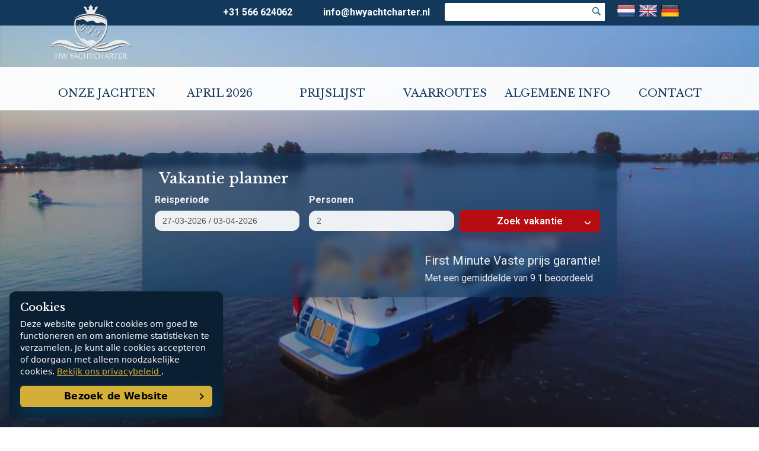

--- FILE ---
content_type: text/html; charset=UTF-8
request_url: https://hwyachtcharter.nl/
body_size: 16548
content:
<!DOCTYPE html>
<html lang="nl-NL" class="nl">
<head>
  <meta charset="utf-8">

  <!-- Google Tag Manager -->
  <script>
  (function(w,d,s,l,i){w[l]=w[l]||[];w[l].push({'gtm.start':
  new Date().getTime(),event:'gtm.js'});var f=d.getElementsByTagName(s)[0],
  j=d.createElement(s),dl=l!='dataLayer'?'&l='+l:'';j.async=true;j.src=
  'https://www.googletagmanager.com/gtm.js?id='+i+dl;f.parentNode.insertBefore(j,f);
  })(window,document,'script','dataLayer','GTM-N8R9GR');
  </script>
  <!-- End Google Tag Manager -->

  <meta http-equiv="X-UA-Compatible" content="IE=edge">
  <meta name="viewport" content="width=device-width, initial-scale=1">

      <meta name="facebook-domain-verification" content="ve5qrsggo0lrw40z5jijqqqbncnrw9" />
  
  
  
  <title>Boot Huren Friesland Zonder Vaarbewijs | HW Yachtcharter Grou</title>

  <meta name='robots' content='index, follow, max-image-preview:large, max-snippet:-1, max-video-preview:-1' />
<link rel="alternate" hreflang="nl-nl" href="https://hwyachtcharter.nl/" />
<link rel="alternate" hreflang="de-de" href="https://hwyachtcharter.de/" />
<link rel="alternate" hreflang="en-us" href="https://hwyachtcharter.com/" />
<link rel="alternate" hreflang="x-default" href="https://hwyachtcharter.nl/" />
<script type="text/javascript">function rgmkInitGoogleMaps(){window.rgmkGoogleMapsCallback=true;try{jQuery(document).trigger("rgmkGoogleMapsLoad")}catch(err){}}</script>
	<!-- This site is optimized with the Yoast SEO Premium plugin v26.7 (Yoast SEO v26.7) - https://yoast.com/wordpress/plugins/seo/ -->
	<title>Boot Huren Friesland Zonder Vaarbewijs | HW Yachtcharter Grou</title>
	<meta name="description" content="Huur een luxe motorjacht vanuit Grou regio Sneek. Zonder vaarbewijs, persoonlijke service en top onderhoud. Bekijk de vloot en boek online." />
	<link rel="canonical" href="https://hwyachtcharter.nl/" />
	<meta property="og:locale" content="nl_NL" />
	<meta property="og:type" content="website" />
	<meta property="og:title" content="Boot Huren Friesland Zonder Vaarbewijs | HW Yachtcharter Grou" />
	<meta property="og:description" content="Huur een luxe motorjacht vanuit Grou regio Sneek. Zonder vaarbewijs, persoonlijke service en top onderhoud. Bekijk de vloot en boek online." />
	<meta property="og:url" content="https://hwyachtcharter.nl/" />
	<meta property="og:site_name" content="HW Yachtcharter Grou" />
	<meta property="article:modified_time" content="2026-01-13T19:12:53+00:00" />
	<meta property="og:image" content="https://hwyachtcharter.nl/wp-content/uploads/2018/01/18111354_10211224675591219_926440039_o.jpg" />
	<meta property="og:image:width" content="1334" />
	<meta property="og:image:height" content="883" />
	<meta property="og:image:type" content="image/jpeg" />
	<script type="application/ld+json" class="yoast-schema-graph">{"@context":"https://schema.org","@graph":[{"@type":"WebPage","@id":"https://hwyachtcharter.nl/","url":"https://hwyachtcharter.nl/","name":"Boot Huren Friesland Zonder Vaarbewijs | HW Yachtcharter Grou","isPartOf":{"@id":"https://hwyachtcharter.nl/#website"},"about":{"@id":"https://hwyachtcharter.nl/#organization"},"primaryImageOfPage":{"@id":"https://hwyachtcharter.nl/#primaryimage"},"image":{"@id":"https://hwyachtcharter.nl/#primaryimage"},"thumbnailUrl":"https://hwyachtcharter.nl/wp-content/uploads/2018/01/18111354_10211224675591219_926440039_o.jpg","datePublished":"2021-11-01T09:37:39+00:00","dateModified":"2026-01-13T19:12:53+00:00","description":"Huur een luxe motorjacht vanuit Grou regio Sneek. Zonder vaarbewijs, persoonlijke service en top onderhoud. Bekijk de vloot en boek online.","breadcrumb":{"@id":"https://hwyachtcharter.nl/#breadcrumb"},"inLanguage":"nl-NL","potentialAction":[{"@type":"ReadAction","target":["https://hwyachtcharter.nl/"]}]},{"@type":"ImageObject","inLanguage":"nl-NL","@id":"https://hwyachtcharter.nl/#primaryimage","url":"https://hwyachtcharter.nl/wp-content/uploads/2018/01/18111354_10211224675591219_926440039_o.jpg","contentUrl":"https://hwyachtcharter.nl/wp-content/uploads/2018/01/18111354_10211224675591219_926440039_o.jpg","width":1334,"height":883},{"@type":"BreadcrumbList","@id":"https://hwyachtcharter.nl/#breadcrumb","itemListElement":[{"@type":"ListItem","position":1,"name":"Startseite"}]},{"@type":"WebSite","@id":"https://hwyachtcharter.nl/#website","url":"https://hwyachtcharter.nl/","name":"HW Yachtcharter Grou","description":"Luxury Yachtcharter in Holland","publisher":{"@id":"https://hwyachtcharter.nl/#organization"},"potentialAction":[{"@type":"SearchAction","target":{"@type":"EntryPoint","urlTemplate":"https://hwyachtcharter.nl/?s={search_term_string}"},"query-input":{"@type":"PropertyValueSpecification","valueRequired":true,"valueName":"search_term_string"}}],"inLanguage":"nl-NL"},{"@type":"Organization","@id":"https://hwyachtcharter.nl/#organization","name":"HW Yachtcharter B.V.","url":"https://hwyachtcharter.nl/","logo":{"@type":"ImageObject","inLanguage":"nl-NL","@id":"https://hwyachtcharter.nl/#/schema/logo/image/","url":"https://hwyachtcharter.nl/wp-content/uploads/2024/01/Logo-orgineel.jpg","contentUrl":"https://hwyachtcharter.nl/wp-content/uploads/2024/01/Logo-orgineel.jpg","width":1782,"height":1304,"caption":"HW Yachtcharter B.V."},"image":{"@id":"https://hwyachtcharter.nl/#/schema/logo/image/"}}]}</script>
	<!-- / Yoast SEO Premium plugin. -->


<link rel='dns-prefetch' href='//ajax.googleapis.com' />
<link rel='dns-prefetch' href='//code.jquery.com' />
<link rel='dns-prefetch' href='//www.googletagmanager.com' />
<link rel="alternate" type="application/rss+xml" title="HW Yachtcharter Grou &raquo; feed" href="https://hwyachtcharter.nl/feed/" />
<link rel="alternate" type="application/rss+xml" title="HW Yachtcharter Grou &raquo; reacties feed" href="https://hwyachtcharter.nl/comments/feed/" />
<link rel="alternate" type="application/rss+xml" title="HW Yachtcharter Grou &raquo; Boot Huren Friesland Zonder Vaarbewijs | HW Yachtcharter Grou reacties feed" href="https://hwyachtcharter.nl/voorbeeld-pagina-2/feed/" />
<link rel="alternate" title="oEmbed (JSON)" type="application/json+oembed" href="https://hwyachtcharter.nl/wp-json/oembed/1.0/embed?url=https%3A%2F%2Fhwyachtcharter.nl%2F" />
<link rel="alternate" title="oEmbed (XML)" type="text/xml+oembed" href="https://hwyachtcharter.nl/wp-json/oembed/1.0/embed?url=https%3A%2F%2Fhwyachtcharter.nl%2F&#038;format=xml" />
<style id='wp-img-auto-sizes-contain-inline-css'>
img:is([sizes=auto i],[sizes^="auto," i]){contain-intrinsic-size:3000px 1500px}
/*# sourceURL=wp-img-auto-sizes-contain-inline-css */
</style>
<link rel='stylesheet' id='jquery-ui-css' href='https://code.jquery.com/ui/1.9.1/themes/cupertino/jquery-ui.css' media='all' />
<link rel='stylesheet' id='sr-bootstrap-css' href='https://hwyachtcharter.nl/wp-content/plugins/simpel-reserveren/css/simpel-reserveren-bootstrap.css' media='all' />
<link rel='stylesheet' id='booking-style-css' href='https://hwyachtcharter.nl/wp-content/plugins/simpel-reserveren/css/simpel-reserveren.css' media='all' />
<link rel='stylesheet' id='wp-jquery-fancybox-css' href='https://hwyachtcharter.nl/wp-content/plugins/simpel-reserveren/css/jquery.fancybox.css' media='all' />
<link rel='stylesheet' id='booking-style-custom-css' href='https://hwyachtcharter.nl/wp-content/themes/gjs/simpel-reserveren/custom.css' media='all' />
<link rel='stylesheet' id='datepick-css' href='https://hwyachtcharter.nl/wp-content/plugins/simpel-reserveren/css/jquery.datepick.css' media='all' />
<style id='wp-emoji-styles-inline-css'>

	img.wp-smiley, img.emoji {
		display: inline !important;
		border: none !important;
		box-shadow: none !important;
		height: 1em !important;
		width: 1em !important;
		margin: 0 0.07em !important;
		vertical-align: -0.1em !important;
		background: none !important;
		padding: 0 !important;
	}
/*# sourceURL=wp-emoji-styles-inline-css */
</style>
<link rel='stylesheet' id='wp-block-library-css' href='https://hwyachtcharter.nl/wp-includes/css/dist/block-library/style.min.css' media='all' />
<style id='global-styles-inline-css'>
:root{--wp--preset--aspect-ratio--square: 1;--wp--preset--aspect-ratio--4-3: 4/3;--wp--preset--aspect-ratio--3-4: 3/4;--wp--preset--aspect-ratio--3-2: 3/2;--wp--preset--aspect-ratio--2-3: 2/3;--wp--preset--aspect-ratio--16-9: 16/9;--wp--preset--aspect-ratio--9-16: 9/16;--wp--preset--color--black: #000000;--wp--preset--color--cyan-bluish-gray: #abb8c3;--wp--preset--color--white: #ffffff;--wp--preset--color--pale-pink: #f78da7;--wp--preset--color--vivid-red: #cf2e2e;--wp--preset--color--luminous-vivid-orange: #ff6900;--wp--preset--color--luminous-vivid-amber: #fcb900;--wp--preset--color--light-green-cyan: #7bdcb5;--wp--preset--color--vivid-green-cyan: #00d084;--wp--preset--color--pale-cyan-blue: #8ed1fc;--wp--preset--color--vivid-cyan-blue: #0693e3;--wp--preset--color--vivid-purple: #9b51e0;--wp--preset--gradient--vivid-cyan-blue-to-vivid-purple: linear-gradient(135deg,rgb(6,147,227) 0%,rgb(155,81,224) 100%);--wp--preset--gradient--light-green-cyan-to-vivid-green-cyan: linear-gradient(135deg,rgb(122,220,180) 0%,rgb(0,208,130) 100%);--wp--preset--gradient--luminous-vivid-amber-to-luminous-vivid-orange: linear-gradient(135deg,rgb(252,185,0) 0%,rgb(255,105,0) 100%);--wp--preset--gradient--luminous-vivid-orange-to-vivid-red: linear-gradient(135deg,rgb(255,105,0) 0%,rgb(207,46,46) 100%);--wp--preset--gradient--very-light-gray-to-cyan-bluish-gray: linear-gradient(135deg,rgb(238,238,238) 0%,rgb(169,184,195) 100%);--wp--preset--gradient--cool-to-warm-spectrum: linear-gradient(135deg,rgb(74,234,220) 0%,rgb(151,120,209) 20%,rgb(207,42,186) 40%,rgb(238,44,130) 60%,rgb(251,105,98) 80%,rgb(254,248,76) 100%);--wp--preset--gradient--blush-light-purple: linear-gradient(135deg,rgb(255,206,236) 0%,rgb(152,150,240) 100%);--wp--preset--gradient--blush-bordeaux: linear-gradient(135deg,rgb(254,205,165) 0%,rgb(254,45,45) 50%,rgb(107,0,62) 100%);--wp--preset--gradient--luminous-dusk: linear-gradient(135deg,rgb(255,203,112) 0%,rgb(199,81,192) 50%,rgb(65,88,208) 100%);--wp--preset--gradient--pale-ocean: linear-gradient(135deg,rgb(255,245,203) 0%,rgb(182,227,212) 50%,rgb(51,167,181) 100%);--wp--preset--gradient--electric-grass: linear-gradient(135deg,rgb(202,248,128) 0%,rgb(113,206,126) 100%);--wp--preset--gradient--midnight: linear-gradient(135deg,rgb(2,3,129) 0%,rgb(40,116,252) 100%);--wp--preset--font-size--small: 13px;--wp--preset--font-size--medium: 20px;--wp--preset--font-size--large: 36px;--wp--preset--font-size--x-large: 42px;--wp--preset--spacing--20: 0.44rem;--wp--preset--spacing--30: 0.67rem;--wp--preset--spacing--40: 1rem;--wp--preset--spacing--50: 1.5rem;--wp--preset--spacing--60: 2.25rem;--wp--preset--spacing--70: 3.38rem;--wp--preset--spacing--80: 5.06rem;--wp--preset--shadow--natural: 6px 6px 9px rgba(0, 0, 0, 0.2);--wp--preset--shadow--deep: 12px 12px 50px rgba(0, 0, 0, 0.4);--wp--preset--shadow--sharp: 6px 6px 0px rgba(0, 0, 0, 0.2);--wp--preset--shadow--outlined: 6px 6px 0px -3px rgb(255, 255, 255), 6px 6px rgb(0, 0, 0);--wp--preset--shadow--crisp: 6px 6px 0px rgb(0, 0, 0);}:where(.is-layout-flex){gap: 0.5em;}:where(.is-layout-grid){gap: 0.5em;}body .is-layout-flex{display: flex;}.is-layout-flex{flex-wrap: wrap;align-items: center;}.is-layout-flex > :is(*, div){margin: 0;}body .is-layout-grid{display: grid;}.is-layout-grid > :is(*, div){margin: 0;}:where(.wp-block-columns.is-layout-flex){gap: 2em;}:where(.wp-block-columns.is-layout-grid){gap: 2em;}:where(.wp-block-post-template.is-layout-flex){gap: 1.25em;}:where(.wp-block-post-template.is-layout-grid){gap: 1.25em;}.has-black-color{color: var(--wp--preset--color--black) !important;}.has-cyan-bluish-gray-color{color: var(--wp--preset--color--cyan-bluish-gray) !important;}.has-white-color{color: var(--wp--preset--color--white) !important;}.has-pale-pink-color{color: var(--wp--preset--color--pale-pink) !important;}.has-vivid-red-color{color: var(--wp--preset--color--vivid-red) !important;}.has-luminous-vivid-orange-color{color: var(--wp--preset--color--luminous-vivid-orange) !important;}.has-luminous-vivid-amber-color{color: var(--wp--preset--color--luminous-vivid-amber) !important;}.has-light-green-cyan-color{color: var(--wp--preset--color--light-green-cyan) !important;}.has-vivid-green-cyan-color{color: var(--wp--preset--color--vivid-green-cyan) !important;}.has-pale-cyan-blue-color{color: var(--wp--preset--color--pale-cyan-blue) !important;}.has-vivid-cyan-blue-color{color: var(--wp--preset--color--vivid-cyan-blue) !important;}.has-vivid-purple-color{color: var(--wp--preset--color--vivid-purple) !important;}.has-black-background-color{background-color: var(--wp--preset--color--black) !important;}.has-cyan-bluish-gray-background-color{background-color: var(--wp--preset--color--cyan-bluish-gray) !important;}.has-white-background-color{background-color: var(--wp--preset--color--white) !important;}.has-pale-pink-background-color{background-color: var(--wp--preset--color--pale-pink) !important;}.has-vivid-red-background-color{background-color: var(--wp--preset--color--vivid-red) !important;}.has-luminous-vivid-orange-background-color{background-color: var(--wp--preset--color--luminous-vivid-orange) !important;}.has-luminous-vivid-amber-background-color{background-color: var(--wp--preset--color--luminous-vivid-amber) !important;}.has-light-green-cyan-background-color{background-color: var(--wp--preset--color--light-green-cyan) !important;}.has-vivid-green-cyan-background-color{background-color: var(--wp--preset--color--vivid-green-cyan) !important;}.has-pale-cyan-blue-background-color{background-color: var(--wp--preset--color--pale-cyan-blue) !important;}.has-vivid-cyan-blue-background-color{background-color: var(--wp--preset--color--vivid-cyan-blue) !important;}.has-vivid-purple-background-color{background-color: var(--wp--preset--color--vivid-purple) !important;}.has-black-border-color{border-color: var(--wp--preset--color--black) !important;}.has-cyan-bluish-gray-border-color{border-color: var(--wp--preset--color--cyan-bluish-gray) !important;}.has-white-border-color{border-color: var(--wp--preset--color--white) !important;}.has-pale-pink-border-color{border-color: var(--wp--preset--color--pale-pink) !important;}.has-vivid-red-border-color{border-color: var(--wp--preset--color--vivid-red) !important;}.has-luminous-vivid-orange-border-color{border-color: var(--wp--preset--color--luminous-vivid-orange) !important;}.has-luminous-vivid-amber-border-color{border-color: var(--wp--preset--color--luminous-vivid-amber) !important;}.has-light-green-cyan-border-color{border-color: var(--wp--preset--color--light-green-cyan) !important;}.has-vivid-green-cyan-border-color{border-color: var(--wp--preset--color--vivid-green-cyan) !important;}.has-pale-cyan-blue-border-color{border-color: var(--wp--preset--color--pale-cyan-blue) !important;}.has-vivid-cyan-blue-border-color{border-color: var(--wp--preset--color--vivid-cyan-blue) !important;}.has-vivid-purple-border-color{border-color: var(--wp--preset--color--vivid-purple) !important;}.has-vivid-cyan-blue-to-vivid-purple-gradient-background{background: var(--wp--preset--gradient--vivid-cyan-blue-to-vivid-purple) !important;}.has-light-green-cyan-to-vivid-green-cyan-gradient-background{background: var(--wp--preset--gradient--light-green-cyan-to-vivid-green-cyan) !important;}.has-luminous-vivid-amber-to-luminous-vivid-orange-gradient-background{background: var(--wp--preset--gradient--luminous-vivid-amber-to-luminous-vivid-orange) !important;}.has-luminous-vivid-orange-to-vivid-red-gradient-background{background: var(--wp--preset--gradient--luminous-vivid-orange-to-vivid-red) !important;}.has-very-light-gray-to-cyan-bluish-gray-gradient-background{background: var(--wp--preset--gradient--very-light-gray-to-cyan-bluish-gray) !important;}.has-cool-to-warm-spectrum-gradient-background{background: var(--wp--preset--gradient--cool-to-warm-spectrum) !important;}.has-blush-light-purple-gradient-background{background: var(--wp--preset--gradient--blush-light-purple) !important;}.has-blush-bordeaux-gradient-background{background: var(--wp--preset--gradient--blush-bordeaux) !important;}.has-luminous-dusk-gradient-background{background: var(--wp--preset--gradient--luminous-dusk) !important;}.has-pale-ocean-gradient-background{background: var(--wp--preset--gradient--pale-ocean) !important;}.has-electric-grass-gradient-background{background: var(--wp--preset--gradient--electric-grass) !important;}.has-midnight-gradient-background{background: var(--wp--preset--gradient--midnight) !important;}.has-small-font-size{font-size: var(--wp--preset--font-size--small) !important;}.has-medium-font-size{font-size: var(--wp--preset--font-size--medium) !important;}.has-large-font-size{font-size: var(--wp--preset--font-size--large) !important;}.has-x-large-font-size{font-size: var(--wp--preset--font-size--x-large) !important;}
/*# sourceURL=global-styles-inline-css */
</style>

<style id='classic-theme-styles-inline-css'>
/*! This file is auto-generated */
.wp-block-button__link{color:#fff;background-color:#32373c;border-radius:9999px;box-shadow:none;text-decoration:none;padding:calc(.667em + 2px) calc(1.333em + 2px);font-size:1.125em}.wp-block-file__button{background:#32373c;color:#fff;text-decoration:none}
/*# sourceURL=/wp-includes/css/classic-themes.min.css */
</style>
<link rel='stylesheet' id='bt_bb_content_elements-css' href='https://hwyachtcharter.nl/wp-content/plugins/bold-page-builder/css/front_end/content_elements.crush.css' media='all' />
<link rel='stylesheet' id='bt_bb_slick-css' href='https://hwyachtcharter.nl/wp-content/plugins/bold-page-builder/slick/slick.css' media='all' />
<link rel='stylesheet' id='page-list-style-css' href='https://hwyachtcharter.nl/wp-content/plugins/sitemap/css/page-list.css' media='all' />
<link rel='stylesheet' id='wpml-legacy-dropdown-0-css' href='https://hwyachtcharter.nl/wp-content/plugins/sitepress-multilingual-cms/templates/language-switchers/legacy-dropdown/style.min.css' media='all' />
<style id='wpml-legacy-dropdown-0-inline-css'>
.wpml-ls-statics-shortcode_actions, .wpml-ls-statics-shortcode_actions .wpml-ls-sub-menu, .wpml-ls-statics-shortcode_actions a {border-color:#cdcdcd;}.wpml-ls-statics-shortcode_actions a, .wpml-ls-statics-shortcode_actions .wpml-ls-sub-menu a, .wpml-ls-statics-shortcode_actions .wpml-ls-sub-menu a:link, .wpml-ls-statics-shortcode_actions li:not(.wpml-ls-current-language) .wpml-ls-link, .wpml-ls-statics-shortcode_actions li:not(.wpml-ls-current-language) .wpml-ls-link:link {color:#444444;background-color:#ffffff;}.wpml-ls-statics-shortcode_actions .wpml-ls-sub-menu a:hover,.wpml-ls-statics-shortcode_actions .wpml-ls-sub-menu a:focus, .wpml-ls-statics-shortcode_actions .wpml-ls-sub-menu a:link:hover, .wpml-ls-statics-shortcode_actions .wpml-ls-sub-menu a:link:focus {color:#000000;background-color:#eeeeee;}.wpml-ls-statics-shortcode_actions .wpml-ls-current-language > a {color:#444444;background-color:#ffffff;}.wpml-ls-statics-shortcode_actions .wpml-ls-current-language:hover>a, .wpml-ls-statics-shortcode_actions .wpml-ls-current-language>a:focus {color:#000000;background-color:#eeeeee;}
/*# sourceURL=wpml-legacy-dropdown-0-inline-css */
</style>
<link rel='stylesheet' id='daterangepicker-css-css' href='https://hwyachtcharter.nl/wp-content/plugins/dufoor-booking/assets/frontend/css/daterangepicker.css' media='all' />
<link rel='stylesheet' id='dufoor-booking-css-css' href='https://hwyachtcharter.nl/wp-content/plugins/dufoor-booking/assets/frontend/css/dufoor_booking.css' media='all' />
<link rel='stylesheet' id='bones-stylesheet-css' href='https://hwyachtcharter.nl/wp-content/themes/gjs/library/css/style.css' media='all' />
<link rel='stylesheet' id='bones-bootstrap-css' href='https://hwyachtcharter.nl/wp-content/themes/gjs/css/bootstrap.css' media='all' />
<link rel='stylesheet' id='bones-style-css' href='https://hwyachtcharter.nl/wp-content/themes/gjs/css/style.css' media='all' />
<link rel='stylesheet' id='bones-xs-css' href='https://hwyachtcharter.nl/wp-content/themes/gjs/css/media-xs.css' media='all' />
<link rel='stylesheet' id='bones-sm-css' href='https://hwyachtcharter.nl/wp-content/themes/gjs/css/media-sm.css' media='all' />
<link rel='stylesheet' id='bones-md-css' href='https://hwyachtcharter.nl/wp-content/themes/gjs/css/media-md.css' media='all' />
<script src="https://hwyachtcharter.nl/wp-includes/js/jquery/jquery.min.js" id="jquery-core-js"></script>
<script src="https://hwyachtcharter.nl/wp-includes/js/jquery/jquery-migrate.min.js" id="jquery-migrate-js"></script>
<script src="https://hwyachtcharter.nl/wp-content/plugins/bold-page-builder/slick/slick.min.js" id="bt_bb_slick-js"></script>
<script src="https://hwyachtcharter.nl/wp-content/plugins/bold-page-builder/content_elements_misc/js/jquery.magnific-popup.min.js" id="bt_bb_magnific-js"></script>
<script src="https://hwyachtcharter.nl/wp-content/plugins/bold-page-builder/content_elements_misc/js/content_elements.js" id="bt_bb-js"></script>
<script src="https://hwyachtcharter.nl/wp-content/plugins/sitepress-multilingual-cms/templates/language-switchers/legacy-dropdown/script.min.js" id="wpml-legacy-dropdown-0-js"></script>
<script id="wpml-xdomain-data-js-extra">
var wpml_xdomain_data = {"css_selector":"wpml-ls-item","ajax_url":"https://hwyachtcharter.nl/wp-admin/admin-ajax.php","current_lang":"nl","_nonce":"268acbf4d6"};
//# sourceURL=wpml-xdomain-data-js-extra
</script>
<script src="https://hwyachtcharter.nl/wp-content/plugins/sitepress-multilingual-cms/res/js/xdomain-data.js" id="wpml-xdomain-data-js" defer data-wp-strategy="defer"></script>
<script src="https://hwyachtcharter.nl/wp-content/themes/gjs/library/js/libs/modernizr.custom.min.js" id="bones-modernizr-js"></script>
<link rel="https://api.w.org/" href="https://hwyachtcharter.nl/wp-json/" /><link rel="alternate" title="JSON" type="application/json" href="https://hwyachtcharter.nl/wp-json/wp/v2/pages/2" /><link rel='shortlink' href='https://hwyachtcharter.nl/' />
<meta name="generator" content="WPML ver:4.8.6 stt:39,1,3;" />
<meta name="generator" content="Site Kit by Google 1.168.0" />        <!--Customizer CSS--> 
        <style type="text/css">
                            .simpel-reserveren.sr-order-box,
            .simpel-reserveren .sr-order-box{ color: #ffffff;}
            .simpel-reserveren.sr-order-box h3{color: #ffffff; }
            .simpel-reserveren .sr-filter-box{ background-color: #ffffff;}

            .simpel-reserveren .sr-primary-button{ background-color: #ff9000 ; color: #ffffff ; }
            .simpel-reserveren .sr-primary-button:hover{ background-color: #DD7D00; color: #ffffff ; }
            .simpel-reserveren .sr-boeken{ background-color: #ffffff;}
            .simpel-reserveren .sr-boeken-prijs-voor{ color: #ff0000 !important;}

            .simpel-reserveren .sr-secondary-button{ background-color: #ff9000 ; color: #ffffff ; }
            .simpel-reserveren .sr-secondary-button:hover{ background-color: #DD7D00; color: #ffffff ; }
            .simpel-reserveren .sr-secondary-container{ background-color: #eaedf2; }

            .simpel-reserveren.prijstabel h3{ background-color: #ffffff; color: #ffffff; }
            .simpel-reserveren.prijstabel thead th{ background-color: #ffffff; }
            .simpel-reserveren.prijstabel .periode{ background-color: #ffffff; }
                   
            .simpel-reserveren.prijstabel tr.evenrow:hover,
            .simpel-reserveren.prijstabel tr.oddrow:hover,
            .simpel-reserveren.prijstabel thead th{ background-color: #ff9000; color: #ffffff ;}
            .simpel-reserveren.prijstabel tr.oddrow { background-color: #ffffff; }
        </style> 
        <!--/Customizer CSS-->
        
<!-- Dynamic Widgets by QURL loaded - http://www.dynamic-widgets.com //-->
<style id="custom-background-css">
body.custom-background { background-color: #f4f4f4; }
</style>
	  <style id="gjs-a11y-helpers">
    .screen-reader-text,
    .sr-only {
      border: 0 !important;
      clip: rect(1px, 1px, 1px, 1px) !important;
      -webkit-clip-path: inset(50%) !important;
      clip-path: inset(50%) !important;
      height: 1px !important;
      margin: -1px !important;
      overflow: hidden !important;
      padding: 0 !important;
      position: absolute !important;
      width: 1px !important;
      white-space: nowrap !important;
    }

    .skip-link {
      position: absolute;
      left: -9999px;
      top: 0;
      z-index: 999999;
      padding: 10px 14px;
      text-decoration: none;
    }
    .skip-link:focus,
    .skip-link:active {
      left: 10px;
      top: 10px;
      outline: 2px solid currentColor;
      outline-offset: 2px;
    }
  </style>
<link rel="icon" href="https://hwyachtcharter.nl/wp-content/uploads/2024/01/cropped-Logo-orgineel-vierkant-2-32x32.jpg" sizes="32x32" />
<link rel="icon" href="https://hwyachtcharter.nl/wp-content/uploads/2024/01/cropped-Logo-orgineel-vierkant-2-192x192.jpg" sizes="192x192" />
<link rel="apple-touch-icon" href="https://hwyachtcharter.nl/wp-content/uploads/2024/01/cropped-Logo-orgineel-vierkant-2-180x180.jpg" />
<meta name="msapplication-TileImage" content="https://hwyachtcharter.nl/wp-content/uploads/2024/01/cropped-Logo-orgineel-vierkant-2-270x270.jpg" />
	<script>
		var bt_bb_update_res = function() {
			var width = Math.max( document.documentElement.clientWidth, window.innerWidth || 0 );
			window.bt_bb_res = 'xxl';
			if ( width <= 1400 ) window.bt_bb_res = 'xl';
			if ( width <= 1200 ) window.bt_bb_res = 'lg';
			if ( width <= 992) window.bt_bb_res = 'md';
			if ( width <= 768 ) window.bt_bb_res = 'sm';
			if ( width <= 480 ) window.bt_bb_res = 'xs';
			document.documentElement.setAttribute( 'data-bt_bb_screen_resolution', window.bt_bb_res ); // used in CSS
		}
		bt_bb_update_res();
		var bt_bb_observer = new MutationObserver(function( mutations ) {
			for ( var i = 0; i < mutations.length; i++ ) {
				var nodes = mutations[ i ].addedNodes;
				for ( var j = 0; j < nodes.length; j++ ) {
					var node = nodes[ j ];
					// Only process element nodes
					if ( 1 === node.nodeType ) {
						// Check if element or its children have override classes
						if ( ( node.hasAttribute && node.hasAttribute( 'data-bt-override-class' ) ) || ( node.querySelector && node.querySelector( '[data-bt-override-class]' ) ) ) {
							
							[ ...node.querySelectorAll( '[data-bt-override-class]' ),
							...( node.matches( '[data-bt-override-class]' ) ? [ node ] : [] ) ].forEach(function( element ) {
								// Get the attribute value
								let override_classes = JSON.parse( element.getAttribute( 'data-bt-override-class' ) );
								
								for ( let prefix in override_classes ) {
									let new_class;
									if ( override_classes[ prefix ][ window.bt_bb_res ] !== undefined ) {
										new_class = prefix + override_classes[ prefix ][ window.bt_bb_res ];
									} else {
										new_class = prefix + override_classes[ prefix ]['def'];
									}
									
									// Remove the current class
									element.classList.remove( ...override_classes[ prefix ]['current_class'].split( ' ' ) );
									
									// Add the new class
									element.classList.add( ...new_class.split( ' ' ) );
			
									// Update the current_class
									override_classes[ prefix ]['current_class'] = new_class;
								}
								
								// Store the updated data back to the attribute
								element.setAttribute( 'data-bt-override-class', JSON.stringify( override_classes ) );
							} );
							
						}
					}
				}
			}
		} );
		
		// Start observing
		bt_bb_observer.observe( document.documentElement, {
			childList: true,
			subtree: true
		} );
		
		// Cancel observer when ready
		var bt_bb_cancel_observer = function() {
			if ( 'interactive' === document.readyState || 'complete' === document.readyState ) {
				bt_bb_observer.disconnect();
				document.removeEventListener( 'readystatechange', bt_bb_cancel_observer );
			}
		};
		
		document.addEventListener( 'readystatechange', bt_bb_cancel_observer );
	</script>
	<script>window.bt_bb_preview = false</script><script>window.bt_bb_fe_preview = false</script><script>window.bt_bb_custom_elements = false;</script></head>

<body class="home wp-singular page-template-default page page-id-2 custom-background wp-theme-gjs bt_bb_plugin_active bt_bb_fe_preview_toggle">

  <!-- Google Tag Manager (noscript) -->
  <noscript><iframe src="https://www.googletagmanager.com/ns.html?id=GTM-N8R9GR"
  height="0" width="0" style="display:none;visibility:hidden"></iframe></noscript>
  <!-- End Google Tag Manager (noscript) -->


    <div class="topBar">
      <div class="container hidden-xs">
        <div class="col-md-7 contact">
          <div class="col-md-8">
           <a href="https://hwyachtcharter.nl/" class="logolink" title="Terug naar de homepage">
              <div class="logo"></div>
          </a>
          <p class="phone">+31 566 624062</p>
          </div>
          <div class="col-md-4">

                        
                          <p class="mail"><a href="https://hwyachtcharter.nl/contact/" title="Stuur ons een e-mail">info@hwyachtcharter.nl</a></p>
            
            
          </div>
        </div>
        <div class="col-md-3 search">
          <form action="/" method="get" class="searchform">
	<fieldset>
		<input class="form-control" type="text" name="s" id="search" value="" />
		<input type="submit" class="searchicon" id="searchsubmit" value="" />
	</fieldset>
</form>        </div>
        <div class="col-md-2 language">
          <a href="https://hwyachtcharter.nl/" title="Nederlandse Website"><img src="https://hwyachtcharter.nl/wp-content/themes/gjs/images/nl.png" alt="Nederlandse vlag"></a>
          <a href="https://hwyachtcharter.com/" title="English Website"><img src="https://hwyachtcharter.nl/wp-content/themes/gjs/images/flagENG.png" alt="English flag"></a>
          <a href="https://hwyachtcharter.de/" title="Deutsche Website"><img src="https://hwyachtcharter.nl/wp-content/themes/gjs/images/flagDE.png" alt="German flag"></a>
                  </div>
      </div><!-- /container-->
      <div class="container visible-xs mobile">

        <div class="mobile-buttons visible-xs"> 
            <a href="https://hwyachtcharter.nl/" class="logolink" title="Terug naar de homepage">
              <div class="logo"></div>
            </a>
            <div class="MobileLanguage">
		<a href="https://hwyachtcharter.nl/" title="Nederlandse Website"><img src="https://hwyachtcharter.nl/wp-content/themes/gjs/images/nl.png" alt="Nederlandse vlag"></a>
          	<a href="https://hwyachtcharter.com/" title="English Website"><img src="https://hwyachtcharter.nl/wp-content/themes/gjs/images/flagENG.png" alt="English flag"></a>
          	<a href="https://hwyachtcharter.de/" title="Deutsche Website"><img src="https://hwyachtcharter.nl/wp-content/themes/gjs/images/flagDE.png" alt="German flag"></a>
           </div>
          
          <a href="#" class="search-toggle" title="Zoeken">Zoeken</a>
          <a href="tel:+31566624062" class="phone" title="Telefoon">Telefoon</a>
          
        </div>
        <div class="search-container">
          <form action="/" method="get" class="searchform">
	<fieldset>
		<input class="form-control" type="text" name="s" id="search" value="" />
		<input type="submit" class="searchicon" id="searchsubmit" value="" />
	</fieldset>
</form>        </div>
      </div><!-- /container-->
    </div><!-- /topBar-->

    <div class="videoheader">


      
        <div id="video-container" class="hidden-xs">
          <a href="#lastminutes" title="Naar content" class="arrow"><i class="fa fa-arrow-down"></i></a>
                <video id="bgvid" preload="none" autoplay repeat controls loop muted poster="https://hwyachtcharter.nl/wp-content/themes/gjs/images/ipadplaceholder.jpg">
                  <source src="https://hwyachtcharter.nl/wp-content/themes/gjs/video/gjsheader.webm" type="video/webm" class="hidden-xs" />
                  <source src="https://hwyachtcharter.nl/wp-content/themes/gjs/video/gjsheader.ogv" type="video/ogg;" class="hidden-xs" />
                  <source src="https://hwyachtcharter.nl/wp-content/themes/gjs/video/gjsheader.mp4" type="video/mp4" class="hidden-xs" />
                </video>

                
        </div>

      
      <div class="directboekenContainer">
        <div class="container">
          <div class="directboeken">
            <div class="simpel-reserveren simpel-reserveren-mobile-boeken">
    <button type="button" class="btn sr-primary-button navbar-btn pull-right only-phone" data-toggle="collapse" data-target=".sr-order-box">boek nu</button>
</div>
<div id="zoeken" class="simpel-reserveren collapse zoeken vertical sr-order-box static clearfix">
    <div class="cont">
        <div class="row">
            <div class="col-xs-12"><h3>Vakantie planner</h3></div>
     
     
        	<form method="get" action="https://hwyachtcharter.nl/zoeken/" id="zoek-form" role="form">
                <input type="hidden" id="aankomst" name="aankomst" value="">
                <input type="hidden" id="vertrek" name="vertrek" value="">
<div class="cont hero-booking">
  <div class="row">

    <!-- Links: velden -->
    <div class="col-xs-12 col-md-8">
      <div class="row">

        <div class="col-xs-12 col-sm-6">
          <label for="booking_dates">Reisperiode</label>
          <input
            type="text"
            class="form-control date-range-picker"
            id="booking_dates"
            placeholder="DD-MM-YYYY / DD-MM-YYYY"
            readonly
          >
          <input type="hidden" id="dateFrom" value="">
          <input type="hidden" id="dateTo" value="">
        </div>

        <div class="col-xs-12 col-sm-6 adults">
          <label for="volw">Personen</label>
          <input type="text" class="form-control" id="volw" name="volw" value="">
        </div>

      </div>
    </div>

    <!-- Rechts: knop -->
    <div class="col-xs-12 col-md-4 booking-cta">
      <button type="submit" class="hwyc-btn hwyc-btn--accent hwyc-btn--nautical">
        Zoek vakantie      </button>
    </div>

  </div>

  <div class="row persuasion">
    <div class="col-xs-12">
        <span class="pull-right">
        <span style="font-size:130%">First Minute Vaste prijs garantie!</span><br>Met een gemiddelde van 9.1 beoordeeld        </span>
    </div>
  </div>
</div>



            </form>
        </div>     
    </div>
</div>          </div>
        </div>
      </div>

    <div class="navbaroverlay">
      <div class="container">

        <!-- OUTER div.navbar zodat legacy CSS (div.navbar ...) weer werkt -->
        <div class="navbar navbar-inverse navbar-fixed-top" role="presentation">
          <div class="container">

            <!-- Semantische nav blijft -->
            <nav role="navigation" aria-label="Hoofdmenu">

              <div class="navbar-header">
                <button type="button"
                        class="navbar-toggle collapsed"
                        data-toggle="collapse"
                        data-target="#primary-navbar-collapse"
                        aria-controls="primary-navbar-collapse"
                        aria-expanded="false">
                  <span class="sr-only">Navigatie Openen</span>
                  <span class="icon-bar" aria-hidden="true"></span>
                  <span class="icon-bar" aria-hidden="true"></span>
                  <span class="icon-bar" aria-hidden="true"></span>
                </button>
              </div>

              <div id="primary-navbar-collapse" class="navbar-collapse collapse">
                <ul id="menu-hoofdmenu" class="menu"><li id="nav-menu-item-117" class="main-menu-item menu-item-even menu-item-depth-0 menu-item menu-item-type-post_type menu-item-object-page has-submenu has-mega"><a href="https://hwyachtcharter.nl/onze-jachten/" class="menu-link main-menu-link" aria-haspopup="true" data-has-submenu="1">Onze jachten</a><div id="mega-117" class="mega" hidden><div class="mega__inner">        <div class="row submenucontainer">
            <div class="col-sm-12 col-md-4 col-lg-4">
                <div class="sub-menu-wrap">
                    <div class="menu-submenu-yachten-container"><ul id="menu-submenu-yachten" class="menu"><li id="menu-item-12901" class="menu-item menu-item-type-post_type menu-item-object-page menu-item-12901"><a href="https://hwyachtcharter.nl/boot-huren-2-personen-friesland/">Boot huren 2 Personen</a></li>
<li id="menu-item-12900" class="menu-item menu-item-type-post_type menu-item-object-page menu-item-12900"><a href="https://hwyachtcharter.nl/boot-huren-4-personen-friesland/">Boot huren 4 personen</a></li>
<li id="menu-item-12931" class="menu-item menu-item-type-post_type menu-item-object-page menu-item-12931"><a href="https://hwyachtcharter.nl/boot-huren-6-personen-friesland/">Boot huren 6 personen</a></li>
</ul></div>                </div>
            </div>

                    <div class="col-sm-12 col-md-4 col-lg-4 pad20 submenucard">
            <a href="https://hwyachtcharter.nl/boot/hw-14/" style="margin: 20px 0 10px 0; padding: 0 !important;">
                <img width="640" height="427" src="https://hwyachtcharter.nl/wp-content/uploads/2015/02/hw-yachtcharter-dutchess-cruiser-sailing-friesland-6-1024x683-1-640x427.jpg" class="img-responsive submenu-img" alt="HW 14 | 6 personen" decoding="async" sizes="auto, (max-width: 768px) 100vw, 313px" loading="lazy" srcset="https://hwyachtcharter.nl/wp-content/uploads/2015/02/hw-yachtcharter-dutchess-cruiser-sailing-friesland-6-1024x683-1-640x427.jpg 640w, https://hwyachtcharter.nl/wp-content/uploads/2015/02/hw-yachtcharter-dutchess-cruiser-sailing-friesland-6-1024x683-1-768x512.jpg 768w, https://hwyachtcharter.nl/wp-content/uploads/2015/02/hw-yachtcharter-dutchess-cruiser-sailing-friesland-6-1024x683-1-720x480.jpg 720w, https://hwyachtcharter.nl/wp-content/uploads/2015/02/hw-yachtcharter-dutchess-cruiser-sailing-friesland-6-1024x683-1-368x245.jpg 368w, https://hwyachtcharter.nl/wp-content/uploads/2015/02/hw-yachtcharter-dutchess-cruiser-sailing-friesland-6-1024x683-1.jpg 1024w" />            </a>

                            <h2>HW 14 | 6 personen</h2>
            <p>3 Hutten | 3 Douches | 3 Toiletten</p>
                <a href="https://hwyachtcharter.nl/boot/hw-14/"
                   class="CTA darkBlue menucta1"
                   style="text-transform: none; color: #fff;">
                    Bekijk nu!                </a>
                    </div>
                <div class="col-sm-12 col-md-4 col-lg-4 pad20 submenucard">
            <a href="https://hwyachtcharter.nl/boot/hw-7/" style="margin: 20px 0 10px 0; padding: 0 !important;">
                <img width="640" height="360" src="https://hwyachtcharter.nl/wp-content/uploads/2023/12/Ulrich-meier-5-640x360.jpg" class="img-responsive submenu-img" alt="HW 7 | 4 personen" decoding="async" sizes="auto, (max-width: 768px) 100vw, 313px" loading="lazy" srcset="https://hwyachtcharter.nl/wp-content/uploads/2023/12/Ulrich-meier-5-640x360.jpg 640w, https://hwyachtcharter.nl/wp-content/uploads/2023/12/Ulrich-meier-5-768x432.jpg 768w, https://hwyachtcharter.nl/wp-content/uploads/2023/12/Ulrich-meier-5-1600x900.jpg 1600w, https://hwyachtcharter.nl/wp-content/uploads/2023/12/Ulrich-meier-5-1536x864.jpg 1536w, https://hwyachtcharter.nl/wp-content/uploads/2023/12/Ulrich-meier-5-2048x1152.jpg 2048w" />            </a>

                            <h2>HW 7 | 4 personen</h2>
            <p>2 Hutten | 2 Douches | 2 Toiletten</p>
                <a href="https://hwyachtcharter.nl/boot/hw-7/"
                   class="CTA darkBlue menucta1"
                   style="text-transform: none; color: #fff;">
                    Bekijk nu!                </a>
                    </div>
        

        </div>
        
</div></div></li>
<li id="nav-menu-item-3905" class="main-menu-item menu-item-even menu-item-depth-0 menu-item menu-item-type-custom menu-item-object-custom"><a href="https://hwyachtcharter.nl/bootverhuur-friesland-beschikbaarheid-april/" class="menu-link main-menu-link">April 2026</a></li>
<li id="nav-menu-item-3572" class="main-menu-item menu-item-even menu-item-depth-0 menu-item menu-item-type-custom menu-item-object-custom has-submenu has-mega"><a href="https://hwyachtcharter.nl/prijslijst/?jaar=2026" class="menu-link main-menu-link" aria-haspopup="true" data-has-submenu="1">Prijslijst</a><div id="mega-3572" class="mega" hidden><div class="mega__inner">        <div class="row submenucontainer">
            <div class="col-sm-12 col-md-4 col-lg-4">
                <div class="sub-menu-wrap">
                    <div class="menu-submenu-prijslijst-container"><ul id="menu-submenu-prijslijst" class="menu"><li id="menu-item-7971" class="menu-item menu-item-type-custom menu-item-object-custom menu-item-7971"><a href="https://hwyachtcharter.nl/prijslijst/?jaar=2026">Prijslijst &#038; Beschikbaarheid 2026</a></li>
<li id="menu-item-12847" class="menu-item menu-item-type-post_type menu-item-object-page menu-item-12847"><a href="https://hwyachtcharter.nl/bootverhuur-friesland-beschikbaarheid-april/">April 2026</a></li>
<li id="menu-item-11291" class="menu-item menu-item-type-post_type menu-item-object-page menu-item-11291"><a href="https://hwyachtcharter.nl/bootverhuur-friesland-beschikbaarheid-mei/">Mei 2026</a></li>
<li id="menu-item-10011" class="menu-item menu-item-type-post_type menu-item-object-page menu-item-10011"><a href="https://hwyachtcharter.nl/bootverhuur-friesland-beschikbaarheid-juni/">Juni 2026</a></li>
<li id="menu-item-10014" class="menu-item menu-item-type-post_type menu-item-object-page menu-item-10014"><a href="https://hwyachtcharter.nl/bootverhuur-friesland-beschikbaarheid-juli/">Juli 2026</a></li>
<li id="menu-item-10016" class="menu-item menu-item-type-post_type menu-item-object-page menu-item-10016"><a href="https://hwyachtcharter.nl/bootverhuur-friesland-beschikbaarheid-augustus/">Augustus 2026</a></li>
<li id="menu-item-5887" class="menu-item menu-item-type-post_type menu-item-object-page menu-item-5887"><a href="https://hwyachtcharter.nl/bootverhuur-friesland-beschikbaarheid-september/">September 2026</a></li>
<li id="menu-item-9716" class="menu-item menu-item-type-post_type menu-item-object-page menu-item-9716"><a href="https://hwyachtcharter.nl/bootverhuur-friesland-beschikbaarheid-oktober/">Oktober 2026</a></li>
<li id="menu-item-10311" class="menu-item menu-item-type-custom menu-item-object-custom menu-item-10311"><a href="https://hwyachtcharter.nl/prijslijst/?jaar=2027">Prijslijst &#038; Beschikbaarheid 2027</a></li>
</ul></div>                </div>
            </div>

                    <div class="col-sm-12 col-md-4 col-lg-4 pad20 submenucard">
            <a href="https://hwyachtcharter.nl/boot/hw-14/" style="margin: 20px 0 10px 0; padding: 0 !important;">
                <img width="640" height="427" src="https://hwyachtcharter.nl/wp-content/uploads/2015/02/hw-yachtcharter-dutchess-cruiser-sailing-friesland-6-1024x683-1-640x427.jpg" class="img-responsive submenu-img" alt="HW 14 | 6 personen" decoding="async" sizes="auto, (max-width: 768px) 100vw, 313px" loading="lazy" srcset="https://hwyachtcharter.nl/wp-content/uploads/2015/02/hw-yachtcharter-dutchess-cruiser-sailing-friesland-6-1024x683-1-640x427.jpg 640w, https://hwyachtcharter.nl/wp-content/uploads/2015/02/hw-yachtcharter-dutchess-cruiser-sailing-friesland-6-1024x683-1-768x512.jpg 768w, https://hwyachtcharter.nl/wp-content/uploads/2015/02/hw-yachtcharter-dutchess-cruiser-sailing-friesland-6-1024x683-1-720x480.jpg 720w, https://hwyachtcharter.nl/wp-content/uploads/2015/02/hw-yachtcharter-dutchess-cruiser-sailing-friesland-6-1024x683-1-368x245.jpg 368w, https://hwyachtcharter.nl/wp-content/uploads/2015/02/hw-yachtcharter-dutchess-cruiser-sailing-friesland-6-1024x683-1.jpg 1024w" />            </a>

                            <h2>HW 14 | 6 personen</h2>
            <p>3 Hutten | 3 Douches | 3 Toiletten</p>
                <a href="https://hwyachtcharter.nl/boot/hw-14/"
                   class="CTA darkBlue menucta1"
                   style="text-transform: none; color: #fff;">
                    Bekijk nu!                </a>
                    </div>
                <div class="col-sm-12 col-md-4 col-lg-4 pad20 submenucard">
            <a href="https://hwyachtcharter.nl/boot/hw-7/" style="margin: 20px 0 10px 0; padding: 0 !important;">
                <img width="640" height="360" src="https://hwyachtcharter.nl/wp-content/uploads/2023/12/Ulrich-meier-5-640x360.jpg" class="img-responsive submenu-img" alt="HW 7 | 4 personen" decoding="async" sizes="auto, (max-width: 768px) 100vw, 313px" loading="lazy" srcset="https://hwyachtcharter.nl/wp-content/uploads/2023/12/Ulrich-meier-5-640x360.jpg 640w, https://hwyachtcharter.nl/wp-content/uploads/2023/12/Ulrich-meier-5-768x432.jpg 768w, https://hwyachtcharter.nl/wp-content/uploads/2023/12/Ulrich-meier-5-1600x900.jpg 1600w, https://hwyachtcharter.nl/wp-content/uploads/2023/12/Ulrich-meier-5-1536x864.jpg 1536w, https://hwyachtcharter.nl/wp-content/uploads/2023/12/Ulrich-meier-5-2048x1152.jpg 2048w" />            </a>

                            <h2>HW 7 | 4 personen</h2>
            <p>2 Hutten | 2 Douches | 2 Toiletten</p>
                <a href="https://hwyachtcharter.nl/boot/hw-7/"
                   class="CTA darkBlue menucta1"
                   style="text-transform: none; color: #fff;">
                    Bekijk nu!                </a>
                    </div>
        

        </div>
        
</div></div></li>
<li id="nav-menu-item-5656" class="main-menu-item menu-item-even menu-item-depth-0 menu-item menu-item-type-post_type menu-item-object-page has-submenu has-mega"><a href="https://hwyachtcharter.nl/toeristische-informatie-friesland/vaarroutes/" class="menu-link main-menu-link" aria-haspopup="true" data-has-submenu="1">Vaarroutes</a><div id="mega-5656" class="mega" hidden><div class="mega__inner">        <div class="row submenucontainer">
            <div class="col-sm-12 col-md-4 col-lg-4">
                <div class="sub-menu-wrap">
                    <div class="menu-submenu-toerist-info-container"><ul id="menu-submenu-toerist-info" class="menu"><li id="menu-item-3394" class="menu-item menu-item-type-post_type menu-item-object-page menu-item-3394"><a href="https://hwyachtcharter.nl/toeristische-informatie-friesland/vaarroutes/">Vaarroutes</a></li>
<li id="menu-item-3391" class="menu-item menu-item-type-post_type menu-item-object-page menu-item-3391"><a href="https://hwyachtcharter.nl/toeristische-informatie-friesland/vaargebied-friesland/">Vaargebied Friesland</a></li>
<li id="menu-item-3392" class="menu-item menu-item-type-post_type menu-item-object-page menu-item-3392"><a href="https://hwyachtcharter.nl/toeristische-informatie-friesland/de-friese-11-steden/">De Friese Elfsteden</a></li>
<li id="menu-item-3395" class="menu-item menu-item-type-post_type menu-item-object-page menu-item-3395"><a href="https://hwyachtcharter.nl/toeristische-informatie-friesland/natuurgebieden/">Natuurgebieden</a></li>
<li id="menu-item-9635" class="menu-item menu-item-type-post_type menu-item-object-page menu-item-9635"><a href="https://hwyachtcharter.nl/uit-eten/">Dineren langs de vaarroute</a></li>
<li id="menu-item-3396" class="menu-item menu-item-type-post_type menu-item-object-page menu-item-3396"><a href="https://hwyachtcharter.nl/toeristische-informatie-friesland/musea-en-bezienswaardigheden/">Musea en bezienswaardigheden</a></li>
</ul></div>                </div>
            </div>

                    <div class="col-sm-12 col-md-4 col-lg-4 pad20 submenucard">
            <a href="https://hwyachtcharter.nl/boot/hw-14/" style="margin: 20px 0 10px 0; padding: 0 !important;">
                <img width="640" height="427" src="https://hwyachtcharter.nl/wp-content/uploads/2015/02/hw-yachtcharter-dutchess-cruiser-sailing-friesland-6-1024x683-1-640x427.jpg" class="img-responsive submenu-img" alt="HW 14 | 6 personen" decoding="async" sizes="auto, (max-width: 768px) 100vw, 313px" loading="lazy" srcset="https://hwyachtcharter.nl/wp-content/uploads/2015/02/hw-yachtcharter-dutchess-cruiser-sailing-friesland-6-1024x683-1-640x427.jpg 640w, https://hwyachtcharter.nl/wp-content/uploads/2015/02/hw-yachtcharter-dutchess-cruiser-sailing-friesland-6-1024x683-1-768x512.jpg 768w, https://hwyachtcharter.nl/wp-content/uploads/2015/02/hw-yachtcharter-dutchess-cruiser-sailing-friesland-6-1024x683-1-720x480.jpg 720w, https://hwyachtcharter.nl/wp-content/uploads/2015/02/hw-yachtcharter-dutchess-cruiser-sailing-friesland-6-1024x683-1-368x245.jpg 368w, https://hwyachtcharter.nl/wp-content/uploads/2015/02/hw-yachtcharter-dutchess-cruiser-sailing-friesland-6-1024x683-1.jpg 1024w" />            </a>

                            <h2>HW 14 | 6 personen</h2>
            <p>3 Hutten | 3 Douches | 3 Toiletten</p>
                <a href="https://hwyachtcharter.nl/boot/hw-14/"
                   class="CTA darkBlue menucta1"
                   style="text-transform: none; color: #fff;">
                    Bekijk nu!                </a>
                    </div>
                <div class="col-sm-12 col-md-4 col-lg-4 pad20 submenucard">
            <a href="https://hwyachtcharter.nl/boot/hw-7/" style="margin: 20px 0 10px 0; padding: 0 !important;">
                <img width="640" height="360" src="https://hwyachtcharter.nl/wp-content/uploads/2023/12/Ulrich-meier-5-640x360.jpg" class="img-responsive submenu-img" alt="HW 7 | 4 personen" decoding="async" sizes="auto, (max-width: 768px) 100vw, 313px" loading="lazy" srcset="https://hwyachtcharter.nl/wp-content/uploads/2023/12/Ulrich-meier-5-640x360.jpg 640w, https://hwyachtcharter.nl/wp-content/uploads/2023/12/Ulrich-meier-5-768x432.jpg 768w, https://hwyachtcharter.nl/wp-content/uploads/2023/12/Ulrich-meier-5-1600x900.jpg 1600w, https://hwyachtcharter.nl/wp-content/uploads/2023/12/Ulrich-meier-5-1536x864.jpg 1536w, https://hwyachtcharter.nl/wp-content/uploads/2023/12/Ulrich-meier-5-2048x1152.jpg 2048w" />            </a>

                            <h2>HW 7 | 4 personen</h2>
            <p>2 Hutten | 2 Douches | 2 Toiletten</p>
                <a href="https://hwyachtcharter.nl/boot/hw-7/"
                   class="CTA darkBlue menucta1"
                   style="text-transform: none; color: #fff;">
                    Bekijk nu!                </a>
                    </div>
        

        </div>
        
</div></div></li>
<li id="nav-menu-item-41" class="main-menu-item menu-item-even menu-item-depth-0 menu-item menu-item-type-post_type menu-item-object-page has-submenu has-mega"><a title="Algemene informatie boot huren" href="https://hwyachtcharter.nl/informatie-boot-huren/" class="menu-link main-menu-link" aria-haspopup="true" data-has-submenu="1">Algemene info</a><div id="mega-41" class="mega" hidden><div class="mega__inner">        <div class="row submenucontainer">
            <div class="col-sm-12 col-md-4 col-lg-4">
                <div class="sub-menu-wrap">
                    <div class="menu-submenu-algemene-informatie-container"><ul id="menu-submenu-algemene-informatie" class="menu"><li id="menu-item-3386" class="menu-item menu-item-type-post_type menu-item-object-page menu-item-3386"><a href="https://hwyachtcharter.nl/informatie-boot-huren/veel-gestelde-vragen/">Veel gestelde vragen</a></li>
<li id="menu-item-3390" class="menu-item menu-item-type-post_type menu-item-object-page menu-item-3390"><a href="https://hwyachtcharter.nl/informatie-boot-huren/extra-huren/">Extra’s te huur</a></li>
<li id="menu-item-12209" class="menu-item menu-item-type-post_type menu-item-object-page menu-item-12209"><a href="https://hwyachtcharter.nl/informatie-boot-huren/inventaris/">Inventaris aan boord</a></li>
<li id="menu-item-12101" class="menu-item menu-item-type-post_type menu-item-object-page menu-item-12101"><a href="https://hwyachtcharter.nl/brochure/">Brochure aanvragen</a></li>
</ul></div>                </div>
            </div>

                    <div class="col-sm-12 col-md-4 col-lg-4 pad20 submenucard">
            <a href="https://hwyachtcharter.nl/boot/hw-14/" style="margin: 20px 0 10px 0; padding: 0 !important;">
                <img width="640" height="427" src="https://hwyachtcharter.nl/wp-content/uploads/2015/02/hw-yachtcharter-dutchess-cruiser-sailing-friesland-6-1024x683-1-640x427.jpg" class="img-responsive submenu-img" alt="HW 14 | 6 personen" decoding="async" sizes="auto, (max-width: 768px) 100vw, 313px" loading="lazy" srcset="https://hwyachtcharter.nl/wp-content/uploads/2015/02/hw-yachtcharter-dutchess-cruiser-sailing-friesland-6-1024x683-1-640x427.jpg 640w, https://hwyachtcharter.nl/wp-content/uploads/2015/02/hw-yachtcharter-dutchess-cruiser-sailing-friesland-6-1024x683-1-768x512.jpg 768w, https://hwyachtcharter.nl/wp-content/uploads/2015/02/hw-yachtcharter-dutchess-cruiser-sailing-friesland-6-1024x683-1-720x480.jpg 720w, https://hwyachtcharter.nl/wp-content/uploads/2015/02/hw-yachtcharter-dutchess-cruiser-sailing-friesland-6-1024x683-1-368x245.jpg 368w, https://hwyachtcharter.nl/wp-content/uploads/2015/02/hw-yachtcharter-dutchess-cruiser-sailing-friesland-6-1024x683-1.jpg 1024w" />            </a>

                            <h2>HW 14 | 6 personen</h2>
            <p>3 Hutten | 3 Douches | 3 Toiletten</p>
                <a href="https://hwyachtcharter.nl/boot/hw-14/"
                   class="CTA darkBlue menucta1"
                   style="text-transform: none; color: #fff;">
                    Bekijk nu!                </a>
                    </div>
                <div class="col-sm-12 col-md-4 col-lg-4 pad20 submenucard">
            <a href="https://hwyachtcharter.nl/boot/hw-7/" style="margin: 20px 0 10px 0; padding: 0 !important;">
                <img width="640" height="360" src="https://hwyachtcharter.nl/wp-content/uploads/2023/12/Ulrich-meier-5-640x360.jpg" class="img-responsive submenu-img" alt="HW 7 | 4 personen" decoding="async" sizes="auto, (max-width: 768px) 100vw, 313px" loading="lazy" srcset="https://hwyachtcharter.nl/wp-content/uploads/2023/12/Ulrich-meier-5-640x360.jpg 640w, https://hwyachtcharter.nl/wp-content/uploads/2023/12/Ulrich-meier-5-768x432.jpg 768w, https://hwyachtcharter.nl/wp-content/uploads/2023/12/Ulrich-meier-5-1600x900.jpg 1600w, https://hwyachtcharter.nl/wp-content/uploads/2023/12/Ulrich-meier-5-1536x864.jpg 1536w, https://hwyachtcharter.nl/wp-content/uploads/2023/12/Ulrich-meier-5-2048x1152.jpg 2048w" />            </a>

                            <h2>HW 7 | 4 personen</h2>
            <p>2 Hutten | 2 Douches | 2 Toiletten</p>
                <a href="https://hwyachtcharter.nl/boot/hw-7/"
                   class="CTA darkBlue menucta1"
                   style="text-transform: none; color: #fff;">
                    Bekijk nu!                </a>
                    </div>
        

        </div>
        
</div></div></li>
<li id="nav-menu-item-3373" class="main-menu-item menu-item-even menu-item-depth-0 menu-item menu-item-type-post_type menu-item-object-page has-submenu has-mega"><a href="https://hwyachtcharter.nl/contact/" class="menu-link main-menu-link" aria-haspopup="true" data-has-submenu="1">Contact</a><div id="mega-3373" class="mega" hidden><div class="mega__inner">        <div class="row submenucontainer">
            <div class="col-sm-12 col-md-4 col-lg-4">
                <div class="sub-menu-wrap">
                    <div class="menu-submenu-contact-container"><ul id="menu-submenu-contact" class="menu"><li id="menu-item-3398" class="menu-item menu-item-type-post_type menu-item-object-page menu-item-3398"><a href="https://hwyachtcharter.nl/contact/">Contact</a></li>
<li id="menu-item-3846" class="menu-item menu-item-type-post_type menu-item-object-page menu-item-3846"><a href="https://hwyachtcharter.nl/beoordelingen/">Beoordelingen</a></li>
<li id="menu-item-12256" class="menu-item menu-item-type-post_type menu-item-object-page menu-item-12256"><a href="https://hwyachtcharter.nl/nieuwsbrief/">Nieuwsbrief</a></li>
</ul></div>                </div>
            </div>

                    <div class="col-sm-12 col-md-4 col-lg-4 pad20 submenucard">
            <a href="https://hwyachtcharter.nl/boot/hw-14/" style="margin: 20px 0 10px 0; padding: 0 !important;">
                <img width="640" height="427" src="https://hwyachtcharter.nl/wp-content/uploads/2015/02/hw-yachtcharter-dutchess-cruiser-sailing-friesland-6-1024x683-1-640x427.jpg" class="img-responsive submenu-img" alt="HW 14 | 6 personen" decoding="async" sizes="auto, (max-width: 768px) 100vw, 313px" loading="lazy" srcset="https://hwyachtcharter.nl/wp-content/uploads/2015/02/hw-yachtcharter-dutchess-cruiser-sailing-friesland-6-1024x683-1-640x427.jpg 640w, https://hwyachtcharter.nl/wp-content/uploads/2015/02/hw-yachtcharter-dutchess-cruiser-sailing-friesland-6-1024x683-1-768x512.jpg 768w, https://hwyachtcharter.nl/wp-content/uploads/2015/02/hw-yachtcharter-dutchess-cruiser-sailing-friesland-6-1024x683-1-720x480.jpg 720w, https://hwyachtcharter.nl/wp-content/uploads/2015/02/hw-yachtcharter-dutchess-cruiser-sailing-friesland-6-1024x683-1-368x245.jpg 368w, https://hwyachtcharter.nl/wp-content/uploads/2015/02/hw-yachtcharter-dutchess-cruiser-sailing-friesland-6-1024x683-1.jpg 1024w" />            </a>

                            <h2>HW 14 | 6 personen</h2>
            <p>3 Hutten | 3 Douches | 3 Toiletten</p>
                <a href="https://hwyachtcharter.nl/boot/hw-14/"
                   class="CTA darkBlue menucta1"
                   style="text-transform: none; color: #fff;">
                    Bekijk nu!                </a>
                    </div>
                <div class="col-sm-12 col-md-4 col-lg-4 pad20 submenucard">
            <a href="https://hwyachtcharter.nl/boot/hw-7/" style="margin: 20px 0 10px 0; padding: 0 !important;">
                <img width="640" height="360" src="https://hwyachtcharter.nl/wp-content/uploads/2023/12/Ulrich-meier-5-640x360.jpg" class="img-responsive submenu-img" alt="HW 7 | 4 personen" decoding="async" sizes="auto, (max-width: 768px) 100vw, 313px" loading="lazy" srcset="https://hwyachtcharter.nl/wp-content/uploads/2023/12/Ulrich-meier-5-640x360.jpg 640w, https://hwyachtcharter.nl/wp-content/uploads/2023/12/Ulrich-meier-5-768x432.jpg 768w, https://hwyachtcharter.nl/wp-content/uploads/2023/12/Ulrich-meier-5-1600x900.jpg 1600w, https://hwyachtcharter.nl/wp-content/uploads/2023/12/Ulrich-meier-5-1536x864.jpg 1536w, https://hwyachtcharter.nl/wp-content/uploads/2023/12/Ulrich-meier-5-2048x1152.jpg 2048w" />            </a>

                            <h2>HW 7 | 4 personen</h2>
            <p>2 Hutten | 2 Douches | 2 Toiletten</p>
                <a href="https://hwyachtcharter.nl/boot/hw-7/"
                   class="CTA darkBlue menucta1"
                   style="text-transform: none; color: #fff;">
                    Bekijk nu!                </a>
                    </div>
        

        </div>
        
</div></div></li>
</ul>              </div><!--/.navbar-collapse -->

            </nav>
          </div><!-- /container-->
        </div><!-- /.navbar -->
      






        
      </div>
    </div>

    <div class="clear"></div>
  </div>

  <div id="scrollcontent"></div>

<div class="lastminute" id="lastminutes">
	<div class="container">
		<div class="col-md-12"><h2>HW 5 Beschikbaar met Pasen</h2></div>            <div class="col-md-4 image">
                <a href="https://hwyachtcharter.nl/boot/hw-5/?aankomst=03-04-2026&vertrek=10-04-2026" title="HW 5"><img src="https://hwyachtcharter.nl/wp-content/uploads/2017/06/hw-yachtcharter-dutchess-cruiser-sailing-friesland-6-1024x683.jpg" alt="HW 5"></a>
            </div>
            
            <div class="col-md-8 lastminuteDetails">
                <h2><a href="https://hwyachtcharter.nl/boot/hw-5/?aankomst=03-04-2026&vertrek=10-04-2026" title="HW 5">HW 5 <small>(6+2 pers.)</small></a></h2>
                <p><ul>
<li class="persons">L=13.20mtr, B=4.25mtr</li>
<li class="persons">3 Hutten</li>
<li class="persons">3 Toiletten</li>
<li class="persons">3 Douches</li>
<li class="persons">Verwarmde XXL Cabrio met Lounge bank</li>
<li class="persons">Boeg & Hekschroef</li>
<li class="persons">Extra comfort: Wifi & Vaatwasser</li>
</ul></p>
                <ul class="lastminute">
                    <li class="date">van 03-04-2026 tot 10-04-2026</li>
                    <li class="persons">max 8 personen</li>
                </ul>
                
                <div class="clear"></div>
                
                <p class="price"><a href="https://hwyachtcharter.nl/boeken/5/stap1/hw-5/?aankomst=03-04-2026&vertrek=10-04-2026" title="HW 5">&euro; 2.122,86</a></p>
                
                <a class="CTA lightBlue" href="https://hwyachtcharter.nl/boeken/5/stap1/hw-5/?aankomst=03-04-2026&vertrek=10-04-2026" title="boek nu">boek nu</a>
            </div>
            	</div><!-- /container-->
</div><!-- /lastminute-->

<div class="container schepenOverzicht">
	<div class="col-md-12"><h1>Pasen op het Water: Beleef het Nieuwe Vaarseizoen met Onze Luxeste Jachten</h1></div>            <div class="col-sm-4 col-md-4">
                <div class="schip">
                    <div class="image">
                        <a class="boatImage" href="https://hwyachtcharter.nl/boot/hw-1/">
                             <div class="front">
                                <img src="https://hwyachtcharter.nl/wp-content/uploads/2019/11/hw-1-motorjacht-friesland-buitenkant-1600x1067.webp" alt="HW 1">
                             </div>
                             <div class="back">
                                <img src="https://hwyachtcharter.nl/wp-content/uploads/2019/01/plattegrond-dutchess-solide-31-HW-1.jpg" alt="HW 1">
                             </div>
                        </a>
                    </div>
                    <div class="content">
                        <h3><a href="https://hwyachtcharter.nl/boot/hw-1/" title="HW 1">HW 1 <small>(4+2 pers.)</small></a></h3>
                        <p><ul>
<li class="persons">2 Hutten</li>
<li class="persons">2 Toiletten</li>
<li class="persons">2 Douches</li>
<li class="persons">Gratis WiFi aan boord.</li>
<li class="persons">Vaatwasser & Wasmachine</li>
<li class="persons">Verwarmde XXL Cabrio met lounge bank</li>
<li class="persons">Generator & Airconditioning</li>
</ul></p>
                        
                        <a href="https://hwyachtcharter.nl/boot/hw-1/">Meer informatie</a>
                        
                        <div class="clear"></div>
                        
                        <a href="https://hwyachtcharter.nl/boot/hw-1/" class="CTA darkBlue" title="Bekijk beschikbaarheid">Bekijk beschikbaarheid</a>
                        
                        <div class="clear"></div>
                        
                        
                    </div><!-- /content-->
                </div><!-- /schip-->
            </div><!-- /col-md-4-->


                        <div class="col-sm-4 col-md-4">
                <div class="schip">
                    <div class="image">
                        <a class="boatImage" href="https://hwyachtcharter.nl/boot/hw-18/">
                             <div class="front">
                                <img src="https://hwyachtcharter.nl/wp-content/uploads/2018/11/hwyachtcharter-holland-hw-18-1024x683-1024x683.jpg" alt="HW 18">
                             </div>
                             <div class="back">
                                <img src="https://hwyachtcharter.nl/wp-content/uploads/2014/09/layout13.jpg" alt="HW 18">
                             </div>
                        </a>
                    </div>
                    <div class="content">
                        <h3><a href="https://hwyachtcharter.nl/boot/hw-18/" title="HW 18">HW 18 <small>(6+2 pers.)</small></a></h3>
                        <p><ul>
<li class="persons">L=14.50mtr, B=4.40mtr</li>
<li class="persons">3 Hutten</li>
<li class="persons">3 Toiletten</li>
<li class="persons">3 Douches</li>
<li class="persons">Verwarmde XXL Cabrio met lounge bank</li>
<li class="persons">Boeg & Hekschroef</li>
<li class="persons">Vrijdag t/m Vrijdag</li>
</ul></p>
                        
                        <a href="https://hwyachtcharter.nl/boot/hw-18/">Meer informatie</a>
                        
                        <div class="clear"></div>
                        
                        <a href="https://hwyachtcharter.nl/boot/hw-18/" class="CTA darkBlue" title="Bekijk beschikbaarheid">Bekijk beschikbaarheid</a>
                        
                        <div class="clear"></div>
                        
                        
                    </div><!-- /content-->
                </div><!-- /schip-->
            </div><!-- /col-md-4-->


                        <div class="col-sm-4 col-md-4">
                <div class="schip">
                    <div class="image">
                        <a class="boatImage" href="https://hwyachtcharter.nl/boot/hw-8/">
                             <div class="front">
                                <img src="https://hwyachtcharter.nl/wp-content/uploads/2017/06/hw-yachtcharter-dutchess-classic-hausboot-friesland-6-1024x683.jpg" alt="HW 8">
                             </div>
                             <div class="back">
                                <img src="https://hwyachtcharter.nl/wp-content/uploads/2019/09/plattegrond-2-persoons-jacht-HW-8.jpg" alt="HW 8">
                             </div>
                        </a>
                    </div>
                    <div class="content">
                        <h3><a href="https://hwyachtcharter.nl/boot/hw-8/" title="HW 8">HW 8 <small>(2 pers.)</small></a></h3>
                        <p><ul>
<li class="persons">L=11.20mtr, B=3.70mtr</li>
<li class="persons">1 Hutten</li>
<li class="persons">1 Toiletten</li>
<li class="persons">1 Douches</li>
<li class="persons">XXL Cabrio met lounge bank</li>
<li class="persons">Boeg & Hekschroef</li>
<li class="persons">Maandag t/m Maandag</li>
</ul></p>
                        
                        <a href="https://hwyachtcharter.nl/boot/hw-8/">Meer informatie</a>
                        
                        <div class="clear"></div>
                        
                        <a href="https://hwyachtcharter.nl/boot/hw-8/" class="CTA darkBlue" title="Bekijk beschikbaarheid">Bekijk beschikbaarheid</a>
                        
                        <div class="clear"></div>
                        
                        
                    </div><!-- /content-->
                </div><!-- /schip-->
            </div><!-- /col-md-4-->


            </div><!-- /container-->

<div class="container" style="margin-bottom: 30px;">
	<div class="row" style="background: #ffffff;">

		<div class="col-md-6 white">
			<h2><a href="https://hwyachtcharter.nl/onze-jachten/" title="Boot Huren Friesland Zonder Vaarbewijs | HW Yachtcharter Grou">Boot Huren Friesland Zonder Vaarbewijs | HW Yachtcharter Grou</a></h2>

			<div class="white" style="padding-left: 0px;">
				<div class="col-xs-12 col-sm-12 col-md-4 col-lg-4 nopad-left hidden-xs">
					<a href="https://hwyachtcharter.nl/onze-jachten/" title="https://hwyachtcharter.nl/onze-jachten/">
													<img width="1334" height="883" src="https://hwyachtcharter.nl/wp-content/uploads/2018/01/18111354_10211224675591219_926440039_o.jpg" class="img-responsive home-thumb wp-post-image" alt="" loading="lazy" decoding="async" sizes="(max-width: 768px) 100vw, 168px" srcset="https://hwyachtcharter.nl/wp-content/uploads/2018/01/18111354_10211224675591219_926440039_o.jpg 1334w, https://hwyachtcharter.nl/wp-content/uploads/2018/01/18111354_10211224675591219_926440039_o-300x199.jpg 300w, https://hwyachtcharter.nl/wp-content/uploads/2018/01/18111354_10211224675591219_926440039_o-768x508.jpg 768w, https://hwyachtcharter.nl/wp-content/uploads/2018/01/18111354_10211224675591219_926440039_o-1024x678.jpg 1024w, https://hwyachtcharter.nl/wp-content/uploads/2018/01/18111354_10211224675591219_926440039_o-368x245.jpg 368w" />											</a>
				</div>

				<div class="col-xs-12 col-sm-12 col-md-8 col-lg-8">
					<section class="hwyc-intro" lang="nl"><strong>Boot huren in Friesland</strong> – Wilt u ontspannen varen en zorgeloos genieten van uw tijd<br />
op het water? Bij <strong>HW Yachtcharter in Grou</strong> huurt u<br />
<strong>17 luxe, perfect onderhouden motorjachten</strong> – <strong>zonder vaarbewijs</strong>,<br />
comfortabel en persoonlijk begeleid. Ontdek het veelzijdige vaargebied <strong>Friesland</strong><br />
met zijn meren, vaarten en sfeervolle steden. Wij ondersteunen u met een<br />
<strong>duidelijke vaarinstructie</strong>, praktische route-adviezen en een soepel vertrek –<br />
voor een veilige en ontspannen vaarvakantie in <strong>Nederland</strong>.</section>
					<a href="https://hwyachtcharter.nl/onze-jachten/"
					class="CTA darkBlue meergjs"
					title="View all yachts for charter in Friesland"
					aria-label="View all luxury yachts for charter in Friesland (Holland)"
					data-cta="primary"
					data-cta-location="frontpage-content"
					>
					Choose your yacht					</a>
				</div>

				<div class="clear"></div>
			</div>
		</div>

		<div class="col-xs-12 col-sm-12 col-md-6 col-lg-6 white referentie hidden-xs">
			
									<h2><a href="https://hwyachtcharter.nl/beoordelingen/" title=""></a></h2>
				
				
				
				<div class="content col-md-8" style="height: 286px; margin-top: 20px;">
					<div style="font-style: italic;">
						&lt;p&gt;Heerlijke week gevaren met de HW16 met 4 personen een heerlijk yacht.&lt;br /&gt;
Goede ontvangst gehad met duidelijke uitleg en alles wat je nodig hebt was aan boord, het schip was schoon en mooi ingedeeld.&lt;br /&gt;
Wij hebben genoten en voor herhaling vatbaar. &lt;/p ..
					</div>

											<a href="https://hwyachtcharter.nl/beoordelingen/" class="CTA darkBlue" title="Meer beoordelingen">
							Meer beoordelingen						</a>
					
					
					
					<div class="clear"></div>
				</div>

				<div class="col-md-4 hidden-sm hidden-xs image">

											<div class="rounded">
															<a href="https://hwyachtcharter.nl/beoordelingen/" title="9,0" style="text-decoration: none;">9,0</a>
							
							
													</div>
					
					
					
				</div>

					</div>

	</div>
</div><!-- /container-->

<div class="container" style="margin-bottom: 30px;">
	<div class="row" style="background: #ffffff;">
		<div class="col-xs-12 col-sm-5 col-md-5 col-lg-5">
			<div class="white" style="padding-right: 0;">
				<h2 style="margin: 0px;">HW Yachtcharter Nieuws</h2>

									<article style="padding: 20px 0 30px; border-bottom: 1px solid #efefef;">
						<div class="col-xs-12 col-sm-4 col-md-2 col-lg-2" style="padding: 0;">
							<img width="1236" height="753" src="https://hwyachtcharter.nl/wp-content/uploads/2024/04/HW-1-Skipper-Magazine.png" class="img-circle img-responsive xsnewsimage home-news-thumb" alt="HW 1 in Skipper Bootshandel Magazine" loading="lazy" decoding="async" sizes="(max-width: 768px) 64px, 64px" srcset="https://hwyachtcharter.nl/wp-content/uploads/2024/04/HW-1-Skipper-Magazine.png 1236w, https://hwyachtcharter.nl/wp-content/uploads/2024/04/HW-1-Skipper-Magazine-640x390.png 640w, https://hwyachtcharter.nl/wp-content/uploads/2024/04/HW-1-Skipper-Magazine-768x468.png 768w" />						</div>

						<div class="col-xs-12 col-sm-8 col-md-10 col-lg-10 articleContent odd">
							<h3><a href="https://hwyachtcharter.nl/oefen-bericht/" title="HW 1 in Skipper Bootshandel Magazine">HW 1 in Skipper Bootshandel Magazine</a></h3>
							<time datetime="2024-04-03T13:34:00+02:00" style="margin: 4px 0; display: block;">
								Geplaatst op 03-04-2024							</time>
													</div>
					</article>
									<article style="padding: 20px 0 30px; border-bottom: 1px solid #efefef;">
						<div class="col-xs-12 col-sm-4 col-md-2 col-lg-2" style="padding: 0;">
							<img width="800" height="600" src="https://hwyachtcharter.nl/wp-content/uploads/2024/02/Linde-en-Niels-HW-Yachtcharter-zaagmachine-klein-formaat.png" class="img-circle img-responsive xsnewsimage home-news-thumb" alt="Nieuwe stagiaires" loading="lazy" decoding="async" sizes="(max-width: 768px) 64px, 64px" srcset="https://hwyachtcharter.nl/wp-content/uploads/2024/02/Linde-en-Niels-HW-Yachtcharter-zaagmachine-klein-formaat.png 800w, https://hwyachtcharter.nl/wp-content/uploads/2024/02/Linde-en-Niels-HW-Yachtcharter-zaagmachine-klein-formaat-300x225.png 300w, https://hwyachtcharter.nl/wp-content/uploads/2024/02/Linde-en-Niels-HW-Yachtcharter-zaagmachine-klein-formaat-768x576.png 768w" />						</div>

						<div class="col-xs-12 col-sm-8 col-md-10 col-lg-10 articleContent even">
							<h3><a href="https://hwyachtcharter.nl/onderhoud-hw5-2/" title="Nieuwe stagiaires">Nieuwe stagiaires</a></h3>
							<time datetime="2024-02-21T10:36:04+01:00" style="margin: 4px 0; display: block;">
								Geplaatst op 21-02-2024							</time>
													</div>
					</article>
				
									<a href="https://hwyachtcharter.nl/nieuwsbrief/" class="CTA lightBlue meernieuws" title="Bekijk alle niewsberichten">
						Bekijk alle niewsberichten					</a>
				
				
				<div class="clear"></div>
			</div>
		</div>

		<div class="col-xs-12 col-sm-7 col-md-7 col-lg-7">
			<div class="white">
									<a
						href="https://www.youtube.com/embed/PGa5IbAHN9Y?autoplay=1"
						class="js-video-lite"
						data-video-type="youtube"
						data-video-id="PGa5IbAHN9Y"
						aria-label="Play video"
						style="display:block; position:relative; width:100%; max-width:100%;"
					>
						<img
							src="https://i.ytimg.com/vi/PGa5IbAHN9Y/hqdefault.jpg"
							alt="Watch video"
							loading="lazy"
							decoding="async"
							style="width:100%; height:auto; display:block;"
						/>

						<!-- Play button overlay -->
						<span
							aria-hidden="true"
							style="
								position:absolute;
								left:50%;
								top:50%;
								transform:translate(-50%,-50%);
								width:72px;
								height:72px;
								border-radius:999px;
								background:rgba(0,0,0,.55);
								display:flex;
								align-items:center;
								justify-content:center;
								box-shadow:0 6px 18px rgba(0,0,0,.25);
							"
						>
							<span
								style="
									width:0;
									height:0;
									border-left:18px solid #fff;
									border-top:12px solid transparent;
									border-bottom:12px solid transparent;
									margin-left:4px;
								"
							></span>
						</span>
					</a>
				<a href="https://hwyachtcharter.nl/videos/#%20class=CTA%20lightBlue%20meervideo">Bekijk meer video&#039;s</a><a href="https://hwyachtcharter.nl/videos/#%20class=CTA%20lightBlue%20meervideo">Bekijk meer video&#039;s</a>				<div class="clear"></div>
			</div>
		</div>

	</div>
</div><!-- /container-->

<div class="container facebook">
	<div id="container" style="width:100%;">
		<div class="fb-like-box" data-href="https://www.facebook.com/yachtcharterholland" data-width="1000" data-show-faces="true" data-stream="false" data-header="false" show_border="false"></div>
	</div>

	<div id="fb-root"></div>
</div>

<div class="container overallrating">
	<div class="row">
		<div class="col-xs-12">
			<div itemscope itemtype="https://schema.org/LocalBusiness">

				<!-- Bedrijfsgegevens -->
				<meta itemprop="name" content="HW Yachtcharter B.V.">
				<meta itemprop="url" content="https://hwyachtcharter.nl">
				<meta itemprop="priceRange" content="€€€">
				<meta itemprop="telephone" content="+31566624062">

				<!-- Adres (VERPLICHT) -->
				<div itemprop="address" itemscope itemtype="https://schema.org/PostalAddress">
					<meta itemprop="streetAddress" content="Jister 13">
					<meta itemprop="postalCode" content="9001XX">
					<meta itemprop="addressLocality" content="Grou">
					<meta itemprop="addressRegion" content="Friesland">
					<meta itemprop="addressCountry" content="NL">
				</div>

				<!-- Aggregate rating -->
				<div class="avaragenumber"
				     itemprop="aggregateRating"
				     itemscope
				     itemtype="https://schema.org/AggregateRating">

					Wij krijgen van onze gasten een gemiddelde beoordeling van					<strong>
						<span itemprop="ratingValue">
							9.0						</span>
					</strong>!

					<meta itemprop="worstRating" content="1">
					<meta itemprop="bestRating" content="10">

					<meta itemprop="ratingCount" content="95">

					<a href="https://hwyachtcharter.nl/beoordelingen/">Bekijk alle beoordelingen</a><a href="https://hwyachtcharter.nl/beoordelingen/">Bekijk alle beoordelingen</a>				</div>

			</div>
		</div>
	</div>
</div>


<footer>
	<div class="container">
		<div class="col-md-3">
			<h2><a href="#" title="Kom in contact">Kom in contact</a></h2>
			<p>HW Yachtcharter B.V.<br/>
				Jister 13<br/>
				NL-9001 XX Grou<br/>
				+31 566 624062<br/>
				<a href="https://hwyachtcharter.nl/contact/" title="Mail ons">info@hwyachtcharter.nl</a>
			</p>
		</div>
		<div class="col-md-3">
			<h2><a href="#" title="HW Yachtcharter">HW Yachtcharter B.V.</a></h2>
			<div class="menu-hw-yachtcharter-container"><ul id="menu-hw-yachtcharter" class="nav"><li id="menu-item-63" class="menu-item menu-item-type-post_type menu-item-object-page menu-item-63"><a href="https://hwyachtcharter.nl/over-ons/">Over HW Yachtcharter</a></li>
<li id="menu-item-1503" class="menu-item menu-item-type-post_type menu-item-object-page menu-item-1503"><a href="https://hwyachtcharter.nl/informatie-boot-huren/veel-gestelde-vragen/">Veel gestelde vragen</a></li>
<li id="menu-item-60" class="menu-item menu-item-type-post_type menu-item-object-page menu-item-60"><a href="https://hwyachtcharter.nl/het-team/">Het team</a></li>
<li id="menu-item-61" class="menu-item menu-item-type-post_type menu-item-object-page menu-item-61"><a href="https://hwyachtcharter.nl/beoordelingen/">Beoordelingen</a></li>
</ul></div>		</div>
		<div class="col-md-3">
			<h2>Direct naar</h2>
			<div class="menu-direct-naar-container"><ul id="menu-direct-naar" class="nav"><li id="menu-item-55" class="menu-item menu-item-type-post_type menu-item-object-page menu-item-55"><a href="https://hwyachtcharter.nl/onze-jachten/">Onze jachten</a></li>
<li id="menu-item-56" class="menu-item menu-item-type-post_type menu-item-object-page menu-item-56"><a href="https://hwyachtcharter.nl/prijslijst/">Prijslijst en beschikbaarheid</a></li>
<li id="menu-item-57" class="menu-item menu-item-type-post_type menu-item-object-page menu-item-57"><a href="https://hwyachtcharter.nl/nieuwsbrief/">Nieuwsbrief</a></li>
<li id="menu-item-58" class="menu-item menu-item-type-post_type menu-item-object-page menu-item-58"><a href="https://hwyachtcharter.nl/contact/">Contact</a></li>
</ul></div>		</div>
		<div class="col-md-3">
			<a href="https://www.facebook.com/yachtcharterholland" target="_blank" class="facebook-icon" title="Bekijk onze Facebookpagina"><i class="fa fa-facebook-square"></i></a>
			<a href="https://twitter.com/gjsyachtcharter" target="_blank" class="twitter-icon" title="Volg ons op Twitter"><i class="fa fa-twitter-square"></i></a>
			<a href="https://www.youtube.com/user/gjsyachtcharter" target="_blank" class="youtube-icon" title="Volg ons op Youtube"><i class="fa fa-youtube-square"></i></a>
			<a href="https://vimeo.com/user34033557" target="_blank" class="vimeo-icon" title="Volg ons op Vimeo"><i class="fa fa-vimeo-square"></i></a>
		</div>	
	</div>
</footer>

<footer class="bottom">
	<div class="container">
		<div class="col-xs-12 col-sm-6 col-md-6 col-lg-6" style="color: #ffffff;">
			K.v.K. Noord Nederland: 70361185
		</div>
		<div class="col-xs-12 col-sm-6 col-md-6 col-lg-6">
			<div class="menu-footer-menu-container"><ul id="menu-footer-menu" class="footerNav"><li id="menu-item-53" class="menu-item menu-item-type-post_type menu-item-object-page menu-item-53"><a href="https://hwyachtcharter.nl/contact/">Contact</a></li>
<li id="menu-item-51" class="menu-item menu-item-type-post_type menu-item-object-page menu-item-51"><a href="https://hwyachtcharter.nl/algemene-voorwaarden/">Algemene voorwaarden</a></li>
<li id="menu-item-5354" class="menu-item menu-item-type-post_type menu-item-object-page menu-item-5354"><a rel="privacy-policy" href="https://hwyachtcharter.nl/privacystatement/">Privacy Statement</a></li>
<li id="menu-item-50" class="menu-item menu-item-type-post_type menu-item-object-page menu-item-50"><a href="https://hwyachtcharter.nl/sitemap/">Sitemap</a></li>
</ul></div>		</div>
	</div>
</footer>


    <!-- Bootstrap core JavaScript
    ================================================== -->
    <!-- Placed at the end of the document so the pages load faster -->

    	
   	<script type="speculationrules">
{"prefetch":[{"source":"document","where":{"and":[{"href_matches":"/*"},{"not":{"href_matches":["/wp-*.php","/wp-admin/*","/wp-content/uploads/*","/wp-content/*","/wp-content/plugins/*","/wp-content/themes/gjs/*","/*\\?(.+)"]}},{"not":{"selector_matches":"a[rel~=\"nofollow\"]"}},{"not":{"selector_matches":".no-prefetch, .no-prefetch a"}}]},"eagerness":"conservative"}]}
</script>
<script src="https://hwyachtcharter.nl/wp-content/plugins/simpel-reserveren/js/waypoints.min.js" id="waypoints-js"></script>
<script src="https://ajax.googleapis.com/ajax/libs/jqueryui/1.10.0/jquery-ui.min.js" id="jqueryui-js"></script>
<script src="https://hwyachtcharter.nl/wp-content/plugins/simpel-reserveren/js/jquery.fancybox.js" id="fancybox-js"></script>
<script src="https://hwyachtcharter.nl/wp-content/plugins/simpel-reserveren/js/jquery.cookie.js" id="jquery.cookie-js"></script>
<script id="sr-script-js-extra">
var sr_translations = {"wait_while_processing":"Wacht aub een moment totdat uw boeking is gemaakt","wait_while_saving":"Een moment aub, uw data wordt opgeslagen","error_terms":"U moet akkoord gaan met de algemene voorwaarden","lang":"nl","js_dir":"https://hwyachtcharter.nl/wp-content/plugins/https://hwyachtcharter.nl/wp-content/plugins/simpel-reserveren//js/","admin_ajax":"https://hwyachtcharter.nl/wp-admin/admin-ajax.php?lang=nl","loading":"laden...","root":"https://hwyachtcharter.nl","std_aantal_nachten":"7","vanaf_datum":"27-03-2026"};
//# sourceURL=sr-script-js-extra
</script>
<script src="https://hwyachtcharter.nl/wp-content/plugins/simpel-reserveren/js/simpel-reserveren.js" id="sr-script-js"></script>
<script src="https://hwyachtcharter.nl/wp-content/plugins/dufoor-booking/assets/frontend/js/moment.min.js" id="moment-js-js"></script>
<script src="https://hwyachtcharter.nl/wp-content/plugins/dufoor-booking/assets/frontend/js/daterangepicker.min.js" id="daterangepicker-js-js"></script>
<script id="dufoor-booking-js-js-extra">
var dufoorbookingsText = {"Adults":"Adults","Children":"Children"};
//# sourceURL=dufoor-booking-js-js-extra
</script>
<script src="https://hwyachtcharter.nl/wp-content/plugins/dufoor-booking/assets/frontend/js/dufoor_booking.js" id="dufoor-booking-js-js"></script>
<script src="https://hwyachtcharter.nl/wp-includes/js/comment-reply.min.js" id="comment-reply-js" async data-wp-strategy="async" fetchpriority="low"></script>
<script src="https://hwyachtcharter.nl/wp-content/themes/gjs/library/js/scripts.js" id="bones-js-js"></script>
<script src="https://hwyachtcharter.nl/wp-content/themes/gjs/js/bootstrap.min.js" id="bones-bootstrapjs-js"></script>
<script src="https://hwyachtcharter.nl/wp-content/themes/gjs/js/jquery.cycle2.min.js" id="bones-cyclejs-js"></script>
<script src="https://hwyachtcharter.nl/wp-content/themes/gjs/js/script.js" id="bones-scriptjs-js"></script>
<script id="wp-consent-api-js-extra">
var consent_api = {"consent_type":"","waitfor_consent_hook":"","cookie_expiration":"30","cookie_prefix":"wp_consent","services":[]};
//# sourceURL=wp-consent-api-js-extra
</script>
<script src="https://hwyachtcharter.nl/wp-content/plugins/wp-consent-api/assets/js/wp-consent-api.min.js" id="wp-consent-api-js"></script>
<script id="wp-emoji-settings" type="application/json">
{"baseUrl":"https://s.w.org/images/core/emoji/17.0.2/72x72/","ext":".png","svgUrl":"https://s.w.org/images/core/emoji/17.0.2/svg/","svgExt":".svg","source":{"concatemoji":"https://hwyachtcharter.nl/wp-includes/js/wp-emoji-release.min.js"}}
</script>
<script type="module">
/*! This file is auto-generated */
const a=JSON.parse(document.getElementById("wp-emoji-settings").textContent),o=(window._wpemojiSettings=a,"wpEmojiSettingsSupports"),s=["flag","emoji"];function i(e){try{var t={supportTests:e,timestamp:(new Date).valueOf()};sessionStorage.setItem(o,JSON.stringify(t))}catch(e){}}function c(e,t,n){e.clearRect(0,0,e.canvas.width,e.canvas.height),e.fillText(t,0,0);t=new Uint32Array(e.getImageData(0,0,e.canvas.width,e.canvas.height).data);e.clearRect(0,0,e.canvas.width,e.canvas.height),e.fillText(n,0,0);const a=new Uint32Array(e.getImageData(0,0,e.canvas.width,e.canvas.height).data);return t.every((e,t)=>e===a[t])}function p(e,t){e.clearRect(0,0,e.canvas.width,e.canvas.height),e.fillText(t,0,0);var n=e.getImageData(16,16,1,1);for(let e=0;e<n.data.length;e++)if(0!==n.data[e])return!1;return!0}function u(e,t,n,a){switch(t){case"flag":return n(e,"\ud83c\udff3\ufe0f\u200d\u26a7\ufe0f","\ud83c\udff3\ufe0f\u200b\u26a7\ufe0f")?!1:!n(e,"\ud83c\udde8\ud83c\uddf6","\ud83c\udde8\u200b\ud83c\uddf6")&&!n(e,"\ud83c\udff4\udb40\udc67\udb40\udc62\udb40\udc65\udb40\udc6e\udb40\udc67\udb40\udc7f","\ud83c\udff4\u200b\udb40\udc67\u200b\udb40\udc62\u200b\udb40\udc65\u200b\udb40\udc6e\u200b\udb40\udc67\u200b\udb40\udc7f");case"emoji":return!a(e,"\ud83e\u1fac8")}return!1}function f(e,t,n,a){let r;const o=(r="undefined"!=typeof WorkerGlobalScope&&self instanceof WorkerGlobalScope?new OffscreenCanvas(300,150):document.createElement("canvas")).getContext("2d",{willReadFrequently:!0}),s=(o.textBaseline="top",o.font="600 32px Arial",{});return e.forEach(e=>{s[e]=t(o,e,n,a)}),s}function r(e){var t=document.createElement("script");t.src=e,t.defer=!0,document.head.appendChild(t)}a.supports={everything:!0,everythingExceptFlag:!0},new Promise(t=>{let n=function(){try{var e=JSON.parse(sessionStorage.getItem(o));if("object"==typeof e&&"number"==typeof e.timestamp&&(new Date).valueOf()<e.timestamp+604800&&"object"==typeof e.supportTests)return e.supportTests}catch(e){}return null}();if(!n){if("undefined"!=typeof Worker&&"undefined"!=typeof OffscreenCanvas&&"undefined"!=typeof URL&&URL.createObjectURL&&"undefined"!=typeof Blob)try{var e="postMessage("+f.toString()+"("+[JSON.stringify(s),u.toString(),c.toString(),p.toString()].join(",")+"));",a=new Blob([e],{type:"text/javascript"});const r=new Worker(URL.createObjectURL(a),{name:"wpTestEmojiSupports"});return void(r.onmessage=e=>{i(n=e.data),r.terminate(),t(n)})}catch(e){}i(n=f(s,u,c,p))}t(n)}).then(e=>{for(const n in e)a.supports[n]=e[n],a.supports.everything=a.supports.everything&&a.supports[n],"flag"!==n&&(a.supports.everythingExceptFlag=a.supports.everythingExceptFlag&&a.supports[n]);var t;a.supports.everythingExceptFlag=a.supports.everythingExceptFlag&&!a.supports.flag,a.supports.everything||((t=a.source||{}).concatemoji?r(t.concatemoji):t.wpemoji&&t.twemoji&&(r(t.twemoji),r(t.wpemoji)))});
//# sourceURL=https://hwyachtcharter.nl/wp-includes/js/wp-emoji-loader.min.js
</script>
   	
	
<!-- =========================
 Cookie Banner (simple) - GTM-first
========================= -->
<div id="hwyc-cookie-consent" style="display:none;">
  <div class="hwyc-cookie-box hwyc-cookie-box--simple" role="dialog" aria-labelledby="hwyc-cookie-title">

    <h2 id="hwyc-cookie-title">
      Cookies    </h2>

    <p>
      Deze website gebruikt cookies om goed te functioneren en om anonieme statistieken te verzamelen. Je kunt alle cookies accepteren of doorgaan met alleen noodzakelijke cookies.      <a href="https://hwyachtcharter.nl/privacystatement/" target="_blank" rel="noopener">
        Bekijk ons privacybeleid      </a>.
    </p>

    <div class="hwyc-cookie-actions">
      <button type="button" class="hwyc-btn hwyc-btn--primary" id="hwyc-accept-all">
        Bezoek de Website      </button>
    </div>

  </div>
</div>

<!-- =========================
 Consent + Cross-domain logic (GTM-proof)
 - No gtag.js
 - Only dataLayer pushes
========================= -->
<script>
(function () {

  var KEY = 'hwyc_consent_v1';

  function encodeConsent(consent) {
    try { return btoa(encodeURIComponent(JSON.stringify(consent))); }
    catch(e) { return ''; }
  }

  function decodeConsent(str) {
    try { return JSON.parse(decodeURIComponent(atob(str))); }
    catch(e) { return null; }
  }

  function getParam(name) {
    try { return new URL(window.location.href).searchParams.get(name); }
    catch(e) { return null; }
  }

  function removeParam(name) {
    try {
      var url = new URL(window.location.href);
      url.searchParams.delete(name);
      window.history.replaceState({}, document.title, url.toString());
    } catch(e) {}
  }

  function getConsent() {
    try { return JSON.parse(localStorage.getItem(KEY) || 'null'); }
    catch(e) { return null; }
  }

  function setConsent(consent) {
    localStorage.setItem(KEY, JSON.stringify(consent));
  }

  // GTM: publish consent state to dataLayer (safe to call anytime)
  function pushConsentToDataLayer(consent) {
    try {
      window.dataLayer = window.dataLayer || [];
      window.dataLayer.push({
        event: 'hwyc_consent_update',
        necessary: !!(consent && consent.necessary),
        functional: !!(consent && consent.functional),
        analytics:  !!(consent && consent.analytics),
        marketing:  !!(consent && consent.marketing),
        ts: (consent && consent.ts) ? consent.ts : Date.now()
      });
    } catch(e) {}
  }

  function showBanner() {
    var el = document.getElementById('hwyc-cookie-consent');
    if (el) el.style.display = 'block';
  }

  function hideBanner() {
    var el = document.getElementById('hwyc-cookie-consent');
    if (el) el.style.display = 'none';
  }

  // Add consent token to language/domain links
  function updateLanguageLinksWithConsent() {
    try {
      var consent = getConsent();
      if (!consent) return;

      var token = encodeConsent(consent);
      if (!token) return;

      var links = document.querySelectorAll(
        'a[href^="https://hwyachtcharter.nl/"],' +
        'a[href^="https://hwyachtcharter.de/"],' +
        'a[href^="https://hwyachtcharter.com/"]'
      );

      links.forEach(function(a){
        var u = new URL(a.href);
        if (u.host !== window.location.host) {
          u.searchParams.set('hwyc_consent', token);
          a.href = u.toString();
        }
      });
    } catch(e) {}
  }

  document.addEventListener('DOMContentLoaded', function () {

    var btnAll = document.getElementById('hwyc-accept-all');
    var btnNecessary = document.getElementById('hwyc-accept-necessary');

    // 1) Cross-domain incoming consent
    var incoming = getParam('hwyc_consent');
    if (incoming) {
      var imported = decodeConsent(incoming);
      if (imported) {
        setConsent(imported);
        pushConsentToDataLayer(imported);
        hideBanner();
        updateLanguageLinksWithConsent();
      }
      removeParam('hwyc_consent');
      return;
    }

    // 2) Existing consent
    var existing = getConsent();
    if (existing) {
      pushConsentToDataLayer(existing);
      hideBanner();
      updateLanguageLinksWithConsent();
      return;
    }

    // 3) No consent yet → show banner
    showBanner();

    // Accept ALL
    if (btnAll) {
      btnAll.addEventListener('click', function () {
        var consent = {
          necessary: true,
          functional: true,
          analytics: true,
          marketing: true,
          ts: Date.now()
        };
        setConsent(consent);
        pushConsentToDataLayer(consent);
        hideBanner();
        updateLanguageLinksWithConsent();
      });
    }

    // Necessary ONLY
    if (btnNecessary) {
      btnNecessary.addEventListener('click', function () {
        var consent = {
          necessary: true,
          functional: false,
          analytics: false,
          marketing: false,
          ts: Date.now()
        };
        setConsent(consent);
        pushConsentToDataLayer(consent);
        hideBanner();
        updateLanguageLinksWithConsent();
      });
    }

  });
})();
</script>

<!-- =========================
 Minimal styling (can move to CSS file)
========================= -->
<style>
.hwyc-cookie-box--simple{
  position: fixed;
  left: 16px;
  bottom: 16px;
  max-width: 360px;
  background: #0b1f33;
  color: #fff;
  padding: 18px;
  border-radius: 10px;
  box-shadow: 0 10px 30px rgba(0,0,0,.25);
  z-index: 9999;
  font-size: 14px;
}

.hwyc-cookie-box--simple h2{
  margin: 0 0 8px;
  font-size: 18px;
}

.hwyc-cookie-box--simple p{
  margin: 0 0 14px;
  line-height: 1.45;
}

.hwyc-cookie-box--simple a{
  color: #d4af37;
  text-decoration: underline;
}

.hwyc-cookie-actions{
  display: flex;
  gap: 10px;
}

.hwyc-btn{
  flex: 1;
  padding: 10px 12px;
  border-radius: 6px;
  border: none;
  cursor: pointer;
  font-weight: 600;
}

.hwyc-btn--primary{
  background: #d4af37;
  color: #000;
}

.hwyc-btn--secondary{
  background: #1e3550;
  color: #fff;
}
</style>


		<div class="hint" style="position:fixed;right:0;bottom:0;width:32px;height:32px;background: #de0022; color: #ffffff !important;text-align:center;line-height:32px; display: none;">
			<a href="#" title="lorem" style="color: #ffffff !important;">
				<span class="visible-xs">XS</span>
				<span class="visible-sm">SM</span>
				<span class="visible-md">MD</span>
				<span class="visible-lg">LG</span>
			</a>
		</div>

  </body>
</html>

--- FILE ---
content_type: text/css
request_url: https://hwyachtcharter.nl/wp-content/plugins/simpel-reserveren/css/simpel-reserveren-bootstrap.css
body_size: 23395
content:
/*!
 * Bootstrap v3.0.2 by @fat and @mdo
 * Copyright 2013 Twitter, Inc.
 * Licensed under http://www.apache.org/licenses/LICENSE-2.0
 *
 * Designed and built with all the love in the world by @mdo and @fat.
 */
/*! normalize.css v2.1.3 | MIT License | git.io/normalize */

@font-face {
    font-family: 'Glyphicons Halflings';
    src: url("../fonts/glyphicons-halflings-regular.eot");
    src: url("../fonts/glyphicons-halflings-regular.eot?#iefix") format("embedded-opentype"), 
    url("../fonts/glyphicons-halflings-regular.woff") format("woff"), 
    url("../fonts/glyphicons-halflings-regular.ttf") format("truetype"), 
    url("../fonts/glyphicons-halflings-regular.svg#glyphicons_halflingsregular") format("svg"); 
}
@font-face {
  font-family: "SSPika";
  src: url('../fonts/ss-pika.eot');
  src: url('../fonts/ss-pika.eot?#iefix') format('embedded-opentype'),
       url('../fonts/ss-pika.woff') format('woff'),
       url('../fonts/ss-pika.ttf')  format('truetype'),
       url('../fonts/ss-pika.svg#SSPika') format('svg');
  font-weight: normal;
  font-style: normal;
}

/* This triggers a redraw in IE to Fix IE8's :before content rendering. */
html:hover [class^="ss-"]{-ms-zoom: 1;}

.ss-icon, .ss-icon.ss-pika,
[class^="ss-"]:before, [class*=" ss-"]:before,
[class^="ss-"].ss-pika:before, [class*=" ss-"].ss-pika:before,
[class^="ss-"].right:after, [class*=" ss-"].right:after,
[class^="ss-"].ss-pika.right:after, [class*=" ss-"].ss-pika.right:after {
  font-family: "SSPika";
  font-style: normal;
  font-weight: normal;
  text-decoration: none;
  text-rendering: optimizeLegibility;
  white-space: nowrap;
  /*-webkit-font-feature-settings: "liga"; Currently broken in Chrome >= v22. Falls back to text-rendering. Safari is unaffected. */
  -moz-font-feature-settings: "liga=1";
  -moz-font-feature-settings: "liga";
  -ms-font-feature-settings: "liga" 1;
  -o-font-feature-settings: "liga";
  font-feature-settings: "liga";
  -webkit-font-smoothing: antialiased;
}

[class^="ss-"].right:before,
[class*=" ss-"].right:before{display:none;content:'';}

.ss-cursor:before,.ss-cursor.right:after{content:''}.ss-crosshair:before,.ss-crosshair.right:after{content:'⌖'}.ss-search:before,.ss-search.right:after{content:'🔎'}.ss-zoomin:before,.ss-zoomin.right:after{content:''}.ss-zoomout:before,.ss-zoomout.right:after{content:''}.ss-screenshot:before,.ss-screenshot.right:after{content:''}.ss-binoculars:before,.ss-binoculars.right:after{content:''}.ss-view:before,.ss-view.right:after{content:'👀'}.ss-attach:before,.ss-attach.right:after{content:'📎'}.ss-link:before,.ss-link.right:after{content:'🔗'}.ss-move:before,.ss-move.right:after{content:''}.ss-write:before,.ss-write.right:after{content:'✎'}.ss-writingdisabled:before,.ss-writingdisabled.right:after{content:''}.ss-erase:before,.ss-erase.right:after{content:'✐'}.ss-compose:before,.ss-compose.right:after{content:'📝'}.ss-draw:before,.ss-draw.right:after{content:'✏'}.ss-lock:before,.ss-lock.right:after{content:'🔒'}.ss-unlock:before,.ss-unlock.right:after{content:'🔓'}.ss-key:before,.ss-key.right:after{content:'🔑'}.ss-backspace:before,.ss-backspace.right:after{content:'⌫'}.ss-ban:before,.ss-ban.right:after{content:'🚫'}.ss-nosmoking:before,.ss-nosmoking.right:after{content:'🚭'}.ss-trash:before,.ss-trash.right:after{content:''}.ss-target:before,.ss-target.right:after{content:'◎'}.ss-new:before,.ss-new.right:after{content:'🆕'}.ss-tag:before,.ss-tag.right:after{content:''}.ss-pricetag:before,.ss-pricetag.right:after{content:''}.ss-flowertag:before,.ss-flowertag.right:after{content:''}.ss-bookmark:before,.ss-bookmark.right:after{content:'🔖'}.ss-flag:before,.ss-flag.right:after{content:'⚑'}.ss-like:before,.ss-like.right:after{content:'👍'}.ss-dislike:before,.ss-dislike.right:after{content:'👎'}.ss-heart:before,.ss-heart.right:after{content:'♥'}.ss-halfheart:before,.ss-halfheart.right:after{content:''}.ss-emptyheart:before,.ss-emptyheart.right:after{content:'♡'}.ss-star:before,.ss-star.right:after{content:'⋆'}.ss-halfstar:before,.ss-halfstar.right:after{content:''}.ss-medal:before,.ss-medal.right:after{content:''}.ss-ribbon:before,.ss-ribbon.right:after{content:'🎀'}.ss-bullseye:before,.ss-bullseye.right:after{content:'🎯'}.ss-sample:before,.ss-sample.right:after{content:''}.ss-crop:before,.ss-crop.right:after{content:''}.ss-layers:before,.ss-layers.right:after{content:''}.ss-gridlines:before,.ss-gridlines.right:after{content:''}.ss-pen:before,.ss-pen.right:after{content:'✒'}.ss-feather:before,.ss-feather.right:after{content:''}.ss-rubbereraser:before,.ss-rubbereraser.right:after{content:''}.ss-paintroller:before,.ss-paintroller.right:after{content:''}.ss-rubberstamp:before,.ss-rubberstamp.right:after{content:''}.ss-checkclipboard:before,.ss-checkclipboard.right:after{content:''}.ss-linechartclipboard:before,.ss-linechartclipboard.right:after{content:''}.ss-clockwise:before,.ss-clockwise.right:after{content:'⥁'}.ss-phone:before,.ss-phone.right:after{content:'📞'}.ss-phonedisabled:before,.ss-phonedisabled.right:after{content:''}.ss-headset:before,.ss-headset.right:after{content:''}.ss-megaphone:before,.ss-megaphone.right:after{content:'📢'}.ss-rss:before,.ss-rss.right:after{content:''}.ss-facetime:before,.ss-facetime.right:after{content:''}.ss-reply:before,.ss-reply.right:after{content:'↩'}.ss-send:before,.ss-send.right:after{content:''}.ss-mail:before,.ss-mail.right:after{content:'✉'}.ss-inbox:before,.ss-inbox.right:after{content:'📥'}.ss-outbox:before,.ss-outbox.right:after{content:'📤'}.ss-wifimail:before,.ss-wifimail.right:after{content:''}.ss-chat:before,.ss-chat.right:after{content:'💬'}.ss-user:before,.ss-user.right:after{content:'👤'}.ss-femaleuser:before,.ss-femaleuser.right:after{content:'👧'}.ss-users:before,.ss-users.right:after{content:'👥'}.ss-usergroup:before,.ss-usergroup.right:after{content:''}.ss-adduser:before,.ss-adduser.right:after{content:''}.ss-removeuser:before,.ss-removeuser.right:after{content:''}.ss-deleteuser:before,.ss-deleteuser.right:after{content:''}.ss-userprofile:before,.ss-userprofile.right:after{content:''}.ss-businessuser:before,.ss-businessuser.right:after{content:''}.ss-cart:before,.ss-cart.right:after{content:''}.ss-addcart:before,.ss-addcart.right:after{content:''}.ss-removecart:before,.ss-removecart.right:after{content:''}.ss-deletecart:before,.ss-deletecart.right:after{content:''}.ss-downloadcart:before,.ss-downloadcart.right:after{content:''}.ss-emptycart:before,.ss-emptycart.right:after{content:''}.ss-basket:before,.ss-basket.right:after{content:''}.ss-gift:before,.ss-gift.right:after{content:'🎁'}.ss-apple:before,.ss-apple.right:after{content:'🍏'}.ss-cashregister:before,.ss-cashregister.right:after{content:''}.ss-store:before,.ss-store.right:after{content:'🏬'}.ss-searchbarcode:before,.ss-searchbarcode.right:after{content:''}.ss-notepad:before,.ss-notepad.right:after{content:''}.ss-creditcard:before,.ss-creditcard.right:after{content:'💳'}.ss-safe:before,.ss-safe.right:after{content:''}.ss-digitalsafe:before,.ss-digitalsafe.right:after{content:''}.ss-atm:before,.ss-atm.right:after{content:'🏧'}.ss-dispensecash:before,.ss-dispensecash.right:after{content:''}.ss-banknote:before,.ss-banknote.right:after{content:'💵'}.ss-coins:before,.ss-coins.right:after{content:''}.ss-bankcheck:before,.ss-bankcheck.right:after{content:''}.ss-piggybank:before,.ss-piggybank.right:after{content:''}.ss-moneybag:before,.ss-moneybag.right:after{content:'💰'}.ss-tip:before,.ss-tip.right:after{content:''}.ss-calculator:before,.ss-calculator.right:after{content:''}.ss-percent:before,.ss-percent.right:after{content:'%'}.ss-bank:before,.ss-bank.right:after{content:'🏦'}.ss-scales:before,.ss-scales.right:after{content:'⚖'}.ss-piechart:before,.ss-piechart.right:after{content:''}.ss-piechartthirds:before,.ss-piechartthirds.right:after{content:''}.ss-barchart:before,.ss-barchart.right:after{content:'📊'}.ss-upwardsbarchart:before,.ss-upwardsbarchart.right:after{content:''}.ss-downwardsbarchart:before,.ss-downwardsbarchart.right:after{content:''}.ss-horizontalbarchart:before,.ss-horizontalbarchart.right:after{content:''}.ss-analytics:before,.ss-analytics.right:after{content:''}.ss-upwardslinechart:before,.ss-upwardslinechart.right:after{content:'📈'}.ss-downwardslinechart:before,.ss-downwardslinechart.right:after{content:'📉'}.ss-linecharts:before,.ss-linecharts.right:after{content:''}.ss-scatterchart:before,.ss-scatterchart.right:after{content:''}.ss-stock:before,.ss-stock.right:after{content:''}.ss-form:before,.ss-form.right:after{content:''}.ss-box:before,.ss-box.right:after{content:'📦'}.ss-crate:before,.ss-crate.right:after{content:''}.ss-deliveryvan:before,.ss-deliveryvan.right:after{content:''}.ss-deliverytruck:before,.ss-deliverytruck.right:after{content:''}.ss-forklift:before,.ss-forklift.right:after{content:''}.ss-cargoship:before,.ss-cargoship.right:after{content:''}.ss-hook:before,.ss-hook.right:after{content:''}.ss-weight:before,.ss-weight.right:after{content:''}.ss-containers:before,.ss-containers.right:after{content:''}.ss-fragile:before,.ss-fragile.right:after{content:''}.ss-thissideup:before,.ss-thissideup.right:after{content:''}.ss-home:before,.ss-home.right:after{content:'⌂'}.ss-building:before,.ss-building.right:after{content:'🏢'}.ss-lodging:before,.ss-lodging.right:after{content:'🏨'}.ss-earth:before,.ss-earth.right:after{content:'🌎'}.ss-globe:before,.ss-globe.right:after{content:'🌐'}.ss-garage:before,.ss-garage.right:after{content:''}.ss-warehouse:before,.ss-warehouse.right:after{content:''}.ss-floorplan:before,.ss-floorplan.right:after{content:''}.ss-address:before,.ss-address.right:after{content:''}.ss-searchhouse:before,.ss-searchhouse.right:after{content:''}.ss-housesale:before,.ss-housesale.right:after{content:''}.ss-navigate:before,.ss-navigate.right:after{content:''}.ss-compass:before,.ss-compass.right:after{content:''}.ss-signpost:before,.ss-signpost.right:after{content:''}.ss-map:before,.ss-map.right:after{content:''}.ss-gps:before,.ss-gps.right:after{content:''}.ss-compassnavigate:before,.ss-compassnavigate.right:after{content:''}.ss-compassarrow:before,.ss-compassarrow.right:after{content:''}.ss-location:before,.ss-location.right:after{content:''}.ss-pin:before,.ss-pin.right:after{content:'📍'}.ss-pushpin:before,.ss-pushpin.right:after{content:'📌'}.ss-maplocation:before,.ss-maplocation.right:after{content:''}.ss-globelocation:before,.ss-globelocation.right:after{content:''}.ss-puzzle:before,.ss-puzzle.right:after{content:''}.ss-floppydisk:before,.ss-floppydisk.right:after{content:'💾'}.ss-firewall:before,.ss-firewall.right:after{content:''}.ss-database:before,.ss-database.right:after{content:''}.ss-hdd:before,.ss-hdd.right:after{content:''}.ss-music:before,.ss-music.right:after{content:'♫'}.ss-eighthnote:before,.ss-eighthnote.right:after{content:'♪'}.ss-mic:before,.ss-mic.right:after{content:'🎤'}.ss-volume:before,.ss-volume.right:after{content:'🔈'}.ss-lowvolume:before,.ss-lowvolume.right:after{content:'🔉'}.ss-highvolume:before,.ss-highvolume.right:after{content:'🔊'}.ss-radio:before,.ss-radio.right:after{content:'📻'}.ss-stereo:before,.ss-stereo.right:after{content:''}.ss-airplay:before,.ss-airplay.right:after{content:''}.ss-vinylrecord:before,.ss-vinylrecord.right:after{content:''}.ss-disc:before,.ss-disc.right:after{content:'💿'}.ss-camera:before,.ss-camera.right:after{content:'📷'}.ss-picture:before,.ss-picture.right:after{content:'🌄'}.ss-video:before,.ss-video.right:after{content:'📹'}.ss-playvideo:before,.ss-playvideo.right:after{content:''}.ss-play:before,.ss-play.right:after{content:'▶'}.ss-pause:before,.ss-pause.right:after{content:''}.ss-stop:before,.ss-stop.right:after{content:'■'}.ss-record:before,.ss-record.right:after{content:'●'}.ss-rewind:before,.ss-rewind.right:after{content:'⏪'}.ss-fastforward:before,.ss-fastforward.right:after{content:'⏩'}.ss-skipback:before,.ss-skipback.right:after{content:'⏮'}.ss-skipforward:before,.ss-skipforward.right:after{content:'⏭'}.ss-eject:before,.ss-eject.right:after{content:'⏏'}.ss-repeat:before,.ss-repeat.right:after{content:'🔁'}.ss-replay:before,.ss-replay.right:after{content:'↺'}.ss-shuffle:before,.ss-shuffle.right:after{content:'🔀'}.ss-index:before,.ss-index.right:after{content:''}.ss-page:before,.ss-page.right:after{content:''}.ss-book:before,.ss-book.right:after{content:'📕'}.ss-books:before,.ss-books.right:after{content:'📚'}.ss-openbook:before,.ss-openbook.right:after{content:'📖'}.ss-heartbook:before,.ss-heartbook.right:after{content:''}.ss-downloadbook:before,.ss-downloadbook.right:after{content:''}.ss-musicopenbook:before,.ss-musicopenbook.right:after{content:''}.ss-searchbook:before,.ss-searchbook.right:after{content:''}.ss-notebook:before,.ss-notebook.right:after{content:'📓'}.ss-newspaper:before,.ss-newspaper.right:after{content:'📰'}.ss-notice:before,.ss-notice.right:after{content:''}.ss-rows:before,.ss-rows.right:after{content:''}.ss-columns:before,.ss-columns.right:after{content:''}.ss-thumbnails:before,.ss-thumbnails.right:after{content:''}.ss-pagecurl:before,.ss-pagecurl.right:after{content:''}.ss-desktop:before,.ss-desktop.right:after{content:'💻'}.ss-laptop:before,.ss-laptop.right:after{content:''}.ss-tablet:before,.ss-tablet.right:after{content:''}.ss-smartphone:before,.ss-smartphone.right:after{content:''}.ss-cell:before,.ss-cell.right:after{content:'📱'}.ss-walkytalky:before,.ss-walkytalky.right:after{content:''}.ss-ereader:before,.ss-ereader.right:after{content:''}.ss-ebook:before,.ss-ebook.right:after{content:''}.ss-wifibook:before,.ss-wifibook.right:after{content:''}.ss-wifiopenbook:before,.ss-wifiopenbook.right:after{content:''}.ss-battery:before,.ss-battery.right:after{content:'🔋'}.ss-highbattery:before,.ss-highbattery.right:after{content:''}.ss-mediumbattery:before,.ss-mediumbattery.right:after{content:''}.ss-lowbattery:before,.ss-lowbattery.right:after{content:''}.ss-emptybattery:before,.ss-emptybattery.right:after{content:''}.ss-chargingbattery:before,.ss-chargingbattery.right:after{content:''}.ss-heartmobile:before,.ss-heartmobile.right:after{content:''}.ss-phonemobile:before,.ss-phonemobile.right:after{content:''}.ss-lockmobile:before,.ss-lockmobile.right:after{content:''}.ss-textmobile:before,.ss-textmobile.right:after{content:''}.ss-dollarmobile:before,.ss-dollarmobile.right:after{content:''}.ss-euromobile:before,.ss-euromobile.right:after{content:''}.ss-rssmobile:before,.ss-rssmobile.right:after{content:''}.ss-navigationmobile:before,.ss-navigationmobile.right:after{content:''}.ss-batterymobile:before,.ss-batterymobile.right:after{content:''}.ss-powermobile:before,.ss-powermobile.right:after{content:''}.ss-browseonline:before,.ss-browseonline.right:after{content:''}.ss-shoponline:before,.ss-shoponline.right:after{content:''}.ss-bankonline:before,.ss-bankonline.right:after{content:''}.ss-realtyonline:before,.ss-realtyonline.right:after{content:''}.ss-readonline:before,.ss-readonline.right:after{content:''}.ss-weatheronline:before,.ss-weatheronline.right:after{content:''}.ss-lightbulb:before,.ss-lightbulb.right:after{content:'💡'}.ss-lightbulbon:before,.ss-lightbulbon.right:after{content:''}.ss-cfl:before,.ss-cfl.right:after{content:''}.ss-hairdryer:before,.ss-hairdryer.right:after{content:''}.ss-picnictable:before,.ss-picnictable.right:after{content:''}.ss-flame:before,.ss-flame.right:after{content:''}.ss-campfire:before,.ss-campfire.right:after{content:'🔥'}.ss-bonfire:before,.ss-bonfire.right:after{content:''}.ss-balloon:before,.ss-balloon.right:after{content:'🎈'}.ss-christmastree:before,.ss-christmastree.right:after{content:'🎄'}.ss-sweep:before,.ss-sweep.right:after{content:''}.ss-chess:before,.ss-chess.right:after{content:'♞'}.ss-onedie:before,.ss-onedie.right:after{content:'⚀'}.ss-twodie:before,.ss-twodie.right:after{content:'⚁'}.ss-threedie:before,.ss-threedie.right:after{content:'⚂'}.ss-fourdie:before,.ss-fourdie.right:after{content:'⚃'}.ss-fivedie:before,.ss-fivedie.right:after{content:'⚄'}.ss-sixdie:before,.ss-sixdie.right:after{content:'⚅'}.ss-downloadcloud:before,.ss-downloadcloud.right:after{content:''}.ss-download:before,.ss-download.right:after{content:''}.ss-downloadbox:before,.ss-downloadbox.right:after{content:''}.ss-downloadcrate:before,.ss-downloadcrate.right:after{content:''}.ss-uploadcloud:before,.ss-uploadcloud.right:after{content:''}.ss-upload:before,.ss-upload.right:after{content:''}.ss-uploadbox:before,.ss-uploadbox.right:after{content:''}.ss-uploadcrate:before,.ss-uploadcrate.right:after{content:''}.ss-fork:before,.ss-fork.right:after{content:''}.ss-merge:before,.ss-merge.right:after{content:''}.ss-refresh:before,.ss-refresh.right:after{content:'↻'}.ss-sync:before,.ss-sync.right:after{content:''}.ss-loading:before,.ss-loading.right:after{content:''}.ss-wifi:before,.ss-wifi.right:after{content:''}.ss-connection:before,.ss-connection.right:after{content:''}.ss-reload:before,.ss-reload.right:after{content:''}.ss-file:before,.ss-file.right:after{content:'📄'}.ss-addfile:before,.ss-addfile.right:after{content:''}.ss-removefile:before,.ss-removefile.right:after{content:''}.ss-deletefile:before,.ss-deletefile.right:after{content:''}.ss-downloadfile:before,.ss-downloadfile.right:after{content:''}.ss-uploadfile:before,.ss-uploadfile.right:after{content:''}.ss-importfile:before,.ss-importfile.right:after{content:''}.ss-exportfile:before,.ss-exportfile.right:after{content:''}.ss-settingsfile:before,.ss-settingsfile.right:after{content:''}.ss-lockfile:before,.ss-lockfile.right:after{content:''}.ss-userfile:before,.ss-userfile.right:after{content:''}.ss-picturefile:before,.ss-picturefile.right:after{content:''}.ss-textfile:before,.ss-textfile.right:after{content:''}.ss-exe:before,.ss-exe.right:after{content:''}.ss-zip:before,.ss-zip.right:after{content:''}.ss-doc:before,.ss-doc.right:after{content:''}.ss-ppt:before,.ss-ppt.right:after{content:''}.ss-pdf:before,.ss-pdf.right:after{content:''}.ss-jpg:before,.ss-jpg.right:after{content:''}.ss-png:before,.ss-png.right:after{content:''}.ss-folder:before,.ss-folder.right:after{content:'📁'}.ss-openfolder:before,.ss-openfolder.right:after{content:'📂'}.ss-downloadfolder:before,.ss-downloadfolder.right:after{content:''}.ss-uploadfolder:before,.ss-uploadfolder.right:after{content:''}.ss-cloudfolder:before,.ss-cloudfolder.right:after{content:''}.ss-lockfolder:before,.ss-lockfolder.right:after{content:''}.ss-securefolder:before,.ss-securefolder.right:after{content:''}.ss-picturefolder:before,.ss-picturefolder.right:after{content:''}.ss-moviefolder:before,.ss-moviefolder.right:after{content:''}.ss-quote:before,.ss-quote.right:after{content:'“'}.ss-text:before,.ss-text.right:after{content:''}.ss-font:before,.ss-font.right:after{content:''}.ss-highlight:before,.ss-highlight.right:after{content:''}.ss-print:before,.ss-print.right:after{content:'⎙'}.ss-fax:before,.ss-fax.right:after{content:'📠'}.ss-list:before,.ss-list.right:after{content:''}.ss-layout:before,.ss-layout.right:after{content:''}.ss-action:before,.ss-action.right:after{content:''}.ss-redirect:before,.ss-redirect.right:after{content:'↪'}.ss-expand:before,.ss-expand.right:after{content:'⤢'}.ss-contract:before,.ss-contract.right:after{content:''}.ss-help:before,.ss-help.right:after{content:'❓'}.ss-info:before,.ss-info.right:after{content:'ℹ'}.ss-alert:before,.ss-alert.right:after{content:'⚠'}.ss-caution:before,.ss-caution.right:after{content:'⛔'}.ss-logout:before,.ss-logout.right:after{content:''}.ss-login:before,.ss-login.right:after{content:''}.ss-scaleup:before,.ss-scaleup.right:after{content:''}.ss-scaledown:before,.ss-scaledown.right:after{content:''}.ss-plus:before,.ss-plus.right:after{content:'+'}.ss-hyphen:before,.ss-hyphen.right:after{content:'-'}.ss-check:before,.ss-check.right:after{content:'✓'}.ss-delete:before,.ss-delete.right:after{content:'␡'}.ss-bearface:before,.ss-bearface.right:after{content:'🐻'}.ss-bird:before,.ss-bird.right:after{content:'🐦'}.ss-fishes:before,.ss-fishes.right:after{content:''}.ss-tropicalfish:before,.ss-tropicalfish.right:after{content:''}.ss-tree:before,.ss-tree.right:after{content:'🌳'}.ss-evergreen:before,.ss-evergreen.right:after{content:'🌲'}.ss-palmtree:before,.ss-palmtree.right:after{content:'🌴'}.ss-leaf:before,.ss-leaf.right:after{content:'🍂'}.ss-seedling:before,.ss-seedling.right:after{content:'🌱'}.ss-grass:before,.ss-grass.right:after{content:''}.ss-settings:before,.ss-settings.right:after{content:'⚙'}.ss-dashboard:before,.ss-dashboard.right:after{content:''}.ss-dial:before,.ss-dial.right:after{content:''}.ss-notifications:before,.ss-notifications.right:after{content:'🔔'}.ss-notificationsdisabled:before,.ss-notificationsdisabled.right:after{content:'🔕'}.ss-flash:before,.ss-flash.right:after{content:'⌁'}.ss-wrench:before,.ss-wrench.right:after{content:'🔧'}.ss-tapemeasure:before,.ss-tapemeasure.right:after{content:''}.ss-clock:before,.ss-clock.right:after{content:'⏲'}.ss-watch:before,.ss-watch.right:after{content:'⌚'}.ss-stopwatch:before,.ss-stopwatch.right:after{content:'⏱'}.ss-alarmclock:before,.ss-alarmclock.right:after{content:'⏰'}.ss-calendar:before,.ss-calendar.right:after{content:'📅'}.ss-addcalendar:before,.ss-addcalendar.right:after{content:''}.ss-removecalendar:before,.ss-removecalendar.right:after{content:''}.ss-checkcalendar:before,.ss-checkcalendar.right:after{content:''}.ss-deletecalendar:before,.ss-deletecalendar.right:after{content:''}.ss-sausage:before,.ss-sausage.right:after{content:''}.ss-burger:before,.ss-burger.right:after{content:'🍔'}.ss-pizza:before,.ss-pizza.right:after{content:'🍕'}.ss-fish:before,.ss-fish.right:after{content:'🐟'}.ss-shrimp:before,.ss-shrimp.right:after{content:'🍤'}.ss-turkey:before,.ss-turkey.right:after{content:''}.ss-steak:before,.ss-steak.right:after{content:''}.ss-sidedish:before,.ss-sidedish.right:after{content:'🍚'}.ss-noodles:before,.ss-noodles.right:after{content:'🍜'}.ss-spaghetti:before,.ss-spaghetti.right:after{content:'🍝'}.ss-corn:before,.ss-corn.right:after{content:''}.ss-carrot:before,.ss-carrot.right:after{content:''}.ss-icecream:before,.ss-icecream.right:after{content:'🍨'}.ss-mug:before,.ss-mug.right:after{content:'☕'}.ss-beer:before,.ss-beer.right:after{content:'🍺'}.ss-bottle:before,.ss-bottle.right:after{content:''}.ss-wineglass:before,.ss-wineglass.right:after{content:'🍷'}.ss-cocktail:before,.ss-cocktail.right:after{content:'🍸'}.ss-tea:before,.ss-tea.right:after{content:'🍵'}.ss-teapot:before,.ss-teapot.right:after{content:''}.ss-waterbottle:before,.ss-waterbottle.right:after{content:''}.ss-wineglasssparkle:before,.ss-wineglasssparkle.right:after{content:''}.ss-salt:before,.ss-salt.right:after{content:''}.ss-pepper:before,.ss-pepper.right:after{content:''}.ss-oliveoil:before,.ss-oliveoil.right:after{content:''}.ss-hotsauce:before,.ss-hotsauce.right:after{content:''}.ss-coal:before,.ss-coal.right:after{content:''}.ss-oven:before,.ss-oven.right:after{content:''}.ss-stove:before,.ss-stove.right:after{content:''}.ss-cook:before,.ss-cook.right:after{content:'🍳'}.ss-bbq:before,.ss-bbq.right:after{content:''}.ss-utensils:before,.ss-utensils.right:after{content:'🍴'}.ss-spoonfork:before,.ss-spoonfork.right:after{content:''}.ss-knife:before,.ss-knife.right:after{content:'🔪'}.ss-cookingutensils:before,.ss-cookingutensils.right:after{content:''}.ss-measuringcup:before,.ss-measuringcup.right:after{content:''}.ss-colander:before,.ss-colander.right:after{content:''}.ss-scale:before,.ss-scale.right:after{content:''}.ss-eggtimer:before,.ss-eggtimer.right:after{content:''}.ss-platter:before,.ss-platter.right:after{content:''}.ss-apron:before,.ss-apron.right:after{content:''}.ss-bbqapron:before,.ss-bbqapron.right:after{content:''}.ss-chef:before,.ss-chef.right:after{content:''}.ss-handbag:before,.ss-handbag.right:after{content:'👜'}.ss-briefcase:before,.ss-briefcase.right:after{content:'💼'}.ss-hanger:before,.ss-hanger.right:after{content:''}.ss-weathervane:before,.ss-weathervane.right:after{content:''}.ss-thermometer:before,.ss-thermometer.right:after{content:''}.ss-weather:before,.ss-weather.right:after{content:''}.ss-cloud:before,.ss-cloud.right:after{content:'☁'}.ss-droplet:before,.ss-droplet.right:after{content:'💧'}.ss-sun:before,.ss-sun.right:after{content:'☀'}.ss-partlycloudy:before,.ss-partlycloudy.right:after{content:'⛅'}.ss-rain:before,.ss-rain.right:after{content:'☔'}.ss-thunderstorm:before,.ss-thunderstorm.right:after{content:'⛈'}.ss-umbrella:before,.ss-umbrella.right:after{content:'☂'}.ss-rainbow:before,.ss-rainbow.right:after{content:'🌈'}.ss-fog:before,.ss-fog.right:after{content:''}.ss-wind:before,.ss-wind.right:after{content:''}.ss-tornado:before,.ss-tornado.right:after{content:''}.ss-snowflake:before,.ss-snowflake.right:after{content:'❄'}.ss-fan:before,.ss-fan.right:after{content:''}.ss-solarpanel:before,.ss-solarpanel.right:after{content:''}.ss-plug:before,.ss-plug.right:after{content:'🔌'}.ss-outlet:before,.ss-outlet.right:after{content:''}.ss-car:before,.ss-car.right:after{content:'🚘'}.ss-taxi:before,.ss-taxi.right:after{content:'🚖'}.ss-locomotive:before,.ss-locomotive.right:after{content:'🚂'}.ss-train:before,.ss-train.right:after{content:'🚆'}.ss-traintunnel:before,.ss-traintunnel.right:after{content:'🚇'}.ss-bus:before,.ss-bus.right:after{content:'🚍'}.ss-truck:before,.ss-truck.right:after{content:'🚚'}.ss-caravan:before,.ss-caravan.right:after{content:'🚐'}.ss-tractor:before,.ss-tractor.right:after{content:'🚜'}.ss-tunnel:before,.ss-tunnel.right:after{content:''}.ss-plane:before,.ss-plane.right:after{content:'✈'}.ss-arrival:before,.ss-arrival.right:after{content:''}.ss-departure:before,.ss-departure.right:after{content:''}.ss-helicopter:before,.ss-helicopter.right:after{content:'🚁'}.ss-bike:before,.ss-bike.right:after{content:'🚲'}.ss-motorcycle:before,.ss-motorcycle.right:after{content:''}.ss-boat:before,.ss-boat.right:after{content:'🚢'}.ss-sailboat:before,.ss-sailboat.right:after{content:'⛵'}.ss-schooner:before,.ss-schooner.right:after{content:''}.ss-skylift:before,.ss-skylift.right:after{content:'🚡'}.ss-rocket:before,.ss-rocket.right:after{content:'🚀'}.ss-steeringwheel:before,.ss-steeringwheel.right:after{content:''}.ss-trafficcamera:before,.ss-trafficcamera.right:after{content:''}.ss-fuel:before,.ss-fuel.right:after{content:'⛽'}.ss-jerrycan:before,.ss-jerrycan.right:after{content:''}.ss-passport:before,.ss-passport.right:after{content:''}.ss-trafficlight:before,.ss-trafficlight.right:after{content:'🚦'}.ss-highway:before,.ss-highway.right:after{content:''}.ss-road:before,.ss-road.right:after{content:''}.ss-intersection:before,.ss-intersection.right:after{content:''}.ss-wheelchair:before,.ss-wheelchair.right:after{content:'♿'}.ss-elevator:before,.ss-elevator.right:after{content:''}.ss-golf:before,.ss-golf.right:after{content:''}.ss-hockey:before,.ss-hockey.right:after{content:''}.ss-iceskate:before,.ss-iceskate.right:after{content:'⛸'}.ss-billiards:before,.ss-billiards.right:after{content:'🎱'}.ss-baseballglove:before,.ss-baseballglove.right:after{content:''}.ss-tennis:before,.ss-tennis.right:after{content:'🎾'}.ss-tabletennis:before,.ss-tabletennis.right:after{content:''}.ss-badminton:before,.ss-badminton.right:after{content:''}.ss-boxing:before,.ss-boxing.right:after{content:''}.ss-bowling:before,.ss-bowling.right:after{content:''}.ss-football:before,.ss-football.right:after{content:'🏈'}.ss-soccer:before,.ss-soccer.right:after{content:'⚽'}.ss-hiker:before,.ss-hiker.right:after{content:''}.ss-pool:before,.ss-pool.right:after{content:''}.ss-shower:before,.ss-shower.right:after{content:'🚿'}.ss-exercise:before,.ss-exercise.right:after{content:''}.ss-exercisebike:before,.ss-exercisebike.right:after{content:''}.ss-dumbbell:before,.ss-dumbbell.right:after{content:''}.ss-jumprope:before,.ss-jumprope.right:after{content:''}.ss-yoga:before,.ss-yoga.right:after{content:''}.ss-suitcase:before,.ss-suitcase.right:after{content:''}.ss-luggage:before,.ss-luggage.right:after{content:''}.ss-donotdisturb:before,.ss-donotdisturb.right:after{content:''}.ss-sunscreen:before,.ss-sunscreen.right:after{content:''}.ss-callbell:before,.ss-callbell.right:after{content:''}.ss-hospital:before,.ss-hospital.right:after{content:'⛨'}.ss-medicalcross:before,.ss-medicalcross.right:after{content:''}.ss-ambulance:before,.ss-ambulance.right:after{content:'🚑'}.ss-bandage:before,.ss-bandage.right:after{content:''}.ss-medicalthermometer:before,.ss-medicalthermometer.right:after{content:''}.ss-stethoscope:before,.ss-stethoscope.right:after{content:''}.ss-syringe:before,.ss-syringe.right:after{content:'💉'}.ss-pill:before,.ss-pill.right:after{content:'💊'}.ss-pillbottle:before,.ss-pillbottle.right:after{content:''}.ss-supplements:before,.ss-supplements.right:after{content:''}.ss-bathroomscale:before,.ss-bathroomscale.right:after{content:''}.ss-dna:before,.ss-dna.right:after{content:''}.ss-anatomicalheart:before,.ss-anatomicalheart.right:after{content:''}.ss-checkheart:before,.ss-checkheart.right:after{content:''}.ss-eyesurgery:before,.ss-eyesurgery.right:after{content:''}.ss-brokenbone:before,.ss-brokenbone.right:after{content:''}.ss-up:before,.ss-up.right:after{content:'⬆'}.ss-upright:before,.ss-upright.right:after{content:'⬈'}.ss-right:before,.ss-right.right:after{content:'➡'}.ss-downright:before,.ss-downright.right:after{content:'⬊'}.ss-down:before,.ss-down.right:after{content:'⬇'}.ss-downleft:before,.ss-downleft.right:after{content:'⬋'}.ss-left:before,.ss-left.right:after{content:'⬅'}.ss-upleft:before,.ss-upleft.right:after{content:'⬉'}.ss-navigateup:before,.ss-navigateup.right:after{content:''}.ss-navigateright:before,.ss-navigateright.right:after{content:'▻'}.ss-navigatedown:before,.ss-navigatedown.right:after{content:''}.ss-navigateleft:before,.ss-navigateleft.right:after{content:'◅'}.ss-directup:before,.ss-directup.right:after{content:'▴'}.ss-directright:before,.ss-directright.right:after{content:'▹'}.ss-dropdown:before,.ss-dropdown.right:after{content:'▾'}.ss-directleft:before,.ss-directleft.right:after{content:'◃'}.ss-leftright:before,.ss-leftright.right:after{content:'⬌'}.ss-rightward:before,.ss-rightward.right:after{content:''}.ss-leftward:before,.ss-leftward.right:after{content:''}.ss-previouspage:before,.ss-previouspage.right:after{content:'⎗'}.ss-nextpage:before,.ss-nextpage.right:after{content:'⎘'}.ss-retweet:before,.ss-retweet.right:after{content:''}.ss-share:before,.ss-share.right:after{content:''}

  @-webkit-keyframes progress-bar-stripes {
    from {
      background-position: 40px 0; }

    to {
      background-position: 0 0; } }

  @-moz-keyframes progress-bar-stripes {
    from {
      background-position: 40px 0; }

    to {
      background-position: 0 0; } }

  @-o-keyframes progress-bar-stripes {
    from {
      background-position: 0 0; }

    to {
      background-position: 40px 0; } }

  @keyframes progress-bar-stripes {
    from {
      background-position: 40px 0; }

    to {
      background-position: 0 0; } }

  @-ms-viewport {
    width: device-width; }
 
  .simpel-reserveren article,
  .simpel-reserveren aside,
  .simpel-reserveren details,
  .simpel-reserveren figcaption,
  .simpel-reserveren figure,
  .simpel-reserveren footer,
  .simpel-reserveren header,
  .simpel-reserveren hgroup,
  .simpel-reserveren main,
  .simpel-reserveren nav,
  .simpel-reserveren section,
  .simpel-reserveren summary {
    display: block; }
  .simpel-reserveren audio,
  .simpel-reserveren canvas,
  .simpel-reserveren video {
    display: inline-block; }
  .simpel-reserveren audio:not([controls]) {
    display: none;
    height: 0; }
  .simpel-reserveren [hidden],
  .simpel-reserveren template {
    display: none; }
  .simpel-reserveren html {
    font-family: sans-serif;
    -webkit-text-size-adjust: 100%;
    -ms-text-size-adjust: 100%; }
  .simpel-reserveren body {
    margin: 0; }
  .simpel-reserveren a {}
  .simpel-reserveren a:focus {
    outline: thin dotted; }
  .simpel-reserveren a:active,
  .simpel-reserveren a:hover {
    outline: 0; }
  .simpel-reserveren h1 {
    margin: 0.67em 0;
    font-size: 2em; }
  .simpel-reserveren abbr[title] {
    border-bottom: 1px dotted; }
  .simpel-reserveren b,
  .simpel-reserveren strong {
    font-weight: bold; }
  .simpel-reserveren dfn {
    font-style: italic; }
  .simpel-reserveren hr {
    height: 0;
    -moz-box-sizing: content-box;
    box-sizing: content-box; }
  .simpel-reserveren mark {
    color: #000;
    background: #ff0; }
  .simpel-reserveren code,
  .simpel-reserveren kbd,
  .simpel-reserveren pre,
  .simpel-reserveren samp {
    font-family: monospace, serif;
    font-size: 1em; }
  .simpel-reserveren pre {
    white-space: pre-wrap; }
  .simpel-reserveren q {
    quotes: "\201C" "\201D" "\2018" "\2019"; }
  .simpel-reserveren small {
    font-size: 80%; }
  .simpel-reserveren sub,
  .simpel-reserveren sup {
    position: relative;
    font-size: 75%;
    line-height: 0;
    vertical-align: baseline; }
  .simpel-reserveren sup {
    top: -0.5em; }
  .simpel-reserveren sub {
    bottom: -0.25em; }
  .simpel-reserveren img {
    border: 0; }
  .simpel-reserveren svg:not(:root) {
    overflow: hidden; }
  .simpel-reserveren figure {
    margin: 0; }
  .simpel-reserveren fieldset {
    padding: 0.35em 0.625em 0.75em;
    margin: 0 2px;
    border: 1px solid #c0c0c0; }
  .simpel-reserveren legend {
    padding: 0;
    border: 0; }
  .simpel-reserveren button,
  .simpel-reserveren input,
  .simpel-reserveren select,
  .simpel-reserveren textarea {
    margin: 0;
    font-family: inherit;
    font-size: 100%; }
  .simpel-reserveren button,
  .simpel-reserveren input {
    line-height: normal; }
  .simpel-reserveren button,
  .simpel-reserveren select {
    text-transform: none; }
  .simpel-reserveren button,
  .simpel-reserveren html input[type="button"],
  .simpel-reserveren input[type="reset"],
  .simpel-reserveren input[type="submit"] {
    cursor: pointer;
    -webkit-appearance: button; }
  .simpel-reserveren button[disabled],
  .simpel-reserveren html input[disabled] {
    cursor: default; }
  .simpel-reserveren input[type="checkbox"],
  .simpel-reserveren input[type="radio"] {
    padding: 0;
    box-sizing: border-box; }
  .simpel-reserveren input[type="search"] {
    -webkit-box-sizing: content-box;
    -moz-box-sizing: content-box;
    box-sizing: content-box;
    -webkit-appearance: textfield; }
  .simpel-reserveren input[type="search"]::-webkit-search-cancel-button,
  .simpel-reserveren input[type="search"]::-webkit-search-decoration {
    -webkit-appearance: none; }
  .simpel-reserveren button::-moz-focus-inner,
  .simpel-reserveren input::-moz-focus-inner {
    padding: 0;
    border: 0; }
  .simpel-reserveren textarea {
    overflow: auto;
    vertical-align: top; }
  .simpel-reserveren table {
    border-collapse: collapse;
    border-spacing: 0; }
  @media print {
    .simpel-reserveren {
      @page {
        margin: 2cm .5cm; }
 }
      .simpel-reserveren * {
        color: #000 !important;
        text-shadow: none !important;
        background: transparent !important;
        box-shadow: none !important; }
      .simpel-reserveren a,
      .simpel-reserveren a:visited {
        text-decoration: underline; }
      .simpel-reserveren a[href]:after {
        content: " (" attr(href) ")"; }
      .simpel-reserveren abbr[title]:after {
        content: " (" attr(title) ")"; }
      .simpel-reserveren a[href^="javascript:"]:after,
      .simpel-reserveren a[href^="#"]:after {
        content: ""; }
      .simpel-reserveren pre,
      .simpel-reserveren blockquote {
        border: 1px solid #999;
        page-break-inside: avoid; }
      .simpel-reserveren thead {
        display: table-header-group; }
      .simpel-reserveren tr,
      .simpel-reserveren img {
        page-break-inside: avoid; }
      .simpel-reserveren img {
        max-width: 100% !important; }
      .simpel-reserveren p,
      .simpel-reserveren h2,
      .simpel-reserveren h3 {
        orphans: 3;
        widows: 3; }
      .simpel-reserveren h2,
      .simpel-reserveren h3 {
        page-break-after: avoid; }
      .simpel-reserveren select {
        background: #fff !important; }
      .simpel-reserveren .navbar {
        display: none; }
      .simpel-reserveren .table td,
      .simpel-reserveren .table th {
        background-color: #fff !important; }
      .simpel-reserveren .btn > .caret,
      .simpel-reserveren .dropup > .btn > .caret {
        border-top-color: #000 !important; }
      .simpel-reserveren .label {
        border: 1px solid #000; }
      .simpel-reserveren .table {
        border-collapse: collapse !important; }
      .simpel-reserveren .table-bordered th,
      .simpel-reserveren .table-bordered td {
        border: 1px solid #ddd !important; } }
  .simpel-reserveren *,
  .simpel-reserveren *:before,
  .simpel-reserveren *:after {
    -webkit-box-sizing: border-box;
    -moz-box-sizing: border-box;
    box-sizing: border-box; }
  .simpel-reserveren html {
    font-size: 62.5%;
    -webkit-tap-highlight-color: rgba(0, 0, 0, 0); }
  .simpel-reserveren body {
    font-size: 14px;
    line-height: 1.428571429;
    color: #333333;
    background-color: #ffffff; }
  .simpel-reserveren input,
  .simpel-reserveren button,
  .simpel-reserveren select,
  .simpel-reserveren textarea {
    font-family: inherit;
    font-size: inherit;
    line-height: inherit; }
  .simpel-reserveren a {
    color: #428bca;
    text-decoration: none; }
  .simpel-reserveren a:hover,
  .simpel-reserveren a:focus {
    color: #2a6496;
    text-decoration: underline; }
  .simpel-reserveren a:focus {
    outline: thin dotted #333;
    outline: 5px auto -webkit-focus-ring-color;
    outline-offset: -2px; }
  .simpel-reserveren img {
    vertical-align: middle; }
  .simpel-reserveren .img-responsive {
    display: block;
    height: auto;
    max-width: 100%; }
  .simpel-reserveren .img-rounded {
    border-radius: 6px; }
  .simpel-reserveren .img-thumbnail {
    display: inline-block;
    height: auto;
    max-width: 100%;
    padding: 4px;
    line-height: 1.428571429;
    background-color: #ffffff;
    border: 1px solid #dddddd;
    border-radius: 4px;
    -webkit-transition: all 0.2s ease-in-out;
    transition: all 0.2s ease-in-out; }
  .simpel-reserveren .img-circle {
    border-radius: 50%; }
  .simpel-reserveren hr {
    margin-top: 20px;
    margin-bottom: 20px;
    border: 0;
    border-top: 1px solid #eeeeee; }
  .simpel-reserveren .sr-only {
    position: absolute;
    width: 1px;
    height: 1px;
    padding: 0;
    margin: -1px;
    overflow: hidden;
    clip: rect(0, 0, 0, 0);
    border: 0; }
  .simpel-reserveren p {
    margin: 0 0 10px; }
  .simpel-reserveren .lead {
    margin-bottom: 20px;
    font-size: 16px;
    font-weight: 200;
    line-height: 1.4; }
  @media (min-width: 768px) {
    .simpel-reserveren .lead {
      font-size: 21px; } }
  .simpel-reserveren small,
  .simpel-reserveren .small {
    font-size: 85%; }
  .simpel-reserveren cite {
    font-style: normal; }
  .simpel-reserveren .text-muted {
    color: #999999; }
  .simpel-reserveren .text-primary {
    color: #428bca; }
  .simpel-reserveren .text-primary:hover {
    color: #3071a9; }
  .simpel-reserveren .text-warning {
    color: #c09853; }
  .simpel-reserveren .text-warning:hover {
    color: #a47e3c; }
  .simpel-reserveren .text-danger {
    color: #b94a48; }
  .simpel-reserveren .text-danger:hover {
    color: #953b39; }
  .simpel-reserveren .text-success {
    color: #468847; }
  .simpel-reserveren .text-success:hover {
    color: #356635; }
  .simpel-reserveren .text-info {
    color: #3a87ad; }
  .simpel-reserveren .text-info:hover {
    color: #2d6987; }
  .simpel-reserveren .text-left {
    text-align: left; }
  .simpel-reserveren .text-right {
    text-align: right; }
  .simpel-reserveren .text-center {
    text-align: center; }
  .simpel-reserveren h1,
  .simpel-reserveren h2,
  .simpel-reserveren h3,
  .simpel-reserveren h4,
  .simpel-reserveren h5,
  .simpel-reserveren h6,
  .simpel-reserveren .h1,
  .simpel-reserveren .h2,
  .simpel-reserveren .h3,
  .simpel-reserveren .h4,
  .simpel-reserveren .h5,
  .simpel-reserveren .h6 {
    line-height: 1.1;
    color: inherit; }
  .simpel-reserveren h1 small,
  .simpel-reserveren h2 small,
  .simpel-reserveren h3 small,
  .simpel-reserveren h4 small,
  .simpel-reserveren h5 small,
  .simpel-reserveren h6 small,
  .simpel-reserveren .h1 small,
  .simpel-reserveren .h2 small,
  .simpel-reserveren .h3 small,
  .simpel-reserveren .h4 small,
  .simpel-reserveren .h5 small,
  .simpel-reserveren .h6 small,
  .simpel-reserveren h1 .small,
  .simpel-reserveren h2 .small,
  .simpel-reserveren h3 .small,
  .simpel-reserveren h4 .small,
  .simpel-reserveren h5 .small,
  .simpel-reserveren h6 .small,
  .simpel-reserveren .h1 .small,
  .simpel-reserveren .h2 .small,
  .simpel-reserveren .h3 .small,
  .simpel-reserveren .h4 .small,
  .simpel-reserveren .h5 .small,
  .simpel-reserveren .h6 .small {
    font-weight: normal;
    line-height: 1;
    color: #999999; }
  .simpel-reserveren h1,
  .simpel-reserveren h2,
  .simpel-reserveren h3 {
    margin-top: 20px;
    margin-bottom: 10px; }
  .simpel-reserveren h1 small,
  .simpel-reserveren h2 small,
  .simpel-reserveren h3 small,
  .simpel-reserveren h1 .small,
  .simpel-reserveren h2 .small,
  .simpel-reserveren h3 .small {
    font-size: 65%; }
  .simpel-reserveren h4,
  .simpel-reserveren h5,
  .simpel-reserveren h6 {
    margin-top: 10px;
    margin-bottom: 10px; }
  .simpel-reserveren h4 small,
  .simpel-reserveren h5 small,
  .simpel-reserveren h6 small,
  .simpel-reserveren h4 .small,
  .simpel-reserveren h5 .small,
  .simpel-reserveren h6 .small {
    font-size: 75%; }
  .simpel-reserveren h1,
  .simpel-reserveren .h1 {
    font-size: 36px; }
  .simpel-reserveren h2,
  .simpel-reserveren .h2 {
    font-size: 30px; }
  .simpel-reserveren h3,
  .simpel-reserveren .h3 {
    font-size: 24px; }
  .simpel-reserveren h4,
  .simpel-reserveren .h4 {
    font-size: 18px; }
  .simpel-reserveren h5,
  .simpel-reserveren .h5 {
    font-size: 14px; }
  .simpel-reserveren h6,
  .simpel-reserveren .h6 {
    font-size: 12px; }
  .simpel-reserveren .page-header {
    padding-bottom: 9px;
    margin: 40px 0 20px;
    border-bottom: 1px solid #eeeeee; }
  .simpel-reserveren ul,
  .simpel-reserveren ol {
    margin-top: 0;
    margin-bottom: 10px; }
  .simpel-reserveren ul ul,
  .simpel-reserveren ol ul,
  .simpel-reserveren ul ol,
  .simpel-reserveren ol ol {
    margin-bottom: 0; }
  .simpel-reserveren .list-unstyled {
    padding-left: 0;
    list-style: none; }
  .simpel-reserveren .list-inline {
    padding-left: 0;
    list-style: none; }
  .simpel-reserveren .list-inline > li {
    display: inline-block;
    padding-right: 5px;
    padding-left: 5px; }
  .simpel-reserveren .list-inline > li:first-child {
    padding-left: 0; }
  .simpel-reserveren dl {
    margin-bottom: 20px; }
  .simpel-reserveren dt,
  .simpel-reserveren dd {
    line-height: 1.428571429; }
  .simpel-reserveren dt {
    font-weight: bold; }
  .simpel-reserveren dd {
    margin-left: 0; }
  @media (min-width: 768px) {
    .simpel-reserveren .dl-horizontal dt {
      float: left;
      width: 160px;
      overflow: hidden;
      clear: left;
      text-align: right;
      text-overflow: ellipsis;
      white-space: nowrap; }
    .simpel-reserveren .dl-horizontal dd {
      margin-left: 180px; }
    .simpel-reserveren .dl-horizontal dd:before,
    .simpel-reserveren .dl-horizontal dd:after {
      display: table;
      content: " "; }
    .simpel-reserveren .dl-horizontal dd:after {
      clear: both; }
    .simpel-reserveren .dl-horizontal dd:before,
    .simpel-reserveren .dl-horizontal dd:after {
      display: table;
      content: " "; }
    .simpel-reserveren .dl-horizontal dd:after {
      clear: both; } }
  .simpel-reserveren abbr[title],
  .simpel-reserveren abbr[data-original-title] {
    cursor: help;
    border-bottom: 1px dotted #999999; }
  .simpel-reserveren abbr.initialism {
    font-size: 90%;
    text-transform: uppercase; }
  .simpel-reserveren blockquote {
    padding: 10px 20px;
    margin: 0 0 20px;
    border-left: 5px solid #eeeeee; }
  .simpel-reserveren blockquote p {
    font-size: 17.5px;
    font-weight: 300;
    line-height: 1.25; }
  .simpel-reserveren blockquote p:last-child {
    margin-bottom: 0; }
  .simpel-reserveren blockquote small {
    display: block;
    line-height: 1.428571429;
    color: #999999; }
  .simpel-reserveren blockquote small:before {
    content: '\2014 \00A0'; }
  .simpel-reserveren blockquote.pull-right {
    padding-right: 15px;
    padding-left: 0;
    border-right: 5px solid #eeeeee;
    border-left: 0; }
  .simpel-reserveren blockquote.pull-right p,
  .simpel-reserveren blockquote.pull-right small,
  .simpel-reserveren blockquote.pull-right .small {
    text-align: right; }
  .simpel-reserveren blockquote.pull-right small:before,
  .simpel-reserveren blockquote.pull-right .small:before {
    content: ''; }
  .simpel-reserveren blockquote.pull-right small:after,
  .simpel-reserveren blockquote.pull-right .small:after {
    content: '\00A0 \2014'; }
  .simpel-reserveren blockquote:before,
  .simpel-reserveren blockquote:after {
    content: ""; }
  .simpel-reserveren address {
    margin-bottom: 20px;
    font-style: normal;
    line-height: 1.428571429; }
  .simpel-reserveren code,
  .simpel-reserveren kbd,
  .simpel-reserveren pre,
  .simpel-reserveren samp {
    font-family: Monaco, Menlo, Consolas, "Courier New", monospace; }
  .simpel-reserveren code {
    padding: 2px 4px;
    font-size: 90%;
    color: #c7254e;
    white-space: nowrap;
    background-color: #f9f2f4;
    border-radius: 4px; }
  .simpel-reserveren pre {
    display: block;
    padding: 9.5px;
    margin: 0 0 10px;
    font-size: 13px;
    line-height: 1.428571429;
    color: #333333;
    word-break: break-all;
    word-wrap: break-word;
    background-color: #f5f5f5;
    border: 1px solid #cccccc;
    border-radius: 4px; }
  .simpel-reserveren pre code {
    padding: 0;
    font-size: inherit;
    color: inherit;
    white-space: pre-wrap;
    background-color: transparent;
    border-radius: 0; }
  .simpel-reserveren .pre-scrollable {
    max-height: 340px;
    overflow-y: scroll; }
  .simpel-reserveren .container {
    padding-right: 15px;
    padding-left: 15px;
    margin-right: auto;
    margin-left: auto; }
  .simpel-reserveren .container:before,
  .simpel-reserveren .container:after {
    display: table;
    content: " "; }
  .simpel-reserveren .container:after {
    clear: both; }
  .simpel-reserveren .container:before,
  .simpel-reserveren .container:after {
    display: table;
    content: " "; }
  .simpel-reserveren .container:after {
    clear: both; }
  .simpel-reserveren .row {
    margin-right: -15px;
    margin-left: -15px; }
  .simpel-reserveren .row:before,
  .simpel-reserveren .row:after {
    display: table;
    content: " "; }
  .simpel-reserveren .row:after {
    clear: both; }
  .simpel-reserveren .row:before,
  .simpel-reserveren .row:after {
    display: table;
    content: " "; }
  .simpel-reserveren .row:after {
    clear: both; }
  .simpel-reserveren .col-xs-1,
  .simpel-reserveren .col-sm-1,
  .simpel-reserveren .col-md-1,
  .simpel-reserveren .col-lg-1,
  .simpel-reserveren .col-xs-2,
  .simpel-reserveren .col-sm-2,
  .simpel-reserveren .col-md-2,
  .simpel-reserveren .col-lg-2,
  .simpel-reserveren .col-xs-3,
  .simpel-reserveren .col-sm-3,
  .simpel-reserveren .col-md-3,
  .simpel-reserveren .col-lg-3,
  .simpel-reserveren .col-xs-4,
  .simpel-reserveren .col-sm-4,
  .simpel-reserveren .col-md-4,
  .simpel-reserveren .col-lg-4,
  .simpel-reserveren .col-xs-5,
  .simpel-reserveren .col-sm-5,
  .simpel-reserveren .col-md-5,
  .simpel-reserveren .col-lg-5,
  .simpel-reserveren .col-xs-6,
  .simpel-reserveren .col-sm-6,
  .simpel-reserveren .col-md-6,
  .simpel-reserveren .col-lg-6,
  .simpel-reserveren .col-xs-7,
  .simpel-reserveren .col-sm-7,
  .simpel-reserveren .col-md-7,
  .simpel-reserveren .col-lg-7,
  .simpel-reserveren .col-xs-8,
  .simpel-reserveren .col-sm-8,
  .simpel-reserveren .col-md-8,
  .simpel-reserveren .col-lg-8,
  .simpel-reserveren .col-xs-9,
  .simpel-reserveren .col-sm-9,
  .simpel-reserveren .col-md-9,
  .simpel-reserveren .col-lg-9,
  .simpel-reserveren .col-xs-10,
  .simpel-reserveren .col-sm-10,
  .simpel-reserveren .col-md-10,
  .simpel-reserveren .col-lg-10,
  .simpel-reserveren .col-xs-11,
  .simpel-reserveren .col-sm-11,
  .simpel-reserveren .col-md-11,
  .simpel-reserveren .col-lg-11,
  .simpel-reserveren .col-xs-12,
  .simpel-reserveren .col-sm-12,
  .simpel-reserveren .col-md-12,
  .simpel-reserveren .col-lg-12 {
    position: relative;
    min-height: 1px;
    padding-right: 8px;
    padding-left: 8px; }
  .simpel-reserveren .col-xs-1,
  .simpel-reserveren .col-xs-2,
  .simpel-reserveren .col-xs-3,
  .simpel-reserveren .col-xs-4,
  .simpel-reserveren .col-xs-5,
  .simpel-reserveren .col-xs-6,
  .simpel-reserveren .col-xs-7,
  .simpel-reserveren .col-xs-8,
  .simpel-reserveren .col-xs-9,
  .simpel-reserveren .col-xs-10,
  .simpel-reserveren .col-xs-11 {
    float: left; }
  .simpel-reserveren .col-xs-12 {
    width: 100%; }
  .simpel-reserveren .col-xs-11 {
    width: 91.66666666666666%; }
  .simpel-reserveren .col-xs-10 {
    width: 83.33333333333334%; }
  .simpel-reserveren .col-xs-9 {
    width: 75%; }
  .simpel-reserveren .col-xs-8 {
    width: 66.66666666666666%; }
  .simpel-reserveren .col-xs-7 {
    width: 58.333333333333336%; }
  .simpel-reserveren .col-xs-6 {
    width: 50%; }
  .simpel-reserveren .col-xs-5 {
    width: 41.66666666666667%; }
  .simpel-reserveren .col-xs-4 {
    width: 33.33333333333333%; }
  .simpel-reserveren .col-xs-3 {
    width: 25%; }
  .simpel-reserveren .col-xs-2 {
    width: 16.666666666666664%; }
  .simpel-reserveren .col-xs-1 {
    width: 8.333333333333332%; }
  .simpel-reserveren .col-xs-pull-12 {
    right: 100%; }
  .simpel-reserveren .col-xs-pull-11 {
    right: 91.66666666666666%; }
  .simpel-reserveren .col-xs-pull-10 {
    right: 83.33333333333334%; }
  .simpel-reserveren .col-xs-pull-9 {
    right: 75%; }
  .simpel-reserveren .col-xs-pull-8 {
    right: 66.66666666666666%; }
  .simpel-reserveren .col-xs-pull-7 {
    right: 58.333333333333336%; }
  .simpel-reserveren .col-xs-pull-6 {
    right: 50%; }
  .simpel-reserveren .col-xs-pull-5 {
    right: 41.66666666666667%; }
  .simpel-reserveren .col-xs-pull-4 {
    right: 33.33333333333333%; }
  .simpel-reserveren .col-xs-pull-3 {
    right: 25%; }
  .simpel-reserveren .col-xs-pull-2 {
    right: 16.666666666666664%; }
  .simpel-reserveren .col-xs-pull-1 {
    right: 8.333333333333332%; }
  .simpel-reserveren .col-xs-pull-0 {
    right: 0; }
  .simpel-reserveren .col-xs-push-12 {
    left: 100%; }
  .simpel-reserveren .col-xs-push-11 {
    left: 91.66666666666666%; }
  .simpel-reserveren .col-xs-push-10 {
    left: 83.33333333333334%; }
  .simpel-reserveren .col-xs-push-9 {
    left: 75%; }
  .simpel-reserveren .col-xs-push-8 {
    left: 66.66666666666666%; }
  .simpel-reserveren .col-xs-push-7 {
    left: 58.333333333333336%; }
  .simpel-reserveren .col-xs-push-6 {
    left: 50%; }
  .simpel-reserveren .col-xs-push-5 {
    left: 41.66666666666667%; }
  .simpel-reserveren .col-xs-push-4 {
    left: 33.33333333333333%; }
  .simpel-reserveren .col-xs-push-3 {
    left: 25%; }
  .simpel-reserveren .col-xs-push-2 {
    left: 16.666666666666664%; }
  .simpel-reserveren .col-xs-push-1 {
    left: 8.333333333333332%; }
  .simpel-reserveren .col-xs-push-0 {
    left: 0; }
  .simpel-reserveren .col-xs-offset-12 {
    margin-left: 100%; }
  .simpel-reserveren .col-xs-offset-11 {
    margin-left: 91.66666666666666%; }
  .simpel-reserveren .col-xs-offset-10 {
    margin-left: 83.33333333333334%; }
  .simpel-reserveren .col-xs-offset-9 {
    margin-left: 75%; }
  .simpel-reserveren .col-xs-offset-8 {
    margin-left: 66.66666666666666%; }
  .simpel-reserveren .col-xs-offset-7 {
    margin-left: 58.333333333333336%; }
  .simpel-reserveren .col-xs-offset-6 {
    margin-left: 50%; }
  .simpel-reserveren .col-xs-offset-5 {
    margin-left: 41.66666666666667%; }
  .simpel-reserveren .col-xs-offset-4 {
    margin-left: 33.33333333333333%; }
  .simpel-reserveren .col-xs-offset-3 {
    margin-left: 25%; }
  .simpel-reserveren .col-xs-offset-2 {
    margin-left: 16.666666666666664%; }
  .simpel-reserveren .col-xs-offset-1 {
    margin-left: 8.333333333333332%; }
  .simpel-reserveren .col-xs-offset-0 {
    margin-left: 0; }
/*  .simpel-reserveren .col-xs-12 {
    width: 100%; }
  .simpel-reserveren .col-xs-11 {
    width: 100%; }
  .simpel-reserveren .col-xs-10 {
    width: 100%; }
  .simpel-reserveren .col-xs-9 {
    width: 100%; }
  .simpel-reserveren .col-xs-8 {
    width: 100%; }
  .simpel-reserveren .col-xs-7 {
    width: 100%; }
  .simpel-reserveren .col-xs-6 {
    width: 100%; }
  .simpel-reserveren .col-xs-5 {
    width: 100%; }
  .simpel-reserveren .col-xs-4 {
    width: 100%; }
  .simpel-reserveren .col-xs-3 {
    width: 100%; }
  .simpel-reserveren .col-xs-2 {
    width: 100%; }
  .simpel-reserveren .col-xs-1 {
    width: 100%; }  
  }
*/
  @media (min-width: 768px) {
    .simpel-reserveren .container {
      width: 750px; }
    .simpel-reserveren .col-sm-1,
    .simpel-reserveren .col-sm-2,
    .simpel-reserveren .col-sm-3,
    .simpel-reserveren .col-sm-4,
    .simpel-reserveren .col-sm-5,
    .simpel-reserveren .col-sm-6,
    .simpel-reserveren .col-sm-7,
    .simpel-reserveren .col-sm-8,
    .simpel-reserveren .col-sm-9,
    .simpel-reserveren .col-sm-10,
    .simpel-reserveren .col-sm-11 {
      float: left; }
    .simpel-reserveren .col-sm-12 {
      width: 100%; }
    .simpel-reserveren .col-sm-11 {
      width: 91.66666666666666%; }
    .simpel-reserveren .col-sm-10 {
      width: 83.33333333333334%; }
    .simpel-reserveren .col-sm-9 {
      width: 75%; }
    .simpel-reserveren .col-sm-8 {
      width: 66.66666666666666%; }
    .simpel-reserveren .col-sm-7 {
      width: 58.333333333333336%; }
    .simpel-reserveren .col-sm-6 {
      width: 50%; }
    .simpel-reserveren .col-sm-5 {
      width: 41.66666666666667%; }
    .simpel-reserveren .col-sm-4 {
      width: 33.33333333333333%; }
    .simpel-reserveren .col-sm-3 {
      width: 25%; }
    .simpel-reserveren .col-sm-2 {
      width: 16.666666666666664%; }
    .simpel-reserveren .col-sm-1 {
      width: 8.333333333333332%; }
    .simpel-reserveren .col-sm-pull-12 {
      right: 100%; }
    .simpel-reserveren .col-sm-pull-11 {
      right: 91.66666666666666%; }
    .simpel-reserveren .col-sm-pull-10 {
      right: 83.33333333333334%; }
    .simpel-reserveren .col-sm-pull-9 {
      right: 75%; }
    .simpel-reserveren .col-sm-pull-8 {
      right: 66.66666666666666%; }
    .simpel-reserveren .col-sm-pull-7 {
      right: 58.333333333333336%; }
    .simpel-reserveren .col-sm-pull-6 {
      right: 50%; }
    .simpel-reserveren .col-sm-pull-5 {
      right: 41.66666666666667%; }
    .simpel-reserveren .col-sm-pull-4 {
      right: 33.33333333333333%; }
    .simpel-reserveren .col-sm-pull-3 {
      right: 25%; }
    .simpel-reserveren .col-sm-pull-2 {
      right: 16.666666666666664%; }
    .simpel-reserveren .col-sm-pull-1 {
      right: 8.333333333333332%; }
    .simpel-reserveren .col-sm-pull-0 {
      right: 0; }
    .simpel-reserveren .col-sm-push-12 {
      left: 100%; }
    .simpel-reserveren .col-sm-push-11 {
      left: 91.66666666666666%; }
    .simpel-reserveren .col-sm-push-10 {
      left: 83.33333333333334%; }
    .simpel-reserveren .col-sm-push-9 {
      left: 75%; }
    .simpel-reserveren .col-sm-push-8 {
      left: 66.66666666666666%; }
    .simpel-reserveren .col-sm-push-7 {
      left: 58.333333333333336%; }
    .simpel-reserveren .col-sm-push-6 {
      left: 50%; }
    .simpel-reserveren .col-sm-push-5 {
      left: 41.66666666666667%; }
    .simpel-reserveren .col-sm-push-4 {
      left: 33.33333333333333%; }
    .simpel-reserveren .col-sm-push-3 {
      left: 25%; }
    .simpel-reserveren .col-sm-push-2 {
      left: 16.666666666666664%; }
    .simpel-reserveren .col-sm-push-1 {
      left: 8.333333333333332%; }
    .simpel-reserveren .col-sm-push-0 {
      left: 0; }
    .simpel-reserveren .col-sm-offset-12 {
      margin-left: 100%; }
    .simpel-reserveren .col-sm-offset-11 {
      margin-left: 91.66666666666666%; }
    .simpel-reserveren .col-sm-offset-10 {
      margin-left: 83.33333333333334%; }
    .simpel-reserveren .col-sm-offset-9 {
      margin-left: 75%; }
    .simpel-reserveren .col-sm-offset-8 {
      margin-left: 66.66666666666666%; }
    .simpel-reserveren .col-sm-offset-7 {
      margin-left: 58.333333333333336%; }
    .simpel-reserveren .col-sm-offset-6 {
      margin-left: 50%; }
    .simpel-reserveren .col-sm-offset-5 {
      margin-left: 41.66666666666667%; }
    .simpel-reserveren .col-sm-offset-4 {
      margin-left: 33.33333333333333%; }
    .simpel-reserveren .col-sm-offset-3 {
      margin-left: 25%; }
    .simpel-reserveren .col-sm-offset-2 {
      margin-left: 16.666666666666664%; }
    .simpel-reserveren .col-sm-offset-1 {
      margin-left: 8.333333333333332%; }
    .simpel-reserveren .col-sm-offset-0 {
      margin-left: 0; } }
  @media (min-width: 992px) {
    .simpel-reserveren .container {
      width: 970px; }
    .simpel-reserveren .col-md-1,
    .simpel-reserveren .col-md-2,
    .simpel-reserveren .col-md-3,
    .simpel-reserveren .col-md-4,
    .simpel-reserveren .col-md-5,
    .simpel-reserveren .col-md-6,
    .simpel-reserveren .col-md-7,
    .simpel-reserveren .col-md-8,
    .simpel-reserveren .col-md-9,
    .simpel-reserveren .col-md-10,
    .simpel-reserveren .col-md-11 {
      float: left; }
    .simpel-reserveren .col-md-12 {
      width: 100%; }
    .simpel-reserveren .col-md-11 {
      width: 91.66666666666666%; }
    .simpel-reserveren .col-md-10 {
      width: 83.33333333333334%; }
    .simpel-reserveren .col-md-9 {
      width: 75%; }
    .simpel-reserveren .col-md-8 {
      width: 66.66666666666666%; }
    .simpel-reserveren .col-md-7 {
      width: 58.333333333333336%; }
    .simpel-reserveren .col-md-6 {
      width: 50%; }
    .simpel-reserveren .col-md-5 {
      width: 41.66666666666667%; }
    .simpel-reserveren .col-md-4 {
      width: 33.33333333333333%; }
    .simpel-reserveren .col-md-3 {
      width: 25%; }
    .simpel-reserveren .col-md-2 {
      width: 16.666666666666664%; }
    .simpel-reserveren .col-md-1 {
      width: 8.333333333333332%; }
    .simpel-reserveren .col-md-pull-12 {
      right: 100%; }
    .simpel-reserveren .col-md-pull-11 {
      right: 91.66666666666666%; }
    .simpel-reserveren .col-md-pull-10 {
      right: 83.33333333333334%; }
    .simpel-reserveren .col-md-pull-9 {
      right: 75%; }
    .simpel-reserveren .col-md-pull-8 {
      right: 66.66666666666666%; }
    .simpel-reserveren .col-md-pull-7 {
      right: 58.333333333333336%; }
    .simpel-reserveren .col-md-pull-6 {
      right: 50%; }
    .simpel-reserveren .col-md-pull-5 {
      right: 41.66666666666667%; }
    .simpel-reserveren .col-md-pull-4 {
      right: 33.33333333333333%; }
    .simpel-reserveren .col-md-pull-3 {
      right: 25%; }
    .simpel-reserveren .col-md-pull-2 {
      right: 16.666666666666664%; }
    .simpel-reserveren .col-md-pull-1 {
      right: 8.333333333333332%; }
    .simpel-reserveren .col-md-pull-0 {
      right: 0; }
    .simpel-reserveren .col-md-push-12 {
      left: 100%; }
    .simpel-reserveren .col-md-push-11 {
      left: 91.66666666666666%; }
    .simpel-reserveren .col-md-push-10 {
      left: 83.33333333333334%; }
    .simpel-reserveren .col-md-push-9 {
      left: 75%; }
    .simpel-reserveren .col-md-push-8 {
      left: 66.66666666666666%; }
    .simpel-reserveren .col-md-push-7 {
      left: 58.333333333333336%; }
    .simpel-reserveren .col-md-push-6 {
      left: 50%; }
    .simpel-reserveren .col-md-push-5 {
      left: 41.66666666666667%; }
    .simpel-reserveren .col-md-push-4 {
      left: 33.33333333333333%; }
    .simpel-reserveren .col-md-push-3 {
      left: 25%; }
    .simpel-reserveren .col-md-push-2 {
      left: 16.666666666666664%; }
    .simpel-reserveren .col-md-push-1 {
      left: 8.333333333333332%; }
    .simpel-reserveren .col-md-push-0 {
      left: 0; }
    .simpel-reserveren .col-md-offset-12 {
      margin-left: 100%; }
    .simpel-reserveren .col-md-offset-11 {
      margin-left: 91.66666666666666%; }
    .simpel-reserveren .col-md-offset-10 {
      margin-left: 83.33333333333334%; }
    .simpel-reserveren .col-md-offset-9 {
      margin-left: 75%; }
    .simpel-reserveren .col-md-offset-8 {
      margin-left: 66.66666666666666%; }
    .simpel-reserveren .col-md-offset-7 {
      margin-left: 58.333333333333336%; }
    .simpel-reserveren .col-md-offset-6 {
      margin-left: 50%; }
    .simpel-reserveren .col-md-offset-5 {
      margin-left: 41.66666666666667%; }
    .simpel-reserveren .col-md-offset-4 {
      margin-left: 33.33333333333333%; }
    .simpel-reserveren .col-md-offset-3 {
      margin-left: 25%; }
    .simpel-reserveren .col-md-offset-2 {
      margin-left: 16.666666666666664%; }
    .simpel-reserveren .col-md-offset-1 {
      margin-left: 8.333333333333332%; }
    .simpel-reserveren .col-md-offset-0 {
      margin-left: 0; } }
  @media (min-width: 1200px) {
    .simpel-reserveren .container {
      width: 1170px; }
    .simpel-reserveren .col-lg-1,
    .simpel-reserveren .col-lg-2,
    .simpel-reserveren .col-lg-3,
    .simpel-reserveren .col-lg-4,
    .simpel-reserveren .col-lg-5,
    .simpel-reserveren .col-lg-6,
    .simpel-reserveren .col-lg-7,
    .simpel-reserveren .col-lg-8,
    .simpel-reserveren .col-lg-9,
    .simpel-reserveren .col-lg-10,
    .simpel-reserveren .col-lg-11 {
      float: left; }
    .simpel-reserveren .col-lg-12 {
      width: 100%; }
    .simpel-reserveren .col-lg-11 {
      width: 91.66666666666666%; }
    .simpel-reserveren .col-lg-10 {
      width: 83.33333333333334%; }
    .simpel-reserveren .col-lg-9 {
      width: 75%; }
    .simpel-reserveren .col-lg-8 {
      width: 66.66666666666666%; }
    .simpel-reserveren .col-lg-7 {
      width: 58.333333333333336%; }
    .simpel-reserveren .col-lg-6 {
      width: 50%; }
    .simpel-reserveren .col-lg-5 {
      width: 41.66666666666667%; }
    .simpel-reserveren .col-lg-4 {
      width: 33.33333333333333%; }
    .simpel-reserveren .col-lg-3 {
      width: 25%; }
    .simpel-reserveren .col-lg-2 {
      width: 16.666666666666664%; }
    .simpel-reserveren .col-lg-1 {
      width: 8.333333333333332%; }
    .simpel-reserveren .col-lg-pull-12 {
      right: 100%; }
    .simpel-reserveren .col-lg-pull-11 {
      right: 91.66666666666666%; }
    .simpel-reserveren .col-lg-pull-10 {
      right: 83.33333333333334%; }
    .simpel-reserveren .col-lg-pull-9 {
      right: 75%; }
    .simpel-reserveren .col-lg-pull-8 {
      right: 66.66666666666666%; }
    .simpel-reserveren .col-lg-pull-7 {
      right: 58.333333333333336%; }
    .simpel-reserveren .col-lg-pull-6 {
      right: 50%; }
    .simpel-reserveren .col-lg-pull-5 {
      right: 41.66666666666667%; }
    .simpel-reserveren .col-lg-pull-4 {
      right: 33.33333333333333%; }
    .simpel-reserveren .col-lg-pull-3 {
      right: 25%; }
    .simpel-reserveren .col-lg-pull-2 {
      right: 16.666666666666664%; }
    .simpel-reserveren .col-lg-pull-1 {
      right: 8.333333333333332%; }
    .simpel-reserveren .col-lg-pull-0 {
      right: 0; }
    .simpel-reserveren .col-lg-push-12 {
      left: 100%; }
    .simpel-reserveren .col-lg-push-11 {
      left: 91.66666666666666%; }
    .simpel-reserveren .col-lg-push-10 {
      left: 83.33333333333334%; }
    .simpel-reserveren .col-lg-push-9 {
      left: 75%; }
    .simpel-reserveren .col-lg-push-8 {
      left: 66.66666666666666%; }
    .simpel-reserveren .col-lg-push-7 {
      left: 58.333333333333336%; }
    .simpel-reserveren .col-lg-push-6 {
      left: 50%; }
    .simpel-reserveren .col-lg-push-5 {
      left: 41.66666666666667%; }
    .simpel-reserveren .col-lg-push-4 {
      left: 33.33333333333333%; }
    .simpel-reserveren .col-lg-push-3 {
      left: 25%; }
    .simpel-reserveren .col-lg-push-2 {
      left: 16.666666666666664%; }
    .simpel-reserveren .col-lg-push-1 {
      left: 8.333333333333332%; }
    .simpel-reserveren .col-lg-push-0 {
      left: 0; }
    .simpel-reserveren .col-lg-offset-12 {
      margin-left: 100%; }
    .simpel-reserveren .col-lg-offset-11 {
      margin-left: 91.66666666666666%; }
    .simpel-reserveren .col-lg-offset-10 {
      margin-left: 83.33333333333334%; }
    .simpel-reserveren .col-lg-offset-9 {
      margin-left: 75%; }
    .simpel-reserveren .col-lg-offset-8 {
      margin-left: 66.66666666666666%; }
    .simpel-reserveren .col-lg-offset-7 {
      margin-left: 58.333333333333336%; }
    .simpel-reserveren .col-lg-offset-6 {
      margin-left: 50%; }
    .simpel-reserveren .col-lg-offset-5 {
      margin-left: 41.66666666666667%; }
    .simpel-reserveren .col-lg-offset-4 {
      margin-left: 33.33333333333333%; }
    .simpel-reserveren .col-lg-offset-3 {
      margin-left: 25%; }
    .simpel-reserveren .col-lg-offset-2 {
      margin-left: 16.666666666666664%; }
    .simpel-reserveren .col-lg-offset-1 {
      margin-left: 8.333333333333332%; }
    .simpel-reserveren .col-lg-offset-0 {
      margin-left: 0; } }
  .simpel-reserveren table {
    max-width: 100%;
    background-color: transparent; }
  .simpel-reserveren th {
    text-align: left; }
  .simpel-reserveren .table {
    width: 100%;
    margin-bottom: 20px; }
  .simpel-reserveren .table > thead > tr > th,
  .simpel-reserveren .table > tbody > tr > th,
  .simpel-reserveren .table > tfoot > tr > th,
  .simpel-reserveren .table > thead > tr > td,
  .simpel-reserveren .table > tbody > tr > td,
  .simpel-reserveren .table > tfoot > tr > td {
    padding: 8px;
    line-height: 1.428571429;
    vertical-align: top;
    border-top: 1px solid #dddddd; }
  .simpel-reserveren .table > thead > tr > th {
    vertical-align: bottom;
    border-bottom: 2px solid #dddddd; }
  .simpel-reserveren .table > caption + thead > tr:first-child > th,
  .simpel-reserveren .table > colgroup + thead > tr:first-child > th,
  .simpel-reserveren .table > thead:first-child > tr:first-child > th,
  .simpel-reserveren .table > caption + thead > tr:first-child > td,
  .simpel-reserveren .table > colgroup + thead > tr:first-child > td,
  .simpel-reserveren .table > thead:first-child > tr:first-child > td {
    border-top: 0; }
  .simpel-reserveren .table > tbody + tbody {
    border-top: 2px solid #dddddd; }
  .simpel-reserveren .table .table {
    background-color: #ffffff; }
  .simpel-reserveren .table-condensed > thead > tr > th,
  .simpel-reserveren .table-condensed > tbody > tr > th,
  .simpel-reserveren .table-condensed > tfoot > tr > th,
  .simpel-reserveren .table-condensed > thead > tr > td,
  .simpel-reserveren .table-condensed > tbody > tr > td,
  .simpel-reserveren .table-condensed > tfoot > tr > td {
    padding: 5px; }
  .simpel-reserveren .table-bordered {
    border: 1px solid #dddddd; }
  .simpel-reserveren .table-bordered > thead > tr > th,
  .simpel-reserveren .table-bordered > tbody > tr > th,
  .simpel-reserveren .table-bordered > tfoot > tr > th,
  .simpel-reserveren .table-bordered > thead > tr > td,
  .simpel-reserveren .table-bordered > tbody > tr > td,
  .simpel-reserveren .table-bordered > tfoot > tr > td {
    border: 1px solid #dddddd; }
  .simpel-reserveren .table-bordered > thead > tr > th,
  .simpel-reserveren .table-bordered > thead > tr > td {
    border-bottom-width: 2px; }
  .simpel-reserveren .table-striped > tbody > tr:nth-child(odd) > td,
  .simpel-reserveren .table-striped > tbody > tr:nth-child(odd) > th {
    background-color: #f9f9f9; }
  .simpel-reserveren .table-hover > tbody > tr:hover > td,
  .simpel-reserveren .table-hover > tbody > tr:hover > th {
    background-color: #f5f5f5; }
  .simpel-reserveren table col[class*="col-"] {
    display: table-column;
    float: none; }
  .simpel-reserveren table td[class*="col-"],
  .simpel-reserveren table th[class*="col-"] {
    display: table-cell;
    float: none; }
  .simpel-reserveren .table > thead > tr > td.active,
  .simpel-reserveren .table > tbody > tr > td.active,
  .simpel-reserveren .table > tfoot > tr > td.active,
  .simpel-reserveren .table > thead > tr > th.active,
  .simpel-reserveren .table > tbody > tr > th.active,
  .simpel-reserveren .table > tfoot > tr > th.active,
  .simpel-reserveren .table > thead > tr.active > td,
  .simpel-reserveren .table > tbody > tr.active > td,
  .simpel-reserveren .table > tfoot > tr.active > td,
  .simpel-reserveren .table > thead > tr.active > th,
  .simpel-reserveren .table > tbody > tr.active > th,
  .simpel-reserveren .table > tfoot > tr.active > th {
    background-color: #f5f5f5; }
  .simpel-reserveren .table > thead > tr > td.success,
  .simpel-reserveren .table > tbody > tr > td.success,
  .simpel-reserveren .table > tfoot > tr > td.success,
  .simpel-reserveren .table > thead > tr > th.success,
  .simpel-reserveren .table > tbody > tr > th.success,
  .simpel-reserveren .table > tfoot > tr > th.success,
  .simpel-reserveren .table > thead > tr.success > td,
  .simpel-reserveren .table > tbody > tr.success > td,
  .simpel-reserveren .table > tfoot > tr.success > td,
  .simpel-reserveren .table > thead > tr.success > th,
  .simpel-reserveren .table > tbody > tr.success > th,
  .simpel-reserveren .table > tfoot > tr.success > th {
    background-color: #dff0d8; }
  .simpel-reserveren .table-hover > tbody > tr > td.success:hover,
  .simpel-reserveren .table-hover > tbody > tr > th.success:hover,
  .simpel-reserveren .table-hover > tbody > tr.success:hover > td,
  .simpel-reserveren .table-hover > tbody > tr.success:hover > th {
    background-color: #d0e9c6; }
  .simpel-reserveren .table > thead > tr > td.danger,
  .simpel-reserveren .table > tbody > tr > td.danger,
  .simpel-reserveren .table > tfoot > tr > td.danger,
  .simpel-reserveren .table > thead > tr > th.danger,
  .simpel-reserveren .table > tbody > tr > th.danger,
  .simpel-reserveren .table > tfoot > tr > th.danger,
  .simpel-reserveren .table > thead > tr.danger > td,
  .simpel-reserveren .table > tbody > tr.danger > td,
  .simpel-reserveren .table > tfoot > tr.danger > td,
  .simpel-reserveren .table > thead > tr.danger > th,
  .simpel-reserveren .table > tbody > tr.danger > th,
  .simpel-reserveren .table > tfoot > tr.danger > th {
    background-color: #f2dede; }
  .simpel-reserveren .table-hover > tbody > tr > td.danger:hover,
  .simpel-reserveren .table-hover > tbody > tr > th.danger:hover,
  .simpel-reserveren .table-hover > tbody > tr.danger:hover > td,
  .simpel-reserveren .table-hover > tbody > tr.danger:hover > th {
    background-color: #ebcccc; }
  .simpel-reserveren .table > thead > tr > td.warning,
  .simpel-reserveren .table > tbody > tr > td.warning,
  .simpel-reserveren .table > tfoot > tr > td.warning,
  .simpel-reserveren .table > thead > tr > th.warning,
  .simpel-reserveren .table > tbody > tr > th.warning,
  .simpel-reserveren .table > tfoot > tr > th.warning,
  .simpel-reserveren .table > thead > tr.warning > td,
  .simpel-reserveren .table > tbody > tr.warning > td,
  .simpel-reserveren .table > tfoot > tr.warning > td,
  .simpel-reserveren .table > thead > tr.warning > th,
  .simpel-reserveren .table > tbody > tr.warning > th,
  .simpel-reserveren .table > tfoot > tr.warning > th {
    background-color: #fcf8e3; }
  .simpel-reserveren .table-hover > tbody > tr > td.warning:hover,
  .simpel-reserveren .table-hover > tbody > tr > th.warning:hover,
  .simpel-reserveren .table-hover > tbody > tr.warning:hover > td,
  .simpel-reserveren .table-hover > tbody > tr.warning:hover > th {
    background-color: #faf2cc; }
  @media (max-width: 767px) {
    .simpel-reserveren .table-responsive {
      width: 100%;
      margin-bottom: 15px;
      overflow-x: scroll;
      overflow-y: hidden;
      border: 1px solid #dddddd;
      -ms-overflow-style: -ms-autohiding-scrollbar;
      -webkit-overflow-scrolling: touch; }
    .simpel-reserveren .table-responsive > .table {
      margin-bottom: 0; }
    .simpel-reserveren .table-responsive > .table > thead > tr > th,
    .simpel-reserveren .table-responsive > .table > tbody > tr > th,
    .simpel-reserveren .table-responsive > .table > tfoot > tr > th,
    .simpel-reserveren .table-responsive > .table > thead > tr > td,
    .simpel-reserveren .table-responsive > .table > tbody > tr > td,
    .simpel-reserveren .table-responsive > .table > tfoot > tr > td {
      white-space: nowrap; }
    .simpel-reserveren .table-responsive > .table-bordered {
      border: 0; }
    .simpel-reserveren .table-responsive > .table-bordered > thead > tr > th:first-child,
    .simpel-reserveren .table-responsive > .table-bordered > tbody > tr > th:first-child,
    .simpel-reserveren .table-responsive > .table-bordered > tfoot > tr > th:first-child,
    .simpel-reserveren .table-responsive > .table-bordered > thead > tr > td:first-child,
    .simpel-reserveren .table-responsive > .table-bordered > tbody > tr > td:first-child,
    .simpel-reserveren .table-responsive > .table-bordered > tfoot > tr > td:first-child {
      border-left: 0; }
    .simpel-reserveren .table-responsive > .table-bordered > thead > tr > th:last-child,
    .simpel-reserveren .table-responsive > .table-bordered > tbody > tr > th:last-child,
    .simpel-reserveren .table-responsive > .table-bordered > tfoot > tr > th:last-child,
    .simpel-reserveren .table-responsive > .table-bordered > thead > tr > td:last-child,
    .simpel-reserveren .table-responsive > .table-bordered > tbody > tr > td:last-child,
    .simpel-reserveren .table-responsive > .table-bordered > tfoot > tr > td:last-child {
      border-right: 0; }
    .simpel-reserveren .table-responsive > .table-bordered > tbody > tr:last-child > th,
    .simpel-reserveren .table-responsive > .table-bordered > tfoot > tr:last-child > th,
    .simpel-reserveren .table-responsive > .table-bordered > tbody > tr:last-child > td,
    .simpel-reserveren .table-responsive > .table-bordered > tfoot > tr:last-child > td {
      border-bottom: 0; } }
  .simpel-reserveren fieldset {
    padding: 0;
    margin: 0;
    border: 0; }
  .simpel-reserveren legend {
    display: block;
    width: 100%;
    padding: 0;
    margin-bottom: 20px;
    font-size: 21px;
    line-height: inherit;
    color: #333333;
    border: 0;
    border-bottom: 1px solid #e5e5e5; }
  .simpel-reserveren label {
    display: inline-block;
    margin-bottom: 5px;
    font-weight: bold; }
  .simpel-reserveren input[type="search"] {
    -webkit-box-sizing: border-box;
    -moz-box-sizing: border-box;
    box-sizing: border-box; }
  .simpel-reserveren input[type="radio"],
  .simpel-reserveren input[type="checkbox"] {
    margin: 4px 0 0;
    margin-top: 1px \9;
    /* IE8-9 */
    line-height: normal; }
  .simpel-reserveren input[type="file"] {
    display: block; }
  .simpel-reserveren select[multiple],
  .simpel-reserveren select[size] {
    height: auto; }
  .simpel-reserveren select optgroup {
    font-family: inherit;
    font-size: inherit;
    font-style: inherit; }
  .simpel-reserveren input[type="file"]:focus,
  .simpel-reserveren input[type="radio"]:focus,
  .simpel-reserveren input[type="checkbox"]:focus {
    outline: thin dotted #333;
    outline: 5px auto -webkit-focus-ring-color;
    outline-offset: -2px; }
  .simpel-reserveren input[type="number"]::-webkit-outer-spin-button,
  .simpel-reserveren input[type="number"]::-webkit-inner-spin-button {
    height: auto; }
  .simpel-reserveren output {
    display: block;
    padding-top: 7px;
    font-size: 14px;
    line-height: 1.428571429;
    color: #555555;
    vertical-align: middle; }
  .simpel-reserveren .form-control {
    display: block;
    width: 100%;
    height: 34px;
    padding: 6px 12px;
    font-size: 14px;
    line-height: 1.428571429;
    color: #555555;
    vertical-align: middle;
    background-color: #ffffff;
    background-image: none;
    border: 1px solid #cccccc;
    border-radius: 4px;
    -webkit-box-shadow: inset 0 1px 1px rgba(0, 0, 0, 0.075);
    box-shadow: inset 0 1px 1px rgba(0, 0, 0, 0.075);
    -webkit-transition: border-color ease-in-out 0.15s, box-shadow ease-in-out 0.15s;
    transition: border-color ease-in-out 0.15s, box-shadow ease-in-out 0.15s; }
  .simpel-reserveren .form-control:focus {
    border-color: #66afe9;
    outline: 0;
    -webkit-box-shadow: inset 0 1px 1px rgba(0, 0, 0, 0.075), 0 0 8px rgba(102, 175, 233, 0.6);
    box-shadow: inset 0 1px 1px rgba(0, 0, 0, 0.075), 0 0 8px rgba(102, 175, 233, 0.6); }
  .simpel-reserveren .form-control:-moz-placeholder {
    color: #999999; }
  .simpel-reserveren .form-control::-moz-placeholder {
    color: #999999; }
  .simpel-reserveren .form-control:-ms-input-placeholder {
    color: #999999; }
  .simpel-reserveren .form-control::-webkit-input-placeholder {
    color: #999999; }
  .simpel-reserveren .form-control[disabled],
  .simpel-reserveren .form-control[readonly],
  .simpel-reserveren fieldset[disabled] .form-control {
    cursor: not-allowed;
    background-color: #eeeeee; }
  .simpel-reserveren textarea.form-control {
    height: auto; }
  .simpel-reserveren .form-group {
    margin-bottom: 15px; }
  .simpel-reserveren .radio,
  .simpel-reserveren .checkbox {
    display: block;
    min-height: 20px;
    padding-left: 20px;
    margin-top: 10px;
    margin-bottom: 10px;
    vertical-align: middle; }
  .simpel-reserveren .radio label,
  .simpel-reserveren .checkbox label {
    display: inline;
    margin-bottom: 0;
    font-weight: normal;
    cursor: pointer; }
  .simpel-reserveren .radio input[type="radio"],
  .simpel-reserveren .radio-inline input[type="radio"],
  .simpel-reserveren .checkbox input[type="checkbox"],
  .simpel-reserveren .checkbox-inline input[type="checkbox"] {
    float: left;
    margin-left: -20px; }
  .simpel-reserveren .radio + .radio,
  .simpel-reserveren .checkbox + .checkbox {
    margin-top: -5px; }
  .simpel-reserveren .radio-inline,
  .simpel-reserveren .checkbox-inline {
    display: inline-block;
    padding-left: 20px;
    margin-bottom: 0;
    font-weight: normal;
    vertical-align: middle;
    cursor: pointer; }
  .simpel-reserveren .radio-inline + .radio-inline,
  .simpel-reserveren .checkbox-inline + .checkbox-inline {
    margin-top: 0;
    margin-left: 10px; }
  .simpel-reserveren input[type="radio"][disabled],
  .simpel-reserveren input[type="checkbox"][disabled],
  .simpel-reserveren .radio[disabled],
  .simpel-reserveren .radio-inline[disabled],
  .simpel-reserveren .checkbox[disabled],
  .simpel-reserveren .checkbox-inline[disabled],
  .simpel-reserveren fieldset[disabled] input[type="radio"],
  .simpel-reserveren fieldset[disabled] input[type="checkbox"],
  .simpel-reserveren fieldset[disabled] .radio,
  .simpel-reserveren fieldset[disabled] .radio-inline,
  .simpel-reserveren fieldset[disabled] .checkbox,
  .simpel-reserveren fieldset[disabled] .checkbox-inline {
    cursor: not-allowed; }
  .simpel-reserveren .input-sm {
    height: 30px;
    padding: 5px 10px;
    font-size: 12px;
    line-height: 1.5;
    border-radius: 3px; }
  .simpel-reserveren select.input-sm {
    height: 30px;
    line-height: 30px; }
  .simpel-reserveren textarea.input-sm {
    height: auto; }
  .simpel-reserveren .input-lg {
    height: 45px;
    padding: 10px 16px;
    font-size: 18px;
    line-height: 1.33;
    border-radius: 6px; }
  .simpel-reserveren select.input-lg {
    height: 45px;
    line-height: 45px; }
  .simpel-reserveren textarea.input-lg {
    height: auto; }
  .simpel-reserveren .has-warning .help-block,
  .simpel-reserveren .has-warning .control-label,
  .simpel-reserveren .has-warning .radio,
  .simpel-reserveren .has-warning .checkbox,
  .simpel-reserveren .has-warning .radio-inline,
  .simpel-reserveren .has-warning .checkbox-inline {
    color: #c09853; }
  .simpel-reserveren .has-warning .form-control {
    border-color: #c09853;
    -webkit-box-shadow: inset 0 1px 1px rgba(0, 0, 0, 0.075);
    box-shadow: inset 0 1px 1px rgba(0, 0, 0, 0.075); }
  .simpel-reserveren .has-warning .form-control:focus {
    border-color: #a47e3c;
    -webkit-box-shadow: inset 0 1px 1px rgba(0, 0, 0, 0.075), 0 0 6px #dbc59e;
    box-shadow: inset 0 1px 1px rgba(0, 0, 0, 0.075), 0 0 6px #dbc59e; }
  .simpel-reserveren .has-warning .input-group-addon {
    color: #c09853;
    background-color: #fcf8e3;
    border-color: #c09853; }
  .simpel-reserveren .has-error .help-block,
  .simpel-reserveren .has-error .control-label,
  .simpel-reserveren .has-error .radio,
  .simpel-reserveren .has-error .checkbox,
  .simpel-reserveren .has-error .radio-inline,
  .simpel-reserveren .has-error .checkbox-inline {
    color: #b94a48; }
  .simpel-reserveren .has-error .form-control {
    border-color: #b94a48;
    -webkit-box-shadow: inset 0 1px 1px rgba(0, 0, 0, 0.075);
    box-shadow: inset 0 1px 1px rgba(0, 0, 0, 0.075); }
  .simpel-reserveren .has-error .form-control:focus {
    border-color: #953b39;
    -webkit-box-shadow: inset 0 1px 1px rgba(0, 0, 0, 0.075), 0 0 6px #d59392;
    box-shadow: inset 0 1px 1px rgba(0, 0, 0, 0.075), 0 0 6px #d59392; }
  .simpel-reserveren .has-error .input-group-addon {
    color: #b94a48;
    background-color: #f2dede;
    border-color: #b94a48; }
  .simpel-reserveren .has-success .help-block,
  .simpel-reserveren .has-success .control-label,
  .simpel-reserveren .has-success .radio,
  .simpel-reserveren .has-success .checkbox,
  .simpel-reserveren .has-success .radio-inline,
  .simpel-reserveren .has-success .checkbox-inline {
    color: #468847; }
  .simpel-reserveren .has-success .form-control {
    border-color: #468847;
    -webkit-box-shadow: inset 0 1px 1px rgba(0, 0, 0, 0.075);
    box-shadow: inset 0 1px 1px rgba(0, 0, 0, 0.075); }
  .simpel-reserveren .has-success .form-control:focus {
    border-color: #356635;
    -webkit-box-shadow: inset 0 1px 1px rgba(0, 0, 0, 0.075), 0 0 6px #7aba7b;
    box-shadow: inset 0 1px 1px rgba(0, 0, 0, 0.075), 0 0 6px #7aba7b; }
  .simpel-reserveren .has-success .input-group-addon {
    color: #468847;
    background-color: #dff0d8;
    border-color: #468847; }
  .simpel-reserveren .form-control-static {
    margin-bottom: 0; }
  .simpel-reserveren .help-block {
    display: block;
    margin-top: 5px;
    margin-bottom: 10px;
    color: #737373; }
  @media (min-width: 768px) {
    .simpel-reserveren .form-inline .form-group {
      display: inline-block;
      margin-bottom: 0;
      vertical-align: middle; }
    .simpel-reserveren .form-inline .form-control {
      display: inline-block; }
    .simpel-reserveren .form-inline .radio,
    .simpel-reserveren .form-inline .checkbox {
      display: inline-block;
      padding-left: 0;
      margin-top: 0;
      margin-bottom: 0; }
    .simpel-reserveren .form-inline .radio input[type="radio"],
    .simpel-reserveren .form-inline .checkbox input[type="checkbox"] {
      float: none;
      margin-left: 0; } }
  .simpel-reserveren .form-horizontal .control-label,
  .simpel-reserveren .form-horizontal .radio,
  .simpel-reserveren .form-horizontal .checkbox,
  .simpel-reserveren .form-horizontal .radio-inline,
  .simpel-reserveren .form-horizontal .checkbox-inline {
    padding-top: 7px;
    margin-top: 0;
    margin-bottom: 0; }
  .simpel-reserveren .form-horizontal .form-group {
    margin-right: -15px;
    margin-left: -15px; }
  .simpel-reserveren .form-horizontal .form-group:before,
  .simpel-reserveren .form-horizontal .form-group:after {
    display: table;
    content: " "; }
  .simpel-reserveren .form-horizontal .form-group:after {
    clear: both; }
  .simpel-reserveren .form-horizontal .form-group:before,
  .simpel-reserveren .form-horizontal .form-group:after {
    display: table;
    content: " "; }
  .simpel-reserveren .form-horizontal .form-group:after {
    clear: both; }
  .simpel-reserveren .form-horizontal .form-control-static {
    padding-top: 7px; }
  @media (min-width: 768px) {
    .simpel-reserveren .form-horizontal .control-label {
      text-align: right; } }
  .simpel-reserveren .btn {
    display: inline-block;
    padding: 6px 12px;
    margin-bottom: 0;
    font-size: 14px;
    font-weight: normal;
    line-height: 1.428571429;
    text-align: center;
    white-space: nowrap;
    vertical-align: middle;
    cursor: pointer;
    background-image: none;
    border: 1px solid transparent;
    border-radius: 4px;
    -webkit-user-select: none;
    -moz-user-select: none;
    -ms-user-select: none;
    -o-user-select: none;
    user-select: none; }
  .simpel-reserveren .btn:focus {
    outline: thin dotted #333;
    outline: 5px auto -webkit-focus-ring-color;
    outline-offset: -2px; }
  .simpel-reserveren .btn:hover,
  .simpel-reserveren .btn:focus {
    color: #333333;
    text-decoration: none; }
  .simpel-reserveren .btn:active,
  .simpel-reserveren .btn.active {
    background-image: none;
    outline: 0;
    -webkit-box-shadow: inset 0 3px 5px rgba(0, 0, 0, 0.125);
    box-shadow: inset 0 3px 5px rgba(0, 0, 0, 0.125); }
  .simpel-reserveren .btn.disabled,
  .simpel-reserveren .btn[disabled],
  .simpel-reserveren fieldset[disabled] .btn {
    pointer-events: none;
    cursor: not-allowed;
    opacity: 0.65;
    filter: alpha(opacity=65);
    -webkit-box-shadow: none;
    box-shadow: none; }
  .simpel-reserveren .btn-default {
    color: #333333;
    background-color: #ffffff;
    border-color: #cccccc; }
  .simpel-reserveren .btn-default:hover,
  .simpel-reserveren .btn-default:focus,
  .simpel-reserveren .btn-default:active,
  .simpel-reserveren .btn-default.active,
  .simpel-reserveren .open .dropdown-toggle.btn-default {
    color: #333333;
    background-color: #ebebeb;
    border-color: #adadad; }
  .simpel-reserveren .btn-default:active,
  .simpel-reserveren .btn-default.active,
  .simpel-reserveren .open .dropdown-toggle.btn-default {
    background-image: none; }
  .simpel-reserveren .btn-default.disabled,
  .simpel-reserveren .btn-default[disabled],
  .simpel-reserveren fieldset[disabled] .btn-default,
  .simpel-reserveren .btn-default.disabled:hover,
  .simpel-reserveren .btn-default[disabled]:hover,
  .simpel-reserveren fieldset[disabled] .btn-default:hover,
  .simpel-reserveren .btn-default.disabled:focus,
  .simpel-reserveren .btn-default[disabled]:focus,
  .simpel-reserveren fieldset[disabled] .btn-default:focus,
  .simpel-reserveren .btn-default.disabled:active,
  .simpel-reserveren .btn-default[disabled]:active,
  .simpel-reserveren fieldset[disabled] .btn-default:active,
  .simpel-reserveren .btn-default.disabled.active,
  .simpel-reserveren .btn-default[disabled].active,
  .simpel-reserveren fieldset[disabled] .btn-default.active {
    background-color: #ffffff;
    border-color: #cccccc; }
  .simpel-reserveren .btn-primary {
    color: #ffffff;
    background-color: #428bca;
    border-color: #357ebd; }
  .simpel-reserveren .btn-primary:hover,
  .simpel-reserveren .btn-primary:focus,
  .simpel-reserveren .btn-primary:active,
  .simpel-reserveren .btn-primary.active,
  .simpel-reserveren .open .dropdown-toggle.btn-primary {
    color: #ffffff;
    background-color: #3276b1;
    border-color: #285e8e; }
  .simpel-reserveren .btn-primary:active,
  .simpel-reserveren .btn-primary.active,
  .simpel-reserveren .open .dropdown-toggle.btn-primary {
    background-image: none; }
  .simpel-reserveren .btn-primary.disabled,
  .simpel-reserveren .btn-primary[disabled],
  .simpel-reserveren fieldset[disabled] .btn-primary,
  .simpel-reserveren .btn-primary.disabled:hover,
  .simpel-reserveren .btn-primary[disabled]:hover,
  .simpel-reserveren fieldset[disabled] .btn-primary:hover,
  .simpel-reserveren .btn-primary.disabled:focus,
  .simpel-reserveren .btn-primary[disabled]:focus,
  .simpel-reserveren fieldset[disabled] .btn-primary:focus,
  .simpel-reserveren .btn-primary.disabled:active,
  .simpel-reserveren .btn-primary[disabled]:active,
  .simpel-reserveren fieldset[disabled] .btn-primary:active,
  .simpel-reserveren .btn-primary.disabled.active,
  .simpel-reserveren .btn-primary[disabled].active,
  .simpel-reserveren fieldset[disabled] .btn-primary.active {
    background-color: #428bca;
    border-color: #357ebd; }
  .simpel-reserveren .btn-warning {
    color: #ffffff;
    background-color: #f0ad4e;
    border-color: #eea236; }
  .simpel-reserveren .btn-warning:hover,
  .simpel-reserveren .btn-warning:focus,
  .simpel-reserveren .btn-warning:active,
  .simpel-reserveren .btn-warning.active,
  .simpel-reserveren .open .dropdown-toggle.btn-warning {
    color: #ffffff;
    background-color: #ed9c28;
    border-color: #d58512; }
  .simpel-reserveren .btn-warning:active,
  .simpel-reserveren .btn-warning.active,
  .simpel-reserveren .open .dropdown-toggle.btn-warning {
    background-image: none; }
  .simpel-reserveren .btn-warning.disabled,
  .simpel-reserveren .btn-warning[disabled],
  .simpel-reserveren fieldset[disabled] .btn-warning,
  .simpel-reserveren .btn-warning.disabled:hover,
  .simpel-reserveren .btn-warning[disabled]:hover,
  .simpel-reserveren fieldset[disabled] .btn-warning:hover,
  .simpel-reserveren .btn-warning.disabled:focus,
  .simpel-reserveren .btn-warning[disabled]:focus,
  .simpel-reserveren fieldset[disabled] .btn-warning:focus,
  .simpel-reserveren .btn-warning.disabled:active,
  .simpel-reserveren .btn-warning[disabled]:active,
  .simpel-reserveren fieldset[disabled] .btn-warning:active,
  .simpel-reserveren .btn-warning.disabled.active,
  .simpel-reserveren .btn-warning[disabled].active,
  .simpel-reserveren fieldset[disabled] .btn-warning.active {
    background-color: #f0ad4e;
    border-color: #eea236; }
  .simpel-reserveren .btn-danger {
    color: #ffffff;
    background-color: #d9534f;
    border-color: #d43f3a; }
  .simpel-reserveren .btn-danger:hover,
  .simpel-reserveren .btn-danger:focus,
  .simpel-reserveren .btn-danger:active,
  .simpel-reserveren .btn-danger.active,
  .simpel-reserveren .open .dropdown-toggle.btn-danger {
    color: #ffffff;
    background-color: #d2322d;
    border-color: #ac2925; }
  .simpel-reserveren .btn-danger:active,
  .simpel-reserveren .btn-danger.active,
  .simpel-reserveren .open .dropdown-toggle.btn-danger {
    background-image: none; }
  .simpel-reserveren .btn-danger.disabled,
  .simpel-reserveren .btn-danger[disabled],
  .simpel-reserveren fieldset[disabled] .btn-danger,
  .simpel-reserveren .btn-danger.disabled:hover,
  .simpel-reserveren .btn-danger[disabled]:hover,
  .simpel-reserveren fieldset[disabled] .btn-danger:hover,
  .simpel-reserveren .btn-danger.disabled:focus,
  .simpel-reserveren .btn-danger[disabled]:focus,
  .simpel-reserveren fieldset[disabled] .btn-danger:focus,
  .simpel-reserveren .btn-danger.disabled:active,
  .simpel-reserveren .btn-danger[disabled]:active,
  .simpel-reserveren fieldset[disabled] .btn-danger:active,
  .simpel-reserveren .btn-danger.disabled.active,
  .simpel-reserveren .btn-danger[disabled].active,
  .simpel-reserveren fieldset[disabled] .btn-danger.active {
    background-color: #d9534f;
    border-color: #d43f3a; }
  .simpel-reserveren .btn-success {
    color: #ffffff;
    background-color: #5cb85c;
    border-color: #4cae4c; }
  .simpel-reserveren .btn-success:hover,
  .simpel-reserveren .btn-success:focus,
  .simpel-reserveren .btn-success:active,
  .simpel-reserveren .btn-success.active,
  .simpel-reserveren .open .dropdown-toggle.btn-success {
    color: #ffffff;
    background-color: #47a447;
    border-color: #398439; }
  .simpel-reserveren .btn-success:active,
  .simpel-reserveren .btn-success.active,
  .simpel-reserveren .open .dropdown-toggle.btn-success {
    background-image: none; }
  .simpel-reserveren .btn-success.disabled,
  .simpel-reserveren .btn-success[disabled],
  .simpel-reserveren fieldset[disabled] .btn-success,
  .simpel-reserveren .btn-success.disabled:hover,
  .simpel-reserveren .btn-success[disabled]:hover,
  .simpel-reserveren fieldset[disabled] .btn-success:hover,
  .simpel-reserveren .btn-success.disabled:focus,
  .simpel-reserveren .btn-success[disabled]:focus,
  .simpel-reserveren fieldset[disabled] .btn-success:focus,
  .simpel-reserveren .btn-success.disabled:active,
  .simpel-reserveren .btn-success[disabled]:active,
  .simpel-reserveren fieldset[disabled] .btn-success:active,
  .simpel-reserveren .btn-success.disabled.active,
  .simpel-reserveren .btn-success[disabled].active,
  .simpel-reserveren fieldset[disabled] .btn-success.active {
    background-color: #5cb85c;
    border-color: #4cae4c; }
  .simpel-reserveren .btn-info {
    color: #ffffff;
    background-color: #5bc0de;
    border-color: #46b8da; }
  .simpel-reserveren .btn-info:hover,
  .simpel-reserveren .btn-info:focus,
  .simpel-reserveren .btn-info:active,
  .simpel-reserveren .btn-info.active,
  .simpel-reserveren .open .dropdown-toggle.btn-info {
    color: #ffffff;
    background-color: #39b3d7;
    border-color: #269abc; }
  .simpel-reserveren .btn-info:active,
  .simpel-reserveren .btn-info.active,
  .simpel-reserveren .open .dropdown-toggle.btn-info {
    background-image: none; }
  .simpel-reserveren .btn-info.disabled,
  .simpel-reserveren .btn-info[disabled],
  .simpel-reserveren fieldset[disabled] .btn-info,
  .simpel-reserveren .btn-info.disabled:hover,
  .simpel-reserveren .btn-info[disabled]:hover,
  .simpel-reserveren fieldset[disabled] .btn-info:hover,
  .simpel-reserveren .btn-info.disabled:focus,
  .simpel-reserveren .btn-info[disabled]:focus,
  .simpel-reserveren fieldset[disabled] .btn-info:focus,
  .simpel-reserveren .btn-info.disabled:active,
  .simpel-reserveren .btn-info[disabled]:active,
  .simpel-reserveren fieldset[disabled] .btn-info:active,
  .simpel-reserveren .btn-info.disabled.active,
  .simpel-reserveren .btn-info[disabled].active,
  .simpel-reserveren fieldset[disabled] .btn-info.active {
    background-color: #5bc0de;
    border-color: #46b8da; }
  .simpel-reserveren .btn-link {
    font-weight: normal;
    color: #428bca;
    cursor: pointer;
    border-radius: 0; }
  .simpel-reserveren .btn-link,
  .simpel-reserveren .btn-link:active,
  .simpel-reserveren .btn-link[disabled],
  .simpel-reserveren fieldset[disabled] .btn-link {
    background-color: transparent;
    -webkit-box-shadow: none;
    box-shadow: none; }
  .simpel-reserveren .btn-link,
  .simpel-reserveren .btn-link:hover,
  .simpel-reserveren .btn-link:focus,
  .simpel-reserveren .btn-link:active {
    border-color: transparent; }
  .simpel-reserveren .btn-link:hover,
  .simpel-reserveren .btn-link:focus {
    color: #2a6496;
    text-decoration: underline;
    background-color: transparent; }
  .simpel-reserveren .btn-link[disabled]:hover,
  .simpel-reserveren fieldset[disabled] .btn-link:hover,
  .simpel-reserveren .btn-link[disabled]:focus,
  .simpel-reserveren fieldset[disabled] .btn-link:focus {
    color: #999999;
    text-decoration: none; }
  .simpel-reserveren .btn-lg {
    padding: 10px 16px;
    font-size: 18px;
    line-height: 1.33;
    border-radius: 6px; }
  .simpel-reserveren .btn-sm,
  .simpel-reserveren .btn-xs {
    padding: 5px 10px;
    font-size: 12px;
    line-height: 1.5;
    border-radius: 3px; }
  .simpel-reserveren .btn-xs {
    padding: 1px 5px; }
  .simpel-reserveren .btn-block {
    display: block;
    width: 100%;
    padding-right: 0;
    padding-left: 0; }
  .simpel-reserveren .btn-block + .btn-block {
    margin-top: 5px; }
  .simpel-reserveren input[type="submit"].btn-block,
  .simpel-reserveren input[type="reset"].btn-block,
  .simpel-reserveren input[type="button"].btn-block {
    width: 100%; }
  .simpel-reserveren .fade {
    opacity: 0;
    -webkit-transition: opacity 0.15s linear;
    transition: opacity 0.15s linear; }
  .simpel-reserveren .fade.in {
    opacity: 1; }
  .simpel-reserveren .collapse {
    display: none; }
  .simpel-reserveren .collapse.in {
    display: block; }
  .simpel-reserveren .collapsing {
    position: relative;
    height: 0;
    overflow: hidden;
    -webkit-transition: height 0.35s ease;
    transition: height 0.35s ease; }
  .simpel-reserveren .glyphicon {
    position: relative;
    top: 1px;
    display: inline-block;
    font-family: 'Glyphicons Halflings';
    -webkit-font-smoothing: antialiased;
    font-style: normal;
    font-weight: normal;
    line-height: 1;
    -moz-osx-font-smoothing: grayscale; }
  .simpel-reserveren .glyphicon:empty {
    width: 1em; }
  .simpel-reserveren .glyphicon-asterisk:before {
    content: "\2a"; }
  .simpel-reserveren .glyphicon-plus:before {
    content: "\2b"; }
  .simpel-reserveren .glyphicon-euro:before {
    content: "\20ac"; }
  .simpel-reserveren .glyphicon-minus:before {
    content: "\2212"; }
  .simpel-reserveren .glyphicon-cloud:before {
    content: "\2601"; }
  .simpel-reserveren .glyphicon-envelope:before {
    content: "\2709"; }
  .simpel-reserveren .glyphicon-pencil:before {
    content: "\270f"; }
  .simpel-reserveren .glyphicon-glass:before {
    content: "\e001"; }
  .simpel-reserveren .glyphicon-music:before {
    content: "\e002"; }
  .simpel-reserveren .glyphicon-search:before {
    content: "\e003"; }
  .simpel-reserveren .glyphicon-heart:before {
    content: "\e005"; }
  .simpel-reserveren .glyphicon-star:before {
    content: "\e006"; }
  .simpel-reserveren .glyphicon-star-empty:before {
    content: "\e007"; }
  .simpel-reserveren .glyphicon-user:before {
    content: "\e008"; }
  .simpel-reserveren .glyphicon-film:before {
    content: "\e009"; }
  .simpel-reserveren .glyphicon-th-large:before {
    content: "\e010"; }
  .simpel-reserveren .glyphicon-th:before {
    content: "\e011"; }
  .simpel-reserveren .glyphicon-th-list:before {
    content: "\e012"; }
  .simpel-reserveren .glyphicon-ok:before {
    content: "\e013"; }
  .simpel-reserveren .glyphicon-remove:before {
    content: "\e014"; }
  .simpel-reserveren .glyphicon-zoom-in:before {
    content: "\e015"; }
  .simpel-reserveren .glyphicon-zoom-out:before {
    content: "\e016"; }
  .simpel-reserveren .glyphicon-off:before {
    content: "\e017"; }
  .simpel-reserveren .glyphicon-signal:before {
    content: "\e018"; }
  .simpel-reserveren .glyphicon-cog:before {
    content: "\e019"; }
  .simpel-reserveren .glyphicon-trash:before {
    content: "\e020"; }
  .simpel-reserveren .glyphicon-home:before {
    content: "\e021"; }
  .simpel-reserveren .glyphicon-file:before {
    content: "\e022"; }
  .simpel-reserveren .glyphicon-time:before {
    content: "\e023"; }
  .simpel-reserveren .glyphicon-road:before {
    content: "\e024"; }
  .simpel-reserveren .glyphicon-download-alt:before {
    content: "\e025"; }
  .simpel-reserveren .glyphicon-download:before {
    content: "\e026"; }
  .simpel-reserveren .glyphicon-upload:before {
    content: "\e027"; }
  .simpel-reserveren .glyphicon-inbox:before {
    content: "\e028"; }
  .simpel-reserveren .glyphicon-play-circle:before {
    content: "\e029"; }
  .simpel-reserveren .glyphicon-repeat:before {
    content: "\e030"; }
  .simpel-reserveren .glyphicon-refresh:before {
    content: "\e031"; }
  .simpel-reserveren .glyphicon-list-alt:before {
    content: "\e032"; }
  .simpel-reserveren .glyphicon-lock:before {
    content: "\e033"; }
  .simpel-reserveren .glyphicon-flag:before {
    content: "\e034"; }
  .simpel-reserveren .glyphicon-headphones:before {
    content: "\e035"; }
  .simpel-reserveren .glyphicon-volume-off:before {
    content: "\e036"; }
  .simpel-reserveren .glyphicon-volume-down:before {
    content: "\e037"; }
  .simpel-reserveren .glyphicon-volume-up:before {
    content: "\e038"; }
  .simpel-reserveren .glyphicon-qrcode:before {
    content: "\e039"; }
  .simpel-reserveren .glyphicon-barcode:before {
    content: "\e040"; }
  .simpel-reserveren .glyphicon-tag:before {
    content: "\e041"; }
  .simpel-reserveren .glyphicon-tags:before {
    content: "\e042"; }
  .simpel-reserveren .glyphicon-book:before {
    content: "\e043"; }
  .simpel-reserveren .glyphicon-bookmark:before {
    content: "\e044"; }
  .simpel-reserveren .glyphicon-print:before {
    content: "\e045"; }
  .simpel-reserveren .glyphicon-camera:before {
    content: "\e046"; }
  .simpel-reserveren .glyphicon-font:before {
    content: "\e047"; }
  .simpel-reserveren .glyphicon-bold:before {
    content: "\e048"; }
  .simpel-reserveren .glyphicon-italic:before {
    content: "\e049"; }
  .simpel-reserveren .glyphicon-text-height:before {
    content: "\e050"; }
  .simpel-reserveren .glyphicon-text-width:before {
    content: "\e051"; }
  .simpel-reserveren .glyphicon-align-left:before {
    content: "\e052"; }
  .simpel-reserveren .glyphicon-align-center:before {
    content: "\e053"; }
  .simpel-reserveren .glyphicon-align-right:before {
    content: "\e054"; }
  .simpel-reserveren .glyphicon-align-justify:before {
    content: "\e055"; }
  .simpel-reserveren .glyphicon-list:before {
    content: "\e056"; }
  .simpel-reserveren .glyphicon-indent-left:before {
    content: "\e057"; }
  .simpel-reserveren .glyphicon-indent-right:before {
    content: "\e058"; }
  .simpel-reserveren .glyphicon-facetime-video:before {
    content: "\e059"; }
  .simpel-reserveren .glyphicon-picture:before {
    content: "\e060"; }
  .simpel-reserveren .glyphicon-map-marker:before {
    content: "\e062"; }
  .simpel-reserveren .glyphicon-adjust:before {
    content: "\e063"; }
  .simpel-reserveren .glyphicon-tint:before {
    content: "\e064"; }
  .simpel-reserveren .glyphicon-edit:before {
    content: "\e065"; }
  .simpel-reserveren .glyphicon-share:before {
    content: "\e066"; }
  .simpel-reserveren .glyphicon-check:before {
    content: "\e067"; }
  .simpel-reserveren .glyphicon-move:before {
    content: "\e068"; }
  .simpel-reserveren .glyphicon-step-backward:before {
    content: "\e069"; }
  .simpel-reserveren .glyphicon-fast-backward:before {
    content: "\e070"; }
  .simpel-reserveren .glyphicon-backward:before {
    content: "\e071"; }
  .simpel-reserveren .glyphicon-play:before {
    content: "\e072"; }
  .simpel-reserveren .glyphicon-pause:before {
    content: "\e073"; }
  .simpel-reserveren .glyphicon-stop:before {
    content: "\e074"; }
  .simpel-reserveren .glyphicon-forward:before {
    content: "\e075"; }
  .simpel-reserveren .glyphicon-fast-forward:before {
    content: "\e076"; }
  .simpel-reserveren .glyphicon-step-forward:before {
    content: "\e077"; }
  .simpel-reserveren .glyphicon-eject:before {
    content: "\e078"; }
  .simpel-reserveren .glyphicon-chevron-left:before {
    content: "\e079"; }
  .simpel-reserveren .glyphicon-chevron-right:before {
    content: "\e080"; }
  .simpel-reserveren .glyphicon-plus-sign:before {
    content: "\e081"; }
  .simpel-reserveren .glyphicon-minus-sign:before {
    content: "\e082"; }
  .simpel-reserveren .glyphicon-remove-sign:before {
    content: "\e083"; }
  .simpel-reserveren .glyphicon-ok-sign:before {
    content: "\e084"; }
  .simpel-reserveren .glyphicon-question-sign:before {
    content: "\e085"; }
  .simpel-reserveren .glyphicon-info-sign:before {
    content: "\e086"; }
  .simpel-reserveren .glyphicon-screenshot:before {
    content: "\e087"; }
  .simpel-reserveren .glyphicon-remove-circle:before {
    content: "\e088"; }
  .simpel-reserveren .glyphicon-ok-circle:before {
    content: "\e089"; }
  .simpel-reserveren .glyphicon-ban-circle:before {
    content: "\e090"; }
  .simpel-reserveren .glyphicon-arrow-left:before {
    content: "\e091"; }
  .simpel-reserveren .glyphicon-arrow-right:before {
    content: "\e092"; }
  .simpel-reserveren .glyphicon-arrow-up:before {
    content: "\e093"; }
  .simpel-reserveren .glyphicon-arrow-down:before {
    content: "\e094"; }
  .simpel-reserveren .glyphicon-share-alt:before {
    content: "\e095"; }
  .simpel-reserveren .glyphicon-resize-full:before {
    content: "\e096"; }
  .simpel-reserveren .glyphicon-resize-small:before {
    content: "\e097"; }
  .simpel-reserveren .glyphicon-exclamation-sign:before {
    content: "\e101"; }
  .simpel-reserveren .glyphicon-gift:before {
    content: "\e102"; }
  .simpel-reserveren .glyphicon-leaf:before {
    content: "\e103"; }
  .simpel-reserveren .glyphicon-fire:before {
    content: "\e104"; }
  .simpel-reserveren .glyphicon-eye-open:before {
    content: "\e105"; }
  .simpel-reserveren .glyphicon-eye-close:before {
    content: "\e106"; }
  .simpel-reserveren .glyphicon-warning-sign:before {
    content: "\e107"; }
  .simpel-reserveren .glyphicon-plane:before {
    content: "\e108"; }
  .simpel-reserveren .glyphicon-calendar:before {
    content: "\e109"; }
  .simpel-reserveren .glyphicon-random:before {
    content: "\e110"; }
  .simpel-reserveren .glyphicon-comment:before {
    content: "\e111"; }
  .simpel-reserveren .glyphicon-magnet:before {
    content: "\e112"; }
  .simpel-reserveren .glyphicon-chevron-up:before {
    content: "\e113"; }
  .simpel-reserveren .glyphicon-chevron-down:before {
    content: "\e114"; }
  .simpel-reserveren .glyphicon-retweet:before {
    content: "\e115"; }
  .simpel-reserveren .glyphicon-shopping-cart:before {
    content: "\e116"; }
  .simpel-reserveren .glyphicon-folder-close:before {
    content: "\e117"; }
  .simpel-reserveren .glyphicon-folder-open:before {
    content: "\e118"; }
  .simpel-reserveren .glyphicon-resize-vertical:before {
    content: "\e119"; }
  .simpel-reserveren .glyphicon-resize-horizontal:before {
    content: "\e120"; }
  .simpel-reserveren .glyphicon-hdd:before {
    content: "\e121"; }
  .simpel-reserveren .glyphicon-bullhorn:before {
    content: "\e122"; }
  .simpel-reserveren .glyphicon-bell:before {
    content: "\e123"; }
  .simpel-reserveren .glyphicon-certificate:before {
    content: "\e124"; }
  .simpel-reserveren .glyphicon-thumbs-up:before {
    content: "\e125"; }
  .simpel-reserveren .glyphicon-thumbs-down:before {
    content: "\e126"; }
  .simpel-reserveren .glyphicon-hand-right:before {
    content: "\e127"; }
  .simpel-reserveren .glyphicon-hand-left:before {
    content: "\e128"; }
  .simpel-reserveren .glyphicon-hand-up:before {
    content: "\e129"; }
  .simpel-reserveren .glyphicon-hand-down:before {
    content: "\e130"; }
  .simpel-reserveren .glyphicon-circle-arrow-right:before {
    content: "\e131"; }
  .simpel-reserveren .glyphicon-circle-arrow-left:before {
    content: "\e132"; }
  .simpel-reserveren .glyphicon-circle-arrow-up:before {
    content: "\e133"; }
  .simpel-reserveren .glyphicon-circle-arrow-down:before {
    content: "\e134"; }
  .simpel-reserveren .glyphicon-globe:before {
    content: "\e135"; }
  .simpel-reserveren .glyphicon-wrench:before {
    content: "\e136"; }
  .simpel-reserveren .glyphicon-tasks:before {
    content: "\e137"; }
  .simpel-reserveren .glyphicon-filter:before {
    content: "\e138"; }
  .simpel-reserveren .glyphicon-briefcase:before {
    content: "\e139"; }
  .simpel-reserveren .glyphicon-fullscreen:before {
    content: "\e140"; }
  .simpel-reserveren .glyphicon-dashboard:before {
    content: "\e141"; }
  .simpel-reserveren .glyphicon-paperclip:before {
    content: "\e142"; }
  .simpel-reserveren .glyphicon-heart-empty:before {
    content: "\e143"; }
  .simpel-reserveren .glyphicon-link:before {
    content: "\e144"; }
  .simpel-reserveren .glyphicon-phone:before {
    content: "\e145"; }
  .simpel-reserveren .glyphicon-pushpin:before {
    content: "\e146"; }
  .simpel-reserveren .glyphicon-usd:before {
    content: "\e148"; }
  .simpel-reserveren .glyphicon-gbp:before {
    content: "\e149"; }
  .simpel-reserveren .glyphicon-sort:before {
    content: "\e150"; }
  .simpel-reserveren .glyphicon-sort-by-alphabet:before {
    content: "\e151"; }
  .simpel-reserveren .glyphicon-sort-by-alphabet-alt:before {
    content: "\e152"; }
  .simpel-reserveren .glyphicon-sort-by-order:before {
    content: "\e153"; }
  .simpel-reserveren .glyphicon-sort-by-order-alt:before {
    content: "\e154"; }
  .simpel-reserveren .glyphicon-sort-by-attributes:before {
    content: "\e155"; }
  .simpel-reserveren .glyphicon-sort-by-attributes-alt:before {
    content: "\e156"; }
  .simpel-reserveren .glyphicon-unchecked:before {
    content: "\e157"; }
  .simpel-reserveren .glyphicon-expand:before {
    content: "\e158"; }
  .simpel-reserveren .glyphicon-collapse-down:before {
    content: "\e159"; }
  .simpel-reserveren .glyphicon-collapse-up:before {
    content: "\e160"; }
  .simpel-reserveren .glyphicon-log-in:before {
    content: "\e161"; }
  .simpel-reserveren .glyphicon-flash:before {
    content: "\e162"; }
  .simpel-reserveren .glyphicon-log-out:before {
    content: "\e163"; }
  .simpel-reserveren .glyphicon-new-window:before {
    content: "\e164"; }
  .simpel-reserveren .glyphicon-record:before {
    content: "\e165"; }
  .simpel-reserveren .glyphicon-save:before {
    content: "\e166"; }
  .simpel-reserveren .glyphicon-open:before {
    content: "\e167"; }
  .simpel-reserveren .glyphicon-saved:before {
    content: "\e168"; }
  .simpel-reserveren .glyphicon-import:before {
    content: "\e169"; }
  .simpel-reserveren .glyphicon-export:before {
    content: "\e170"; }
  .simpel-reserveren .glyphicon-send:before {
    content: "\e171"; }
  .simpel-reserveren .glyphicon-floppy-disk:before {
    content: "\e172"; }
  .simpel-reserveren .glyphicon-floppy-saved:before {
    content: "\e173"; }
  .simpel-reserveren .glyphicon-floppy-remove:before {
    content: "\e174"; }
  .simpel-reserveren .glyphicon-floppy-save:before {
    content: "\e175"; }
  .simpel-reserveren .glyphicon-floppy-open:before {
    content: "\e176"; }
  .simpel-reserveren .glyphicon-credit-card:before {
    content: "\e177"; }
  .simpel-reserveren .glyphicon-transfer:before {
    content: "\e178"; }
  .simpel-reserveren .glyphicon-cutlery:before {
    content: "\e179"; }
  .simpel-reserveren .glyphicon-header:before {
    content: "\e180"; }
  .simpel-reserveren .glyphicon-compressed:before {
    content: "\e181"; }
  .simpel-reserveren .glyphicon-earphone:before {
    content: "\e182"; }
  .simpel-reserveren .glyphicon-phone-alt:before {
    content: "\e183"; }
  .simpel-reserveren .glyphicon-tower:before {
    content: "\e184"; }
  .simpel-reserveren .glyphicon-stats:before {
    content: "\e185"; }
  .simpel-reserveren .glyphicon-sd-video:before {
    content: "\e186"; }
  .simpel-reserveren .glyphicon-hd-video:before {
    content: "\e187"; }
  .simpel-reserveren .glyphicon-subtitles:before {
    content: "\e188"; }
  .simpel-reserveren .glyphicon-sound-stereo:before {
    content: "\e189"; }
  .simpel-reserveren .glyphicon-sound-dolby:before {
    content: "\e190"; }
  .simpel-reserveren .glyphicon-sound-5-1:before {
    content: "\e191"; }
  .simpel-reserveren .glyphicon-sound-6-1:before {
    content: "\e192"; }
  .simpel-reserveren .glyphicon-sound-7-1:before {
    content: "\e193"; }
  .simpel-reserveren .glyphicon-copyright-mark:before {
    content: "\e194"; }
  .simpel-reserveren .glyphicon-registration-mark:before {
    content: "\e195"; }
  .simpel-reserveren .glyphicon-cloud-download:before {
    content: "\e197"; }
  .simpel-reserveren .glyphicon-cloud-upload:before {
    content: "\e198"; }
  .simpel-reserveren .glyphicon-tree-conifer:before {
    content: "\e199"; }
  .simpel-reserveren .glyphicon-tree-deciduous:before {
    content: "\e200"; }
  .simpel-reserveren .caret {
    display: inline-block;
    width: 0;
    height: 0;
    margin-left: 2px;
    vertical-align: middle;
    border-top: 4px solid #000000;
    border-right: 4px solid transparent;
    border-bottom: 0 dotted;
    border-left: 4px solid transparent; }
  .simpel-reserveren .dropdown {
    position: relative; }
  .simpel-reserveren .dropdown-toggle:focus {
    outline: 0; }
  .simpel-reserveren .dropdown-menu {
    position: absolute;
    top: 100%;
    left: 0;
    z-index: 1000;
    display: none;
    float: left;
    min-width: 160px;
    padding: 5px 0;
    margin: 2px 0 0;
    font-size: 14px;
    list-style: none;
    background-color: #ffffff;
    border: 1px solid #cccccc;
    border: 1px solid rgba(0, 0, 0, 0.15);
    border-radius: 4px;
    -webkit-box-shadow: 0 6px 12px rgba(0, 0, 0, 0.175);
    box-shadow: 0 6px 12px rgba(0, 0, 0, 0.175);
    background-clip: padding-box; }
  .simpel-reserveren .dropdown-menu.pull-right {
    right: 0;
    left: auto; }
  .simpel-reserveren .dropdown-menu .divider {
    height: 1px;
    margin: 9px 0;
    overflow: hidden;
    background-color: #e5e5e5; }
  .simpel-reserveren .dropdown-menu > li > a {
    display: block;
    padding: 3px 20px;
    clear: both;
    font-weight: normal;
    line-height: 1.428571429;
    color: #333333;
    white-space: nowrap; }
  .simpel-reserveren .dropdown-menu > li > a:hover,
  .simpel-reserveren .dropdown-menu > li > a:focus {
    color: #262626;
    text-decoration: none;
    background-color: #f5f5f5; }
  .simpel-reserveren .dropdown-menu > .active > a,
  .simpel-reserveren .dropdown-menu > .active > a:hover,
  .simpel-reserveren .dropdown-menu > .active > a:focus {
    color: #ffffff;
    text-decoration: none;
    background-color: #428bca;
    outline: 0; }
  .simpel-reserveren .dropdown-menu > .disabled > a,
  .simpel-reserveren .dropdown-menu > .disabled > a:hover,
  .simpel-reserveren .dropdown-menu > .disabled > a:focus {
    color: #999999; }
  .simpel-reserveren .dropdown-menu > .disabled > a:hover,
  .simpel-reserveren .dropdown-menu > .disabled > a:focus {
    text-decoration: none;
    cursor: not-allowed;
    background-color: transparent;
    background-image: none;
    filter: progid:DXImageTransform.Microsoft.gradient(enabled=false); }
  .simpel-reserveren .open > .dropdown-menu {
    display: block; }
  .simpel-reserveren .open > a {
    outline: 0; }
  .simpel-reserveren .dropdown-header {
    display: block;
    padding: 3px 20px;
    font-size: 12px;
    line-height: 1.428571429;
    color: #999999; }
  .simpel-reserveren .dropdown-backdrop {
    position: fixed;
    top: 0;
    right: 0;
    bottom: 0;
    left: 0;
    z-index: 990; }
  .simpel-reserveren .pull-right > .dropdown-menu {
    right: 0;
    left: auto; }
  .simpel-reserveren .dropup .caret,
  .simpel-reserveren .navbar-fixed-bottom .dropdown .caret {
    border-top: 0 dotted;
    border-bottom: 4px solid #000000;
    content: ""; }
  .simpel-reserveren .dropup .dropdown-menu,
  .simpel-reserveren .navbar-fixed-bottom .dropdown .dropdown-menu {
    top: auto;
    bottom: 100%;
    margin-bottom: 1px; }
  @media (min-width: 768px) {
    .simpel-reserveren .navbar-right .dropdown-menu {
      right: 0;
      left: auto; } }
  .simpel-reserveren .btn-default .caret {
    border-top-color: #333333; }
  .simpel-reserveren .btn-primary .caret,
  .simpel-reserveren .btn-success .caret,
  .simpel-reserveren .btn-warning .caret,
  .simpel-reserveren .btn-danger .caret,
  .simpel-reserveren .btn-info .caret {
    border-top-color: #fff; }
  .simpel-reserveren .dropup .btn-default .caret {
    border-bottom-color: #333333; }
  .simpel-reserveren .dropup .btn-primary .caret,
  .simpel-reserveren .dropup .btn-success .caret,
  .simpel-reserveren .dropup .btn-warning .caret,
  .simpel-reserveren .dropup .btn-danger .caret,
  .simpel-reserveren .dropup .btn-info .caret {
    border-bottom-color: #fff; }
  .simpel-reserveren .btn-group,
  .simpel-reserveren .btn-group-vertical {
    position: relative;
    display: inline-block;
    vertical-align: middle; }
  .simpel-reserveren .btn-group > .btn,
  .simpel-reserveren .btn-group-vertical > .btn {
    position: relative;
    float: left; }
  .simpel-reserveren .btn-group > .btn:hover,
  .simpel-reserveren .btn-group-vertical > .btn:hover,
  .simpel-reserveren .btn-group > .btn:focus,
  .simpel-reserveren .btn-group-vertical > .btn:focus,
  .simpel-reserveren .btn-group > .btn:active,
  .simpel-reserveren .btn-group-vertical > .btn:active,
  .simpel-reserveren .btn-group > .btn.active,
  .simpel-reserveren .btn-group-vertical > .btn.active {
    z-index: 2; }
  .simpel-reserveren .btn-group > .btn:focus,
  .simpel-reserveren .btn-group-vertical > .btn:focus {
    outline: none; }
  .simpel-reserveren .btn-group .btn + .btn,
  .simpel-reserveren .btn-group .btn + .btn-group,
  .simpel-reserveren .btn-group .btn-group + .btn,
  .simpel-reserveren .btn-group .btn-group + .btn-group {
    margin-left: -1px; }
  .simpel-reserveren .btn-toolbar:before,
  .simpel-reserveren .btn-toolbar:after {
    display: table;
    content: " "; }
  .simpel-reserveren .btn-toolbar:after {
    clear: both; }
  .simpel-reserveren .btn-toolbar:before,
  .simpel-reserveren .btn-toolbar:after {
    display: table;
    content: " "; }
  .simpel-reserveren .btn-toolbar:after {
    clear: both; }
  .simpel-reserveren .btn-toolbar .btn-group {
    float: left; }
  .simpel-reserveren .btn-toolbar > .btn + .btn,
  .simpel-reserveren .btn-toolbar > .btn-group + .btn,
  .simpel-reserveren .btn-toolbar > .btn + .btn-group,
  .simpel-reserveren .btn-toolbar > .btn-group + .btn-group {
    margin-left: 5px; }
  .simpel-reserveren .btn-group > .btn:not(:first-child):not(:last-child):not(.dropdown-toggle) {
    border-radius: 0; }
  .simpel-reserveren .btn-group > .btn:first-child {
    margin-left: 0; }
  .simpel-reserveren .btn-group > .btn:first-child:not(:last-child):not(.dropdown-toggle) {
    border-top-right-radius: 0;
    border-bottom-right-radius: 0; }
  .simpel-reserveren .btn-group > .btn:last-child:not(:first-child),
  .simpel-reserveren .btn-group > .dropdown-toggle:not(:first-child) {
    border-bottom-left-radius: 0;
    border-top-left-radius: 0; }
  .simpel-reserveren .btn-group > .btn-group {
    float: left; }
  .simpel-reserveren .btn-group > .btn-group:not(:first-child):not(:last-child) > .btn {
    border-radius: 0; }
  .simpel-reserveren .btn-group > .btn-group:first-child > .btn:last-child,
  .simpel-reserveren .btn-group > .btn-group:first-child > .dropdown-toggle {
    border-top-right-radius: 0;
    border-bottom-right-radius: 0; }
  .simpel-reserveren .btn-group > .btn-group:last-child > .btn:first-child {
    border-bottom-left-radius: 0;
    border-top-left-radius: 0; }
  .simpel-reserveren .btn-group .dropdown-toggle:active,
  .simpel-reserveren .btn-group.open .dropdown-toggle {
    outline: 0; }
  .simpel-reserveren .btn-group-xs > .btn {
    padding: 5px 10px;
    padding: 1px 5px;
    font-size: 12px;
    line-height: 1.5;
    border-radius: 3px; }
  .simpel-reserveren .btn-group-sm > .btn {
    padding: 5px 10px;
    font-size: 12px;
    line-height: 1.5;
    border-radius: 3px; }
  .simpel-reserveren .btn-group-lg > .btn {
    padding: 10px 16px;
    font-size: 18px;
    line-height: 1.33;
    border-radius: 6px; }
  .simpel-reserveren .btn-group > .btn + .dropdown-toggle {
    padding-right: 8px;
    padding-left: 8px; }
  .simpel-reserveren .btn-group > .btn-lg + .dropdown-toggle {
    padding-right: 12px;
    padding-left: 12px; }
  .simpel-reserveren .btn-group.open .dropdown-toggle {
    -webkit-box-shadow: inset 0 3px 5px rgba(0, 0, 0, 0.125);
    box-shadow: inset 0 3px 5px rgba(0, 0, 0, 0.125); }
  .simpel-reserveren .btn-group.open .dropdown-toggle.btn-link {
    -webkit-box-shadow: none;
    box-shadow: none; }
  .simpel-reserveren .btn .caret {
    margin-left: 0; }
  .simpel-reserveren .btn-lg .caret {
    border-width: 5px 5px 0;
    border-bottom-width: 0; }
  .simpel-reserveren .dropup .btn-lg .caret {
    border-width: 0 5px 5px; }
  .simpel-reserveren .btn-group-vertical > .btn,
  .simpel-reserveren .btn-group-vertical > .btn-group {
    display: block;
    float: none;
    width: 100%;
    max-width: 100%; }
  .simpel-reserveren .btn-group-vertical > .btn-group:before,
  .simpel-reserveren .btn-group-vertical > .btn-group:after {
    display: table;
    content: " "; }
  .simpel-reserveren .btn-group-vertical > .btn-group:after {
    clear: both; }
  .simpel-reserveren .btn-group-vertical > .btn-group:before,
  .simpel-reserveren .btn-group-vertical > .btn-group:after {
    display: table;
    content: " "; }
  .simpel-reserveren .btn-group-vertical > .btn-group:after {
    clear: both; }
  .simpel-reserveren .btn-group-vertical > .btn-group > .btn {
    float: none; }
  .simpel-reserveren .btn-group-vertical > .btn + .btn,
  .simpel-reserveren .btn-group-vertical > .btn + .btn-group,
  .simpel-reserveren .btn-group-vertical > .btn-group + .btn,
  .simpel-reserveren .btn-group-vertical > .btn-group + .btn-group {
    margin-top: -1px;
    margin-left: 0; }
  .simpel-reserveren .btn-group-vertical > .btn:not(:first-child):not(:last-child) {
    border-radius: 0; }
  .simpel-reserveren .btn-group-vertical > .btn:first-child:not(:last-child) {
    border-top-right-radius: 4px;
    border-bottom-right-radius: 0;
    border-bottom-left-radius: 0; }
  .simpel-reserveren .btn-group-vertical > .btn:last-child:not(:first-child) {
    border-top-right-radius: 0;
    border-bottom-left-radius: 4px;
    border-top-left-radius: 0; }
  .simpel-reserveren .btn-group-vertical > .btn-group:not(:first-child):not(:last-child) > .btn {
    border-radius: 0; }
  .simpel-reserveren .btn-group-vertical > .btn-group:first-child > .btn:last-child,
  .simpel-reserveren .btn-group-vertical > .btn-group:first-child > .dropdown-toggle {
    border-bottom-right-radius: 0;
    border-bottom-left-radius: 0; }
  .simpel-reserveren .btn-group-vertical > .btn-group:last-child > .btn:first-child {
    border-top-right-radius: 0;
    border-top-left-radius: 0; }
  .simpel-reserveren .btn-group-justified {
    display: table;
    width: 100%;
    border-collapse: separate;
    table-layout: fixed; }
  .simpel-reserveren .btn-group-justified .btn {
    display: table-cell;
    float: none;
    width: 1%; }
  .simpel-reserveren [data-toggle="buttons"] > .btn > input[type="radio"],
  .simpel-reserveren [data-toggle="buttons"] > .btn > input[type="checkbox"] {
    display: none; }
  .simpel-reserveren .input-group {
    position: relative;
    display: table;
    border-collapse: separate; }
  .simpel-reserveren .input-group.col {
    float: none;
    padding-right: 0;
    padding-left: 0; }
  .simpel-reserveren .input-group .form-control {
    width: 100%;
    margin-bottom: 0; }
  .simpel-reserveren .input-group-lg > .form-control,
  .simpel-reserveren .input-group-lg > .input-group-addon,
  .simpel-reserveren .input-group-lg > .input-group-btn > .btn {
    height: 45px;
    padding: 10px 16px;
    font-size: 18px;
    line-height: 1.33;
    border-radius: 6px; }
  .simpel-reserveren select.input-group-lg > .form-control,
  .simpel-reserveren select.input-group-lg > .input-group-addon,
  .simpel-reserveren select.input-group-lg > .input-group-btn > .btn {
    height: 45px;
    line-height: 45px; }
  .simpel-reserveren textarea.input-group-lg > .form-control,
  .simpel-reserveren textarea.input-group-lg > .input-group-addon,
  .simpel-reserveren textarea.input-group-lg > .input-group-btn > .btn {
    height: auto; }
  .simpel-reserveren .input-group-sm > .form-control,
  .simpel-reserveren .input-group-sm > .input-group-addon,
  .simpel-reserveren .input-group-sm > .input-group-btn > .btn {
    height: 30px;
    padding: 5px 10px;
    font-size: 12px;
    line-height: 1.5;
    border-radius: 3px; }
  .simpel-reserveren select.input-group-sm > .form-control,
  .simpel-reserveren select.input-group-sm > .input-group-addon,
  .simpel-reserveren select.input-group-sm > .input-group-btn > .btn {
    height: 30px;
    line-height: 30px; }
  .simpel-reserveren textarea.input-group-sm > .form-control,
  .simpel-reserveren textarea.input-group-sm > .input-group-addon,
  .simpel-reserveren textarea.input-group-sm > .input-group-btn > .btn {
    height: auto; }
  .simpel-reserveren .input-group-addon,
  .simpel-reserveren .input-group-btn,
  .simpel-reserveren .input-group .form-control {
    display: table-cell; }
  .simpel-reserveren .input-group-addon:not(:first-child):not(:last-child),
  .simpel-reserveren .input-group-btn:not(:first-child):not(:last-child),
  .simpel-reserveren .input-group .form-control:not(:first-child):not(:last-child) {
    border-radius: 0; }
  .simpel-reserveren .input-group-addon,
  .simpel-reserveren .input-group-btn {
    width: 1%;
    white-space: nowrap;
    vertical-align: middle; }
  .simpel-reserveren .input-group-addon {
    padding: 6px 12px;
    font-size: 14px;
    font-weight: normal;
    line-height: 1;
    color: #555555;
    text-align: center;
    background-color: #eeeeee;
    border: 1px solid #cccccc;
    border-radius: 4px; }
  .simpel-reserveren .input-group-addon.input-sm {
    padding: 5px 10px;
    font-size: 12px;
    border-radius: 3px; }
  .simpel-reserveren .input-group-addon.input-lg {
    padding: 10px 16px;
    font-size: 18px;
    border-radius: 6px; }
  .simpel-reserveren .input-group-addon input[type="radio"],
  .simpel-reserveren .input-group-addon input[type="checkbox"] {
    margin-top: 0; }
  .simpel-reserveren .input-group .form-control:first-child,
  .simpel-reserveren .input-group-addon:first-child,
  .simpel-reserveren .input-group-btn:first-child > .btn,
  .simpel-reserveren .input-group-btn:first-child > .dropdown-toggle,
  .simpel-reserveren .input-group-btn:last-child > .btn:not(:last-child):not(.dropdown-toggle) {
    border-top-right-radius: 0;
    border-bottom-right-radius: 0; }
  .simpel-reserveren .input-group-addon:first-child {
    border-right: 0; }
  .simpel-reserveren .input-group .form-control:last-child,
  .simpel-reserveren .input-group-addon:last-child,
  .simpel-reserveren .input-group-btn:last-child > .btn,
  .simpel-reserveren .input-group-btn:last-child > .dropdown-toggle,
  .simpel-reserveren .input-group-btn:first-child > .btn:not(:first-child) {
    border-bottom-left-radius: 0;
    border-top-left-radius: 0; }
  .simpel-reserveren .input-group-addon:last-child {
    border-left: 0; }
  .simpel-reserveren .input-group-btn {
    position: relative;
    white-space: nowrap; }
  .simpel-reserveren .input-group-btn:first-child > .btn {
    margin-right: -1px; }
  .simpel-reserveren .input-group-btn:last-child > .btn {
    margin-left: -1px; }
  .simpel-reserveren .input-group-btn > .btn {
    position: relative; }
  .simpel-reserveren .input-group-btn > .btn + .btn {
    margin-left: -4px; }
  .simpel-reserveren .input-group-btn > .btn:hover,
  .simpel-reserveren .input-group-btn > .btn:active {
    z-index: 2; }
  .simpel-reserveren .nav {
    padding-left: 0;
    margin-bottom: 0;
    list-style: none; }
  .simpel-reserveren .nav:before,
  .simpel-reserveren .nav:after {
    display: table;
    content: " "; }
  .simpel-reserveren .nav:after {
    clear: both; }
  .simpel-reserveren .nav:before,
  .simpel-reserveren .nav:after {
    display: table;
    content: " "; }
  .simpel-reserveren .nav:after {
    clear: both; }
  .simpel-reserveren .nav > li {
    position: relative;
    display: block; }
  .simpel-reserveren .nav > li > a {
    position: relative;
    display: block;
    padding: 10px 15px; }
  .simpel-reserveren .nav > li > a:hover,
  .simpel-reserveren .nav > li > a:focus {
    text-decoration: none;
    background-color: #eeeeee; }
  .simpel-reserveren .nav > li.disabled > a {
    color: #999999; }
  .simpel-reserveren .nav > li.disabled > a:hover,
  .simpel-reserveren .nav > li.disabled > a:focus {
    color: #999999;
    text-decoration: none;
    cursor: not-allowed;
    background-color: transparent; }
  .simpel-reserveren .nav .open > a,
  .simpel-reserveren .nav .open > a:hover,
  .simpel-reserveren .nav .open > a:focus {
    background-color: #eeeeee;
    border-color: #428bca; }
  .simpel-reserveren .nav .open > a .caret,
  .simpel-reserveren .nav .open > a:hover .caret,
  .simpel-reserveren .nav .open > a:focus .caret {
    border-top-color: #2a6496;
    border-bottom-color: #2a6496; }
  .simpel-reserveren .nav .nav-divider {
    height: 1px;
    margin: 9px 0;
    overflow: hidden;
    background-color: #e5e5e5; }
  .simpel-reserveren .nav > li > a > img {
    max-width: none; }
  .simpel-reserveren .nav-tabs {
    border-bottom: 1px solid #dddddd; }
  .simpel-reserveren .nav-tabs > li {
    float: left;
    margin-bottom: -1px; }
  .simpel-reserveren .nav-tabs > li > a {
    margin-right: 2px;
    line-height: 1.428571429;
    border: 1px solid transparent;
    border-radius: 4px 4px 0 0; }
  .simpel-reserveren .nav-tabs > li > a:hover {
    border-color: #eeeeee #eeeeee #dddddd; }
  .simpel-reserveren .nav-tabs > li.active > a,
  .simpel-reserveren .nav-tabs > li.active > a:hover,
  .simpel-reserveren .nav-tabs > li.active > a:focus {
    color: #555555;
    cursor: default;
    background-color: #ffffff;
    border: 1px solid #dddddd;
    border-bottom-color: transparent; }
  .simpel-reserveren .nav-tabs.nav-justified {
    width: 100%;
    border-bottom: 0; }
  .simpel-reserveren .nav-tabs.nav-justified > li {
    float: none; }
  .simpel-reserveren .nav-tabs.nav-justified > li > a {
    margin-bottom: 5px;
    text-align: center; }
  .simpel-reserveren .nav-tabs.nav-justified > .dropdown .dropdown-menu {
    top: auto;
    left: auto; }
  @media (min-width: 768px) {
    .simpel-reserveren .nav-tabs.nav-justified > li {
      display: table-cell;
      width: 1%; }
    .simpel-reserveren .nav-tabs.nav-justified > li > a {
      margin-bottom: 0; } }
  .simpel-reserveren .nav-tabs.nav-justified > li > a {
    margin-right: 0;
    border-radius: 4px; }
  .simpel-reserveren .nav-tabs.nav-justified > .active > a,
  .simpel-reserveren .nav-tabs.nav-justified > .active > a:hover,
  .simpel-reserveren .nav-tabs.nav-justified > .active > a:focus {
    border: 1px solid #dddddd; }
  @media (min-width: 768px) {
    .simpel-reserveren .nav-tabs.nav-justified > li > a {
      border-bottom: 1px solid #dddddd;
      border-radius: 4px 4px 0 0; }
    .simpel-reserveren .nav-tabs.nav-justified > .active > a,
    .simpel-reserveren .nav-tabs.nav-justified > .active > a:hover,
    .simpel-reserveren .nav-tabs.nav-justified > .active > a:focus {
      border-bottom-color: #ffffff; } }
  .simpel-reserveren .nav-pills > li {
    float: left; }
  .simpel-reserveren .nav-pills > li > a {
    border-radius: 4px; }
  .simpel-reserveren .nav-pills > li + li {
    margin-left: 2px; }
  .simpel-reserveren .nav-pills > li.active > a,
  .simpel-reserveren .nav-pills > li.active > a:hover,
  .simpel-reserveren .nav-pills > li.active > a:focus {
    color: #ffffff;
    background-color: #428bca; }
  .simpel-reserveren .nav-pills > li.active > a .caret,
  .simpel-reserveren .nav-pills > li.active > a:hover .caret,
  .simpel-reserveren .nav-pills > li.active > a:focus .caret {
    border-top-color: #ffffff;
    border-bottom-color: #ffffff; }
  .simpel-reserveren .nav-stacked > li {
    float: none; }
  .simpel-reserveren .nav-stacked > li + li {
    margin-top: 2px;
    margin-left: 0; }
  .simpel-reserveren .nav-justified {
    width: 100%; }
  .simpel-reserveren .nav-justified > li {
    float: none; }
  .simpel-reserveren .nav-justified > li > a {
    margin-bottom: 5px;
    text-align: center; }
  .simpel-reserveren .nav-justified > .dropdown .dropdown-menu {
    top: auto;
    left: auto; }
  @media (min-width: 768px) {
    .simpel-reserveren .nav-justified > li {
      display: table-cell;
      width: 1%; }
    .simpel-reserveren .nav-justified > li > a {
      margin-bottom: 0; } }
  .simpel-reserveren .nav-tabs-justified {
    border-bottom: 0; }
  .simpel-reserveren .nav-tabs-justified > li > a {
    margin-right: 0;
    border-radius: 4px; }
  .simpel-reserveren .nav-tabs-justified > .active > a,
  .simpel-reserveren .nav-tabs-justified > .active > a:hover,
  .simpel-reserveren .nav-tabs-justified > .active > a:focus {
    border: 1px solid #dddddd; }
  @media (min-width: 768px) {
    .simpel-reserveren .nav-tabs-justified > li > a {
      border-bottom: 1px solid #dddddd;
      border-radius: 4px 4px 0 0; }
    .simpel-reserveren .nav-tabs-justified > .active > a,
    .simpel-reserveren .nav-tabs-justified > .active > a:hover,
    .simpel-reserveren .nav-tabs-justified > .active > a:focus {
      border-bottom-color: #ffffff; } }
  .simpel-reserveren .tab-content > .tab-pane {
    display: none; }
  .simpel-reserveren .tab-content > .active {
    display: block; }
  .simpel-reserveren .nav .caret {
    border-top-color: #428bca;
    border-bottom-color: #428bca; }
  .simpel-reserveren .nav a:hover .caret {
    border-top-color: #2a6496;
    border-bottom-color: #2a6496; }
  .simpel-reserveren .nav-tabs .dropdown-menu {
    margin-top: -1px;
    border-top-right-radius: 0;
    border-top-left-radius: 0; }
  .simpel-reserveren .navbar {
    position: relative;
    min-height: 50px;
    margin-bottom: 20px;
    border: 1px solid transparent; }
  .simpel-reserveren .navbar:before,
  .simpel-reserveren .navbar:after {
    display: table;
    content: " "; }
  .simpel-reserveren .navbar:after {
    clear: both; }
  .simpel-reserveren .navbar:before,
  .simpel-reserveren .navbar:after {
    display: table;
    content: " "; }
  .simpel-reserveren .navbar:after {
    clear: both; }
  @media (min-width: 768px) {
    .simpel-reserveren .navbar {
      border-radius: 4px; } }
  .simpel-reserveren .navbar-header:before,
  .simpel-reserveren .navbar-header:after {
    display: table;
    content: " "; }
  .simpel-reserveren .navbar-header:after {
    clear: both; }
  .simpel-reserveren .navbar-header:before,
  .simpel-reserveren .navbar-header:after {
    display: table;
    content: " "; }
  .simpel-reserveren .navbar-header:after {
    clear: both; }
  @media (min-width: 768px) {
    .simpel-reserveren .navbar-header {
      float: left; } }
  .simpel-reserveren .navbar-collapse {
    max-height: 340px;
    padding-right: 15px;
    padding-left: 15px;
    overflow-x: visible;
    border-top: 1px solid transparent;
    box-shadow: inset 0 1px 0 rgba(255, 255, 255, 0.1);
    -webkit-overflow-scrolling: touch; }
  .simpel-reserveren .navbar-collapse:before,
  .simpel-reserveren .navbar-collapse:after {
    display: table;
    content: " "; }
  .simpel-reserveren .navbar-collapse:after {
    clear: both; }
  .simpel-reserveren .navbar-collapse:before,
  .simpel-reserveren .navbar-collapse:after {
    display: table;
    content: " "; }
  .simpel-reserveren .navbar-collapse:after {
    clear: both; }
  .simpel-reserveren .navbar-collapse.in {
    overflow-y: auto; }
  @media (min-width: 768px) {
    .simpel-reserveren .navbar-collapse {
      width: auto;
      border-top: 0;
      box-shadow: none; }
    .simpel-reserveren .navbar-collapse.collapse {
      display: block !important;
      height: auto !important;
      padding-bottom: 0;
      overflow: visible !important; }
    .simpel-reserveren .navbar-collapse.in {
      overflow-y: auto; }
    .simpel-reserveren .navbar-collapse .navbar-nav.navbar-left:first-child {
      margin-left: -15px; }
    .simpel-reserveren .navbar-collapse .navbar-nav.navbar-right:last-child {
      margin-right: -15px; }
    .simpel-reserveren .navbar-collapse .navbar-text:last-child {
      margin-right: 0; } }
  .simpel-reserveren .container > .navbar-header,
  .simpel-reserveren .container > .navbar-collapse {
    margin-right: -15px;
    margin-left: -15px; }
  @media (min-width: 768px) {
    .simpel-reserveren .container > .navbar-header,
    .simpel-reserveren .container > .navbar-collapse {
      margin-right: 0;
      margin-left: 0; } }
  .simpel-reserveren .navbar-static-top {
    z-index: 1000;
    border-width: 0 0 1px; }
  @media (min-width: 768px) {
    .simpel-reserveren .navbar-static-top {
      border-radius: 0; } }
  .simpel-reserveren .navbar-fixed-top,
  .simpel-reserveren .navbar-fixed-bottom {
    position: fixed;
    right: 0;
    left: 0;
    z-index: 1030; }
  @media (min-width: 768px) {
    .simpel-reserveren .navbar-fixed-top,
    .simpel-reserveren .navbar-fixed-bottom {
      border-radius: 0; } }
  .simpel-reserveren .navbar-fixed-top {
    top: 0;
    border-width: 0 0 1px; }
  .simpel-reserveren .navbar-fixed-bottom {
    bottom: 0;
    margin-bottom: 0;
    border-width: 1px 0 0; }
  .simpel-reserveren .navbar-brand {
    float: left;
    padding: 15px 15px;
    font-size: 18px;
    line-height: 20px; }
  .simpel-reserveren .navbar-brand:hover,
  .simpel-reserveren .navbar-brand:focus {
    text-decoration: none; }
  @media (min-width: 768px) {
    .simpel-reserveren .navbar > .container .navbar-brand {
      margin-left: -15px; } }
  .simpel-reserveren .navbar-toggle {
    position: relative;
    float: right;
    padding: 9px 10px;
    margin-top: 8px;
    margin-right: 15px;
    margin-bottom: 8px;
    background-color: transparent;
    border: 1px solid transparent;
    border-radius: 4px; }
  .simpel-reserveren .navbar-toggle .icon-bar {
    display: block;
    width: 22px;
    height: 2px;
    border-radius: 1px; }
  .simpel-reserveren .navbar-toggle .icon-bar + .icon-bar {
    margin-top: 4px; }
  @media (min-width: 768px) {
    .simpel-reserveren .navbar-toggle {
      display: none; } }
  .simpel-reserveren .navbar-nav {
    margin: 7.5px -15px; }
  .simpel-reserveren .navbar-nav > li > a {
    padding-top: 10px;
    padding-bottom: 10px;
    line-height: 20px; }
  @media (max-width: 767px) {
    .simpel-reserveren .navbar-nav .open .dropdown-menu {
      position: static;
      float: none;
      width: auto;
      margin-top: 0;
      background-color: transparent;
      border: 0;
      box-shadow: none; }
    .simpel-reserveren .navbar-nav .open .dropdown-menu > li > a,
    .simpel-reserveren .navbar-nav .open .dropdown-menu .dropdown-header {
      padding: 5px 15px 5px 25px; }
    .simpel-reserveren .navbar-nav .open .dropdown-menu > li > a {
      line-height: 20px; }
    .simpel-reserveren .navbar-nav .open .dropdown-menu > li > a:hover,
    .simpel-reserveren .navbar-nav .open .dropdown-menu > li > a:focus {
      background-image: none; } }
  @media (min-width: 768px) {
    .simpel-reserveren .navbar-nav {
      float: left;
      margin: 0; }
    .simpel-reserveren .navbar-nav > li {
      float: left; }
    .simpel-reserveren .navbar-nav > li > a {
      padding-top: 15px;
      padding-bottom: 15px; } }
  @media (min-width: 768px) {
    .simpel-reserveren .navbar-left {
      float: left !important; }
    .simpel-reserveren .navbar-right {
      float: right !important; } }
  .simpel-reserveren .navbar-form {
    padding: 10px 15px;
    margin-top: 8px;
    margin-right: -15px;
    margin-bottom: 8px;
    margin-left: -15px;
    border-top: 1px solid transparent;
    border-bottom: 1px solid transparent;
    -webkit-box-shadow: inset 0 1px 0 rgba(255, 255, 255, 0.1), 0 1px 0 rgba(255, 255, 255, 0.1);
    box-shadow: inset 0 1px 0 rgba(255, 255, 255, 0.1), 0 1px 0 rgba(255, 255, 255, 0.1); }
  @media (min-width: 768px) {
    .simpel-reserveren .navbar-form .form-group {
      display: inline-block;
      margin-bottom: 0;
      vertical-align: middle; }
    .simpel-reserveren .navbar-form .form-control {
      display: inline-block; }
    .simpel-reserveren .navbar-form .radio,
    .simpel-reserveren .navbar-form .checkbox {
      display: inline-block;
      padding-left: 0;
      margin-top: 0;
      margin-bottom: 0; }
    .simpel-reserveren .navbar-form .radio input[type="radio"],
    .simpel-reserveren .navbar-form .checkbox input[type="checkbox"] {
      float: none;
      margin-left: 0; } }
  @media (max-width: 767px) {
    .simpel-reserveren .navbar-form .form-group {
      margin-bottom: 5px; } }
  @media (min-width: 768px) {
    .simpel-reserveren .navbar-form {
      width: auto;
      padding-top: 0;
      padding-bottom: 0;
      margin-right: 0;
      margin-left: 0;
      border: 0;
      -webkit-box-shadow: none;
      box-shadow: none; } }
  .simpel-reserveren .navbar-nav > li > .dropdown-menu {
    margin-top: 0;
    border-top-right-radius: 0;
    border-top-left-radius: 0; }
  .simpel-reserveren .navbar-fixed-bottom .navbar-nav > li > .dropdown-menu {
    border-bottom-right-radius: 0;
    border-bottom-left-radius: 0; }
  .simpel-reserveren .navbar-nav.pull-right > li > .dropdown-menu,
  .simpel-reserveren .navbar-nav > li > .dropdown-menu.pull-right {
    right: 0;
    left: auto; }
  .simpel-reserveren .navbar-btn {
    margin-top: 8px;
    margin-bottom: 8px; }
  .simpel-reserveren .navbar-text {
    float: left;
    margin-top: 15px;
    margin-bottom: 15px; }
  @media (min-width: 768px) {
    .simpel-reserveren .navbar-text {
      margin-right: 15px;
      margin-left: 15px; } }
  .simpel-reserveren .navbar-default {
    background-color: #f8f8f8;
    border-color: #e7e7e7; }
  .simpel-reserveren .navbar-default .navbar-brand {
    color: #777777; }
  .simpel-reserveren .navbar-default .navbar-brand:hover,
  .simpel-reserveren .navbar-default .navbar-brand:focus {
    color: #5e5e5e;
    background-color: transparent; }
  .simpel-reserveren .navbar-default .navbar-text {
    color: #777777; }
  .simpel-reserveren .navbar-default .navbar-nav > li > a {
    color: #777777; }
  .simpel-reserveren .navbar-default .navbar-nav > li > a:hover,
  .simpel-reserveren .navbar-default .navbar-nav > li > a:focus {
    color: #333333;
    background-color: transparent; }
  .simpel-reserveren .navbar-default .navbar-nav > .active > a,
  .simpel-reserveren .navbar-default .navbar-nav > .active > a:hover,
  .simpel-reserveren .navbar-default .navbar-nav > .active > a:focus {
    color: #555555;
    background-color: #e7e7e7; }
  .simpel-reserveren .navbar-default .navbar-nav > .disabled > a,
  .simpel-reserveren .navbar-default .navbar-nav > .disabled > a:hover,
  .simpel-reserveren .navbar-default .navbar-nav > .disabled > a:focus {
    color: #cccccc;
    background-color: transparent; }
  .simpel-reserveren .navbar-default .navbar-toggle {
    border-color: #dddddd; }
  .simpel-reserveren .navbar-default .navbar-toggle:hover,
  .simpel-reserveren .navbar-default .navbar-toggle:focus {
    background-color: #dddddd; }
  .simpel-reserveren .navbar-default .navbar-toggle .icon-bar {
    background-color: #cccccc; }
  .simpel-reserveren .navbar-default .navbar-collapse,
  .simpel-reserveren .navbar-default .navbar-form {
    border-color: #e7e7e7; }
  .simpel-reserveren .navbar-default .navbar-nav > .dropdown > a:hover .caret,
  .simpel-reserveren .navbar-default .navbar-nav > .dropdown > a:focus .caret {
    border-top-color: #333333;
    border-bottom-color: #333333; }
  .simpel-reserveren .navbar-default .navbar-nav > .open > a,
  .simpel-reserveren .navbar-default .navbar-nav > .open > a:hover,
  .simpel-reserveren .navbar-default .navbar-nav > .open > a:focus {
    color: #555555;
    background-color: #e7e7e7; }
  .simpel-reserveren .navbar-default .navbar-nav > .open > a .caret,
  .simpel-reserveren .navbar-default .navbar-nav > .open > a:hover .caret,
  .simpel-reserveren .navbar-default .navbar-nav > .open > a:focus .caret {
    border-top-color: #555555;
    border-bottom-color: #555555; }
  .simpel-reserveren .navbar-default .navbar-nav > .dropdown > a .caret {
    border-top-color: #777777;
    border-bottom-color: #777777; }
  @media (max-width: 767px) {
    .simpel-reserveren .navbar-default .navbar-nav .open .dropdown-menu > li > a {
      color: #777777; }
    .simpel-reserveren .navbar-default .navbar-nav .open .dropdown-menu > li > a:hover,
    .simpel-reserveren .navbar-default .navbar-nav .open .dropdown-menu > li > a:focus {
      color: #333333;
      background-color: transparent; }
    .simpel-reserveren .navbar-default .navbar-nav .open .dropdown-menu > .active > a,
    .simpel-reserveren .navbar-default .navbar-nav .open .dropdown-menu > .active > a:hover,
    .simpel-reserveren .navbar-default .navbar-nav .open .dropdown-menu > .active > a:focus {
      color: #555555;
      background-color: #e7e7e7; }
    .simpel-reserveren .navbar-default .navbar-nav .open .dropdown-menu > .disabled > a,
    .simpel-reserveren .navbar-default .navbar-nav .open .dropdown-menu > .disabled > a:hover,
    .simpel-reserveren .navbar-default .navbar-nav .open .dropdown-menu > .disabled > a:focus {
      color: #cccccc;
      background-color: transparent; } }
  .simpel-reserveren .navbar-default .navbar-link {
    color: #777777; }
  .simpel-reserveren .navbar-default .navbar-link:hover {
    color: #333333; }
  .simpel-reserveren .navbar-inverse {
    background-color: #222222;
    border-color: #080808; }
  .simpel-reserveren .navbar-inverse .navbar-brand {
    color: #999999; }
  .simpel-reserveren .navbar-inverse .navbar-brand:hover,
  .simpel-reserveren .navbar-inverse .navbar-brand:focus {
    color: #ffffff;
    background-color: transparent; }
  .simpel-reserveren .navbar-inverse .navbar-text {
    color: #999999; }
  .simpel-reserveren .navbar-inverse .navbar-nav > li > a {
    color: #999999; }
  .simpel-reserveren .navbar-inverse .navbar-nav > li > a:hover,
  .simpel-reserveren .navbar-inverse .navbar-nav > li > a:focus {
    color: #ffffff;
    background-color: transparent; }
  .simpel-reserveren .navbar-inverse .navbar-nav > .active > a,
  .simpel-reserveren .navbar-inverse .navbar-nav > .active > a:hover,
  .simpel-reserveren .navbar-inverse .navbar-nav > .active > a:focus {
    color: #ffffff;
    background-color: #080808; }
  .simpel-reserveren .navbar-inverse .navbar-nav > .disabled > a,
  .simpel-reserveren .navbar-inverse .navbar-nav > .disabled > a:hover,
  .simpel-reserveren .navbar-inverse .navbar-nav > .disabled > a:focus {
    color: #444444;
    background-color: transparent; }
  .simpel-reserveren .navbar-inverse .navbar-toggle {
    border-color: #333333; }
  .simpel-reserveren .navbar-inverse .navbar-toggle:hover,
  .simpel-reserveren .navbar-inverse .navbar-toggle:focus {
    background-color: #333333; }
  .simpel-reserveren .navbar-inverse .navbar-toggle .icon-bar {
    background-color: #ffffff; }
  .simpel-reserveren .navbar-inverse .navbar-collapse,
  .simpel-reserveren .navbar-inverse .navbar-form {
    border-color: #101010; }
  .simpel-reserveren .navbar-inverse .navbar-nav > .open > a,
  .simpel-reserveren .navbar-inverse .navbar-nav > .open > a:hover,
  .simpel-reserveren .navbar-inverse .navbar-nav > .open > a:focus {
    color: #ffffff;
    background-color: #080808; }
  .simpel-reserveren .navbar-inverse .navbar-nav > .dropdown > a:hover .caret {
    border-top-color: #ffffff;
    border-bottom-color: #ffffff; }
  .simpel-reserveren .navbar-inverse .navbar-nav > .dropdown > a .caret {
    border-top-color: #999999;
    border-bottom-color: #999999; }
  .simpel-reserveren .navbar-inverse .navbar-nav > .open > a .caret,
  .simpel-reserveren .navbar-inverse .navbar-nav > .open > a:hover .caret,
  .simpel-reserveren .navbar-inverse .navbar-nav > .open > a:focus .caret {
    border-top-color: #ffffff;
    border-bottom-color: #ffffff; }
  @media (max-width: 767px) {
    .simpel-reserveren .navbar-inverse .navbar-nav .open .dropdown-menu > .dropdown-header {
      border-color: #080808; }
    .simpel-reserveren .navbar-inverse .navbar-nav .open .dropdown-menu > li > a {
      color: #999999; }
    .simpel-reserveren .navbar-inverse .navbar-nav .open .dropdown-menu > li > a:hover,
    .simpel-reserveren .navbar-inverse .navbar-nav .open .dropdown-menu > li > a:focus {
      color: #ffffff;
      background-color: transparent; }
    .simpel-reserveren .navbar-inverse .navbar-nav .open .dropdown-menu > .active > a,
    .simpel-reserveren .navbar-inverse .navbar-nav .open .dropdown-menu > .active > a:hover,
    .simpel-reserveren .navbar-inverse .navbar-nav .open .dropdown-menu > .active > a:focus {
      color: #ffffff;
      background-color: #080808; }
    .simpel-reserveren .navbar-inverse .navbar-nav .open .dropdown-menu > .disabled > a,
    .simpel-reserveren .navbar-inverse .navbar-nav .open .dropdown-menu > .disabled > a:hover,
    .simpel-reserveren .navbar-inverse .navbar-nav .open .dropdown-menu > .disabled > a:focus {
      color: #444444;
      background-color: transparent; } }
  .simpel-reserveren .navbar-inverse .navbar-link {
    color: #999999; }
  .simpel-reserveren .navbar-inverse .navbar-link:hover {
    color: #ffffff; }
  .simpel-reserveren .breadcrumb {
    padding: 8px 15px;
    margin-bottom: 20px;
    list-style: none;
    background-color: #f5f5f5;
    border-radius: 4px; }
  .simpel-reserveren .breadcrumb > li {
    display: inline-block; }
  .simpel-reserveren .breadcrumb > li + li:before {
    padding: 0 5px;
    color: #cccccc;
    content: "/\00a0"; }
  .simpel-reserveren .breadcrumb > .active {
    color: #999999; }
  .simpel-reserveren .pagination {
    display: inline-block;
    padding-left: 0;
    margin: 20px 0;
    border-radius: 4px; }
  .simpel-reserveren .pagination > li {
    display: inline; }
  .simpel-reserveren .pagination > li > a,
  .simpel-reserveren .pagination > li > span {
    position: relative;
    float: left;
    padding: 6px 12px;
    margin-left: -1px;
    line-height: 1.428571429;
    text-decoration: none;
    background-color: #ffffff;
    border: 1px solid #dddddd; }
  .simpel-reserveren .pagination > li:first-child > a,
  .simpel-reserveren .pagination > li:first-child > span {
    margin-left: 0;
    border-bottom-left-radius: 4px;
    border-top-left-radius: 4px; }
  .simpel-reserveren .pagination > li:last-child > a,
  .simpel-reserveren .pagination > li:last-child > span {
    border-top-right-radius: 4px;
    border-bottom-right-radius: 4px; }
  .simpel-reserveren .pagination > li > a:hover,
  .simpel-reserveren .pagination > li > span:hover,
  .simpel-reserveren .pagination > li > a:focus,
  .simpel-reserveren .pagination > li > span:focus {
    background-color: #eeeeee; }
  .simpel-reserveren .pagination > .active > a,
  .simpel-reserveren .pagination > .active > span,
  .simpel-reserveren .pagination > .active > a:hover,
  .simpel-reserveren .pagination > .active > span:hover,
  .simpel-reserveren .pagination > .active > a:focus,
  .simpel-reserveren .pagination > .active > span:focus {
    z-index: 2;
    color: #ffffff;
    cursor: default;
    background-color: #428bca;
    border-color: #428bca; }
  .simpel-reserveren .pagination > .disabled > span,
  .simpel-reserveren .pagination > .disabled > span:hover,
  .simpel-reserveren .pagination > .disabled > span:focus,
  .simpel-reserveren .pagination > .disabled > a,
  .simpel-reserveren .pagination > .disabled > a:hover,
  .simpel-reserveren .pagination > .disabled > a:focus {
    color: #999999;
    cursor: not-allowed;
    background-color: #ffffff;
    border-color: #dddddd; }
  .simpel-reserveren .pagination-lg > li > a,
  .simpel-reserveren .pagination-lg > li > span {
    padding: 10px 16px;
    font-size: 18px; }
  .simpel-reserveren .pagination-lg > li:first-child > a,
  .simpel-reserveren .pagination-lg > li:first-child > span {
    border-bottom-left-radius: 6px;
    border-top-left-radius: 6px; }
  .simpel-reserveren .pagination-lg > li:last-child > a,
  .simpel-reserveren .pagination-lg > li:last-child > span {
    border-top-right-radius: 6px;
    border-bottom-right-radius: 6px; }
  .simpel-reserveren .pagination-sm > li > a,
  .simpel-reserveren .pagination-sm > li > span {
    padding: 5px 10px;
    font-size: 12px; }
  .simpel-reserveren .pagination-sm > li:first-child > a,
  .simpel-reserveren .pagination-sm > li:first-child > span {
    border-bottom-left-radius: 3px;
    border-top-left-radius: 3px; }
  .simpel-reserveren .pagination-sm > li:last-child > a,
  .simpel-reserveren .pagination-sm > li:last-child > span {
    border-top-right-radius: 3px;
    border-bottom-right-radius: 3px; }
  .simpel-reserveren .pager {
    padding-left: 0;
    margin: 20px 0;
    text-align: center;
    list-style: none; }
  .simpel-reserveren .pager:before,
  .simpel-reserveren .pager:after {
    display: table;
    content: " "; }
  .simpel-reserveren .pager:after {
    clear: both; }
  .simpel-reserveren .pager:before,
  .simpel-reserveren .pager:after {
    display: table;
    content: " "; }
  .simpel-reserveren .pager:after {
    clear: both; }
  .simpel-reserveren .pager li {
    display: inline; }
  .simpel-reserveren .pager li > a,
  .simpel-reserveren .pager li > span {
    display: inline-block;
    padding: 5px 14px;
    background-color: #ffffff;
    border: 1px solid #dddddd;
    border-radius: 15px; }
  .simpel-reserveren .pager li > a:hover,
  .simpel-reserveren .pager li > a:focus {
    text-decoration: none;
    background-color: #eeeeee; }
  .simpel-reserveren .pager .next > a,
  .simpel-reserveren .pager .next > span {
    float: right; }
  .simpel-reserveren .pager .previous > a,
  .simpel-reserveren .pager .previous > span {
    float: left; }
  .simpel-reserveren .pager .disabled > a,
  .simpel-reserveren .pager .disabled > a:hover,
  .simpel-reserveren .pager .disabled > a:focus,
  .simpel-reserveren .pager .disabled > span {
    color: #999999;
    cursor: not-allowed;
    background-color: #ffffff; }
  .simpel-reserveren .label {
    display: inline;
    padding: .2em .6em .3em;
    font-size: 75%;
    font-weight: bold;
    line-height: 1;
    color: #ffffff;
    text-align: center;
    white-space: nowrap;
    vertical-align: baseline;
    border-radius: .25em; }
  .simpel-reserveren .label[href]:hover,
  .simpel-reserveren .label[href]:focus {
    color: #ffffff;
    text-decoration: none;
    cursor: pointer; }
  .simpel-reserveren .label:empty {
    display: none; }
  .simpel-reserveren .label-default {
    background-color: #999999; }
  .simpel-reserveren .label-default[href]:hover,
  .simpel-reserveren .label-default[href]:focus {
    background-color: #808080; }
  .simpel-reserveren .label-primary {
    background-color: #428bca; }
  .simpel-reserveren .label-primary[href]:hover,
  .simpel-reserveren .label-primary[href]:focus {
    background-color: #3071a9; }
  .simpel-reserveren .label-success {
    background-color: #5cb85c; }
  .simpel-reserveren .label-success[href]:hover,
  .simpel-reserveren .label-success[href]:focus {
    background-color: #449d44; }
  .simpel-reserveren .label-info {
    background-color: #5bc0de; }
  .simpel-reserveren .label-info[href]:hover,
  .simpel-reserveren .label-info[href]:focus {
    background-color: #31b0d5; }
  .simpel-reserveren .label-warning {
    background-color: #f0ad4e; }
  .simpel-reserveren .label-warning[href]:hover,
  .simpel-reserveren .label-warning[href]:focus {
    background-color: #ec971f; }
  .simpel-reserveren .label-danger {
    background-color: #d9534f; }
  .simpel-reserveren .label-danger[href]:hover,
  .simpel-reserveren .label-danger[href]:focus {
    background-color: #c9302c; }
  .simpel-reserveren .badge {
    display: inline-block;
    min-width: 10px;
    padding: 3px 7px;
    font-size: 12px;
    font-weight: bold;
    line-height: 1;
    color: #ffffff;
    text-align: center;
    white-space: nowrap;
    vertical-align: baseline;
    background-color: #999999;
    border-radius: 10px; }
  .simpel-reserveren .badge:empty {
    display: none; }
  .simpel-reserveren a.badge:hover,
  .simpel-reserveren a.badge:focus {
    color: #ffffff;
    text-decoration: none;
    cursor: pointer; }
  .simpel-reserveren .btn .badge {
    position: relative;
    top: -1px; }
  .simpel-reserveren a.list-group-item.active > .badge,
  .simpel-reserveren .nav-pills > .active > a > .badge {
    color: #428bca;
    background-color: #ffffff; }
  .simpel-reserveren .nav-pills > li > a > .badge {
    margin-left: 3px; }
  .simpel-reserveren .jumbotron {
    padding: 30px;
    margin-bottom: 30px;
    font-size: 21px;
    font-weight: 200;
    line-height: 2.1428571435;
    color: inherit;
    background-color: #eeeeee; }
  .simpel-reserveren .jumbotron h1 {
    line-height: 1;
    color: inherit; }
  .simpel-reserveren .jumbotron p {
    line-height: 1.4; }
  .simpel-reserveren .container .jumbotron {
    border-radius: 6px; }
  @media screen and (min-width: 768px) {
    .simpel-reserveren .jumbotron {
      padding-top: 48px;
      padding-bottom: 48px; }
    .simpel-reserveren .container .jumbotron {
      padding-right: 60px;
      padding-left: 60px; }
    .simpel-reserveren .jumbotron h1 {
      font-size: 63px; } }
  .simpel-reserveren .thumbnail {
    display: inline-block;
    display: block;
    height: auto;
    max-width: 100%;
    padding: 4px;
    margin-bottom: 20px;
    line-height: 1.428571429;
    background-color: #ffffff;
    border: 1px solid #dddddd;
    border-radius: 4px;
    -webkit-transition: all 0.2s ease-in-out;
    transition: all 0.2s ease-in-out; }
  .simpel-reserveren .thumbnail > img {
    display: block;
    height: auto;
    max-width: 100%;
    margin-right: auto;
    margin-left: auto; }
  .simpel-reserveren a.thumbnail:hover,
  .simpel-reserveren a.thumbnail:focus,
  .simpel-reserveren a.thumbnail.active {
    border-color: #428bca; }
  .simpel-reserveren .thumbnail .caption {
    padding: 9px;
    color: #333333; }
  .simpel-reserveren .alert {
    padding: 15px;
    margin-bottom: 20px;
    border: 1px solid transparent;
    border-radius: 4px; }
  .simpel-reserveren .alert h4 {
    margin-top: 0;
    color: inherit; }
  .simpel-reserveren .alert .alert-link {
    font-weight: bold; }
  .simpel-reserveren .alert > p,
  .simpel-reserveren .alert > ul {
    margin-bottom: 0; }
  .simpel-reserveren .alert > p + p {
    margin-top: 5px; }
  .simpel-reserveren .alert-dismissable {
    padding-right: 35px; }
  .simpel-reserveren .alert-dismissable .close {
    position: relative;
    top: -2px;
    right: -21px;
    color: inherit; }
  .simpel-reserveren .alert-success {
    color: #468847;
    background-color: #dff0d8;
    border-color: #d6e9c6; }
  .simpel-reserveren .alert-success hr {
    border-top-color: #c9e2b3; }
  .simpel-reserveren .alert-success .alert-link {
    color: #356635; }
  .simpel-reserveren .alert-info {
    color: #3a87ad;
    background-color: #d9edf7;
    border-color: #bce8f1; }
  .simpel-reserveren .alert-info hr {
    border-top-color: #a6e1ec; }
  .simpel-reserveren .alert-info .alert-link {
    color: #2d6987; }
  .simpel-reserveren .alert-warning {
    color: #fff;
    background-color: #fb4747;
    border-color: #faebcc; }
  .simpel-reserveren .alert-normal {
    color: #006084;
    background-color: #47fb54;
    border-color: #faebcc; }
  .simpel-reserveren .alert-warning hr {
    border-top-color: #f7e1b5; }
  .simpel-reserveren .alert-warning .alert-link {
    color: #a47e3c; }
  .simpel-reserveren .alert-danger {
    color: #b94a48;
    background-color: #f2dede;
    border-color: #ebccd1; }
  .simpel-reserveren .alert-danger hr {
    border-top-color: #e4b9c0; }
  .simpel-reserveren .alert-danger .alert-link {
    color: #953b39; }
  .simpel-reserveren .progress {
    height: 20px;
    margin-bottom: 20px;
    overflow: hidden;
    background-color: #f5f5f5;
    border-radius: 4px;
    -webkit-box-shadow: inset 0 1px 2px rgba(0, 0, 0, 0.1);
    box-shadow: inset 0 1px 2px rgba(0, 0, 0, 0.1); }
  .simpel-reserveren .progress-bar {
    float: left;
    width: 0;
    height: 100%;
    font-size: 12px;
    line-height: 20px;
    color: #ffffff;
    text-align: center;
    background-color: #428bca;
    -webkit-box-shadow: inset 0 -1px 0 rgba(0, 0, 0, 0.15);
    box-shadow: inset 0 -1px 0 rgba(0, 0, 0, 0.15);
    -webkit-transition: width 0.6s ease;
    transition: width 0.6s ease; }
  .simpel-reserveren .progress-striped .progress-bar {
    background-image: -webkit-gradient(linear, 0 100%, 100% 0, color-stop(0.25, rgba(255, 255, 255, 0.15)), color-stop(0.25, transparent), color-stop(0.5, transparent), color-stop(0.5, rgba(255, 255, 255, 0.15)), color-stop(0.75, rgba(255, 255, 255, 0.15)), color-stop(0.75, transparent), to(transparent));
    background-image: -webkit-linear-gradient(45deg, rgba(255, 255, 255, 0.15) 25%, transparent 25%, transparent 50%, rgba(255, 255, 255, 0.15) 50%, rgba(255, 255, 255, 0.15) 75%, transparent 75%, transparent);
    background-image: -moz-linear-gradient(45deg, rgba(255, 255, 255, 0.15) 25%, transparent 25%, transparent 50%, rgba(255, 255, 255, 0.15) 50%, rgba(255, 255, 255, 0.15) 75%, transparent 75%, transparent);
    background-image: linear-gradient(45deg, rgba(255, 255, 255, 0.15) 25%, transparent 25%, transparent 50%, rgba(255, 255, 255, 0.15) 50%, rgba(255, 255, 255, 0.15) 75%, transparent 75%, transparent);
    background-size: 40px 40px; }
  .simpel-reserveren .progress.active .progress-bar {
    -webkit-animation: progress-bar-stripes 2s linear infinite;
    animation: progress-bar-stripes 2s linear infinite; }
  .simpel-reserveren .progress-bar-success {
    background-color: #5cb85c; }
  .simpel-reserveren .progress-striped .progress-bar-success {
    background-image: -webkit-gradient(linear, 0 100%, 100% 0, color-stop(0.25, rgba(255, 255, 255, 0.15)), color-stop(0.25, transparent), color-stop(0.5, transparent), color-stop(0.5, rgba(255, 255, 255, 0.15)), color-stop(0.75, rgba(255, 255, 255, 0.15)), color-stop(0.75, transparent), to(transparent));
    background-image: -webkit-linear-gradient(45deg, rgba(255, 255, 255, 0.15) 25%, transparent 25%, transparent 50%, rgba(255, 255, 255, 0.15) 50%, rgba(255, 255, 255, 0.15) 75%, transparent 75%, transparent);
    background-image: -moz-linear-gradient(45deg, rgba(255, 255, 255, 0.15) 25%, transparent 25%, transparent 50%, rgba(255, 255, 255, 0.15) 50%, rgba(255, 255, 255, 0.15) 75%, transparent 75%, transparent);
    background-image: linear-gradient(45deg, rgba(255, 255, 255, 0.15) 25%, transparent 25%, transparent 50%, rgba(255, 255, 255, 0.15) 50%, rgba(255, 255, 255, 0.15) 75%, transparent 75%, transparent); }
  .simpel-reserveren .progress-bar-info {
    background-color: #5bc0de; }
  .simpel-reserveren .progress-striped .progress-bar-info {
    background-image: -webkit-gradient(linear, 0 100%, 100% 0, color-stop(0.25, rgba(255, 255, 255, 0.15)), color-stop(0.25, transparent), color-stop(0.5, transparent), color-stop(0.5, rgba(255, 255, 255, 0.15)), color-stop(0.75, rgba(255, 255, 255, 0.15)), color-stop(0.75, transparent), to(transparent));
    background-image: -webkit-linear-gradient(45deg, rgba(255, 255, 255, 0.15) 25%, transparent 25%, transparent 50%, rgba(255, 255, 255, 0.15) 50%, rgba(255, 255, 255, 0.15) 75%, transparent 75%, transparent);
    background-image: -moz-linear-gradient(45deg, rgba(255, 255, 255, 0.15) 25%, transparent 25%, transparent 50%, rgba(255, 255, 255, 0.15) 50%, rgba(255, 255, 255, 0.15) 75%, transparent 75%, transparent);
    background-image: linear-gradient(45deg, rgba(255, 255, 255, 0.15) 25%, transparent 25%, transparent 50%, rgba(255, 255, 255, 0.15) 50%, rgba(255, 255, 255, 0.15) 75%, transparent 75%, transparent); }
  .simpel-reserveren .progress-bar-warning {
    background-color: #f0ad4e; }
  .simpel-reserveren .progress-striped .progress-bar-warning {
    background-image: -webkit-gradient(linear, 0 100%, 100% 0, color-stop(0.25, rgba(255, 255, 255, 0.15)), color-stop(0.25, transparent), color-stop(0.5, transparent), color-stop(0.5, rgba(255, 255, 255, 0.15)), color-stop(0.75, rgba(255, 255, 255, 0.15)), color-stop(0.75, transparent), to(transparent));
    background-image: -webkit-linear-gradient(45deg, rgba(255, 255, 255, 0.15) 25%, transparent 25%, transparent 50%, rgba(255, 255, 255, 0.15) 50%, rgba(255, 255, 255, 0.15) 75%, transparent 75%, transparent);
    background-image: -moz-linear-gradient(45deg, rgba(255, 255, 255, 0.15) 25%, transparent 25%, transparent 50%, rgba(255, 255, 255, 0.15) 50%, rgba(255, 255, 255, 0.15) 75%, transparent 75%, transparent);
    background-image: linear-gradient(45deg, rgba(255, 255, 255, 0.15) 25%, transparent 25%, transparent 50%, rgba(255, 255, 255, 0.15) 50%, rgba(255, 255, 255, 0.15) 75%, transparent 75%, transparent); }
  .simpel-reserveren .progress-bar-danger {
    background-color: #d9534f; }
  .simpel-reserveren .progress-striped .progress-bar-danger {
    background-image: -webkit-gradient(linear, 0 100%, 100% 0, color-stop(0.25, rgba(255, 255, 255, 0.15)), color-stop(0.25, transparent), color-stop(0.5, transparent), color-stop(0.5, rgba(255, 255, 255, 0.15)), color-stop(0.75, rgba(255, 255, 255, 0.15)), color-stop(0.75, transparent), to(transparent));
    background-image: -webkit-linear-gradient(45deg, rgba(255, 255, 255, 0.15) 25%, transparent 25%, transparent 50%, rgba(255, 255, 255, 0.15) 50%, rgba(255, 255, 255, 0.15) 75%, transparent 75%, transparent);
    background-image: -moz-linear-gradient(45deg, rgba(255, 255, 255, 0.15) 25%, transparent 25%, transparent 50%, rgba(255, 255, 255, 0.15) 50%, rgba(255, 255, 255, 0.15) 75%, transparent 75%, transparent);
    background-image: linear-gradient(45deg, rgba(255, 255, 255, 0.15) 25%, transparent 25%, transparent 50%, rgba(255, 255, 255, 0.15) 50%, rgba(255, 255, 255, 0.15) 75%, transparent 75%, transparent); }
  .simpel-reserveren .media,
  .simpel-reserveren .media-body {
    overflow: hidden;
    zoom: 1; }
  .simpel-reserveren .media,
  .simpel-reserveren .media .media {
    margin-top: 15px; }
  .simpel-reserveren .media:first-child {
    margin-top: 0; }
  .simpel-reserveren .media-object {
    display: block; }
  .simpel-reserveren .media-heading {
    margin: 0 0 5px; }
  .simpel-reserveren .media > .pull-left {
    margin-right: 10px; }
  .simpel-reserveren .media > .pull-right {
    margin-left: 10px; }
  .simpel-reserveren .media-list {
    padding-left: 0;
    list-style: none; }
  .simpel-reserveren .list-group {
    padding-left: 0;
    margin-bottom: 20px; }
  .simpel-reserveren .list-group-item {
    position: relative;
    display: block;
    padding: 10px 15px;
    margin-bottom: -1px;
    background-color: #ffffff;
    border: 1px solid #dddddd; }
  .simpel-reserveren .list-group-item:first-child {
    border-top-right-radius: 4px;
    border-top-left-radius: 4px; }
  .simpel-reserveren .list-group-item:last-child {
    margin-bottom: 0;
    border-bottom-right-radius: 4px;
    border-bottom-left-radius: 4px; }
  .simpel-reserveren .list-group-item > .badge {
    float: right; }
  .simpel-reserveren .list-group-item > .badge + .badge {
    margin-right: 5px; }
  .simpel-reserveren a.list-group-item {
    color: #555555; }
  .simpel-reserveren a.list-group-item .list-group-item-heading {
    color: #333333; }
  .simpel-reserveren a.list-group-item:hover,
  .simpel-reserveren a.list-group-item:focus {
    text-decoration: none;
    background-color: #f5f5f5; }
  .simpel-reserveren a.list-group-item.active,
  .simpel-reserveren a.list-group-item.active:hover,
  .simpel-reserveren a.list-group-item.active:focus {
    z-index: 2;
    color: #ffffff;
    background-color: #428bca;
    border-color: #428bca; }
  .simpel-reserveren a.list-group-item.active .list-group-item-heading,
  .simpel-reserveren a.list-group-item.active:hover .list-group-item-heading,
  .simpel-reserveren a.list-group-item.active:focus .list-group-item-heading {
    color: inherit; }
  .simpel-reserveren a.list-group-item.active .list-group-item-text,
  .simpel-reserveren a.list-group-item.active:hover .list-group-item-text,
  .simpel-reserveren a.list-group-item.active:focus .list-group-item-text {
    color: #e1edf7; }
  .simpel-reserveren .list-group-item-heading {
    margin-top: 0;
    margin-bottom: 5px; }
  .simpel-reserveren .list-group-item-text {
    margin-bottom: 0;
    line-height: 1.3; }
  .simpel-reserveren .panel {
    margin-bottom: 20px;
    background-color: #ffffff;
    border: 1px solid transparent;
    border-radius: 4px;
    -webkit-box-shadow: 0 1px 1px rgba(0, 0, 0, 0.05);
    box-shadow: 0 1px 1px rgba(0, 0, 0, 0.05); }
  .simpel-reserveren .panel-body {
    padding: 15px; }
  .simpel-reserveren .panel-body:before,
  .simpel-reserveren .panel-body:after {
    display: table;
    content: " "; }
  .simpel-reserveren .panel-body:after {
    clear: both; }
  .simpel-reserveren .panel-body:before,
  .simpel-reserveren .panel-body:after {
    display: table;
    content: " "; }
  .simpel-reserveren .panel-body:after {
    clear: both; }
  .simpel-reserveren .panel > .list-group {
    margin-bottom: 0; }
  .simpel-reserveren .panel > .list-group .list-group-item {
    border-width: 1px 0; }
  .simpel-reserveren .panel > .list-group .list-group-item:first-child {
    border-top-right-radius: 0;
    border-top-left-radius: 0; }
  .simpel-reserveren .panel > .list-group .list-group-item:last-child {
    border-bottom: 0; }
  .simpel-reserveren .panel-heading + .list-group .list-group-item:first-child {
    border-top-width: 0; }
  .simpel-reserveren .panel > .table,
  .simpel-reserveren .panel > .table-responsive {
    margin-bottom: 0; }
  .simpel-reserveren .panel > .panel-body + .table,
  .simpel-reserveren .panel > .panel-body + .table-responsive {
    border-top: 1px solid #dddddd; }
  .simpel-reserveren .panel > .table-bordered,
  .simpel-reserveren .panel > .table-responsive > .table-bordered {
    border: 0; }
  .simpel-reserveren .panel > .table-bordered > thead > tr > th:first-child,
  .simpel-reserveren .panel > .table-responsive > .table-bordered > thead > tr > th:first-child,
  .simpel-reserveren .panel > .table-bordered > tbody > tr > th:first-child,
  .simpel-reserveren .panel > .table-responsive > .table-bordered > tbody > tr > th:first-child,
  .simpel-reserveren .panel > .table-bordered > tfoot > tr > th:first-child,
  .simpel-reserveren .panel > .table-responsive > .table-bordered > tfoot > tr > th:first-child,
  .simpel-reserveren .panel > .table-bordered > thead > tr > td:first-child,
  .simpel-reserveren .panel > .table-responsive > .table-bordered > thead > tr > td:first-child,
  .simpel-reserveren .panel > .table-bordered > tbody > tr > td:first-child,
  .simpel-reserveren .panel > .table-responsive > .table-bordered > tbody > tr > td:first-child,
  .simpel-reserveren .panel > .table-bordered > tfoot > tr > td:first-child,
  .simpel-reserveren .panel > .table-responsive > .table-bordered > tfoot > tr > td:first-child {
    border-left: 0; }
  .simpel-reserveren .panel > .table-bordered > thead > tr > th:last-child,
  .simpel-reserveren .panel > .table-responsive > .table-bordered > thead > tr > th:last-child,
  .simpel-reserveren .panel > .table-bordered > tbody > tr > th:last-child,
  .simpel-reserveren .panel > .table-responsive > .table-bordered > tbody > tr > th:last-child,
  .simpel-reserveren .panel > .table-bordered > tfoot > tr > th:last-child,
  .simpel-reserveren .panel > .table-responsive > .table-bordered > tfoot > tr > th:last-child,
  .simpel-reserveren .panel > .table-bordered > thead > tr > td:last-child,
  .simpel-reserveren .panel > .table-responsive > .table-bordered > thead > tr > td:last-child,
  .simpel-reserveren .panel > .table-bordered > tbody > tr > td:last-child,
  .simpel-reserveren .panel > .table-responsive > .table-bordered > tbody > tr > td:last-child,
  .simpel-reserveren .panel > .table-bordered > tfoot > tr > td:last-child,
  .simpel-reserveren .panel > .table-responsive > .table-bordered > tfoot > tr > td:last-child {
    border-right: 0; }
  .simpel-reserveren .panel > .table-bordered > thead > tr:last-child > th,
  .simpel-reserveren .panel > .table-responsive > .table-bordered > thead > tr:last-child > th,
  .simpel-reserveren .panel > .table-bordered > tbody > tr:last-child > th,
  .simpel-reserveren .panel > .table-responsive > .table-bordered > tbody > tr:last-child > th,
  .simpel-reserveren .panel > .table-bordered > tfoot > tr:last-child > th,
  .simpel-reserveren .panel > .table-responsive > .table-bordered > tfoot > tr:last-child > th,
  .simpel-reserveren .panel > .table-bordered > thead > tr:last-child > td,
  .simpel-reserveren .panel > .table-responsive > .table-bordered > thead > tr:last-child > td,
  .simpel-reserveren .panel > .table-bordered > tbody > tr:last-child > td,
  .simpel-reserveren .panel > .table-responsive > .table-bordered > tbody > tr:last-child > td,
  .simpel-reserveren .panel > .table-bordered > tfoot > tr:last-child > td,
  .simpel-reserveren .panel > .table-responsive > .table-bordered > tfoot > tr:last-child > td {
    border-bottom: 0; }
  .simpel-reserveren .panel-heading {
    padding: 10px 15px;
    border-bottom: 1px solid transparent;
    border-top-right-radius: 3px;
    border-top-left-radius: 3px; }
  .simpel-reserveren .panel-heading > .dropdown .dropdown-toggle {
    color: inherit; }
  .simpel-reserveren .panel-title {
    margin-top: 0;
    margin-bottom: 0;
    font-size: 16px; }
  .simpel-reserveren .panel-title > a {
    color: inherit; }
  .simpel-reserveren .panel-footer {
    padding: 10px 15px;
    background-color: #f5f5f5;
    border-top: 1px solid #dddddd;
    border-bottom-right-radius: 3px;
    border-bottom-left-radius: 3px; }
  .simpel-reserveren .panel-group .panel {
    margin-bottom: 0;
    overflow: hidden;
    border-radius: 4px; }
  .simpel-reserveren .panel-group .panel + .panel {
    margin-top: 5px; }
  .simpel-reserveren .panel-group .panel-heading {
    border-bottom: 0; }
  .simpel-reserveren .panel-group .panel-heading + .panel-collapse .panel-body {
    border-top: 1px solid #dddddd; }
  .simpel-reserveren .panel-group .panel-footer {
    border-top: 0; }
  .simpel-reserveren .panel-group .panel-footer + .panel-collapse .panel-body {
    border-bottom: 1px solid #dddddd; }
  .simpel-reserveren .panel-default {
    border-color: #dddddd; }
  .simpel-reserveren .panel-default > .panel-heading {
    color: #333333;
    background-color: #f5f5f5;
    border-color: #dddddd; }
  .simpel-reserveren .panel-default > .panel-heading + .panel-collapse .panel-body {
    border-top-color: #dddddd; }
  .simpel-reserveren .panel-default > .panel-heading > .dropdown .caret {
    border-color: #333333 transparent; }
  .simpel-reserveren .panel-default > .panel-footer + .panel-collapse .panel-body {
    border-bottom-color: #dddddd; }
  .simpel-reserveren .panel-primary {
    border-color: #428bca; }
  .simpel-reserveren .panel-primary > .panel-heading {
    color: #ffffff;
    background-color: #428bca;
    border-color: #428bca; }
  .simpel-reserveren .panel-primary > .panel-heading + .panel-collapse .panel-body {
    border-top-color: #428bca; }
  .simpel-reserveren .panel-primary > .panel-heading > .dropdown .caret {
    border-color: #ffffff transparent; }
  .simpel-reserveren .panel-primary > .panel-footer + .panel-collapse .panel-body {
    border-bottom-color: #428bca; }
  .simpel-reserveren .panel-success {
    border-color: #d6e9c6; }
  .simpel-reserveren .panel-success > .panel-heading {
    color: #468847;
    background-color: #dff0d8;
    border-color: #d6e9c6; }
  .simpel-reserveren .panel-success > .panel-heading + .panel-collapse .panel-body {
    border-top-color: #d6e9c6; }
  .simpel-reserveren .panel-success > .panel-heading > .dropdown .caret {
    border-color: #468847 transparent; }
  .simpel-reserveren .panel-success > .panel-footer + .panel-collapse .panel-body {
    border-bottom-color: #d6e9c6; }
  .simpel-reserveren .panel-warning {
    border-color: #faebcc; }
  .simpel-reserveren .panel-warning > .panel-heading {
    color: #c09853;
    background-color: #fcf8e3;
    border-color: #faebcc; }
  .simpel-reserveren .panel-warning > .panel-heading + .panel-collapse .panel-body {
    border-top-color: #faebcc; }
  .simpel-reserveren .panel-warning > .panel-heading > .dropdown .caret {
    border-color: #c09853 transparent; }
  .simpel-reserveren .panel-warning > .panel-footer + .panel-collapse .panel-body {
    border-bottom-color: #faebcc; }
  .simpel-reserveren .panel-danger {
    border-color: #ebccd1; }
  .simpel-reserveren .panel-danger > .panel-heading {
    color: #b94a48;
    background-color: #f2dede;
    border-color: #ebccd1; }
  .simpel-reserveren .panel-danger > .panel-heading + .panel-collapse .panel-body {
    border-top-color: #ebccd1; }
  .simpel-reserveren .panel-danger > .panel-heading > .dropdown .caret {
    border-color: #b94a48 transparent; }
  .simpel-reserveren .panel-danger > .panel-footer + .panel-collapse .panel-body {
    border-bottom-color: #ebccd1; }
  .simpel-reserveren .panel-info {
    border-color: #bce8f1; }
  .simpel-reserveren .panel-info > .panel-heading {
    color: #3a87ad;
    background-color: #d9edf7;
    border-color: #bce8f1; }
  .simpel-reserveren .panel-info > .panel-heading + .panel-collapse .panel-body {
    border-top-color: #bce8f1; }
  .simpel-reserveren .panel-info > .panel-heading > .dropdown .caret {
    border-color: #3a87ad transparent; }
  .simpel-reserveren .panel-info > .panel-footer + .panel-collapse .panel-body {
    border-bottom-color: #bce8f1; }
  .simpel-reserveren .well {
    min-height: 20px;
    padding: 19px;
    margin-bottom: 20px;
    background-color: #f5f5f5;
    border: 1px solid #e3e3e3;
    border-radius: 4px;
    -webkit-box-shadow: inset 0 1px 1px rgba(0, 0, 0, 0.05);
    box-shadow: inset 0 1px 1px rgba(0, 0, 0, 0.05); }
  .simpel-reserveren .well blockquote {
    border-color: #ddd;
    border-color: rgba(0, 0, 0, 0.15); }
  .simpel-reserveren .well-lg {
    padding: 24px;
    border-radius: 6px; }
  .simpel-reserveren .well-sm {
    padding: 9px;
    border-radius: 3px; }
  .simpel-reserveren .close {
    float: right;
    font-size: 21px;
    font-weight: bold;
    line-height: 1;
    color: #000000;
    text-shadow: 0 1px 0 #ffffff;
    opacity: 0.2;
    filter: alpha(opacity=20); }
  .simpel-reserveren .close:hover,
  .simpel-reserveren .close:focus {
    color: #000000;
    text-decoration: none;
    cursor: pointer;
    opacity: 0.5;
    filter: alpha(opacity=50); }
  .simpel-reserveren button.close {
    padding: 0;
    cursor: pointer;
    background: transparent;
    border: 0;
    -webkit-appearance: none; }
  .simpel-reserveren .modal-open {
    overflow: hidden; }
  .simpel-reserveren .modal {
    position: fixed;
    top: 0;
    right: 0;
    bottom: 0;
    left: 0;
    z-index: 1040;
    display: none;
    overflow: auto;
    overflow-y: scroll; }
  .simpel-reserveren .modal.fade .modal-dialog {
    -webkit-transform: translate(0, -25%);
    -ms-transform: translate(0, -25%);
    transform: translate(0, -25%);
    -webkit-transition: -webkit-transform 0.3s ease-out;
    -moz-transition: -moz-transform 0.3s ease-out;
    -o-transition: -o-transform 0.3s ease-out;
    transition: transform 0.3s ease-out; }
  .simpel-reserveren .modal.in .modal-dialog {
    -webkit-transform: translate(0, 0);
    -ms-transform: translate(0, 0);
    transform: translate(0, 0); }
  .simpel-reserveren .modal-dialog {
    position: relative;
    z-index: 1050;
    width: auto;
    padding: 10px;
    margin-right: auto;
    margin-left: auto; }
  .simpel-reserveren .modal-content {
    position: relative;
    background-color: #ffffff;
    border: 1px solid #999999;
    border: 1px solid rgba(0, 0, 0, 0.2);
    border-radius: 6px;
    outline: none;
    -webkit-box-shadow: 0 3px 9px rgba(0, 0, 0, 0.5);
    box-shadow: 0 3px 9px rgba(0, 0, 0, 0.5);
    background-clip: padding-box; }
  .simpel-reserveren .modal-backdrop {
    position: fixed;
    top: 0;
    right: 0;
    bottom: 0;
    left: 0;
    z-index: 1030;
    background-color: #000000; }
  .simpel-reserveren .modal-backdrop.fade {
    opacity: 0;
    filter: alpha(opacity=0); }
  .simpel-reserveren .modal-backdrop.in {
    opacity: 0.5;
    filter: alpha(opacity=50); }
  .simpel-reserveren .modal-header {
    min-height: 16.428571429px;
    padding: 15px;
    border-bottom: 1px solid #e5e5e5; }
  .simpel-reserveren .modal-header .close {
    margin-top: -2px; }
  .simpel-reserveren .modal-title {
    margin: 0;
    line-height: 1.428571429; }
  .simpel-reserveren .modal-body {
    position: relative;
    padding: 20px; }
  .simpel-reserveren .modal-footer {
    padding: 19px 20px 20px;
    margin-top: 15px;
    text-align: right;
    border-top: 1px solid #e5e5e5; }
  .simpel-reserveren .modal-footer:before,
  .simpel-reserveren .modal-footer:after {
    display: table;
    content: " "; }
  .simpel-reserveren .modal-footer:after {
    clear: both; }
  .simpel-reserveren .modal-footer:before,
  .simpel-reserveren .modal-footer:after {
    display: table;
    content: " "; }
  .simpel-reserveren .modal-footer:after {
    clear: both; }
  .simpel-reserveren .modal-footer .btn + .btn {
    margin-bottom: 0;
    margin-left: 5px; }
  .simpel-reserveren .modal-footer .btn-group .btn + .btn {
    margin-left: -1px; }
  .simpel-reserveren .modal-footer .btn-block + .btn-block {
    margin-left: 0; }
  @media screen and (min-width: 768px) {
    .simpel-reserveren .modal-dialog {
      width: 600px;
      padding-top: 30px;
      padding-bottom: 30px; }
    .simpel-reserveren .modal-content {
      -webkit-box-shadow: 0 5px 15px rgba(0, 0, 0, 0.5);
      box-shadow: 0 5px 15px rgba(0, 0, 0, 0.5); } }
  .simpel-reserveren .tooltip {
    position: absolute;
    z-index: 1030;
    display: block;
    font-size: 12px;
    line-height: 1.4;
    opacity: 0;
    filter: alpha(opacity=0);
    visibility: visible; }
  .simpel-reserveren .tooltip.in {
    opacity: 0.9;
    filter: alpha(opacity=90); }
  .simpel-reserveren .tooltip.top {
    padding: 5px 0;
    margin-top: -3px; }
  .simpel-reserveren .tooltip.right {
    padding: 0 5px;
    margin-left: 3px; }
  .simpel-reserveren .tooltip.bottom {
    padding: 5px 0;
    margin-top: 3px; }
  .simpel-reserveren .tooltip.left {
    padding: 0 5px;
    margin-left: -3px; }
  .simpel-reserveren .tooltip-inner {
    max-width: 200px;
    padding: 3px 8px;
    color: #ffffff;
    text-align: center;
    text-decoration: none;
    background-color: #000000;
    border-radius: 4px; }
  .simpel-reserveren .tooltip-arrow {
    position: absolute;
    width: 0;
    height: 0;
    border-color: transparent;
    border-style: solid; }
  .simpel-reserveren .tooltip.top .tooltip-arrow {
    bottom: 0;
    left: 50%;
    margin-left: -5px;
    border-top-color: #000000;
    border-width: 5px 5px 0; }
  .simpel-reserveren .tooltip.top-left .tooltip-arrow {
    bottom: 0;
    left: 5px;
    border-top-color: #000000;
    border-width: 5px 5px 0; }
  .simpel-reserveren .tooltip.top-right .tooltip-arrow {
    right: 5px;
    bottom: 0;
    border-top-color: #000000;
    border-width: 5px 5px 0; }
  .simpel-reserveren .tooltip.right .tooltip-arrow {
    top: 50%;
    left: 0;
    margin-top: -5px;
    border-right-color: #000000;
    border-width: 5px 5px 5px 0; }
  .simpel-reserveren .tooltip.left .tooltip-arrow {
    top: 50%;
    right: 0;
    margin-top: -5px;
    border-left-color: #000000;
    border-width: 5px 0 5px 5px; }
  .simpel-reserveren .tooltip.bottom .tooltip-arrow {
    top: 0;
    left: 50%;
    margin-left: -5px;
    border-bottom-color: #000000;
    border-width: 0 5px 5px; }
  .simpel-reserveren .tooltip.bottom-left .tooltip-arrow {
    top: 0;
    left: 5px;
    border-bottom-color: #000000;
    border-width: 0 5px 5px; }
  .simpel-reserveren .tooltip.bottom-right .tooltip-arrow {
    top: 0;
    right: 5px;
    border-bottom-color: #000000;
    border-width: 0 5px 5px; }
  .simpel-reserveren .popover {
    position: absolute;
    top: 0;
    left: 0;
    z-index: 1010;
    display: none;
    max-width: 276px;
    padding: 1px;
    text-align: left;
    white-space: normal;
    background-color: #ffffff;
    border: 1px solid #cccccc;
    border: 1px solid rgba(0, 0, 0, 0.2);
    border-radius: 6px;
    -webkit-box-shadow: 0 5px 10px rgba(0, 0, 0, 0.2);
    box-shadow: 0 5px 10px rgba(0, 0, 0, 0.2);
    background-clip: padding-box; }
  .simpel-reserveren .popover.top {
    margin-top: -10px; }
  .simpel-reserveren .popover.right {
    margin-left: 10px; }
  .simpel-reserveren .popover.bottom {
    margin-top: 10px; }
  .simpel-reserveren .popover.left {
    margin-left: -10px; }
  .simpel-reserveren .popover-title {
    padding: 8px 14px;
    margin: 0;
    font-size: 14px;
    font-weight: normal;
    line-height: 18px;
    background-color: #f7f7f7;
    border-bottom: 1px solid #ebebeb;
    border-radius: 5px 5px 0 0; }
  .simpel-reserveren .popover-content {
    padding: 9px 14px; }
  .simpel-reserveren .popover .arrow,
  .simpel-reserveren .popover .arrow:after {
    position: absolute;
    display: block;
    width: 0;
    height: 0;
    border-color: transparent;
    border-style: solid; }
  .simpel-reserveren .popover .arrow {
    border-width: 11px; }
  .simpel-reserveren .popover .arrow:after {
    border-width: 10px;
    content: ""; }
  .simpel-reserveren .popover.top .arrow {
    bottom: -11px;
    left: 50%;
    margin-left: -11px;
    border-top-color: #999999;
    border-top-color: rgba(0, 0, 0, 0.25);
    border-bottom-width: 0; }
  .simpel-reserveren .popover.top .arrow:after {
    bottom: 1px;
    margin-left: -10px;
    border-top-color: #ffffff;
    border-bottom-width: 0;
    content: " "; }
  .simpel-reserveren .popover.right .arrow {
    top: 50%;
    left: -11px;
    margin-top: -11px;
    border-right-color: #999999;
    border-right-color: rgba(0, 0, 0, 0.25);
    border-left-width: 0; }
  .simpel-reserveren .popover.right .arrow:after {
    bottom: -10px;
    left: 1px;
    border-right-color: #ffffff;
    border-left-width: 0;
    content: " "; }
  .simpel-reserveren .popover.bottom .arrow {
    top: -11px;
    left: 50%;
    margin-left: -11px;
    border-bottom-color: #999999;
    border-bottom-color: rgba(0, 0, 0, 0.25);
    border-top-width: 0; }
  .simpel-reserveren .popover.bottom .arrow:after {
    top: 1px;
    margin-left: -10px;
    border-bottom-color: #ffffff;
    border-top-width: 0;
    content: " "; }
  .simpel-reserveren .popover.left .arrow {
    top: 50%;
    right: -11px;
    margin-top: -11px;
    border-left-color: #999999;
    border-left-color: rgba(0, 0, 0, 0.25);
    border-right-width: 0; }
  .simpel-reserveren .popover.left .arrow:after {
    right: 1px;
    bottom: -10px;
    border-left-color: #ffffff;
    border-right-width: 0;
    content: " "; }
  .simpel-reserveren .carousel {
    position: relative; }
  .simpel-reserveren .carousel-inner {
    position: relative;
    width: 100%;
    overflow: hidden; }
  .simpel-reserveren .carousel-inner > .item {
    position: relative;
    display: none;
    -webkit-transition: 0.6s ease-in-out left;
    transition: 0.6s ease-in-out left; }
  .simpel-reserveren .carousel-inner > .item > img,
  .simpel-reserveren .carousel-inner > .item > a > img {
    display: block;
    height: auto;
    max-width: 100%;
    line-height: 1; }
  .simpel-reserveren .carousel-inner > .active,
  .simpel-reserveren .carousel-inner > .next,
  .simpel-reserveren .carousel-inner > .prev {
    display: block; }
  .simpel-reserveren .carousel-inner > .active {
    left: 0; }
  .simpel-reserveren .carousel-inner > .next,
  .simpel-reserveren .carousel-inner > .prev {
    position: absolute;
    top: 0;
    width: 100%; }
  .simpel-reserveren .carousel-inner > .next {
    left: 100%; }
  .simpel-reserveren .carousel-inner > .prev {
    left: -100%; }
  .simpel-reserveren .carousel-inner > .next.left,
  .simpel-reserveren .carousel-inner > .prev.right {
    left: 0; }
  .simpel-reserveren .carousel-inner > .active.left {
    left: -100%; }
  .simpel-reserveren .carousel-inner > .active.right {
    left: 100%; }
  .simpel-reserveren .carousel-control {
    position: absolute;
    top: 0;
    bottom: 0;
    left: 0;
    width: 15%;
    font-size: 20px;
    color: #ffffff;
    text-align: center;
    text-shadow: 0 1px 2px rgba(0, 0, 0, 0.6);
    opacity: 0.5;
    filter: alpha(opacity=50); }
  .simpel-reserveren .carousel-control.left {
    background-image: -webkit-gradient(linear, 0 top, 100% top, from(rgba(0, 0, 0, 0.5)), to(rgba(0, 0, 0, 0.0001)));
    background-image: -webkit-linear-gradient(left, color-stop(rgba(0, 0, 0, 0.5) 0), color-stop(rgba(0, 0, 0, 0.0001) 100%));
    background-image: -moz-linear-gradient(left, rgba(0, 0, 0, 0.5) 0, rgba(0, 0, 0, 0.0001) 100%);
    background-image: linear-gradient(to right, rgba(0, 0, 0, 0.5) 0, rgba(0, 0, 0, 0.0001) 100%);
    background-repeat: repeat-x;
    filter: progid:DXImageTransform.Microsoft.gradient(startColorstr='#80000000', endColorstr='#00000000', GradientType=1); }
  .simpel-reserveren .carousel-control.right {
    right: 0;
    left: auto;
    background-image: -webkit-gradient(linear, 0 top, 100% top, from(rgba(0, 0, 0, 0.0001)), to(rgba(0, 0, 0, 0.5)));
    background-image: -webkit-linear-gradient(left, color-stop(rgba(0, 0, 0, 0.0001) 0), color-stop(rgba(0, 0, 0, 0.5) 100%));
    background-image: -moz-linear-gradient(left, rgba(0, 0, 0, 0.0001) 0, rgba(0, 0, 0, 0.5) 100%);
    background-image: linear-gradient(to right, rgba(0, 0, 0, 0.0001) 0, rgba(0, 0, 0, 0.5) 100%);
    background-repeat: repeat-x;
    filter: progid:DXImageTransform.Microsoft.gradient(startColorstr='#00000000', endColorstr='#80000000', GradientType=1); }
  .simpel-reserveren .carousel-control:hover,
  .simpel-reserveren .carousel-control:focus {
    color: #ffffff;
    text-decoration: none;
    opacity: 0.9;
    filter: alpha(opacity=90); }
  .simpel-reserveren .carousel-control .icon-prev,
  .simpel-reserveren .carousel-control .icon-next,
  .simpel-reserveren .carousel-control .glyphicon-chevron-left,
  .simpel-reserveren .carousel-control .glyphicon-chevron-right {
    position: absolute;
    top: 50%;
    z-index: 5;
    display: inline-block; }
  .simpel-reserveren .carousel-control .icon-prev,
  .simpel-reserveren .carousel-control .glyphicon-chevron-left {
    left: 50%; }
  .simpel-reserveren .carousel-control .icon-next,
  .simpel-reserveren .carousel-control .glyphicon-chevron-right {
    right: 50%; }
  .simpel-reserveren .carousel-control .icon-prev,
  .simpel-reserveren .carousel-control .icon-next {
    width: 20px;
    height: 20px;
    margin-top: -10px;
    margin-left: -10px;
    font-family: serif; }
  .simpel-reserveren .carousel-control .icon-prev:before {
    content: '\2039'; }
  .simpel-reserveren .carousel-control .icon-next:before {
    content: '\203a'; }
  .simpel-reserveren .carousel-indicators {
    position: absolute;
    bottom: 10px;
    left: 50%;
    z-index: 15;
    width: 60%;
    padding-left: 0;
    margin-left: -30%;
    text-align: center;
    list-style: none; }
  .simpel-reserveren .carousel-indicators li {
    display: inline-block;
    width: 10px;
    height: 10px;
    margin: 1px;
    text-indent: -999px;
    cursor: pointer;
    background-color: #000 \9;
    background-color: rgba(0, 0, 0, 0);
    border: 1px solid #ffffff;
    border-radius: 10px; }
  .simpel-reserveren .carousel-indicators .active {
    width: 12px;
    height: 12px;
    margin: 0;
    background-color: #ffffff; }
  .simpel-reserveren .carousel-caption {
    position: absolute;
    right: 15%;
    bottom: 20px;
    left: 15%;
    z-index: 10;
    padding-top: 20px;
    padding-bottom: 20px;
    color: #ffffff;
    text-align: center;
    text-shadow: 0 1px 2px rgba(0, 0, 0, 0.6); }
  .simpel-reserveren .carousel-caption .btn {
    text-shadow: none; }
  @media screen and (min-width: 768px) {
    .simpel-reserveren .carousel-control .glyphicons-chevron-left,
    .simpel-reserveren .carousel-control .glyphicons-chevron-right,
    .simpel-reserveren .carousel-control .icon-prev,
    .simpel-reserveren .carousel-control .icon-next {
      width: 30px;
      height: 30px;
      margin-top: -15px;
      margin-left: -15px;
      font-size: 30px; }
    .simpel-reserveren .carousel-caption {
      right: 20%;
      left: 20%;
      padding-bottom: 30px; }
    .simpel-reserveren .carousel-indicators {
      bottom: 20px; } }
  .simpel-reserveren .clearfix:before,
  .simpel-reserveren .clearfix:after {
    display: table;
    content: " "; }
  .simpel-reserveren .clearfix:after {
    clear: both; }
  .simpel-reserveren .center-block {
    display: block;
    margin-right: auto;
    margin-left: auto; }
  .simpel-reserveren .pull-right {
    float: right !important; }
  .simpel-reserveren .pull-left {
    float: left !important; }
  .simpel-reserveren .hide {
    display: none !important; }
  .simpel-reserveren .show {
    display: block !important; }
  .simpel-reserveren .invisible {
    visibility: hidden; }
  .simpel-reserveren .text-hide {
    font: 0/0 a;
    color: transparent;
    text-shadow: none;
    background-color: transparent;
    border: 0; }
  .simpel-reserveren .hidden {
    display: none !important;
    visibility: hidden !important; }
  .simpel-reserveren .affix {
    position: fixed; }
  .simpel-reserveren .visible-xs,
  .simpel-reserveren tr.visible-xs,
  .simpel-reserveren th.visible-xs,
  .simpel-reserveren td.visible-xs {
    display: none !important; }
  @media (max-width: 767px) {
    .simpel-reserveren .visible-xs {
      display: block !important; }
    .simpel-reserveren tr.visible-xs {
      display: table-row !important; }
    .simpel-reserveren th.visible-xs,
    .simpel-reserveren td.visible-xs {
      display: table-cell !important; } }
  @media (min-width: 768px) and (max-width: 991px) {
    .simpel-reserveren .visible-xs.visible-sm {
      display: block !important; }
    .simpel-reserveren tr.visible-xs.visible-sm {
      display: table-row !important; }
    .simpel-reserveren th.visible-xs.visible-sm,
    .simpel-reserveren td.visible-xs.visible-sm {
      display: table-cell !important; } }
  @media (min-width: 992px) and (max-width: 1199px) {
    .simpel-reserveren .visible-xs.visible-md {
      display: block !important; }
    .simpel-reserveren tr.visible-xs.visible-md {
      display: table-row !important; }
    .simpel-reserveren th.visible-xs.visible-md,
    .simpel-reserveren td.visible-xs.visible-md {
      display: table-cell !important; } }
  @media (min-width: 1200px) {
    .simpel-reserveren .visible-xs.visible-lg {
      display: block !important; }
    .simpel-reserveren tr.visible-xs.visible-lg {
      display: table-row !important; }
    .simpel-reserveren th.visible-xs.visible-lg,
    .simpel-reserveren td.visible-xs.visible-lg {
      display: table-cell !important; } }
  .simpel-reserveren .visible-sm,
  .simpel-reserveren tr.visible-sm,
  .simpel-reserveren th.visible-sm,
  .simpel-reserveren td.visible-sm {
    display: none !important; }
  @media (max-width: 767px) {
    .simpel-reserveren .visible-sm.visible-xs {
      display: block !important; }
    .simpel-reserveren tr.visible-sm.visible-xs {
      display: table-row !important; }
    .simpel-reserveren th.visible-sm.visible-xs,
    .simpel-reserveren td.visible-sm.visible-xs {
      display: table-cell !important; } }
  @media (min-width: 768px) and (max-width: 991px) {
    .simpel-reserveren .visible-sm {
      display: block !important; }
    .simpel-reserveren tr.visible-sm {
      display: table-row !important; }
    .simpel-reserveren th.visible-sm,
    .simpel-reserveren td.visible-sm {
      display: table-cell !important; } }
  @media (min-width: 992px) and (max-width: 1199px) {
    .simpel-reserveren .visible-sm.visible-md {
      display: block !important; }
    .simpel-reserveren tr.visible-sm.visible-md {
      display: table-row !important; }
    .simpel-reserveren th.visible-sm.visible-md,
    .simpel-reserveren td.visible-sm.visible-md {
      display: table-cell !important; } }
  @media (min-width: 1200px) {
    .simpel-reserveren .visible-sm.visible-lg {
      display: block !important; }
    .simpel-reserveren tr.visible-sm.visible-lg {
      display: table-row !important; }
    .simpel-reserveren th.visible-sm.visible-lg,
    .simpel-reserveren td.visible-sm.visible-lg {
      display: table-cell !important; } }
  .simpel-reserveren .visible-md,
  .simpel-reserveren tr.visible-md,
  .simpel-reserveren th.visible-md,
  .simpel-reserveren td.visible-md {
    display: none !important; }
  @media (max-width: 767px) {
    .simpel-reserveren .visible-md.visible-xs {
      display: block !important; }
    .simpel-reserveren tr.visible-md.visible-xs {
      display: table-row !important; }
    .simpel-reserveren th.visible-md.visible-xs,
    .simpel-reserveren td.visible-md.visible-xs {
      display: table-cell !important; } }
  @media (min-width: 768px) and (max-width: 991px) {
    .simpel-reserveren .visible-md.visible-sm {
      display: block !important; }
    .simpel-reserveren tr.visible-md.visible-sm {
      display: table-row !important; }
    .simpel-reserveren th.visible-md.visible-sm,
    .simpel-reserveren td.visible-md.visible-sm {
      display: table-cell !important; } }
  @media (min-width: 992px) and (max-width: 1199px) {
    .simpel-reserveren .visible-md {
      display: block !important; }
    .simpel-reserveren tr.visible-md {
      display: table-row !important; }
    .simpel-reserveren th.visible-md,
    .simpel-reserveren td.visible-md {
      display: table-cell !important; } }
  @media (min-width: 1200px) {
    .simpel-reserveren .visible-md.visible-lg {
      display: block !important; }
    .simpel-reserveren tr.visible-md.visible-lg {
      display: table-row !important; }
    .simpel-reserveren th.visible-md.visible-lg,
    .simpel-reserveren td.visible-md.visible-lg {
      display: table-cell !important; } }
  .simpel-reserveren .visible-lg,
  .simpel-reserveren tr.visible-lg,
  .simpel-reserveren th.visible-lg,
  .simpel-reserveren td.visible-lg {
    display: none !important; }
  @media (max-width: 767px) {
    .simpel-reserveren .visible-lg.visible-xs {
      display: block !important; }
    .simpel-reserveren tr.visible-lg.visible-xs {
      display: table-row !important; }
    .simpel-reserveren th.visible-lg.visible-xs,
    .simpel-reserveren td.visible-lg.visible-xs {
      display: table-cell !important; } }
  @media (min-width: 768px) and (max-width: 991px) {
    .simpel-reserveren .visible-lg.visible-sm {
      display: block !important; }
    .simpel-reserveren tr.visible-lg.visible-sm {
      display: table-row !important; }
    .simpel-reserveren th.visible-lg.visible-sm,
    .simpel-reserveren td.visible-lg.visible-sm {
      display: table-cell !important; } }
  @media (min-width: 992px) and (max-width: 1199px) {
    .simpel-reserveren .visible-lg.visible-md {
      display: block !important; }
    .simpel-reserveren tr.visible-lg.visible-md {
      display: table-row !important; }
    .simpel-reserveren th.visible-lg.visible-md,
    .simpel-reserveren td.visible-lg.visible-md {
      display: table-cell !important; } }
  @media (min-width: 1200px) {
    .simpel-reserveren .visible-lg {
      display: block !important; }
    .simpel-reserveren tr.visible-lg {
      display: table-row !important; }
    .simpel-reserveren th.visible-lg,
    .simpel-reserveren td.visible-lg {
      display: table-cell !important; } }
  .simpel-reserveren .hidden-xs {
    display: block !important; }
  .simpel-reserveren tr.hidden-xs {
    display: table-row !important; }
  .simpel-reserveren th.hidden-xs,
  .simpel-reserveren td.hidden-xs {
    display: table-cell !important; }
  @media (max-width: 767px) {
    .simpel-reserveren .hidden-xs,
    .simpel-reserveren tr.hidden-xs,
    .simpel-reserveren th.hidden-xs,
    .simpel-reserveren td.hidden-xs {
      display: none !important; } }
  @media (min-width: 768px) and (max-width: 991px) {
    .simpel-reserveren .hidden-xs.hidden-sm,
    .simpel-reserveren tr.hidden-xs.hidden-sm,
    .simpel-reserveren th.hidden-xs.hidden-sm,
    .simpel-reserveren td.hidden-xs.hidden-sm {
      display: none !important; } }
  @media (min-width: 992px) and (max-width: 1199px) {
    .simpel-reserveren .hidden-xs.hidden-md,
    .simpel-reserveren tr.hidden-xs.hidden-md,
    .simpel-reserveren th.hidden-xs.hidden-md,
    .simpel-reserveren td.hidden-xs.hidden-md {
      display: none !important; } }
  @media (min-width: 1200px) {
    .simpel-reserveren .hidden-xs.hidden-lg,
    .simpel-reserveren tr.hidden-xs.hidden-lg,
    .simpel-reserveren th.hidden-xs.hidden-lg,
    .simpel-reserveren td.hidden-xs.hidden-lg {
      display: none !important; } }
  .simpel-reserveren .hidden-sm {
    display: block !important; }
  .simpel-reserveren tr.hidden-sm {
    display: table-row !important; }
  .simpel-reserveren th.hidden-sm,
  .simpel-reserveren td.hidden-sm {
    display: table-cell !important; }
  @media (max-width: 767px) {
    .simpel-reserveren .hidden-sm.hidden-xs,
    .simpel-reserveren tr.hidden-sm.hidden-xs,
    .simpel-reserveren th.hidden-sm.hidden-xs,
    .simpel-reserveren td.hidden-sm.hidden-xs {
      display: none !important; } }
  @media (min-width: 768px) and (max-width: 991px) {
    .simpel-reserveren .hidden-sm,
    .simpel-reserveren tr.hidden-sm,
    .simpel-reserveren th.hidden-sm,
    .simpel-reserveren td.hidden-sm {
      display: none !important; } }
  @media (min-width: 992px) and (max-width: 1199px) {
    .simpel-reserveren .hidden-sm.hidden-md,
    .simpel-reserveren tr.hidden-sm.hidden-md,
    .simpel-reserveren th.hidden-sm.hidden-md,
    .simpel-reserveren td.hidden-sm.hidden-md {
      display: none !important; } }
  @media (min-width: 1200px) {
    .simpel-reserveren .hidden-sm.hidden-lg,
    .simpel-reserveren tr.hidden-sm.hidden-lg,
    .simpel-reserveren th.hidden-sm.hidden-lg,
    .simpel-reserveren td.hidden-sm.hidden-lg {
      display: none !important; } }
  .simpel-reserveren .hidden-md {
    display: block !important; }
  .simpel-reserveren tr.hidden-md {
    display: table-row !important; }
  .simpel-reserveren th.hidden-md,
  .simpel-reserveren td.hidden-md {
    display: table-cell !important; }
  @media (max-width: 767px) {
    .simpel-reserveren .hidden-md.hidden-xs,
    .simpel-reserveren tr.hidden-md.hidden-xs,
    .simpel-reserveren th.hidden-md.hidden-xs,
    .simpel-reserveren td.hidden-md.hidden-xs {
      display: none !important; } }
  @media (min-width: 768px) and (max-width: 991px) {
    .simpel-reserveren .hidden-md.hidden-sm,
    .simpel-reserveren tr.hidden-md.hidden-sm,
    .simpel-reserveren th.hidden-md.hidden-sm,
    .simpel-reserveren td.hidden-md.hidden-sm {
      display: none !important; } }
  @media (min-width: 992px) and (max-width: 1199px) {
    .simpel-reserveren .hidden-md,
    .simpel-reserveren tr.hidden-md,
    .simpel-reserveren th.hidden-md,
    .simpel-reserveren td.hidden-md {
      display: none !important; } }
  @media (min-width: 1200px) {
    .simpel-reserveren .hidden-md.hidden-lg,
    .simpel-reserveren tr.hidden-md.hidden-lg,
    .simpel-reserveren th.hidden-md.hidden-lg,
    .simpel-reserveren td.hidden-md.hidden-lg {
      display: none !important; } }
  .simpel-reserveren .hidden-lg {
    display: block !important; }
  .simpel-reserveren tr.hidden-lg {
    display: table-row !important; }
  .simpel-reserveren th.hidden-lg,
  .simpel-reserveren td.hidden-lg {
    display: table-cell !important; }
  @media (max-width: 767px) {
    .simpel-reserveren .hidden-lg.hidden-xs,
    .simpel-reserveren tr.hidden-lg.hidden-xs,
    .simpel-reserveren th.hidden-lg.hidden-xs,
    .simpel-reserveren td.hidden-lg.hidden-xs {
      display: none !important; } }
  @media (min-width: 768px) and (max-width: 991px) {
    .simpel-reserveren .hidden-lg.hidden-sm,
    .simpel-reserveren tr.hidden-lg.hidden-sm,
    .simpel-reserveren th.hidden-lg.hidden-sm,
    .simpel-reserveren td.hidden-lg.hidden-sm {
      display: none !important; } }
  @media (min-width: 992px) and (max-width: 1199px) {
    .simpel-reserveren .hidden-lg.hidden-md,
    .simpel-reserveren tr.hidden-lg.hidden-md,
    .simpel-reserveren th.hidden-lg.hidden-md,
    .simpel-reserveren td.hidden-lg.hidden-md {
      display: none !important; } }
  @media (min-width: 1200px) {
    .simpel-reserveren .hidden-lg,
    .simpel-reserveren tr.hidden-lg,
    .simpel-reserveren th.hidden-lg,
    .simpel-reserveren td.hidden-lg {
      display: none !important; } }
  .simpel-reserveren .visible-print,
  .simpel-reserveren tr.visible-print,
  .simpel-reserveren th.visible-print,
  .simpel-reserveren td.visible-print {
    display: none !important; }
  @media print {
    .simpel-reserveren .visible-print {
      display: block !important; }
    .simpel-reserveren tr.visible-print {
      display: table-row !important; }
    .simpel-reserveren th.visible-print,
    .simpel-reserveren td.visible-print {
      display: table-cell !important; }
    .simpel-reserveren .hidden-print,
    .simpel-reserveren tr.hidden-print,
    .simpel-reserveren th.hidden-print,
    .simpel-reserveren td.hidden-print {
      display: none !important; } }


--- FILE ---
content_type: text/css
request_url: https://hwyachtcharter.nl/wp-content/plugins/simpel-reserveren/css/simpel-reserveren.css
body_size: 3629
content:
.simpel-reserveren.collapse,
.simpel-reserveren .collapse{ height: auto; }
.simpel-reserveren select{ width: auto; max-width: 100%; }

/* Zoek blok */
.simpel-reserveren.sr-order-box{ 
	z-index: 1000; 
	-webkit-border-radius: 6px;
	-moz-border-radius: 6px;
	-ms-border-radius: 6px;
	-o-border-radius: 6px;
	border-radius: 6px;
}
.simpel-reserveren .sr-order-box .pursuaision{
  margin: 10px -15px;
}
.simpel-reserveren .cont{ margin: 0 15px; }
.container > .simpel-reserveren.container{ padding-left: 0; padding-right: 0; }
.simpel-reserveren img{ max-width: 100% }
.simpel-reserveren.sr-order-box .row{ margin-bottom: 10px; }
.simpel-reserveren #zoek-form .sr-primary-button{ font-weight: bold; padding: 12px 0; margin-top: 14px; width: 100%;  }
#aankomst.jquery-ui, #vertrek.jquery-ui{ background: url('../images/cal.png') no-repeat right 5px center #fff; cursor: pointer; }


/* Zoeken pagina */
.simpel-reserveren .sr-primary-button{ font-size: 18px; white-space: normal;}
.simpel-reserveren .sr-zoek-head{ margin-top: 0; }
.view-modes{
  font-size: 24px;
}
.view-modes a{
  color: #777;
}
.view-modes a.selected{
  color: #333; 
}
.ui-tooltip{ max-width: 388px !important; }
.ui-tooltip .label{ color: #333 !important; }

.simpel-reserveren .square article.sr-zoekresultaat .sr-boeken-alternatieve-prijs{ padding: 2px 0; cursor: pointer; line-height: 28px;} 
.simpel-reserveren .square .sr-periode,
.simpel-reserveren .square .sr-korting,
.simpel-reserveren .square .sr-prijs,
.simpel-reserveren .square .sr-datum{ width: 50% !important; }
.simpel-reserveren .square .main-img{ border-top-right-radius: 6px; border-top-left-radius: 6px; width: 100%; }
.simpel-reserveren .square .sr-boeken-alert{ padding: 5px 15px; margin: -5px -10px 10px; line-height: 20px; }


.simpel-reserveren .list .sr-boeken-alert{
  padding: 5px 15px;
  margin: 0 -15px 10px 0;
  line-height: 20px;
}
.simpel-reserveren .list .simpel-melding ul{
  list-style: disc;
  margin: 10px 0 0;
  padding: 0 0 0 30px;
  line-height: 1.5;
}

.simpel-reserveren .list .sr-images{
  width: 33.33333333333333%;
  float: left;
  padding: 0 15px 0 0;
}
.simpel-reserveren .list .main-img{ border-bottom-right-radius: 6px; border-top-left-radius: 6px; width: 100%; }
.simpel-reserveren .list .sr-text{
  width: 66.66666666666666%;
  float: right;
  padding: 0 15px 0 0;
}
.simpel-reserveren .list .sr-boeken{
  width: 66.66666666666666%;
  float: right;
  padding: 0 15px 0 0;
  border-top-left-radius: 6px;
  border-bottom-left-radius: 6px;
}
.simpel-reserveren .list .col-sm-3.thumb{
  padding-left: 4px;
  padding-right: 4px;
}
.simpel-reserveren .list article.sr-zoekresultaat .sr-boeken-alternatieve-prijs{ padding: 7px 0; cursor: pointer; line-height: 18px; z-index:100000000;} 


.simpel-reserveren article.sr-zoekresultaat{ 
	background: #fff;
	border: 1px solid #efefef;
	display: inline-block;
	-webkit-border-radius: 6px;
	-moz-border-radius: 6px;
	-ms-border-radius: 6px;
	-o-border-radius: 6px;
	border-radius: 6px;
	-webkit-box-shadow: inset 0 -1px 0 rgba(0, 0, 0, 0.1), 0 1px 10px rgba(0, 0, 0, 0.1);
	-moz-box-shadow: inset 0 -1px 0 rgba(0, 0, 0, 0.1), 0 1px 10px rgba(0, 0, 0, 0.1);
	box-shadow: inset 0 -1px 0 rgba(0, 0, 0, 0.1), 0 1px 10px rgba(0, 0, 0, 0.1);
	margin-bottom: 15px;
	cursor: pointer;
	position: relative;
  padding-bottom: 10px; 
  max-width: 100%;
  z-index: 100;
}
.simpel-reserveren article.sr-zoekresultaat:hover{ box-shadow: inset 0 -1px 0 rgba(0, 0, 0, 0.1), 0 1px 10px rgba(0, 0, 0, 0.7); } 
.simpel-reserveren article.sr-zoekresultaat h2,
.simpel-reserveren article.sr-zoekresultaat h3,
.simpel-reserveren article.sr-zoekresultaat p{ padding: 0 10px; } 
.simpel-reserveren article.sr-zoekresultaat .thumb{ height: 50px; margin: 10px 0;} 
.simpel-reserveren article.sr-zoekresultaat .sr-boeken{ line-height: 30px; } 
.simpel-reserveren article.sr-zoekresultaat .sr-boeken .sr-boeken-prijs-voor{ font-size: 22px; } 
.simpel-reserveren article.sr-zoekresultaat .sr-boeken-alternatieve-prijs:hover{ background-color: #cce8ea; } 

.simpel-reserveren .filter-info{ margin: 15px 0; color: #777; font-style: italic; }
.simpel-reserveren .filter{ line-height: 24px; margin-bottom: 3px; padding: 3px 0 3px 3px; }
.simpel-reserveren .filter{ display: block; text-decoration: none; font-size: 14px; }
.simpel-reserveren .filter .facil-icon{ font-size: 20px; margin-right: 10px; position: absolute; margin-top: 3px; }
.simpel-reserveren .filter:hover{ text-decoration: none; }
.simpel-reserveren .filter .title{ padding-left: 34px; }
.simpel-reserveren .filter:hover .title{ text-decoration: underline; }
.simpel-reserveren .filter.selected{ color: #fff; background: #48cc3e; margin: 0 -10px 3px; padding: 3px 5px 3px 13px;}
.simpel-reserveren .filter.selected:hover{ background-color: #f52c2c; }
.simpel-reserveren .filter.del{ color: #016FB0; }
.simpel-reserveren .filter .kop{ font-weight: bold; color: #333; margin: 15px 10px 3px 10px; }
.simpel-reserveren .filter .info{ font-size: 12px; margin: 10px; font-style: italic; }
.simpel-reserveren .filter input[type=checkbox]{ float: left; margin: 5px 10px 0 10px; clear: both; }
.simpel-reserveren .filter .nr{ float: right; color: #999; }
.simpel-reserveren .filter .actief{ float: right; color: #fff; font-size: 11px;}
.simpel-reserveren .filter:hover .nr{ color: #333; }

/* Accommodatie pagina */
.simpel-reserveren .sr-accommodatie .thumb{ margin-top: 5px; }
.simpel-reserveren .alert.no-margin{ margin: 0; }
.simpel-reserveren .alert.alert-boeken{ margin-top: 20px; }
.simpel-reserveren .alert.alert-boeken h2{ margin-top: 0; }
.simpel-reserveren .sr-accommodatie .faciliteiten ul{ list-style: none; margin: 0 0 40px; }
.simpel-reserveren .sr-accommodatie .faciliteiten li{ margin: 0 0 5px 0; width: 300px; float: left;}
.simpel-reserveren .sr-accommodatie .faciliteiten li .facil{ font-size: 24px; margin-right: 10px; color: #333; }
#kalender{ position: relative; }
#legenda{ font-size: 12px; line-height: 20px; padding: 0 0 5px; margin: 0;}
#legenda .blokje{ width: 15px; height: 15px; float: left; margin: 1px 10px 1px 0; clear: left; }
#legenda .blokje.aankomst{ background: #50b431; }
#legenda .blokje.beschikbaar{ background: #f5f5f5; }
#legenda .blokje.bezet{ background: #ED1C24; }
#legenda .blokje.geselecteerd{ background: #1870C1; }
#legenda .blokje.geselecteerd.bezet{ background: #ED1C24; } /* #834672 */
#legenda .uitleg{ float: right; width: 150px; font-size: 11px; color: #777; }

/* Boeken pagina */
.simpel-reserveren .formular .row{ margin-bottom: 14px; }
.simpel-reserveren .sr-extras select{ margin-left: -20px; }
.simpel-reserveren .sr-totaal td{ border-color: #000 !important; color: #000; font-weight: bold; }
.simpel-reserveren label.error,
.simpel-reserveren .req{ color: red; }
.simpel-reserveren input.error{ border-color: red; }
.simpel-reserveren .formError{ display: none; }
.simpel-reserveren #u-bent-klaar{ background: url('../images/valid.png') no-repeat; padding: 0px 0px 0px 30px; font-size: 14px; margin-top: 10px; color: #009500; font-weight: bold; display: none; }
.simpel-reserveren .progress-bar.grey{ background-color: #eee; }
.simpel-reserveren .progress-bar.done{ opacity: .9; filter: alpha(opacity=90);}
.simpel-reserveren .progress-bar.todo{ opacity: .4; filter: alpha(opacity=40);}

#plattegrond-layer{ background: #fff; position: fixed; top: 0; left: 0; z-index: 9999; }
#plattegrond-layer .plattegrond-form{ padding: 20px 10px; }
#plattegrond-layer .row,
#plattegrond-layer .form-outer,
#plattegrond-layer .plattegrond-form,
#plattegrond-layer .zoom-outer{ height: 100%; }
#plattegrond-layer .zoom-outer{ padding-right: 0;}
#plattegrond-layer .form-outer{ padding-left: 0; }
#plattegrond-layer textarea{ height: 50%; margin-top: 12px; }
#plattegrond-layer .plattegrond-phone-header{ position: absolute; top: 0; width: 96%; padding: 5px 2%; background: #217dbb; color: #fff; font-weight: bold; z-index: 9; }
#plattegrond-layer .sr-close-form{ margin-top: 10px; }
#plattegrond-layer .round-close{ width: 24px; height: 24px; border-radius: 24px; line-height: 24px; background: #000; color: #fff; font-size: 14px; opacity: 1; text-align: center; margin-right: 10px; }
.smooth_zoom_preloader { background-image: url('../images/preloader.gif'); } 
.smooth_zoom_icons { background-image: url('../images/icons.png'); }
.sr-order-box.static.top .col-xs-6 { width: 16.666666666666664%; }


/******************************************************************* een algemene regel die van toepassing is op alle apparaten. */
@media only screen and (min-width: 0px) {
  /* line 1, ../scss/_base.scss */
#resultaten{ padding-top: 20px; }

  /* line 5, ../scss/_base.scss */
  .sr-order-box {
    
    padding: 10px 0 0; }
    
  .sr-order-box.fixed {
    padding: 10px 0 4px; }


  /* line 12, ../scss/_base.scss */
  .sr-zoekresultaat img {
    max-width: 100% !important;
    height: auto;
    display: block; }

  /* line 19, ../scss/_base.scss */
  .sr-boeken {
    background-color: #EBEBEB;
    padding: 5px 10px;
    margin-bottom: 10px; }
    /* line 24, ../scss/_base.scss */
    .sr-zoekresultaten .sr-boeken p {
      margin: 12px 0 0; }
    /* line 28, ../scss/_base.scss */
    .sr-boeken .sr-boeken-prijs {
      float: left; }
    /* line 32, ../scss/_base.scss */
    .sr-boeken .sr-boeken-button {
      float: right; 
      margin-top: 12px;
      z-index: 999;
    }
    .sr-boeken .sr-boeken-button .sr-primary-button {
      background-color: #50b431 !important;
    }
    .sr-boeken .sr-boeken-button.no-discount {
      margin-top: 4px; 
      margin-bottom: 4px; 
    }

  /* line 37, ../scss/_base.scss */
  .sr-boeken-proces {
    
    padding: 5px 10px;
    margin-bottom: 10px; 
    margin-top: 10px;
  }

  /* line 43, ../scss/_base.scss */
  .sr-volgende-stap {
    
    padding: 5px 10px; }

  /* line 48, ../scss/_base.scss */
  .sr-boeken-prijs-van {
    text-decoration: line-through; 
    white-space:nowrap;
  }
  .sr-boeken-prijs-voor {
    white-space:nowrap;
  }

  /* line 53, ../scss/_base.scss */
  .sr-kassabon img {
    max-width: 100% !important;
    height: auto;
    display: block; } 
  
    .sr-text-container {

    }
  
    .sr-text-content {

    }
  
    .sr-fade {
      visibility: hidden;
    }
  
    .sr-read-more {
      visibility: hidden;
    }
  }

/*******************************************************************  richt zich op voornamelijk kleine mobiele apparaten */
@media only screen and (max-width: 767px) {

  #resultaten{ padding-top: 60px; }

  .simpel-reserveren .list .sr-boeken {
    width: 100%;
    float: right;
    padding: 0 15px 0 0;
    border-top-left-radius: 6px;
    border-bottom-left-radius: 6px;
  }

  .simpel-reserveren-mobile-boeken {
		position: fixed;
		top: 10px;
		right: 10px;
		z-index: 9999;
	}

  #plattegrond-layer .form-outer{ position: absolute; top: 0; width: 100%; }
  #plattegrond-layer .plattegrond-form{ z-index: 29; position: absolute; width: 100%; }

  .only-phone .nav.nav-tabs{
  	margin: 60px 15px 0 15px;
  }

  .only-phone.sr-boeken-tabs .nav.nav-tabs{ 
  	margin-top: 0;
  }

  .simpel-reserveren .sr-boeken-proces{
  	margin-top: 60px;
  }

  .sr-text-content {
    position: relative;
    max-height: 300px;
    overflow: hidden;
    padding: 10px;
    margin-bottom: 20px;
    transition:max-height 0.15s ease-out;
  }
  
  .sr-text-content.expand{
    max-height: 5000px !important;
    transition:max-height 0.35s ease-in-out;
  }
  .sr-readmore-link {
    position: absolute;
    bottom: 0;
    right: 0;
    display: block;
    width:100%;
    height: 60px;
    text-align: center;
    color: blue;
    font-weight:bold;
    font-size:16px;
    padding-top:40px;
    background-image: linear-gradient(to bottom, transparent, white);
    cursor: pointer;
}

.sr-readmore-link.expand {
  position: relative;
  background-image: none;
  padding-top:10px;
  height:20px;
}

.sr-readmore-link:after {
  content:"Read more";
}
.sr-readmore-link.expand:after{
  content:"Read less";
}

  /* line 1, ../scss/_mobile.scss */
  .hidden-phone {
    display: none !important; }

  /* line 5, ../scss/_mobile.scss */
  .sr-order-box {
    position: fixed;
    left: 0;
    top: 50px;
    width: 100% !important;
    margin: 0 !important;
    z-index: 2000; }

  /* line 13, ../scss/_mobile.scss */
  .tab-pane {
    display: none; }

  /* line 17, ../scss/_mobile.scss */
  .tab-pane.visible {
    display: block; } }


    /******************************************************************* richt zich op apparaten groter dan mobiele telefoons, zoals tablets en kleine laptops. */
@media only screen and (min-width: 768px) {
  
  .simpel-reserveren .square .acco{ 
    width: 50%; 
    float: left; 
    padding: 0 15px; 
    position: relative; 
  }
  .simpel-reserveren-mobile-boeken {
  	display: none !important;
  }

  /* line 1, ../scss/_768.scss */
  .sr-order-box {
    display: block !important; }

  /* line 5, ../scss/_768.scss */
  .sr-order-box.fixed {
    position: fixed; }

  /* line 9, ../scss/_768.scss */
  .sr-order-box.static {
    position: relative;
  }

  /* line 15, ../scss/_768.scss */
  .sr-order-box.static.top {
    z-index: 1000; 
    border-radius: 0;
    -webkit-animation: slide 1s forwards;
    animation: slide 1s forwards;
  }

  .sr-order-box.static.top .row{  
    margin-bottom: 0;
  }

  .sr-order-box.static.top .sr-primary-button{  
    font-size: 16px;
    padding: 6px 0 !important;
    margin-top: 24px !important;
  }
  @-webkit-keyframes slide {
    100% { top: 0; }
  }

  @keyframes slide {
      100% { top: 0; }
  }

  .sr-order-box.static.top h3,
  .sr-order-box.static.top .persuasion{
    display: none;
  }

  /* line 25, ../scss/_768.scss */
  .sr-filter-box {
    background-color: #EBEBEB;
    padding: 5px 10px; }

  /* line 12, ../scss/style.scss */
  .only-phone {
    display: none !important; } 
}

.fancybox-video{
  position: absolute;
  color: #fff !important;
  width: 80px;
  height: 100px;
  font-size: 40px;
  text-align: center;
  line-height: 80px;
  text-shadow: 0 1px 3px rgba(0, 0, 0, .4);
}
.fancybox-video:hover{
    text-shadow: 0 1px 3px rgba(0, 0, 0, .7);
}
.ui-datepicker select{
  display: inline !important;
  background-color: #fff;
}
.simpel-reserveren input{ max-width: 100% !important; }
input[type="text"].error{ color: red !important;}

.beschikbaarheid-type,
.prijslijst-type{
  margin-top: 60px;
  overflow-x: auto;
}
.beschikbaarheid-type h4, 
.prijslijst-type h4{
  margin-bottom: 50px;
}
.beschikbaarheid-type th .periode,
.prijslijst-type th .acco{
  white-space: nowrap;
  min-width: 30px;
  text-align: center;
}
.beschikbaarheid-type th .periode{
  -webkit-transform: rotate(-60deg);
  -webkit-transform-origin: 0% 0%;  
}

.beschikbaarheid-type th .periode{
  margin-right: -30px;
  font-weight: normal;
  font-size: .9em;
}

.beschikbaarheid-type td.acco,
.prijslijst-type td.periode{
  background: #fff;
}
.beschikbaarheid-type td.acco a,
.prijslijst-type td.periode a{
  display: block;
  width: 100px;
}

.prijslijst-type td.week{
  width: 100px;
}
.beschikbaarheid-type td.week,
.prijslijst-type td.prijs{
  text-align: center;
}
.beschikbaarheid-type .table td,
.prijslijst-type .table td{
  padding: 0px;
}
.beschikbaarheid-type .table td a,
.prijslijst-type .table td a{
  color: #333;
  display: block;
  padding: 2px;
}

td.success {
  background: #99FF98 !important;
  }

td.success:hover {
  background: #99FF98 !important;
  }

td.warning {
  background: #0000FF !important;
  }

td.warning:hover {
  background: #0000FF !important;
}
td.info{
  background: #ff9000 !important;
}
td.danger{
  background: #FF0000 !important;
}
td.danger a, 
td.warning a{
  color: #fff !important;
}

.fixed-column {
    position: absolute;
    display: inline-block;
    width: 80px !important;
    border-right: 1px solid #ddd;
}
  
.sr-extras .col-lg-6{
  border-top: 1px solid #f5f5f5;
  padding-top: 3px;
}

.sr-text-content {
  position: relative;
  max-height: 300px;
  overflow: hidden;
  padding: 10px;
  margin-bottom: 20px;
  transition:max-height 0.15s ease-out;
}

.sr-text-content.expand{
  max-height: 5000px !important;
  transition:max-height 0.35s ease-in-out;
}
.sr-readmore-link {
  position: absolute;
  bottom: 0;
  right: 0;
  display: block;
  width:100%;
  height: 60px;
  text-align: center;
  color: blue;
  font-weight:bold;
  font-size:16px;
  padding-top:40px;
  background-image: linear-gradient(to bottom, transparent, white);
  cursor: pointer;
}

.sr-readmore-link.expand {
position: relative;
background-image: none;
padding-top:10px;
height:20px;
}

.sr-readmore-link:after {
content:"Read more";
}
.sr-readmore-link.expand:after{
content:"Read less";
}

.sr-object-photos .col-xs-4{
  width: 33.33333333333333%;
  
}
/******************************************************************* reeks apparaten van grotere tablets tot kleinere desktopschermen. */
@media(max-width:1200px) {
    .sr-extras .col-lg-6{
        clear: both;
    }
}

.sr-object-photos > a{
  width: 293px;
  height: 200px;
  padding-top: 60px;
}
.nav.nav-tabs > li > a{
  color: #555 !important;
}



--- FILE ---
content_type: text/css
request_url: https://hwyachtcharter.nl/wp-content/themes/gjs/simpel-reserveren/custom.css
body_size: 478
content:
.sr-order-box.static.top .col-xs-6{
  width: 25%;
}
.sr-order-box.static.top .cont{
  max-width: 1170px;
  margin: 0 auto;
  padding-left: 15px;
  padding-right: 15px;
}
.simpel-reserveren .sr-zoek-head{
  margin-top: 10px;
}
.zoek-resultaten .sr-order-box{
  background: #004f6c;
}
.sidebar.sr-kassabon{
  background: #fff;
}
.datepick-month-header{
  padding: 0 20px !important;
}
.datepick-month-header select{
  float: left;
  padding: 0 20px 0 10px !important;
  margin: 0 20px;
}
.simpel-reserveren .sr-extras select{
  float: left; 
  background-color: #fff;
  border: 1px solid #ddd;
  margin: 0;
  width: 90%;
}

#boeken .sr-primary-button{
  margin: 0;
}
#boeken .btn-default{
  background: #777;
  text-decoration: none;
}

.fancybox-overlay{
  position: fixed;
  top: 0;
  left: 0;
  width: 100% !important;
  height: 100% !important;
  z-index: 3;
}
.simpel-reserveren .btn-default{
  background: #777 !important;
}

/* =========================================================
   Simpel Reserveren – Customizer overrides
   (verplaatst uit header, overrult alles)
   ========================================================= */

.simpel-reserveren.sr-order-box,
.simpel-reserveren .sr-order-box {
    color: #ffffff;
}

.simpel-reserveren.sr-order-box h3 {
    color: #ffffff;
}

.simpel-reserveren .sr-filter-box {
    background-color: #ffffff;
}

.simpel-reserveren .sr-primary-button {
    background-color: #ff9000;
    color: #ffffff;
}

.simpel-reserveren .sr-primary-button:hover {
    background-color: #DD7D00;
    color: #ffffff;
}

.simpel-reserveren .sr-boeken {
    background-color: #ffffff;
}

.simpel-reserveren .sr-boeken-prijs-voor {
    color: #ff0000 !important;
}

.simpel-reserveren .sr-secondary-button {
    background-color: #ff9000;
    color: #ffffff;
}

.simpel-reserveren .sr-secondary-button:hover {
    background-color: #DD7D00;
    color: #ffffff;
}

.simpel-reserveren .sr-secondary-container {
    background-color: #eaedf2;
}

.simpel-reserveren.prijstabel h3 {
    background-color: #ffffff;
    color: #ffffff;
}

.simpel-reserveren.prijstabel thead th {
    background-color: #ffffff;
}

.simpel-reserveren.prijstabel .periode {
    background-color: #ffffff;
}

.simpel-reserveren.prijstabel tr.evenrow:hover,
.simpel-reserveren.prijstabel tr.oddrow:hover,
.simpel-reserveren.prijstabel thead th {
    background-color: #ff9000;
    color: #ffffff;
}

.simpel-reserveren.prijstabel tr.oddrow {
    background-color: #ffffff;
}


--- FILE ---
content_type: text/css
request_url: https://hwyachtcharter.nl/wp-content/plugins/simpel-reserveren/css/jquery.datepick.css
body_size: 1051
content:
/* Default styling for jQuery Datepicker v4.0.6. */
.datepick {
	color: #000;
}
.datepick-rtl {
	direction: rtl;
}
.datepick-popup {
	z-index: 1000;
}
.datepick-disable {
	position: absolute;
	z-index: 100;
	background-color: white;
	opacity: 0.5;
	filter: alpha(opacity=50);
}
.datepick a {
	color: #fff;
	text-decoration: none;
}
.datepick a.datepick-disabled {
	color: #888;
	cursor: auto;
}
.datepick button {
    margin: 0.25em;
    padding: 0.125em 0em;
    background-color: #fcc;
    border: none;
    border-radius: 0.25em; 
    -moz-border-radius: 0.25em;
    -webkit-border-radius: 0.25em;
    font-weight: bold;
}
.datepick-nav, .datepick-ctrl {
	position: absolute;
	width: 100%;
	color: #777;
	margin-top: 0;
}
.datepick-nav a, .datepick-ctrl a{
	font-size: 12px; 
	display: block;  
	background-color: #fff; border: 1px solid #aaa; border-radius: 4px; color: #333; padding: 0 8px; margin: 4px 0; 
}
.datepick-nav a:hover{
	text-decoration: none;
}
.datepick-ctrl {
	background-color: #600;
}
.datepick-cmd {
	
}
.datepick-cmd:hover {
	background-color: #ddd;
}
.datepick-ctrl .datepick-cmd:hover {
	background-color: #f08080;
}
.datepick-cmd-prevJump, .datepick-cmd-nextJump {
	width: 8%;
}
a.datepick-cmd {
	height: 1.5em;
}
button.datepick-cmd {
	text-align: center;
}
.datepick-cmd-prev, .datepick-cmd-prevJump, .datepick-cmd-clear {
	float: left;
}
.datepick-nav a.datepick-cmd-today {
	float: left;
	width: 35%;
	text-align: center;
	display: none; 
}
.datepick-cmd-next, .datepick-cmd-nextJump, .datepick-cmd-close {
	float: right;
	text-align: right;
}
.datepick-rtl .datepick-cmd-prev, .datepick-rtl .datepick-cmd-prevJump,
.datepick-rtl .datepick-cmd-clear {
	float: right;
	padding-left: 0%;
	padding-right: 2%;
	text-align: right;
}
.datepick-rtl .datepick-cmd-current, .datepick-rtl .datepick-cmd-today {
	float: right;
}
.datepick-rtl .datepick-cmd-next, .datepick-rtl .datepick-cmd-nextJump,
.datepick-rtl .datepick-cmd-close {
	float: left;
	padding-left: 2%;
	padding-right: 0%;
	text-align: left;
}
.datepick-month-nav {
	float: left;
	background-color: #777;
	text-align: center;
}
.datepick-month-nav div {
	float: left;
	width: 12.5%;
	margin: 1%;
	padding: 1%;
}
.datepick-month-nav span {
	color: #888;
}
.datepick-month-row {
	clear: left;
}
.datepick-month {
	/*float: left;
	width: 15em; 
	border: 1px solid #444; */
	text-align: center;
}
.datepick-month-header{ margin-bottom: 10px; }
.datepick-month-header, .datepick-month-header select, .datepick-month-header input {
	color: #333;
	padding: 2px 5px;
	border-radius: 3px; 
}
.datepick-month-header select, .datepick-month-header input {
	border: 1px solid #ddd;
	position: relative; z-index: 2; 
}
.datepick-month-header input {
	position: absolute;
	display: none;
}
.datepick-month table {
	width: 100%;
	border-collapse: collapse;
	border-spacing: 0px;
	font-size: 16px;
}
.datepick-month thead {
	border-bottom: 1px solid #aaa;
}
.datepick-month th, .datepick-month td {
	margin: 0em;
	padding: 0em;
	font-weight: normal;
	text-align: center;
}
.datepick-month th {
	border: none;
}
.datepick-month th, .datepick-month th a {
	color: #555;
}
.datepick-month td {
	color: white;
	border: 1px solid #ddd;
}
.datepick-month td.datepick-week {
	border: 1px solid #777;
}
.datepick-month td.datepick-week * {
	background-color: #777;
	color: #fff;
	border: none;
}
.datepick-month a {
	display: block;
	padding: 0;
	line-height: 34px;
	background-color: #50b431;
	color: #fff !important;
	text-decoration: underline;
}
.datepick-month span,
.datepick-month td span {
	display: block;
	line-height: 34px;
	padding: 0;
}
.datepick-month td span {
	color: #888;
}
.datepick-month td span.occupied{
	background-color: #ed1c24;
	color: #f6dce1; 
}
.datepick-month td span.free{
	background-color: #f5f5f5;
	color: #bbb; 
}
.datepick-month td .datepick-other-month {
}
.datepick-month td a.datepick-weekend{
	/*background-color: #005f00; */
}
.datepick-month td a.vorige-occupied{
	background: url('../images/half_free.png') no-repeat right center #ed1c24;
}
.datepick-month td a.vorige-free{
	background: url('../images/half_occupied.png') no-repeat left center #ed1c24;
}
.datepick-month td a.datepick-today {
	/* background-color: #ff761b; */
}
.datepick-month td a.datepick-highlight {
	background: #1870c1;
}
.datepick-month td a.datepick-selected, .datepick-month td span.datepick-selected {
	background: #1870c1;
}
.datepick-month td span.occupied.datepick-selected{
	background: #ED1C24; /* #834672 */
}
.datepick-month th.datepick-week {
	background-color: #777;
	color: #fff;
}
.datepick-month td a.occupied{
	background-color: #d22042;
}
.datepick-status {
	clear: both;
	background-color: #ddd;
	text-align: center;
}
.datepick-clear-fix {
	clear: both;
}
.datepick-cover {
    display: none;
    display/**/: block;
    position: absolute;
    z-index: -1;
    filter: mask();
    top: -1px;
    left: -1px;
    width: 100px;
    height: 100px;
}


--- FILE ---
content_type: text/css
request_url: https://hwyachtcharter.nl/wp-content/plugins/dufoor-booking/assets/frontend/css/dufoor_booking.css
body_size: 3834
content:
/* 
Plugin Name: Dufoor Booking
Plugin URI: https://dufoor.com
Description: Responsive Styling.
Version: 1.0.0
Author: Dufoor Bookings
Author URI: https://dufoor.com
Tags: one-column, right-sidebar, fluid-layout, responsive-layout, custom-menu, featured-images, sticky-post, theme-options, threaded-comments, translation-ready
Text Domain: dufoorbookings
License: GNU General Public License version 3.0 & Envato Regular/Extended License
License URI:  http://www.gnu.org/licenses/gpl-3.0.html & http://themeforest.net/licenses

All PHP code is released under the GNU General Public Licence version 3.0
All HTML/CSS/JAVASCRIPT code is released under Envato's Regular/Extended License

[Table of contents]

1. Base
2. Bootstrap grid
3. Bold themes grid 
4. Template
5. Header
6. Footer
7. Post
8. Elements
9. Animations
10. Woocommerce
11. Cost calculator
12. Screens
13. Woocommerce screens
14. Gutenberg


Sticky header / 
    -    split in left column with logo, 
    -    right column split in two rows 
         -    top row with phone number and email adres, search field language selector,  
         -    bottom row with wordpress main menu as small button with onclick that show the menu, next to it buttons with a scrolldown feature on click Gallery, Availability, Specs, Text. right side a book this ship now button. 
Slider exterieur yacht photos, header on top (left photo big with video play overlay, right 3 photos small beneeth eachother)
Page breadcrumbs
Main features in colored row cabins/ showers/ toilets/ m2 
Text
Video bar
Calendar availability / booking show alternative yachts in same period. show yachts available on occupied date
Image gallery interieur
FAQ
Reviews
Related yachts. 
Sailing Routes -> on that page refer to booking module calendar
Book now sticky div on bottom and onclick focus on calendar availability
footer
*/


/* General Styling Normale schermen */


/* Header Booking Container Styling */

/* General Styling Forms */
input:focus {
    outline: none; /* Removes the default focus outline */
    border: none;  /* Removes any border applied during focus */
}


/* Header Booking Container Styling */
#header__booking__container {
    position: relative;
    z-index: 10;
    margin-bottom: 0;
    padding-bottom: 0;
    overflow: visible;
    height: auto;
    display: flex;
    justify-content: center;
    width: 100%;  
    background-color: transparent;
}

#header__booking__container .flex_cell {
    width: 100%;
    max-width: 900px;
    background-color: var(--enfold-main-color-bg2);
    padding: 0px;
}

#header__booking__container form {
    margin-bottom: 0px;
}

/* Flexbox layout for the form wrapper */
.header-booking-form__wrapper {
    display: flex;
    justify-content: space-between;
    align-items: flex-start;
    width: 100%;
    flex-wrap: wrap; /* Ensure flex items wrap */
    gap: 0px; /* Gap between form elements */
}

/* Date field styles */
.header-booking-form__wrapper .form-field--dates {
    display: flex;
}

.header-booking-form__wrapper .form-field--dates .field-wrap .field-input-wrap input:hover {
    background-color: var(--gray-400) !important;
}

.header-booking-form__wrapper .form-field--guests .field-wrap .field-input-wrap input:hover {
    background-color: var(--gray-400) !important;
}

.header-booking-form__wrapper .form-field--guests .field-wrap:hover {
    background-color: green;
}

.form-field {
    flex: 1; /* Each field takes up equal width */
    min-width: 0; /* Prevents fields from overflowing */
    margin: 0px;
    padding: 0px;
}

.form-field .field-wrap {
    width: 100%;
    margin: 0px;
    padding: 0px;  
}

/* Ensure input fields and icons are aligned */
.header-booking-form__wrapper .field-input-wrap {
    display: flex;
    position: relative;
    width: 100%;
}

.header-booking-form__wrapper .field-input-wrap > i {
    position: absolute;
    border: none;
    top: 50%;
    transform: translateY(-50%);
    left: 15px;
    font-size: 1.3rem;
    color: var(--base-blue);
    z-index: 1;
}

/* Style input text fields */
#header__booking__container .field-input-wrap .input-text {
    padding-left: 45px !important;
    padding-right: 20px !important;
    text-align: left !important;
    font-weight: 500;
    color: var(--base-blue) !important;
    height: 100%;
    background: transparent;
    font-size: 1rem;
    border: none;
    outline: none;
    cursor: pointer;
}

/* Specific styling for date input */
.header-booking-form__wrapper .input-text--date {
    padding-left: 55px;
}

/* Styling for guests input */
.header-booking-form__wrapper .input-text--guests {
    padding-left: 45px;
}

/* Field separator styling */
.field-separator {
    width: 1px;
    background-color: var(--primary-natural);
    margin: 0px;
    padding: 0px;
    align-self: stretch; /* Stretch the separator within the flex container */
}

.field-wrap {
    display: flex;
    align-items: stretch;
    min-height: 100%;
    height: 100%;
}

.form-field input {
    width: 100%;
    min-height: 76px;
}

.form-label {
    font-weight: 600;
    margin-bottom: 5px;
    color: #333;
    font-size: 14px;
}

/* Submit Button Styling */
.header-booking-form__cta {
    display: flex;
    justify-content: center;
    flex-shrink: 0;
}

.header-booking-button {
    position: relative;
    width: 100%;
    min-height: 96px;
    padding: 0px;
    margin: 0px;
    display: inline-flex;
    align-items: center;
    justify-content: center;
    background-color: var(--primary-accent) !important;
    border: none;
    color: var(--white);
    font-size: 1.0rem;
    cursor: pointer;
    transition: all 0.3s ease;
}

/* Icon Wrapper - Transparent Circle with White Border */
.icon-wrap {
    position: relative;
    width: 20px; /* Circle size */
    height: 20px; /* Circle size */
    display: inline-flex;
    justify-content: center;
    align-items: center;
    margin-left: 10px;
    border-radius: 50%;
    background-color: transparent; /* Transparent background */
    border: 1px solid var(--white); /* White border */
}

/* Long Arrow Icon Styling */
.icon-wrap i {
    position: absolute;
    left: -4px; /* Initially position the arrowhead inside the circle */
    font-size: 0.8rem; /* Adjust size as needed */
    color: var(--white); /* Arrow color */
    transition: transform 0.3s ease, right 0.3s ease; /* Smooth transition for movement */
}

/* On Hover - Move Arrow Outside the Circle */
.header-booking-button:hover i {
    left: 4px;
    transform: translateX(10px); /* Move the arrowhead outside the circle */
}

/* Optional: Background Color Change on Hover */
.header-booking-button:hover {
}

/* Optional: Change circle border color on hover */
.header-booking-button:hover .icon-wrap {
}



/* Responsive Layouts */
/* Default flex direction (row) for screens wider than 768px */
@media (min-width: 768px) {
    #header__booking__container {
        position: absolute;
        transform: translateY(-180px);
    }

    .header-booking-form__wrapper {
        flex-direction: row;
        justify-content: space-between;
        align-items: center;
    }

    .form-field {
        flex: 1 1 30%; /* Each field takes up around 30% of the available space */
    }

    .form-field--guests {
        flex: 1 1 20%; /* Adjust space for the guest field */
    }

    .header-booking-form__cta {
        flex: 1 1 auto;
    }
}

/* Stacked column layout for screens smaller than 768px */
@media (max-width: 768px) {
    #header__booking__container .responsive #top #wrap_all .av-flex-cells .no_margin {
        padding-left: 0 !important;  /* Remove padding on the left */
        padding-right: 0 !important; /* Remove padding on the right */
        width: 100%; /* Ensure it takes full width */
        margin: 0; /* Remove any margin if necessary */
    }

    .header-booking-form__wrapper {
        flex-direction: column;
    }

    .form-field,
    .header-booking-form__cta {
        width: 100%;
    }
}

  













/* Daterangepicker Styling */
.daterangepicker .drp-calendar {
    max-width: 100% !important; /* or your desired value */
}

.daterangepicker.show-calendar-above:before {
    content: '';
    position: absolute;
    top: auto;
    bottom: -8px; /* Arrow pointing up */
    border-width: 8px 8px 0 8px;
    border-color: #fff transparent transparent transparent;
    border-style: solid;
    z-index: 2;
}

.daterangepicker.show-calendar-above:after {
    content: '';
    position: absolute;
    top: auto;
    bottom: -9px;
    border-width: 9px 9px 0 9px;
    border-color: rgba(0, 0, 0, 0.1) transparent transparent transparent;
    border-style: solid;
    z-index: 1;
}

.daterangepicker.show-calendar-below:before {
    content: '';
    position: absolute;
    top: -8px; /* Arrow pointing down */
    bottom: auto;
    border-width: 0 8px 8px 8px;
    border-color: transparent transparent #fff transparent;
    border-style: solid;
    z-index: 2;
}

.daterangepicker.show-calendar-below:after {
    content: '';
    position: absolute;
    top: -9px;
    bottom: auto;
    border-width: 0 9px 9px 9px;
    border-color: transparent transparent rgba(0, 0, 0, 0.1) transparent;
    border-style: solid;
    z-index: 1;
}

/* Style for selectable dates (available dates) */
.daterangepicker td.available {
    background-color: #a7d9e3; /* Light blue background */
    color: #333; /* Text color */
    border-radius: 0%; /* Optional: make the selected dates look like rounded circles */
}

/* Style for hover effect on selectable dates */
.daterangepicker td.available:hover {
    background-color: #a8d697; /* Slightly darker green on hover */
    color: #000; /* Darker text color on hover */
}

/* Style for in-range dates (if applicable) */
.daterangepicker td.in-range {
    background-color: #b6e3a7; /* Light green background for dates within the selected range */
    color: #333;
}

/* Style for disabled in-range dates (if applicable) */
.daterangepicker td.off.disabled.in-range {
    background-color: #b6e3a7; /* Light green background for dates within the selected range */
    color: #333;
}

/* Optional: Style for today's date */
.daterangepicker td.today {
    background-color: #ffd966; /* Yellow background for today's date */
    color: #333;
    font-weight: bold; /* Make it stand out */
}

/* Optional: Style for selected start and end dates */
.daterangepicker td.start-date, 
.daterangepicker td.end-date {
    background-color: #4caf50; /* Darker green for start and end dates */
    color: #fff;
}







/* Guest Dropdown Styling */
.dropdown-menu.guest-dropdown {
    display: none; /* Hides the adults and children selection container */
}

/* Ensure guest dropdown is properly styled */
.guest-dropdown {
    position: absolute;
    background-color: #fff;
    border: 1px solid #ccc;
    border-radius: 5px;
    box-shadow: 0px 4px 15px rgba(0, 0, 0, 0.2);
    z-index: 10;
    display: none;
    padding: 10px;
}

/* Arrow for when the dropdown is below */
.show-dropdown-below::before,
.show-dropdown-above::before {
    content: '';
    position: absolute;
    left: 50%;
    transform: translateX(-50%);
    border-style: solid;
}

.show-dropdown-below::before {
    top: -8px;
    border-width: 0 8px 8px 8px;
    border-color: transparent transparent #fff transparent;
}

.show-dropdown-above::before {
    bottom: -8px;
    border-width: 8px 8px 0 8px;
    border-color: #fff transparent transparent transparent;
}

.show-dropdown-above::before {
    bottom: -8px;
    border-width: 8px 8px 0 8px;
    border-color: #fff transparent transparent transparent;
}

.show-dropdown-above::after {
    bottom: -9px;
    border-width: 9px 9px 0 9px;
    border-color: rgba(0, 0, 0, 0.1) transparent transparent transparent;
}

/* Style for the guest selector input field */
#guest_selector {
    width: 100%;
    padding: 12px;
    border: 1px solid #ccc;
    border-radius: 5px;
    font-size: 14px;
    color: var(--base-blue);
    background-color: #fff;
    cursor: pointer;
}

#guest_selector:hover, 
#guest_selector:focus {
    border: none;
    outline: none;
}

#guest_selector::placeholder {
    border: none;
    outline: none;
}

/* Guest Dropdown Content */
.guest-dropdown .dropdown-item {
    display: flex;
    justify-content: space-between;
    align-items: center;
    padding: 8px 0;
}

/* Ensure labels and input fields are vertically aligned */
.guest-dropdown .form-label {
    font-size: 14px;
    font-weight: 600;
    color: #333;
    flex-basis: 80%; /* Label takes up 30% of the width */
    text-align: left;
}

.guest-dropdown .input-text {
    font-size: 14px;
    font-weight: 600;
    color: #333;
    text-align: left;
    width: 20px !important;
}

/* Quantity Control Styling */
.quantity-control {
    display: flex;
    align-items: center;
    justify-content: flex-start; /* Ensure buttons and input stay together */
    gap: 10px;
    flex-basis: 20%; /* Quantity control takes up 10% of the width */
}

/* Set fixed width for input fields */
.quantity-control input {
    width: 60px; /* Adjust input width */
    text-align: center; /* Center the text */
    border: 1px solid #ccc;
    border-radius: 5px;
    padding: 5px;
    background-color: #fff;
    font-size: 14px;
}

/* Button Styling */
.quantity-decrease,
.quantity-increase {
    background-color: #007acc;
    color: #fff;
    border: none;
    width: 30px;
    height: 30px;
    min-width: 30px;
    min-height: 30px;
    border-radius: 50%;
    cursor: pointer;
    font-size: 16px;
    display: flex;
    justify-content: center;
    align-items: center;
}

.quantity-decrease:hover,
.quantity-increase:hover {
    background-color: #005fa3;
}

/* Extra specificity to make sure styling is applied */
.guest-dropdown .dropdown-item .quantity-control input {
    max-width: 35px;
    min-width: 35px;
    margin: 0 auto !important;
}





/* Media Queries voor verschillende schermgroottes */

@media (max-width: 992px) {
    /* Tablet */


    
}

@media (max-width: 768px) {
    /* Kleine tablets en grote smartphones */

    /* Make the calendar container full width */
    .daterangepicker {
        width: 100% !important;
        left: 0 !important;
        right: 0 !important;
        margin: 0 auto;
        max-width: 100%;
    }

    /* Ensure the calendar's internal elements fit the full width */
    .daterangepicker .drp-calendar {
        width: 100% !important;
    }

    /* Adjust the header to match the full width */
    .daterangepicker .custom-calendar-header {
        width: 100%;
        box-sizing: border-box;
    }

    /* Adjust the calendar grids to be responsive */
    .daterangepicker .drp-calendar .calendar-table {
        width: 100%;
    }

    /* Adjust the input boxes within the calendar */
    .daterangepicker input {
        width: calc(100% - 20px); /* Make the inputs responsive */
        margin: 5px 10px;
    }

    /* Adjust buttons if present in the calendar */
    .daterangepicker .ranges {
        display: flex;
        justify-content: space-between;
        padding: 10px;
    }
   
    
}

@media (max-width: 576px) {
    /* Kleine smartphones */
    
    /* Make the calendar container full width */
    .daterangepicker {
        width: 100% !important;
        left: 0 !important;
        right: 0 !important;
        margin: 0 auto;
        max-width: 100%;
    }

    /* Ensure the calendar's internal elements fit the full width */
    .daterangepicker .drp-calendar {
        width: 100% !important;
    }

    /* Adjust the header to match the full width */
    .daterangepicker .custom-calendar-header {
        width: 100%;
        box-sizing: border-box;
    }

    /* Adjust the calendar grids to be responsive */
    .daterangepicker .drp-calendar .calendar-table {
        width: 100%;
    }
    
    /* Adjust the input boxes within the calendar */
    .daterangepicker input {
        width: calc(100% - 20px); /* Make the inputs responsive */
        margin: 5px 10px;
    }

    /* Adjust buttons if present in the calendar */
    .daterangepicker .ranges {
        display: flex;
        justify-content: space-between;
        padding: 10px;
    }

    /* Guest Dropdown Styling */
    /* Button Styling */
    .quantity-decrease,
    .quantity-increase {

        width: 25px;
        height: 25px;
        min-width: 25px;
        min-height: 25px;
        border-radius: 50%;
        cursor: pointer;
        font-size: 12px;
        display: flex;
        justify-content: center;
        align-items: center;
    }

}


--- FILE ---
content_type: text/css
request_url: https://hwyachtcharter.nl/wp-content/themes/gjs/css/style.css
body_size: 29247
content:
/*
 * style.css — systematically restructured by site layout order (top → bottom)
 * * No CSS removed; rules regrouped by component/section.
 */

/* ==================================================================
   00. GLOBAL / FOUNDATION (imports, fonts, root vars, reset, base elements)
   ================================================================== */
/*
 * style.css — restructured + validated against live version
 *
 * Changes:
 * - Regrouped per site section (no rules dropped).
 * - Fixed syntax issues found in live file:
 *   - h4 color missing '#'
 *   - removed empty @font-face{}
 *   - removed 2 extra closing braces
 */

/* ==================================================================
   00. TOKENS / ROOT / FONTS
   ================================================================== */

@import url('https://fonts.googleapis.com/css2?family=Libre+Baskerville:ital,wght@0,400..700;1,400..700&display=swap');

@import url('https://fonts.googleapis.com/css2?family=Qwitcher+Grypen:wght@400;700&display=swap');

@import url('https://fonts.googleapis.com/css2?family=Roboto:ital,wght@0,100..900;1,100..900&display=swap');

:root {

  /* ==================================================
     RAW COLORS (palette – NIET direct gebruiken in CSS)
     ================================================== */

  /* Blacks */
  --black: rgb(0 0 0);
  --black-10: rgb(0 0 0 / 10%);
  --black-20: rgb(0 0 0 / 20%);
  --black-30: rgb(0 0 0 / 30%);
  --black-40: rgb(0 0 0 / 40%);
  --black-50: rgb(0 0 0 / 50%);
  --black-60: rgb(0 0 0 / 60%);
  --black-70: rgb(0 0 0 / 70%);
  --black-80: rgb(0 0 0 / 80%);
  --black-90: rgb(0 0 0 / 90%);
  --black-100: rgb(0 0 0 / 100%);

  /* Whites */
  --white: #ffffff;
  --light-10: rgb(255 255 255 / 10%);
  --light-20: rgb(255 255 255 / 20%);
  --light-30: rgb(255 255 255 / 30%);
  --light-40: rgb(255 255 255 / 40%);
  --light-50: rgb(255 255 255 / 50%);
  --light-60: rgb(255 255 255 / 60%);
  --light-70: rgb(255 255 255 / 70%);
  --light-80: rgb(255 255 255 / 80%);
  --light-90: rgb(255 255 255 / 90%);
  --light-100: rgb(255 255 255 / 100%);
  --transparent: rgb(255 255 255 / 0%);

  /* Grays */
  --gray-100: #f7f7f7;
  --gray-200: #f5f5f5;
  --gray-300: #f4f4f4;
  --gray-400: #f0f0f0;
  --gray-450: #acacac;
  --gray-500: #8a8a8a;
  --gray-600: #676767;
  --gray-700: #4f4f4f;
  --gray-800: #3a3a3a;
  --gray-900: #1a1a1a;

  /* Brand colors */
  --brand-red: #b70c12;
  --brand-blue-dark: #0f1b2a;
  --brand-blue: #005586;
  --brand-gold: #d6b065;
  --brand-gold-dark: #9e7f43;
  --brand-natural: #9a8d7a;
  --brand-natural-light: #ccba9f;
  --brand-light: #f8f6f7;
  --accent-light-blue: #0099cc;

  /* Effects */
  --overlay-dark: rgb(0 0 0 / 70%);
  --shadow-sticky-menu: 0 10px 20px rgb(0 0 0 / 10%);


  /* ==================================================
     FUNCTIONAL TOKENS (DEZE GEBRUIK JE IN JE CSS)
     ================================================== */

  /* Text */
  --text-body: #333333;
  --text-muted: var(--gray-600);
  --text-heading: var(--brand-blue-dark);
  --text-inverse: var(--white);

  /* Backgrounds */
  --bg-page: var(--gray-200);
  --bg-surface: var(--white);
  --bg-overlay: var(--overlay-dark);

  /* Borders */
  --border-subtle: var(--black-10);
  --border-default: var(--black-20);

  /* Links */
  --link: var(--brand-blue);
  --link-hover: var(--accent-light-blue);

  /* CTA */
  --cta: var(--brand-red);
  --cta-hover: #9e0a0f;


  /* ==================================================
     TYPOGRAPHY
     ================================================== */

  /* Font families */
  --font-base: "Roboto", sans-serif;
  --font-heading: "Libre Baskerville", serif;
  --font-accent: "Qwitcher Grypen", cursive;

  /* Font sizes */
  --font-size-base: 1rem;        /* 16px */
  --font-size-accent: 3.5rem;
  --font-size-h1: clamp(1.266rem, 2.25vw, 1.6875rem); /* 20.25px → 27px */
  --font-size-h2: clamp(1.055rem, 1.97vw, 1.406rem);  /* 16.9px → 22.5px */
  --font-size-h3: clamp(0.844rem, 1.69vw, 1.125rem);  /* 13.5px → 18px */
  --font-size-h4: clamp(0.739rem, 1.41vw, 0.984rem);  /* 11.8px → 15.75px */
  --font-size-h5: clamp(0.633rem, 1.125vw, 0.844rem); /* 10.1px → 13.5px */
  --font-size-h6: clamp(0.527rem, 0.84vw, 0.703rem);  /* 8.4px → 11.25px */



  /* Line heights */
  --line-height-base: 1.6;
  --line-height-heading: 1.25;

  /* Letter spacing */
  --letter-spacing-heading: 0.02em;
  --letter-spacing-accent: 0.04em;

}

/* ==================================================================
   01. BASE / RESET
   ================================================================== */

body{
	font-family: var(--font-base);
    font-size: var(--font-size-base);
	line-height: var(--line-height-base);
	background: #f5f5f5;
/*	color: #666666;	*/
	color: #333333;

	}

html{
	min-height:102vh;
	font-size: 16px;
	line-height: 22px;
	}

html,
body {
	margin: 0;
    padding: 0;	
    }

a {
    text-decoration: none;
    -webkit-transition: color 200ms ease;
    -moz-transition: color 200ms ease;
    transition: color 200ms ease;
    color: inherit;
    }

a:hover {
    text-decoration: none;
    color: #1976bc;
    }

a img {
    border: none;
    }

a,
a:active,
a:focus {
    outline: none;
    }

body.vervolg div.vervolgContent h2{
	font-size: 20px;
}

p.mail a {
				text-decoration: none;
				color: #ffffff !important;
				}

body.landing div.carousel{
	height: 600px;
	overflow: hidden;
	}

body.landing div.carousel-inner div.item{
		height: 100%;}

html.en .wimpel {
          	background-image: url('../images/GJS_wimpels_en.png');
      		}

html.de .wimpel {
          background-image: url('../images/GJS_wimpels_de.png');
          }

iframe{
	border: 0;}

body.vervolg div.content{
	margin-top: 30px;}

body.vervolg .schepenOverzicht div.content{
	margin-top: 0;
}

body.vervolg .schepenOverzicht div.content h3{
	margin-top: 0;
}

p.price,
p.price a{
	margin: 10px 0 20px 0;
	font-size: 36px;
	font-weight: bold;
	font-style: italic;
	color: #fff;
	text-decoration: none;}

time{
	color: #c7c7c7;
	font-size: 12px;}

a, a:link{
	color: var(--brand-blue);
	text-decoration: none;
	}

a:hover, a:link:hover {
	text-decoration: none;
	}

a.CTA,
a.CTA:link{
	float: left;
	display: inline-block;
	position: relative;
	padding: 4px 10px 5px 20px;
	-webkit-border-radius: 5px;
	-moz-border-radius: 5px;
	border-radius: 5px;
	color: #fff; 
	font-size: 15px;
	-webkit-transition: background-color 300ms linear;
	-moz-transition: background-color 300ms linear;
	-o-transition: background-color 300ms linear;
	-ms-transition: background-color 300ms linear;
	transition: background-color 300ms linear;
	text-shadow: 0px 1px 0px #005c7e;
	text-decoration: none;}

a.CTA:hover{
	text-decoration: none;
	-webkit-transition: background-color 300ms linear;
	-moz-transition: background-color 300ms linear;
	-o-transition: background-color 300ms linear;
	-ms-transition: background-color 300ms linear;
	transition: background-color 300ms linear;}

a.darkBlue,
a.darkBlue:link{
	background-color: var(--brand-blue-dark);
	background-position: 10px 12px;
	padding: 4px 10px 5px 20px;
	margin: 10px 10px 0 0;
	color: #fff;
	text-decoration: none;}

a.darkBlue:hover{
	text-decoration: none;
	background-color: var(--brand-blue);}

a.lightBlue,
a.lightBlue:link{
	background: var(--brand-blue);
	box-shadow: 0px 2px 0px #40a1c6;
	margin: 10px 10px 10px 0;
	background: url("../images/csg-542135f8b5877.png") no-repeat top left var(--brand-blue);
	background-position: 10px 12px;
	}

a.lightBlue:hover{
	background-color: #008fc4;
	box-shadow: 0px 2px 0px #00688f;}

a.orange,
a.orange:link{
	background: #ff9000;
	font-size: 20px;
	font-weight: bold;
	box-shadow: 0px 2px 0px #d97908;
	margin: 10px 10px 10px 0;}

a.orange:hover{
	background-color: #de7d00;
	box-shadow: 0px 2px 0px #b26000;}

a.searchtitle {
	font-size: 20px;
	color: #006084;
	text-decoration: none;
	}

p.titlesubmenu {
 	padding: 20px 0 0 6px;
	color: var(--brand-blue-dark) !important;
	font-size: 16px;
	text-transform: uppercase;
	font-family: var(--font-base);
 	}

p {
  hyphens: none;
	}

a.arrow {
	position: absolute;
	right: 50%;
	bottom: 180px;
	background: var(--brand-blue);
	color: #ffffff;
	padding: 11px 13px;
	border-radius: 26px;
	z-index: 990;
	font-size: 26px;
	}

a.arrow:hover {
	cursor: pointer;
	background: #0798CF;
	}

body.single-tour .btPageHeadline {
    z-index: 1;
    }

body.single-tour .btPageWrap > .btContentWrap > .btContentHolder {
    z-index: 2;
    position: relative;
    }

body.single-tour.btWithSidebar .btContentHolder {
    padding-top: 4em;
    }

body.single-tour.btWithSidebar.btHideHeadline .btContentHolder {
    padding-top: 0;
    }

/* ==================================================================
   02. TYPOGRAPHY
   ================================================================== */

h1{
    font-family: var(--font-heading);
	font-size: var(--font-size-h1);
	margin: 0 0 10px 0;
}

h1.white{
	color: #fff;}

h2{
	font-family: var(--font-heading);
    font-size: var(--font-size-h2);
	padding: 0;
	margin: 10px 0 10px 0;
	}

h3,
h3 a,
h3 a:link{
	margin: 0 0 10px 0;
	color: #256e8d;
	font-size: var(--font-size-h3);
	font-family: var(--font-heading);
	text-decoration: none;}

h3 a:hover{
	color: var(--brand-blue);
	text-decoration: none;
}

h4{
	font-family: var(--font-heading);
	font-size: 27px;
	margin: 0;
	color: #006084;}

h4.white{
		color: #fff;
	}

/* H3 watermark (jij gebruikt class header-background-font in HTML) */

h2 a,
h2 a:link{
	color: #006084;
		text-decoration: none;}

/* ==================================================================
   03. LAYOUT HELPERS / UTILITIES
   ================================================================== */

/* Hero tekst container (overlay) */

/* ==================================================================
   10. TOPBAR + NAVBAR + MENUS (desktop + responsive)
   ================================================================== */

/* breedte hero tekst (niet meer hard 800px) */

/* =========================================================
   HERO USP STRIP (jouw look blijft)
   ========================================================= */

/******************************************************* ##### TEKST STYLES ##### ********************************************************/

/* General Fonts */

*,
*:after,
*:before {
    -webkit-box-sizing: border-box;
    -moz-box-sizing: border-box;
    box-sizing: border-box;
    padding: 0;
    margin: 0;
    background-repeat: no-repeat;
    }

************************************************************ Tour List *************************************************************/

/* ==================================================================
   90. PLUGINS / OVERRIDES (Bold Builder)
   ================================================================== */

/* ------------------------------------------------------------------
   90.1 Base (no media query)
   ------------------------------------------------------------------ */

body.single-tour .btPageHeadline.btTourVideo .bt_bb_video .mejs-container .mejs-layers .mejs-overlay-loading,
body.single-tour .btPageHeadline.btTourVideoImageSlider .bt_bb_video .mejs-container .mejs-layers .mejs-overlay-loading {
    padding: 8px;
    }

body.single-tour .btPageHeadline.btTourVideo .bt_bb_video .mejs-container .mejs-layers .mejs-overlay-loading .mejs-overlay-loading-bg-img,
body.single-tour .btPageHeadline.btTourVideoImageSlider .bt_bb_video .mejs-container .mejs-layers .mejs-overlay-loading .mejs-overlay-loading-bg-img {
    width: 64px;
    height: 64px;
    border: 2px solid transparent;
    border-top: 2px solid #1976bc !important;
    border-bottom: 2px solid #1976bc !important;
    border-radius: 50%;
    -webkit-animation: btLoader 2s infinite linear;
    -moz-animation: btLoader 2s infinite linear;
    animation: btLoader 2s infinite linear;
    background: transparent;
    }

body.single-tour .btPageHeadline.btTourVideo .bt_bb_video .mejs-container .mejs-layers .mejs-overlay-loading .mejs-overlay-loading-bg-img:before,
body.single-tour .btPageHeadline.btTourVideoImageSlider .bt_bb_video .mejs-container .mejs-layers .mejs-overlay-loading .mejs-overlay-loading-bg-img:before {
    content: "";
    display: block;
    position: absolute;
    width: 56px;
    height: 56px;
    left: 2px;
    top: 2px;
    -webkit-animation: btLoader 5s infinite linear;
    -moz-animation: btLoader 5s infinite linear;
    animation: btLoader 5s infinite linear;
    border-radius: 50%;
    border: 2px solid transparent;
    border-left: 2px solid #8dc645 !important;
    border-right: 2px solid #8dc645 !important;
    }

body.single-tour .btPageHeadline.btTourVideo .bt_bb_video .mejs-container .mejs-layers .mejs-overlay-play,
body.single-tour .btPageHeadline.btTourVideoImageSlider .bt_bb_video .mejs-container .mejs-layers .mejs-overlay-play {
    pointer-events: none;
    }

body.single-tour .btPageHeadline.btTourVideo .bt_bb_video .mejs-container .mejs-layers .mejs-overlay-play .mejs-overlay-button,
body.single-tour .btPageHeadline.btTourVideoImageSlider .bt_bb_video .mejs-container .mejs-layers .mejs-overlay-play .mejs-overlay-button {
    background: -webkit-linear-gradient(315deg,#1976bc 0%,#8dc645 100%);
    background: -moz-linear-gradient(315deg,#1976bc 0%,#8dc645 100%);
    background: linear-gradient(135deg,#1976bc 0%,#8dc645 100%);
    border-radius: 50%;
    color: #fff;
    -webkit-box-shadow: 0 5px 15px rgba(24,24,24,.5);
    box-shadow: 0 5px 15px rgba(24,24,24,.5);
    -webkit-transition: transform 200ms ease;
    -moz-transition: transform 200ms ease;
    transition: transform 200ms ease;
    width: 80px;
    height: 80px;
    pointer-events: initial;
    }

body.single-tour .btPageHeadline.btTourVideo .bt_bb_video .mejs-container .mejs-layers .mejs-overlay-play .mejs-overlay-button:after,
body.single-tour .btPageHeadline.btTourVideoImageSlider .bt_bb_video .mejs-container .mejs-layers .mejs-overlay-play .mejs-overlay-button:after {
    font-family: FontAwesome;
    pointer-events: none;
    text-align: center;
    font-size: 40px;
    line-height: 80px;
    content: "\f04b";
    display: block;
    text-indent: 5px;
    }

body.single-tour .btPageHeadline.btTourVideo .bt_bb_video .mejs-container .mejs-layers .mejs-overlay-play .mejs-overlay-button:hover,
body.single-tour .btPageHeadline.btTourVideoImageSlider .bt_bb_video .mejs-container .mejs-layers .mejs-overlay-play .mejs-overlay-button:hover {
    -webkit-transform: scale(1.15);
    -moz-transform: scale(1.15);
    -ms-transform: scale(1.15);
    transform: scale(1.15);
    }

body.single-tour .btPageHeadline.btTourVideo .bt_bb_video .mejs-container .mejs-controls,
body.single-tour .btPageHeadline.btTourVideo .bt_bb_video .mejs-container .mejs-controls.mejs-offscreen,
body.single-tour .btPageHeadline.btTourVideoImageSlider .bt_bb_video .mejs-container .mejs-controls,

body.single-tour .btPageHeadline.btTourVideoImageSlider .bt_bb_video .mejs-container .mejs-controls.mejs-offscreen {
    padding: 0;
    height: 8px;
    bottom: auto;
    top: 0;
    background: transparent;
    clip: unset;
    opacity: 1 !important;
    overflow: visible !important;
    clip-path: unset;
    }

body.single-tour .btPageHeadline.btTourVideo .bt_bb_video .mejs-container .mejs-controls .mejs-button,
body.single-tour .btPageHeadline.btTourVideo .bt_bb_video .mejs-container .mejs-controls .mejs-time,
body.single-tour .btPageHeadline.btTourVideo .bt_bb_video .mejs-container .mejs-controls.mejs-offscreen .mejs-button,
body.single-tour .btPageHeadline.btTourVideo .bt_bb_video .mejs-container .mejs-controls.mejs-offscreen .mejs-time,
body.single-tour .btPageHeadline.btTourVideoImageSlider .bt_bb_video .mejs-container .mejs-controls .mejs-button,
body.single-tour .btPageHeadline.btTourVideoImageSlider .bt_bb_video .mejs-container .mejs-controls .mejs-time,
body.single-tour .btPageHeadline.btTourVideoImageSlider .bt_bb_video .mejs-container .mejs-controls.mejs-offscreen .mejs-button,
body.single-tour .btPageHeadline.btTourVideoImageSlider .bt_bb_video .mejs-container .mejs-controls.mejs-offscreen .mejs-time {
    display: none !important;
    }

body.single-tour .btPageHeadline.btTourVideo .bt_bb_video .mejs-container .mejs-controls .mejs-time-rail,
body.single-tour .btPageHeadline.btTourVideo .bt_bb_video .mejs-container .mejs-controls.mejs-offscreen .mejs-time-rail,
body.single-tour .btPageHeadline.btTourVideoImageSlider .bt_bb_video .mejs-container .mejs-controls .mejs-time-rail,
body.single-tour .btPageHeadline.btTourVideoImageSlider .bt_bb_video .mejs-container .mejs-controls.mejs-offscreen .mejs-time-rail {
    height: 8px;
    margin: 0;
    padding: 0;
    }

body.single-tour .btPageHeadline.btTourVideo .bt_bb_video .mejs-container .mejs-controls .mejs-time-rail .mejs-time-buffering,
body.single-tour .btPageHeadline.btTourVideo .bt_bb_video .mejs-container .mejs-controls .mejs-time-rail .mejs-time-current,
body.single-tour .btPageHeadline.btTourVideo .bt_bb_video .mejs-container .mejs-controls .mejs-time-rail .mejs-time-float,
body.single-tour .btPageHeadline.btTourVideo .bt_bb_video .mejs-container .mejs-controls .mejs-time-rail .mejs-time-float-corner,
body.single-tour .btPageHeadline.btTourVideo .bt_bb_video .mejs-container .mejs-controls .mejs-time-rail .mejs-time-float-current,
body.single-tour .btPageHeadline.btTourVideo .bt_bb_video .mejs-container .mejs-controls .mejs-time-rail .mejs-time-hovered,
body.single-tour .btPageHeadline.btTourVideo .bt_bb_video .mejs-container .mejs-controls .mejs-time-rail .mejs-time-loaded,
body.single-tour .btPageHeadline.btTourVideo .bt_bb_video .mejs-container .mejs-controls .mejs-time-rail .mejs-time-marker,
body.single-tour .btPageHeadline.btTourVideo .bt_bb_video .mejs-container .mejs-controls .mejs-time-rail .mejs-time-total,
body.single-tour .btPageHeadline.btTourVideo .bt_bb_video .mejs-container .mejs-controls.mejs-offscreen .mejs-time-rail .mejs-time-buffering,
body.single-tour .btPageHeadline.btTourVideo .bt_bb_video .mejs-container .mejs-controls.mejs-offscreen .mejs-time-rail .mejs-time-current,
body.single-tour .btPageHeadline.btTourVideo .bt_bb_video .mejs-container .mejs-controls.mejs-offscreen .mejs-time-rail .mejs-time-float,
body.single-tour .btPageHeadline.btTourVideo .bt_bb_video .mejs-container .mejs-controls.mejs-offscreen .mejs-time-rail .mejs-time-float-corner,
body.single-tour .btPageHeadline.btTourVideo .bt_bb_video .mejs-container .mejs-controls.mejs-offscreen .mejs-time-rail .mejs-time-float-current,
body.single-tour .btPageHeadline.btTourVideo .bt_bb_video .mejs-container .mejs-controls.mejs-offscreen .mejs-time-rail .mejs-time-hovered,
body.single-tour .btPageHeadline.btTourVideo .bt_bb_video .mejs-container .mejs-controls.mejs-offscreen .mejs-time-rail .mejs-time-loaded,
body.single-tour .btPageHeadline.btTourVideo .bt_bb_video .mejs-container .mejs-controls.mejs-offscreen .mejs-time-rail .mejs-time-marker,
body.single-tour .btPageHeadline.btTourVideo .bt_bb_video .mejs-container .mejs-controls.mejs-offscreen .mejs-time-rail .mejs-time-total,
body.single-tour .btPageHeadline.btTourVideoImageSlider .bt_bb_video .mejs-container .mejs-controls .mejs-time-rail .mejs-time-buffering,
body.single-tour .btPageHeadline.btTourVideoImageSlider .bt_bb_video .mejs-container .mejs-controls .mejs-time-rail .mejs-time-current,
body.single-tour .btPageHeadline.btTourVideoImageSlider .bt_bb_video .mejs-container .mejs-controls .mejs-time-rail .mejs-time-float,
body.single-tour .btPageHeadline.btTourVideoImageSlider .bt_bb_video .mejs-container .mejs-controls .mejs-time-rail .mejs-time-float-corner,
body.single-tour .btPageHeadline.btTourVideoImageSlider .bt_bb_video .mejs-container .mejs-controls .mejs-time-rail .mejs-time-float-current,
body.single-tour .btPageHeadline.btTourVideoImageSlider .bt_bb_video .mejs-container .mejs-controls .mejs-time-rail .mejs-time-hovered,
body.single-tour .btPageHeadline.btTourVideoImageSlider .bt_bb_video .mejs-container .mejs-controls .mejs-time-rail .mejs-time-loaded,
body.single-tour .btPageHeadline.btTourVideoImageSlider .bt_bb_video .mejs-container .mejs-controls .mejs-time-rail .mejs-time-marker,
body.single-tour .btPageHeadline.btTourVideoImageSlider .bt_bb_video .mejs-container .mejs-controls .mejs-time-rail .mejs-time-total,
body.single-tour .btPageHeadline.btTourVideoImageSlider .bt_bb_video .mejs-container .mejs-controls.mejs-offscreen .mejs-time-rail .mejs-time-buffering,
body.single-tour .btPageHeadline.btTourVideoImageSlider .bt_bb_video .mejs-container .mejs-controls.mejs-offscreen .mejs-time-rail .mejs-time-current,
body.single-tour .btPageHeadline.btTourVideoImageSlider .bt_bb_video .mejs-container .mejs-controls.mejs-offscreen .mejs-time-rail .mejs-time-float,
body.single-tour .btPageHeadline.btTourVideoImageSlider .bt_bb_video .mejs-container .mejs-controls.mejs-offscreen .mejs-time-rail .mejs-time-float-corner,
body.single-tour .btPageHeadline.btTourVideoImageSlider .bt_bb_video .mejs-container .mejs-controls.mejs-offscreen .mejs-time-rail .mejs-time-float-current,
body.single-tour .btPageHeadline.btTourVideoImageSlider .bt_bb_video .mejs-container .mejs-controls.mejs-offscreen .mejs-time-rail .mejs-time-hovered,
body.single-tour .btPageHeadline.btTourVideoImageSlider .bt_bb_video .mejs-container .mejs-controls.mejs-offscreen .mejs-time-rail .mejs-time-loaded,
body.single-tour .btPageHeadline.btTourVideoImageSlider .bt_bb_video .mejs-container .mejs-controls.mejs-offscreen .mejs-time-rail .mejs-time-marker,
body.single-tour .btPageHeadline.btTourVideoImageSlider .bt_bb_video .mejs-container .mejs-controls.mejs-offscreen .mejs-time-rail .mejs-time-total {
    height: 8px;
    }

body.single-tour .btPageHeadline.btTourVideo .bt_bb_video .mejs-container .mejs-controls .mejs-time-rail .mejs-time-total,
body.single-tour .btPageHeadline.btTourVideo .bt_bb_video .mejs-container .mejs-controls.mejs-offscreen .mejs-time-rail .mejs-time-total,
body.single-tour .btPageHeadline.btTourVideoImageSlider .bt_bb_video .mejs-container .mejs-controls .mejs-time-rail .mejs-time-total,
body.single-tour .btPageHeadline.btTourVideoImageSlider .bt_bb_video .mejs-container .mejs-controls.mejs-offscreen .mejs-time-rail .mejs-time-total {
    background: rgba(24,24,24,.1);
    margin: 0;
    }

body.single-tour .btPageHeadline.btTourVideo .bt_bb_video .mejs-container .mejs-controls .mejs-time-rail .mejs-time-loaded,
body.single-tour .btPageHeadline.btTourVideo .bt_bb_video .mejs-container .mejs-controls.mejs-offscreen .mejs-time-rail .mejs-time-loaded,
body.single-tour .btPageHeadline.btTourVideoImageSlider .bt_bb_video .mejs-container .mejs-controls .mejs-time-rail .mejs-time-loaded,
body.single-tour .btPageHeadline.btTourVideoImageSlider .bt_bb_video .mejs-container .mejs-controls.mejs-offscreen .mejs-time-rail .mejs-time-loaded {
    background: rgba(24,24,24,.1);
    }

body.single-tour .btPageHeadline.btTourVideo .bt_bb_video .mejs-container .mejs-controls .mejs-time-rail .mejs-time-current,
body.single-tour .btPageHeadline.btTourVideo .bt_bb_video .mejs-container .mejs-controls.mejs-offscreen .mejs-time-rail .mejs-time-current,
body.single-tour .btPageHeadline.btTourVideoImageSlider .bt_bb_video .mejs-container .mejs-controls .mejs-time-rail .mejs-time-current,
body.single-tour .btPageHeadline.btTourVideoImageSlider .bt_bb_video .mejs-container .mejs-controls.mejs-offscreen .mejs-time-rail .mejs-time-current {
    background: -webkit-linear-gradient(left,#1976bc 0%,#8dc645 100%);
    background: -moz-linear-gradient(left,#1976bc 0%,#8dc645 100%);
    background: linear-gradient(to right,#1976bc 0%,#8dc645 100%);
    }

body.single-tour .btPageHeadline.btTourVideo .bt_bb_video .mejs-container .mejs-controls .mejs-time-rail .mejs-time-hovered,
body.single-tour .btPageHeadline.btTourVideo .bt_bb_video .mejs-container .mejs-controls.mejs-offscreen .mejs-time-rail .mejs-time-hovered,
body.single-tour .btPageHeadline.btTourVideoImageSlider .bt_bb_video .mejs-container .mejs-controls .mejs-time-rail .mejs-time-hovered,
body.single-tour .btPageHeadline.btTourVideoImageSlider .bt_bb_video .mejs-container .mejs-controls.mejs-offscreen .mejs-time-rail .mejs-time-hovered {
    background: rgba(255,255,255,.25);
    }

body.single-tour .btPageHeadline.btTourVideo .bt_bb_video .mejs-container .mejs-controls .mejs-time-rail .mejs-time-hovered.negative,
body.single-tour .btPageHeadline.btTourVideo .bt_bb_video .mejs-container .mejs-controls.mejs-offscreen .mejs-time-rail .mejs-time-hovered.negative,
body.single-tour .btPageHeadline.btTourVideoImageSlider .bt_bb_video .mejs-container .mejs-controls .mejs-time-rail .mejs-time-hovered.negative,
body.single-tour .btPageHeadline.btTourVideoImageSlider .bt_bb_video .mejs-container .mejs-controls.mejs-offscreen .mejs-time-rail .mejs-time-hovered.negative {
    background: rgba(24,24,24,.25);
    }

body.single-tour .btPageHeadline.btTourVideo .bt_bb_video .mejs-container .mejs-controls .mejs-time-rail .mejs-time-handle,
body.single-tour .btPageHeadline.btTourVideo .bt_bb_video .mejs-container .mejs-controls.mejs-offscreen .mejs-time-rail .mejs-time-handle,
body.single-tour .btPageHeadline.btTourVideoImageSlider .bt_bb_video .mejs-container .mejs-controls .mejs-time-rail .mejs-time-handle,
body.single-tour .btPageHeadline.btTourVideoImageSlider .bt_bb_video .mejs-container .mejs-controls.mejs-offscreen .mejs-time-rail .mejs-time-handle {
    -webkit-transition: .15s ease all;
    -moz-transition: .15s ease all;
    transition: .15s ease all;
    }

body.single-tour .btPageHeadline.btTourVideo .bt_bb_video .mejs-container .mejs-controls .mejs-time-rail .mejs-time-handle .mejs-time-handle-content,
body.single-tour .btPageHeadline.btTourVideo .bt_bb_video .mejs-container .mejs-controls.mejs-offscreen .mejs-time-rail .mejs-time-handle .mejs-time-handle-content,
body.single-tour .btPageHeadline.btTourVideoImageSlider .bt_bb_video .mejs-container .mejs-controls .mejs-time-rail .mejs-time-handle .mejs-time-handle-content,
body.single-tour .btPageHeadline.btTourVideoImageSlider .bt_bb_video .mejs-container .mejs-controls.mejs-offscreen .mejs-time-rail .mejs-time-handle .mejs-time-handle-content {
    background: #fff;
    border: 0;
    border-radius: 50%;
    top: -5px;
    -webkit-transition: transform 100ms ease;
    -moz-transition: transform 100ms ease;
    transition: transform 100ms ease;
    -webkit-box-shadow: 0 2px 4px rgba(24,24,24,.5);
    box-shadow: 0 2px 4px rgba(24,24,24,.5);
    }

body.single-tour.btWithSidebar .btSidebar {
    padding-top: 7em;
    }

body.single-tour.btWithSidebar.btHideHeadline .btSidebar {
    padding-top: 4.5em;
    }

body.single-tour.btWithSidebar.btBelowMenu .btSidebar {
    padding-top: -webkit-calc(4.5em + 100px);
    padding-top: -moz-calc(4.5em + 100px);
    padding-top: calc(4.5em + 100px);
    }

body.single-tour.btWithSidebar.btBelowMenu.btMenuBelowLogo .btSidebar {
    padding-top: -webkit-calc(4.5em + 100px + 50px);
    padding-top: -moz-calc(4.5em + 100px + 50px);
    padding-top: calc(4.5em + 100px + 50px);
    }

body.single-tour.btWithSidebar.btBelowMenu.btHeaderWidgetsLeftRightOn .btSidebar {
    padding-top: -webkit-calc(4.5em + 100px + 1.875em);
    padding-top: -moz-calc(4.5em + 100px + 1.875em);
    padding-top: calc(4.5em + 100px + 1.875em);
    }

body.single-tour.btWithSidebar.btBelowMenu.btMenuBelowLogo.btHeaderWidgetsLeftRightOn .btSidebar {
    padding-top: -webkit-calc(4.5em + 100px + 50px + 1.875em);
    padding-top: -moz-calc(4.5em + 100px + 50px + 1.875em);
    padding-top: calc(4.5em + 100px + 50px + 1.875em);
    }

body.btHeadingStyle_compact header.bt_bb_headline .bt_bb_headline_superheadline,
body.btHeadingStyle_compact header.bt_bb_headline .bt_bb_headline_subheadline {
    font-size: 1rem;
    letter-spacing: initial;
    text-transform: initial;
    font-style: italic;
    }

body.btHeadingStyle_compact header.bt_bb_headline.bt_bb_size_extralarge .bt_bb_headline_superheadline,
body.btHeadingStyle_compact header.bt_bb_headline.bt_bb_size_extralarge .bt_bb_headline_subheadline {
    font-size: 1.2rem;
    }

body.btHeadingStyle_compact h1,
body.btHeadingStyle_compact h2,
body.btHeadingStyle_compact h3,
body.btHeadingStyle_compact h4,
body.btHeadingStyle_compact h5,
body.btHeadingStyle_compact h6 {
    text-transform: uppercase;
    line-height: 1 !important;
    font-weight: 600;
    }

body.btHeadingStyle_compact .bt_bb_latest_posts_item .bt_bb_latest_posts_item_title {
    line-height: 1em;
    max-height: 2em;
    }

/* Headings Bold Builder*/

/* ------------------------------------------------------------------
   90.2 Responsive (per breakpoint)
   ------------------------------------------------------------------ */

/* @media (max-width: 480px) */

/* @media (max-width: 640px) */

/* @media (max-width: 768px) */

/* @media (max-width: 992px) */

/* @media (max-width: 1454px) */

/* @media (min-width: 1455px) */

/* Single Tour */

/* --- Responsive / media overrides for this section --- */

@media (max-width: 640px) {
/* USP strip */

/* 1) Zet overlays NIET absoluut op mobiel -> nooit overlap */

/* 3) Container padding mobiel */

/* 4) Breedtes: alles 100% */

/* 5) Watermark subtieler */
}

@media (max-width: 992px) {
body.single-tour.btWithSidebar.btBelowMenu .btSidebar,
body.single-tour.btWithSidebar.btBelowMenu.btMenuBelowLogo .btSidebar,
body.single-tour.btWithSidebar.btBelowMenu.btHeaderWidgetsLeftRightOn .btSidebar,
body.single-tour.btWithSidebar.btBelowMenu.btMenuBelowLogo.btHeaderWidgetsLeftRightOn .btSidebar {
    padding-top: 4em;
    }
}

@media only screen and (min-width: 641px) {
body #gform_wrapper_14 { 
  max-width: 68%;
  margin: 0 auto;
 }

body #gform_wrapper_14 ul li.gfield .ginput_container,
 body #gform_wrapper_14 ul li.gfield .gfield_description,
 body #gform_wrapper_14 div.ginput_complex label,
 body #gform_wrapper_14 input:not([type='radio']):not([type='checkbox']):not([type='submit']), 
 body #gform_wrapper_14 select, 
 body #gform_wrapper_14 textarea { 
  text-align:center;
 }

body #gform_wrapper_14 ul.top_label li.gfield label.gfield_label {
  text-align: center;
  display: block;
 }

body #gform_wrapper_14 .gform_footer,
  body #gform_wrapper_14 .gform_page_footer {
    text-align: center;
  }

body #gform_wrapper_14 ul {
    text-align: center;
  }

body #gform_wrapper_14 input:not([type='radio']):not([type='checkbox']):not([type='submit']) {
	 width: 300px;
 }
}


/* ==================================================================
   05. TOP BAR
   ================================================================== */
div.topBar{
	display: block;
	width: 100%;
	background: #12385C;
	color: #fff;
	min-height: 40px;
	padding-top: 8px;}

div.topBar div.contact{
			text-align: right;
			padding-bottom: 10px;}

div.topBar div.contact p{
			text-align: right;
			display: inline;
			font-size: 16px;
			font-weight: bold;}

div.topBar div.contact p.phone{
			padding-left: 22px;
			margin-left: 5px;
			background-position: 0 -849px;}

div.topBar div.contact p.mail{
			padding-left: 22px;
			/* margin-left: 15px;	*/
			background-position: 0 -512px;
			}

div.topBar div.language img{
		float: left; display: inline;
		margin: 0 0 0 5px}

div.topBar div.language img:hover{
			border-bottom: 2px solid #00AEEF;
		}

div.topBar div.search input{
		margin: -3px 0 0 0;
		height: 30px;
		background: #fff;
		line-height: 16px;
		}

div.topBar div.search input.searchicon {
	position: absolute;
	right: 0;
	top: 0;
	z-index: 999;
	background: #fff url("../images/iconSearch.png") right 7px no-repeat;
	}

.wimpel.groen.week{
			background-position: -137px 0;
		}

.wimpel.groen.nieuw{
			background-position: -137px -186px;
		}

.wimpel.groen.aanbieding{
			background-position: -137px -372px;
		}

.wimpel.groen.meest-geboekt{
			background-position: -137px -558px;
		}

.wimpel.groen.uitgelicht{
			background-position: -137px -930px;
		}

.wimpel.oranje.meest-bekeken{
			background-position: 0 -1116px;
		}

.wimpel.groen.meest-bekeken{
			background-position: -137px -1116px;
		}

.wimpel.blauw.meest-bekeken{
			background-position: 137px -1116px;
		}

.wimpel.groen.grootste-schip{
			background-position: -137px -1302px;
		}


/* ==================================================================
   HWYC NAVBAR + MEGA (Option B) — FIXED
   - Mobile: Bootstrap hamburger + per-item .menu-toggle visible
   - Desktop: top-level items equally distributed (flex) + mega hover
   ================================================================== */

/* --- kill bootstrap inverse black bg (root cause of black items) --- */
.navbar.navbar-inverse,
.navbar.navbar-inverse.navbar-fixed-top{
  background: transparent !important;
  border: 0 !important;
}

.navbar.navbar-inverse .navbar-collapse{
  background: transparent !important;
  border: 0 !important;
}

/* --- legacy base (keep your look) --- */
div.navbar{
  float:left;
  display:block;
  position:relative;
  width:100%;
  border:0;
  background:transparent;
  margin:0;
  z-index:998;
}

/* top-level UL (legacy defaults; desktop will override to flex) */
div.navbar ul.menu{
  float:left !important;
  display:inline;
  margin:15px 0 0 0;
  position:relative;
  padding:0;
  list-style:none;
  width:auto;
}

/* top-level LI legacy */
div.navbar ul.menu > li{
  list-style:none;
  float:left;
  display:inline;
  text-transform:uppercase;
  margin:0 !important;
  padding:0 !important;
  background:transparent !important;
  position:relative; /* needed for mobile toggle positioning */
}

div.navbar ul.menu > li:last-child{ border-right:0; }

/* Top-level menu items (main menu) */
.navbaroverlay .navbar ul.menu > li.menu-item-depth-0 > a{
  font-family: var(--font-heading) !important;
  font-size: var(--font-size-h3);
  text-transform: uppercase;
}

/* Sub-level menu items (submenu / mega menu) */
.navbaroverlay .navbar ul.menu li.menu-item-depth-1 > a,
.navbaroverlay .navbar ul.menu li.menu-item-depth-2 > a,
.navbaroverlay .navbar ul.menu li.menu-item-depth-3 > a{
  font-family: var(--font-base) !important;
  font-size: var(--font-size-base);
  text-transform: none;
}


/* Mega menu card */
.navbaroverlay .navbar .mega .submenucard{
    padding-bottom:15px;
    box-sizing:border-box;
}
/* Mega menu card text */
.navbaroverlay .navbar .mega .submenucard p{
  font-family: var(--font-base) !important;
}

/* Mega menu card titles */
.navbaroverlay .navbar .mega .submenucard h1,
.navbaroverlay .navbar .mega .submenucard h2,
.navbaroverlay .navbar .mega .submenucard h3{
  font-family: var(--font-heading) !important;
}

/* Card image container: fills column, fixed ratio */
.navbaroverlay .navbar .mega .submenucard a img{
  display:block;
  width:100%;
  aspect-ratio:16 / 9;
  overflow:hidden;
}

/* Image always covers container */
.navbaroverlay .navbar .mega .submenucard a img{
  width:100%;
  height:100%;
  object-fit:cover;
  display:block;
}

/* top-level A legacy */
div.navbar ul.menu > li > a,
div.navbar ul.menu > li > a:link{
  text-decoration:none;
  color:#12385C;
  padding:15px 0px !important;
  display:inline-block;
  background:transparent !important;
}

div.navbar ul.menu > li > a:hover{
  color:var(--brand-blue-dark);
  background:transparent !important;
}

/* current item legacy */
div.navbar ul.menu > li.current-menu-item > a{
  color:var(--brand-blue-dark);
  border-bottom:2px solid var(--brand-blue-dark);
  border:0;
  padding:10px 0px !important;
  display:inline-block;
  background:transparent !important;
}

/* overlay legacy */
.navbaroverlay{
  background-color:rgba(255,255,255,0.95);
  position:absolute;
  top:70px;
  z-index:999;
  width:100%;
}

.navbaroverlay.sticky{
  position:fixed;
  top:0;
  width:100%;
  z-index:999;
  box-shadow:2px 2px 5px 0 rgba(50,50,50,0.55);
}

/* -----------------------------
   MEGA base
   ----------------------------- */
.navbaroverlay .navbar .mega{
  width:100%;
}

/* mega dropdown background (same feel as before) */
.navbaroverlay .navbar nav .navbar-collapse > ul.menu > li > .mega{
  background: rgba(255,255,255,0.95);
}

/* keep submenucontainer in-flow for Option B */
.navbaroverlay .navbar .mega .submenucontainer{
  width:100%;
  position:static !important;
  left:auto !important;
  top:auto !important;
  background:transparent !important;
}

/* left column links always vertical */
.navbaroverlay .navbar .mega .submenucontainer ul.menu,
.navbaroverlay .navbar .mega .submenucontainer ul.menu li{
  float:none !important;
  display:block !important;
  width:100% !important;
  margin:0 !important;
  padding:0 !important;
}

.navbaroverlay .navbar .mega .submenucontainer ul.menu li a{
  display:block !important;
  width:100% !important;
  box-sizing:border-box;
  text-transform:none;
  color:#333 !important;
  background:transparent !important;
  font-family: var(--font-base);
  padding: 10px 15px !important;
}

/* -----------------------------
   DESKTOP (>=992px)
   - Equal distribution across full width
   - Mega on hover/focus
   ----------------------------- */
@media (min-width:1200px){

  /* IMPORTANT: stop floats and distribute evenly */
  .navbaroverlay .navbar nav .navbar-collapse > ul.menu{
    float:none !important;
    display:flex !important;
    width:100% !important;
    margin:15px 0 0 0 !important;
    padding:0 !important;
    justify-content:space-between; /* spread */
    align-items:stretch;
  }

  .navbaroverlay .navbar nav .navbar-collapse > ul.menu > li{
    float:none !important;
    display:flex !important;
    flex:1 1 0;
    justify-content:center;       /* center label inside “vak” */
    align-items:center;
    position:static !important;    /* mega can be full width */
    white-space:nowrap;
  }

  .navbaroverlay .navbar nav .navbar-collapse > ul.menu > li > a{
    display:inline-block !important;
    width:auto !important;
  }

  /* hide per-item toggle on desktop (keep hover mega) */
  .navbaroverlay .navbar nav .navbar-collapse > ul.menu > li > .menu-toggle{
    display:none !important;
  }

  /* mega panel absolute below bar */
  .navbaroverlay .navbar nav .navbar-collapse > ul.menu{
    position:relative !important;
  }

  .navbaroverlay .navbar nav .navbar-collapse > ul.menu > li > .mega{
    position:absolute;
    left:0;
    top:48px;            /* matches your old dropdown top */
    width:100%;
    display:none;
    z-index:1000;
    padding-top:10px;
  }

  .navbaroverlay .navbar nav .navbar-collapse > ul.menu > li.has-mega:hover > .mega,
  .navbaroverlay .navbar nav .navbar-collapse > ul.menu > li.has-mega:focus-within > .mega{
    display:block;
  }
}

/* -----------------------------
   MOBILE / TABLET (<=991px)
   - Hamburger opens .navbar-collapse (Bootstrap)
   - Per-item .menu-toggle visible and clickable
   - Mega push-down with [hidden]
   ----------------------------- */
@media (max-width:1199px){

  .navbaroverlay{
      background-color:rgba(255,255,255,1);

  }

  /* Bootstrap hamburger must stay visible */
  .navbaroverlay .navbar-header .navbar-toggle{
    display:block !important;
    z-index:50;
  }

  /* collapse must be allowed to grow */
  .navbaroverlay .navbar-collapse{
    max-height:100% !important;
    overflow:visible !important;
    text-align:left;
  }

  /* stack top-level menu */
  .navbaroverlay div.navbar ul.menu{
    float:none !important;
    display:block !important;
    width:100% !important;
    margin:0 !important;
  }

  .navbaroverlay div.navbar ul.menu > li{
    float:none !important;
    display:block !important;
    width:100% !important;
    border-right:0 !important;
  }

  /* keep YOUR original mobile link padding (room for toggle) */
  .navbaroverlay div.navbar ul.menu > li > a{
    display:block !important;
    width:100% !important;
    padding:14px 56px 14px 16px !important;
    background:transparent !important;
  }

  /* SHOW per-item toggle on mobile (this fixes “only 1 toggle”) */
  .navbaroverlay div.navbar ul.menu > li > .menu-toggle{
    display:flex !important;
    position:absolute;
    right:0;
    top:0;
    width:48px;
    height:48px;
    align-items:center;
    justify-content:center;
    border:0;
    background:transparent !important;
    cursor:pointer;
    z-index:40; /* above link */
    padding:0;
  }

  /* nicer icon (no ugly plus) */
  .navbaroverlay div.navbar ul.menu > li > .menu-toggle .menu-toggle-icon{
    font-size:20px;
    font-weight:400;
    line-height:1;
    color:#12385C;
    display:inline-block;
    transform: translateY(-1px);
  }

  .navbaroverlay div.navbar ul.menu > li > .menu-toggle:focus{
    outline:2px solid #00AEEF;
    outline-offset:2px;
  }

  /* mega in-flow push-down */
  .navbaroverlay .navbar .mega{
    position:static !important;
    width:100%;
    padding:10px 0;
    display:block;
    background:rgba(255,255,255,0.95);
  }

  .navbaroverlay .navbar .mega[hidden]{
    display:none !important;
  }

  /* hide heavy cards on mobile */
  .navbaroverlay .navbar .mega .submenucard{
    display:none !important;
  }

  /* spacing for mega inner links */
  .navbaroverlay .navbar .mega .submenucontainer ul.menu li a{
    padding:12px 16px !important;
  }

  /* 1) Als mega hidden is: ook padding wegnemen */
  .navbaroverlay .navbar .mega[hidden]{
    display: none !important;
    padding: 0 !important;
    margin: 0 !important;
    border: 0 !important;
  }

  /* 2) Als mega zichtbaar is maar inhoud leeg/verborgen -> geen “lege balk” */
  .navbaroverlay .navbar .mega{
    padding-top: 0 !important;
    padding-bottom: 0 !important;
  }

  /* Geef alleen padding als er echt een submenu-lijst in zit */
  .navbaroverlay .navbar .mega .submenucontainer{
    padding: 0 !important;
    margin: 0 !important;
  }

  .navbaroverlay .navbar .mega .submenucontainer:has(ul.menu li a){
    padding: 10px 0 !important;
  }

  /* 3) Bootstrap collapse maakt soms een rand/ruimte */
  .navbar.navbar-inverse .navbar-collapse,
  .navbar.navbar-inverse .navbar-collapse.collapse,
  .navbar.navbar-inverse .navbar-collapse.in{
    border-top: 0 !important;
    box-shadow: none !important;
  }

  /* 4) Als je cards op mobiel verbergt, haal ook hun kolom-ruimte weg */
  .navbaroverlay .navbar .mega .submenucard{
    display: none !important;
    margin: 0 !important;
    padding: 0 !important;
  }

  .navbaroverlay .navbar-collapse,
  .navbaroverlay .navbar-collapse.collapse,
  .navbaroverlay .navbar-collapse.collapse.in,
  .navbaroverlay .navbar-collapse.show{
    height: 100% !important;
    max-height: none !important;
    overflow: visible !important;
  }

  .navbar-fixed-top .navbar-collapse,
  .navbar-collapse {
    max-height: none !important;
    overflow: visible !important;
    -webkit-overflow-scrolling: auto;
  }

  /* als mega panel desktop absoluut staat */
  .navbar-collapse .mega {
    position: static !important;
    width: 100% !important;
  }

    /* Forceer Bootstrap-collapse gedrag ook op iPad/tablet */
  .navbaroverlay .navbar-collapse.collapse{
    display: none !important;
  }

  .navbaroverlay .navbar-collapse.collapse.in{
    display: block !important;
  }

  .navbaroverlay .navbar-collapse.collapsing{
    display: block !important;
  }
}


/* ==================================================================
   60. FOOTER
   ================================================================== */



div.logo{
	float: left; 
	display: inline;
	background-position: 0 -1089px; 
	width: 137px; 
	height: 91px;
	position: absolute;
	left: 0;
	top: 0;
	z-index: 999;
}

.logo {
	background: url("../images/csg-542135f8b5877.png") no-repeat top left;
}


/* ==================================================================
   20. HERO / CAROUSEL / VIDEO HEADER / BOOKING BAR / USP STRIP
   ================================================================== */
.hero-container h1{
  font-family: var(--font-heading);
  font-weight: 400;
  font-style: normal;
  font-size: clamp(1.6rem, 2.4vw, 2.2rem);
  color: var(--brand-gold) !important;
  text-shadow: 2px 2px 6px rgba(0, 0, 0, 0.7);
  margin: 0 0 8px 0;
}

.hero-container h2{
  font-family: var(--font-base);
  font-weight: 200;
  font-style: italic;
  font-size: clamp(1.8rem, 4vw, 3.44rem);
  color: var(--white) !important;
  text-shadow: 2px 2px 6px rgba(0, 0, 0, 0.7);
  margin: 0 0 12px 0;
}

.hero-container h3,
.hero-container .header-background-font{
  font-family: var(--font-accent);
  font-size: clamp(2.2rem, 6vw, 4rem);
  color: var(--light-30);
  font-weight: 400;
  font-style: normal;
  line-height: 1.1;

  position: absolute;
  top: -0.15rem;
  left: 50%;
  transform: translateX(-50%);

  width: max-content;
  text-align: center;

  z-index: -1;
  pointer-events: none;
  white-space: nowrap;
  opacity: .55; /* watermerk look */
}

.hero-container{ width: 100%; }

.heroWrap .hero-container{
  height: auto;
  position: absolute !important;
  left: 0;
  right: 0;
  bottom: 300px;
  z-index: 999;
}

.heroWrap .hero-container .hero-section{
  width: min(800px, calc(100% - 32px));
  margin-left: auto;
  margin-right: auto;
}

.hero-container .hero{
  position: relative;
  width: 100%;
  text-align: center;
}

.videoheader .directboekenContainer.bottom .container,
.videoheader .directboekenContainer.bottom .directboeken{
	margin: 0;
	width: 100%;
	padding: 0;
	}

/* ==================================================================
   20. HEADER / HERO (carousel, videoheader, hero overlays, USP strip)
   ================================================================== */

.boeken-bar {
    position: fixed;
    top: -50px;
    height: 50px;
    width: 100%;
    z-index: 100;
    background: #fff;
    filter: progid:DXImageTransform.Microsoft.Alpha(Opacity=0);
    opacity: 0;
    -webkit-transition-property: top, opacity, background, color;
    -moz-transition-property: top, opacity, background, color;
    -o-transition-property: top, opacity, background, color;
    transition-property: top, opacity, background, color;
    -webkit-transition-duration: 0.2s, 0.3s;
    -moz-transition-duration: 0.2s, 0.3s;
    -o-transition-duration: 0.2s, 0.3s;
    transition-duration: 0.2s, 0.3s;
    -webkit-transition-timing-function: ease-out;
    -moz-transition-timing-function: ease-out;
    -o-transition-timing-function: ease-out;
    transition-timing-function: ease-out;
    -webkit-transition-delay: 0.1s;
    -moz-transition-delay: 0.1s;
    -o-transition-delay: 0.1s;
    transition-delay: 0.1s;
    border-bottom: 1px solid #e3e3e3; }

.boeken-bar.active {
    top: 0;
    filter: progid:DXImageTransform.Microsoft.Alpha(Opacity=100);
    opacity: 1; }

.boeken-bar.active.groen {
    background: #01583F;
    color: #fff; }

.boeken-bar {
    z-index: 100000;}

div.carousel{
	float: left;
	display: block;
	position: relative;
	height: 500px;
	width: 100%;
	margin: 0 0 0 0;
	}

div.carousel div.vaarbewijsButton{
		position: absolute;
		width: 108px;
		height: 108px;
		z-index: 999;
		top: -12px; right: 100px;
		background-position: 0 -1275px;}

div.carousel-inner div.item{
		height: 500px;
		overflow: hidden;
		width: 100%;
		}

div.carousel-inner div.item img{
			width: 100%;
			height: 100%;
			}



/* ==================================================================
   HWYC DIRECT BOEKEN (Hero Booking Bar)
   - Responsive container + glassy background
   - Desktop: velden + CTA op 1 lijn (flex-end)
   - Mobile: stacked
   ================================================================== */

.directboekenContainer{
  width: 100%;
  height: auto;
  position: absolute;
  z-index: 999;

  /* legacy default (wordt in .heroWrap override) */
  top: 175px;
}

.directboekenContainer #booking_dates{
  cursor: pointer !important;
}

.directboekenContainer .directboeken{
  display: block;
  width: min(800px, calc(100% - 32px)); /* responsive i.p.v. vaste 800 */
  margin: 40px auto 0;                  /* behoud spacing */
  padding: 0px 20px;

  background: rgba(18, 56, 92, 0.6);
  border-radius: 14px;
  overflow: hidden;

  /* subtle premium */
  backdrop-filter: blur(6px);
  -webkit-backdrop-filter: blur(6px);
  box-shadow: 0 18px 40px rgba(13,27,42,.22);
}

/* In hero: onderin i.p.v. legacy top */
.heroWrap .directboekenContainer{
  top: auto;
  bottom: 20px;
  left: 0;
  right: 0;
  margin: 0 auto;
}

/* --------------------------------------------------------------
   Layout fix: velden + CTA dezelfde lijn (desktop, Bootstrap 3)
   HTML context:
   .directboekenContainer .directboeken .hero-booking > .row
   -------------------------------------------------------------- */
@media (min-width: 992px){

  /* eerste row in hero-booking = flex */
  .directboekenContainer .hero-booking > .row{
    display:flex;
    align-items:flex-end; /* KEY: lijn uit op onderkant inputs */
  }

  /* floats uitzetten binnen deze flex row */
  .directboekenContainer .hero-booking > .row > [class*="col-"]{
    float:none !important;
  }

  /* label spacing consistent (minder “duw”) */
  .directboekenContainer .hero-booking label{
    margin: 0 0 6px 0;
    color: rgba(255,255,255,.92);
  }

  /* CTA kolom: compenseer label-hoogte links zodat knop niet “te hoog” staat */
  .directboekenContainer .hero-booking .booking-cta{
    padding-bottom: 22px; /* ≈ label + spacing */
  }

  /* knop: gelijk aan input-hoogte (pas aan als jouw theme andere hoogte heeft) */
  .directboekenContainer .hero-booking .booking-cta .hwyc-btn{
    width: 100%;
    height: 37px;      /* gebruik 34px als jouw .form-control lager is */
    min-height: 37px;
  }
}

/* --------------------------------------------------------------
   Mobile: stacked (default bootstrap), klein beetje spacing
   -------------------------------------------------------------- */
@media (max-width: 991px){

  .directboekenContainer .hero-booking .booking-cta{
    margin-top: 12px;
  }

  .directboekenContainer .hero-booking label{
    color: rgba(255,255,255,.92);
  }

  .directboekenContainer .hero-booking .hwyc-btn{
    width: 100%;
  }
}

/* Optional: input styling in deze bar voor betere leesbaarheid op donker */
.directboekenContainer .directboeken .form-control{
  border-radius: 12px;
  border: 1px solid rgba(255,255,255,.22);
  background: rgba(255,255,255,.92);
  box-shadow: none;
}

/* Optional: persuasion row (rechts) beter leesbaar op overlay */
.directboekenContainer .persuasion{
  margin-top: 10px;
  color: rgba(255,255,255,.90);
}


/* =========================================================
   HERO VIDEO + OVERLAYS (Directboeken + Hero titles)
   Werkt voor:
   - nieuwe structuur: .heroWrap (video + overlays)
   - oude pagina's: .directboekenContainer los
   ========================================================= */

.videoheader {
	position: relative;
	/*
	height: 600px;
	overflow: hidden;
	*/
	background-image: url('https://hwyachtcharter.nl/wp-content/uploads/2014/12/header2.jpg') #f5f5f5;
	}

.home .videoheader {
	position: relative;
	/*
	height: 860px;
	overflow: hidden;
	*/
	}

.videoheader .directboekenContainer.bottom {
	position: fixed !important;
	top: auto;
	bottom: 0;
	width: 100%;
	height: 90px;
	}

.videoheader .directboekenContainer.bottom .directboeken{
	}

.controls {
	position: absolute;
	top: 10px;
	right: 10px;
	z-index: 999 !important;
	display: none;
	}

.home .controls {
	display: block;
	}

.home .controls {
	display: block;
	top: 0;
	position: absolute;
	}

.controls {
	right: inherit !important;
	margin-left: 140px;
	}

.heroVideo{
  position: relative;
  height: 75vh;
  overflow: hidden;
}

/* Video fills ONLY the heroVideo area */

#bgvid{
  width: 100%;
  height: 100%;
  display: block;
  object-fit: cover;
  object-position: center;
}

.heroVideo .arrow{
  position: absolute;
  left: 50%;
  bottom: 18px;
  transform: translateX(-50%);
  z-index: 5;
  text-decoration: none;
}

.heroUsps {
  --navy: #0E2A47;
  --navy-2: #12385C;

  position: relative;
  padding: 28px 0;
  color: #F4F5F2;

  background:
    radial-gradient(1200px 420px at 50% 35%, rgba(18, 56, 92, .55) 0%, rgba(14, 42, 71, 1) 65%),
    linear-gradient(135deg, rgba(244,245,242,.06) 0%, rgba(244,245,242,0) 35%),
    linear-gradient(135deg, rgba(244,245,242,.05) 0%, rgba(244,245,242,0) 55%),
    linear-gradient(135deg, rgba(244,245,242,.03) 0%, rgba(244,245,242,0) 70%),
    linear-gradient(180deg, var(--navy-2), var(--navy));

  overflow: hidden;
  border-top: 1px solid rgba(255,255,255,0.06);
  border-bottom: 1px solid rgba(255,255,255,0.08);
}

.heroUsps::before {
  content: "";
  position: absolute;
  inset: 0;
  pointer-events: none;
  background-image:
    repeating-linear-gradient(
      0deg,
      rgba(255,255,255,.018) 0px,
      rgba(255,255,255,.018) 1px,
      rgba(0,0,0,0) 2px,
      rgba(0,0,0,0) 4px
    ),
    repeating-linear-gradient(
      90deg,
      rgba(0,0,0,.014) 0px,
      rgba(0,0,0,.014) 1px,
      rgba(0,0,0,0) 2px,
      rgba(0,0,0,0) 5px
    );
  mix-blend-mode: overlay;
  opacity: .45;
}

.heroUsps::after {
  content: "";
  position: absolute;
  inset: -40% -20%;
  transform: rotate(-12deg);
  pointer-events: none;
  background: linear-gradient(
    90deg,
    rgba(244,245,242,0) 0%,
    rgba(244,245,242,.04) 35%,
    rgba(244,245,242,.07) 50%,
    rgba(244,245,242,.04) 65%,
    rgba(244,245,242,0) 100%
  );
  opacity: .55;
}

.heroUsps .uspGrid {
  position: relative;
  z-index: 1;
  max-width: 1400px;
  margin: 0 auto;
  padding: 0 18px;

  display: grid;
  grid-template-columns: repeat(4, minmax(0, 1fr));
  gap: 14px;
}

.heroUsps .uspItem {
  display: flex;
  align-items: flex-start;
  gap: 10px;
  padding: 12px 14px;
  border-radius: 14px;
}

.heroUsps .uspItem i,
.heroUsps .uspItem svg {
  font-size: 18px;
  width: 18px;
  height: 18px;
  opacity: .92;
}

/* Title (H3) */
.heroUsps .uspTitle {
  font-family: "Baskervville", serif;
  font-size: clamp(1.2rem, 1.44vw, 1.5rem);
  font-weight: 600;
  line-height: 1.25;
  color: var(--brand-natural-light);
  margin: 0;
}

/* Subtitle */
.heroUsps .uspSubtitle {
  font-family: system-ui, -apple-system, BlinkMacSystemFont, sans-serif;
  font-size: 0.9rem;
  font-weight: 600;
  color: rgba(255,255,255,0.75);
  margin: 2px 0 0;
}

/* Body text */
.heroUsps .uspText {
  font-family: system-ui, -apple-system, BlinkMacSystemFont, sans-serif;
  font-size: 0.85rem;
  line-height: 1.4;
  color: rgba(255,255,255,0.65);
  margin-top: 4px;
}

/* --- Responsive overrides (order: 1024 -> 768 -> 640) --- */

@media (max-width: 1024px) {
  .heroUsps .uspGrid {
    grid-template-columns: repeat(2, minmax(0, 1fr));
  }
}

@media (max-width: 768px) {
  .heroUsps .uspGrid {
    grid-template-columns: 1fr;
  }

  .heroUsps .uspSubtitle,
  .heroUsps .uspText {
    display: none;
  }
}

@media (max-width: 640px) {
  .heroUsps {
    padding: 22px 0;
  }

  .heroUsps .uspGrid {
    gap: 16px;
  }


.heroWrap .heroVideo{
    position: relative;
  }

.heroWrap .heroVideo video{
    width: 100%;
    height: 100%;
    object-fit: cover;
    display: block;
  }

.heroWrap .hero-container,
  .heroWrap .directboekenContainer{
	position: absolute;
    top: auto !important;
    right: auto !important;
    left: auto !important;
  }

.heroWrap .hero-container{
    margin-top: 0px; /* overlay look */
    z-index: 5;
  }

.heroWrap .directboekenContainer{
    margin-top: 16px;
    z-index: 6;
  }

.heroWrap .hero-container .container,
  .heroWrap .directboekenContainer .container{
    padding-left: 12px;
    padding-right: 12px;
  }

.heroWrap .hero-container .hero{
    width: 100%;
  }

.directboekenContainer .directboeken{
    width: 100%;
    margin-top: 0;
  }

.hero-container .header-background-font{
    opacity: .35;
    top: 0.35rem;
    white-space: nowrap;
  }
}

@media (max-width: 991px) and (min-width: 768px) {
div.carousel {
		height: 600px !important;
		}

div.carousel-inner div.item {
		height: 600px !important;
		}
}

@media (max-width: 992px) {
.heroWrap .hero-container{ bottom: 320px; }

.heroWrap .directboekenContainer{ bottom: 28px; }

  .directboekenContainer .persuasion,
  .directboekenContainer h3 {
    display: none;
  }

}




/* ==================================================================
   30. MAIN CONTENT (cards, lastminute, schip, vervolg, lists, buttons)
   ================================================================== */


/* ==================================================================
   HWYC BUTTON KIT (NEW NAMING) — Luxury Nautical
   Usage:
   <a class="hwyc-btn hwyc-btn--primary" href="#">Bekijk jachten</a>
   <a class="hwyc-btn hwyc-btn--accent hwyc-btn--nautical" href="#">Boek nu</a>
   <button class="hwyc-btn hwyc-btn--outline hwyc-btn--sm">Meer info</button>
   
   cheat sheet:
   
   <a class="hwyc-btn hwyc-btn--primary" href="#">Bekijk jachten</a>
    <a class="hwyc-btn hwyc-btn--accent hwyc-btn--nautical" href="#">Boek nu</a>
    <a class="hwyc-btn hwyc-btn--outline" href="#">Meer info</a>
    <a class="hwyc-btn hwyc-btn--ghost" href="#">Prijslijst</a>
    <button class="hwyc-btn hwyc-btn--navy hwyc-btn--lg">Plan je week</button>
   ================================================================== */

/* --- Base --- */
.hwyc-btn{
  display:inline-flex;
  align-items:center;
  justify-content:center;
  gap:.55rem;
  
  width: 100%;

  padding: 11px 18px;
  padding-right: 44px; /* space for icon */
  border-radius: var(--hwyc-radius);

  border: 1px solid transparent;
  background: transparent;
  color: var(--hwyc-navy);

  font-family: var(--hwyc-font-heading);
  font-size: 16px;
  line-height: 1;
  letter-spacing: .2px;

  text-decoration: none !important;
  cursor: pointer;
  user-select: none;
  -webkit-tap-highlight-color: transparent;

  box-shadow: var(--hwyc-shadow);
  transition: transform 180ms ease, background-color 180ms ease, border-color 180ms ease, box-shadow 180ms ease, color 180ms ease, opacity 180ms ease;
}

.hwyc-btn:hover{
  transform: translateY(-1px);
  text-decoration:none;
}

.hwyc-btn:active{
  transform: translateY(0);
  box-shadow: 0 8px 18px rgba(13,27,42,.14);
}

/* WCAG focus ring */
.hwyc-btn:focus,
.hwyc-btn:focus-visible{
  outline: 2px solid rgba(0,174,239,.65);
  outline-offset: 3px;
}

/* Disabled */
.hwyc-btn[aria-disabled="true"],
.hwyc-btn:disabled{
  opacity:.55;
  cursor:not-allowed;
  transform:none;
}

/* --- CSS-only icon (default: luxe chevron) --- */
.hwyc-btn::after{
  content:"";
  position:absolute;
  right:16px;
  top:50%;
  width:8px;
  height:8px;
  border-right:2px solid currentColor;
  border-top:2px solid currentColor;
  transform: translateY(-50%) rotate(45deg);
  opacity:.9;
  transition: transform 180ms ease, opacity 180ms ease;
}

.hwyc-btn:hover::after{
  transform: translateY(-50%) translateX(2px) rotate(45deg);
  opacity:1;
}

/* Ensure pseudo positioning works */
.hwyc-btn{ position:relative; }

/* --- Nautical icon variant (CSS-only “nautical mark”) --- */
/* Subtiele nautische hint (geen druk anker-icoon) */
.hwyc-btn--nautical::after{
  width:10px;
  height:10px;
  border-radius:50%;
  border:2px solid currentColor;
  border-top-color: transparent;
  border-left-color: transparent;
  transform: translateY(-50%) rotate(45deg);
}

/* --- Variants --- */
.hwyc-btn--primary{
  background: var(--brand-blue);
  color:#fff;
  box-shadow: 0 14px 30px rgba(0,174,239,.18);
}
.hwyc-btn--primary:hover{
  background:var(--brand-blue);
  box-shadow: 0 16px 34px rgba(0,174,239,.22);
}

.hwyc-btn--navy{
  background: var(--brand-blue-dark);
  color:#fff;
  box-shadow: 0 14px 30px rgba(13,27,42,.22);
}
.hwyc-btn--navy:hover{
  background: var(--brand-blue-dark);
}

.hwyc-btn--accent{
  background: var(--brand-red);
  color: var(--white);
  box-shadow: 0 14px 30px rgba(193,39,45,.18);
}
.hwyc-btn--accent:hover{
  background: var(--brand-red);
}

.hwyc-btn--outline{
  background: transparent;
  color: var(--hwyc-navy);
  border-color: rgba(13,27,42,.28);
  box-shadow: none;
}
.hwyc-btn--outline:hover{
  background: rgba(13,27,42,.06);
  border-color: rgba(13,27,42,.40);
}

.hwyc-btn--ghost{
  background: rgba(255,255,255,.74);
  color: var(--hwyc-navy);
  border-color: rgba(255,255,255,.50);
  box-shadow: 0 12px 28px rgba(13,27,42,.10);
}
.hwyc-btn--ghost:hover{
  background: rgba(255,255,255,.92);
}

/* Optional: “quiet” text button (no shadow) */
.hwyc-btn--text{
  padding-right: 34px;
  background: transparent;
  border-color: transparent;
  box-shadow: none;
  color: var(--hwyc-navy);
}
.hwyc-btn--text:hover{
  background: rgba(13,27,42,.06);
}

/* --- Sizes --- */
.hwyc-btn--sm{
  padding: 9px 14px;
  padding-right: 38px;
  font-size: 14px;
  border-radius: 12px;
}
.hwyc-btn--lg{
  padding: 13px 22px;
  padding-right: 50px;
  font-size: 17px;
  border-radius: 16px;
}

/* --- Full width helper (mobile friendly) --- */
.hwyc-btn--block{
  width:100%;
}






div.lastminute h2, div.lastminute h2 a{
	color: #fff;}

div.vervolgContent h3{
		margin-top: 30px;}

.btTourList:after {
    display: block;
    width: 100%;
    content: "";
    clear: unset;
    }

.btTourSingleItemStandard .btTourIncludes .btTourSingleInclude:after {
    clear: both;
    border-bottom: 1px solid;
    display: block;
    content: "";
    margin: 1em -2.1875em;
    -webkit-flex: 1 1 100%;
    -ms-flex: 1 1 100%;
    flex: 1 1 100%;
    }

.btTourSingleItemStandard .btTourIncludes .btTourSingleInclude .btTourSingleIncludeContent {
    display: -ms-flexbox;
    display: -webkit-flex;
    display: flex;
    -webkit-justify-content: space-between;
    -ms-flex-pack: justify;
    justify-content: space-between;
    -webkit-flex-direction: row;
    -ms-flex-direction: row;
    flex-direction: row;
    -webkit-flex: 1 1 64%;
    -ms-flex: 1 1 64%;
    flex: 1 1 64%;
    max-width: 64%;
    -webkit-flex-wrap: wrap;
    -ms-flex-wrap: wrap;
    flex-wrap: wrap;
    }

.btTourSingleItemStandard .btTourIncludes .btTourSingleInclude .btTourSingleIncludeContent .btIncludedItems:after,
.btTourSingleItemStandard .btTourIncludes .btTourSingleInclude .btTourSingleIncludeContent .btExcludedItems:after {
    clear: both;
    content: "";
    width: 100%;
    display: block;
    }

.btTourSingleItemStandard .btTourMainContent .btTourLocationHeading {
    clear: none !important;
    display: -ms-flexbox;
    display: -webkit-flex;
    display: flex;
    -webkit-flex-direction: row;
    -ms-flex-direction: row;
    flex-direction: row;
    -webkit-flex-wrap: wrap;
    -ms-flex-wrap: wrap;
    flex-wrap: wrap;
    -webkit-justify-content: space-between;
    -ms-flex-pack: justify;
    justify-content: space-between;
    }

.btTourSingleItemStandard .btTourPlan .btTourPlanDay:after {
    clear: both;
    border-bottom: 1px solid;
    display: block;
    content: "";
    margin: 2.25em -2.8125em;
    }

/* ==================================================================
   30. CONTENT BLOCKS (cards, lastminute, schip, aside, reviews, etc.)
   ================================================================== */

div.lastminute{
	background: url("../images/bgLastMinute.png") 50% 0 no-repeat;
	background-size: cover;
	-ms-behavior: url("backgroundsize.min.htc");
	width: 100%;
/*	background: url("../images/bgDirectboeken.png");	*/
	padding: 30px 0;
	}

div.lastminute img{
		display: block;
		border: 4px solid white;
		max-height: 245px;}

div.schepenOverzicht{
	padding: 30px 0 0 0;}

div.schip{
	background: #fff;
	margin: 0 0 30px 0;
	height: auto;
	position: relative;}

div.schip div.image img,
	div.image img, img.img-responsive {
		width: 100%;
		max-height: 100%;
		display: block;
		width: 100%;
		max-width: 100%;
		height: auto;}

div.schip div.content{
		padding: 20px;}

div.schip div.content ul{
			margin: 0; padding: 0;
		}

.wimpel.oranje.grootste-schip{
			background-position: 0 -1302px;
		}

.wimpel.blauw.grootste-schip{
			background-position: 137px -1302px;
		}

div.schip div.content ul li.persons{
			background-position: 0 -638px;
			padding-left: 20px;
			list-style-type: none;}

.boatImage {
				float: left;
				width: 100%;
				height: auto;
				margin-bottom: 20px;	
				display: block; text-align: center;
				position: relative;
				transform:rotateY(0deg);
				transition:transform .25s ease-out;
				transform-style:preserve-3d;}

.boatImage img{
					width: 100%;}

.boatImage .front{
					opacity: 1;
					transition: opacity 1s ease-in-out;
				    -moz-transition: opacity 1s ease-in-out;
				    -webkit-transition: opacity 1s ease-in-out;
				    -ms-filter:"progid:DXImageTransform.Microsoft.Alpha(opacity=100)"; /*IE8*/}

.boatImage .back{
					position: absolute;
					left: 0;
					top: 0;
					opacity: 0;
					width: 100%;
					transition: opacity 1s ease-in-out;
				    -moz-transition: opacity 1s ease-in-out;
				    -webkit-transition: opacity 1s ease-in-out;
				    -ms-filter:"progid:DXImageTransform.Microsoft.Alpha(opacity=0)"; /*IE8*/}

.boatImage:hover .front{
					opacity: 0;
					transition: opacity 1s ease-in-out;
					-moz-transition: opacity 1s ease-in-out;
					-webkit-transition: opacity 1s ease-in-out;
					-ms-filter:"progid:DXImageTransform.Microsoft.Alpha(opacity=0)"; /*IE8*/}

.boatImage:hover .back{
					opacity: 1;
					transition: opacity 1s ease-in-out;
					-moz-transition: opacity 1s ease-in-out;
				    -webkit-transition: opacity 1s ease-in-out;
				    -ms-filter:"progid:DXImageTransform.Microsoft.Alpha(opacity=100)"; /*IE8*/}

.referentie.odd .ref-image {
	float: right;
	}

.page-id-22 .referentie {
	margin: 30px 0 0 0;
	}

div.vervolgContent,
div.aside{
	background: white;
	padding: 30px;
	margin-bottom: 30px;}

div.vervolgContent{
		border-right: 25px solid #f5f5f5;}

div.vervolgContent.schepen{
		border-right: 0;}

.vervolgContent ul {
	padding: 0 0 0 20px;
	}

.content {
	margin-top: 30px;
	}

div.breadcrumbs{
	float: left; display: inline;
	width: 100%;
	color: #c6c6c6;
	font-size: 12px;
	margin: 0 0 10px 0;
	}

.breadcrumbs a {
	color: #c6c6c6;
	}

div.vervolgContent div.schip{
		border: 1px solid #efefef;
	}

div.vervolgContent p{
		line-height: 24px;}

ul.lastminute{
	display: block; float: left;
	font-size: 16px;
	font-weight: bold;
	font-style: italic;
	margin: 10px 0 0 0;
	padding: 0;}

ul.lastminute li{
		float: left; display: inline;
		margin: 0 20px 0 0;
		list-style-type: none;}

ul.lastminute li.date{
	background-position: 0 -275px;
	padding-left: 30px;	}

ul.lastminute li.persons{
	background-position: 0 -573px;
	padding-left: 30px;	}

ul.usp{
	margin: 0;
	padding: 0;}

ul.usp li{
	list-style-type: none;
	background-position: 0 -1208px;
	padding-left: 25px;
	color: var(--brand-blue-dark);
	font-size: 16px;
	margin: 0 0 5px 0;}

div.vervolgContent ul li{
	list-style-type: square;
	margin: 3px 0;
}

div.vervolgContent img {
	margin: 10px 10px 10px 0;
	}

/* ##### CTA BUTTONS ##### */

.lastminuteDetails .CTA{
		float: right; display: block;}

div.nieuws a.lightBlue,
div.video a.lightBlue,
div.lastminute a.lightBlue{
	float: right;
	margin-bottom: 10px;}

div.lastminute a.lightBlue{
	font-size: 18px;}

.teammember {
 	margin: 0 0 20px 0;
 	}

.referentie {
	position: relative;
	}

.referentie span.rating {
	position: absolute;
	top: 0px;
	left: 0px;
	text-align: center;
	border-radius: 50%;
	background: var(--brand-blue-dark);
	color: #ffffff;
	font-size: 30px;
	/*
	z-index: 666;
	*/
	padding: 26px 20px 20px;
	width: 80px;
	height: 80px;
	}

.referentie .ref-image {
	padding: 20px;
	float: left;
	}

.referentie span.rating {
	top: 20px;
	left: 20px;
	}

.referentie.image {
	position: relative;
	text-align: center;
	}

.referentie.image img {
	max-width: 100% !important;
	width: 200px !important;
	height: 200px !important;
	margin: 0;
	padding: 0;
	}


.sidebar-widget ul.submenu li a {
	border-bottom: 1px solid #cccccc;
	display: block;
	padding: 10px 0;
	}

.sidebar-widget .btn {
	border: 0;
	padding: 10px 20px !important;
	display: inline-block;
	color: #ffffff;
	background: rgb(0, 174, 239);
	font-size: 16px;
	text-decoration: none;
	}

.siderbar-widget .btn:hover {
	background: #079ED7;
	}

.home .boatImage .back img {
	margin: 60px 0 0 0;
	}

.schip .plattegrond {
	padding-bottom: 20px;
	}

.schip .plattegrond a.CTA {
	margin: 0 0 10px 10px;
	}

.btn-info {
	background: var(--brand-blue);
	}

.btn-info:hover {
	background: #079ED7;
	}

.btn {
	color: #ffffff !important;
	}

.btn-info {
/*	background: url("../images/csg-542135f8b5877.png") no-repeat top left var(--brand-blue);
	background-position: 10px 18px;
*/	color: #ffffff;
	padding: 10px 20px;
	margin: 0px;
	color: #fff;
	text-decoration: none !important;
	display: inline-block;
	position: relative;
	padding: 10px 20px;
	-webkit-border-radius: 5px;
	-moz-border-radius: 5px;
	border-radius: 0px;
	border: none;
	color: #fff;
	font-size: 17px !important;
	-webkit-transition: background-color 300ms linear;
	-moz-transition: background-color 300ms linear;
	-o-transition: background-color 300ms linear;
	-ms-transition: background-color 300ms linear;
	transition: background-color 300ms linear;
	text-decoration: none;
	text-shadow: 0px 1px 0px #005c7e !important;
	font-weight: normal !important;
	}

.btn-info:hover {
/*	background: url("../images/csg-542135f8b5877.png") no-repeat top left #008fc4;
	background-position: 10px 18px;
*/	}

.sidebar-widget .submenu {
	margin: 0;
	}

.sidebar-widget .submenu ul {
 	margin: 0;
 	padding: 0;
 	}

.sidebar-widget ul.submenu li a {
 	text-decoration: underline;
 	display: block !important;
 	padding: 10px 0;
	border-bottom: none !important;
 	}

.sidebar-widget ul.submenu li a:hover {
 	text-decoration: none;
 	}

/* Content */

.hwyc-cookie-tab-content {
  display: none;
  font-size: 0.85rem;
  line-height: 1.45;
}

.hwyc-tab-content--active {
  display: block;
}

.hwyc-cookie-option {
  display: flex;
  justify-content: space-between;
  align-items: center;
  margin-bottom: 12px;
}

.hwyc-toggle-slider::before {
  content: "";
  position: absolute;
  width: 16px;
  height: 16px;
  left: 2px;
  top: 2px;
  background: #fff;
  border-radius: 50%;
  transition: transform 0.2s;
}

.direct-boeken .btn {
    margin-left: 30px;
    margin-top: 8px;
	padding: 7px 10px 5px 10px;
	box-shadow: 0px 2px 0px #40a1c6;
	-webkit-border-radius: 5px;
	-moz-border-radius: 5px;
	border-radius: 5px;
    background: var(--brand-blue);
    color: #fff;
    border: 0; 
	}

.direct-boeken .btn:hover {
     text-decoration: none;
	background-color: #008fc4;
	box-shadow: 0px 2px 0px #00688f;
	}

input[type=submit], .btn-success, .simpel-reserveren .sr-primary-button, .simpel-reserveren #zoek-form .sr-primary-button, .simpel-reserveren .sr-primary-button, .simpel-reserveren .top #zoek-form .sr-primary-button {
	background: url("../images/csg-542135f8b5877.png") no-repeat top left #A31621;
	color: #ffffff;
	background-position: 10px 18px;
	padding: 10px 20px;
	margin: 0px;
	color: #fff;
	text-decoration: none !important;
	display: inline-block;
	position: relative;
	padding: 10px 20px;
/*	-webkit-border-radius: 5px;
	-moz-border-radius: 5px;
	border-radius: 5px;
*/	border: none;
	color: #fff;
	font-size: 17px !important;
	-webkit-transition: background-color 300ms linear;
	-moz-transition: background-color 300ms linear;
	-o-transition: background-color 300ms linear;
	-ms-transition: background-color 300ms linear;
	transition: background-color 300ms linear;
	text-decoration: none;
	text-shadow: 0px 1px 0px #005c7e !important;
	font-weight: normal !important;
	}

input[type=submit]:hover,  .btn-success:hover, .simpel-reserveren .sr-primary-button:hover, .simpel-reserveren #zoek-form .sr-primary-button:hover {
	background: url("../images/csg-542135f8b5877.png") no-repeat top left #DD7D00;
	background-position: 10px 18px;
	}


/* =========================
   HWYC Yacht Results Wrapper
   ========================= */

.hwyc-yacht-results {
  --hwyc-gap: 18px;
  --hwyc-radius: 16px;
  --hwyc-shadow: 0 10px 30px rgb(0 0 0 / 12%);
  --hwyc-border: 1px solid rgb(0 0 0 / 10%);
}

.hwyc-yacht-results__bar {
  display: flex;
  align-items: center;
  justify-content: space-between;
  gap: 12px;
  margin: 0 0 16px 0;
}

.hwyc-yacht-results__text p {
  margin: 0;
}

.hwyc-yacht-results__view {
  display: inline-flex;
  gap: 8px;
}

.hwyc-viewbtn {
  display: inline-flex;
  align-items: center;
  gap: 8px;
  padding: 8px 10px;
  border-radius: 12px;
  border: var(--hwyc-border);
  background: #fff;
  cursor: pointer;
}

.hwyc-viewbtn.is-active {
  box-shadow: 0 6px 18px rgb(0 0 0 / 10%);
}

.hwyc-viewbtn:focus-visible {
  outline: 3px solid rgb(193 39 45 / 45%);
  outline-offset: 2px;
}

.hwyc-yacht-results__items {
  display: grid;
  gap: var(--hwyc-gap);
}

/* Grid default: 1 col mobile, 2 cols desktop */
.hwyc-yacht-results[data-view="grid"] .hwyc-yacht-results__items {
  grid-template-columns: 1fr;
}

@media (min-width: 992px) {
  .hwyc-yacht-results[data-view="grid"] .hwyc-yacht-results__items {
    grid-template-columns: 1fr 1fr;
  }
}

/* List: 1 col always */
.hwyc-yacht-results[data-view="list"] .hwyc-yacht-results__items {
  grid-template-columns: 1fr;
}


/* =========================
   HWYC Yacht Card
   ========================= */



.hwyc-yacht-card {
  border-radius: var(--hwyc-radius);
}

.hwyc-yacht-card__inner {
  position: relative;
  border-radius: var(--hwyc-radius);
  border: var(--hwyc-border);
  background: #fff;
  overflow: hidden;
  box-shadow: var(--hwyc-shadow);
}

/* =========================
   Results container layout
   ========================= */

.hwyc-yacht-results {
  max-width: 1170px;
  margin: 0 auto;          /* center */
  padding: 0 16px;         /* mobile side spacing */
  box-sizing: border-box;
}
/* =========================
   Grid layout (responsive)
   ========================= */

.hwyc-yacht-results__items {
  display: grid;
  gap: var(--hwyc-gap);
  grid-template-columns: 1fr; /* mobile default */
}

/* Tablet: 2 columns */
@media (min-width: 768px) {
  .hwyc-yacht-results[data-view="grid"] .hwyc-yacht-results__items {
    grid-template-columns: repeat(2, 1fr);
  }
}

/* Desktop: 4 columns */
@media (min-width: 1200px) {
  .hwyc-yacht-results[data-view="grid"] .hwyc-yacht-results__items {
    grid-template-columns: repeat(4, 1fr);
  }
}

/* List view always 1 column */
.hwyc-yacht-results[data-view="list"] .hwyc-yacht-results__items {
  grid-template-columns: 1fr;
}
/* In list view: media + body naast elkaar op desktop */
@media (min-width: 992px) {
  .hwyc-yacht-results[data-view="list"] .hwyc-yacht-card__inner {
    display: grid;
    grid-template-columns: 360px 1fr;
    min-height: 260px;
  }
}

/* media */
.hwyc-yacht-card__media {
  position: relative;
  display: block;
  aspect-ratio: 1 / 1;
  overflow: hidden;
  text-decoration: none;
}

@media (min-width: 992px) {
  .hwyc-yacht-results[data-view="list"] .hwyc-yacht-card__media {
    aspect-ratio: auto;
    height: 100%;
  }
}

.hwyc-yacht-card__img {
  width: 100%;
  height: 100%;
  object-fit: cover;
  display: block;
  transform: scale(1);
  transition: transform 300ms ease;
}

.hwyc-yacht-card__img--placeholder {
  background: linear-gradient(135deg, rgb(13 27 42 / 10%), rgb(13 27 42 / 3%));
}

.hwyc-yacht-card__inner:hover .hwyc-yacht-card__img,
.hwyc-yacht-card__inner:focus-within .hwyc-yacht-card__img {
  transform: scale(1.04);
}

/* badges */
.hwyc-yacht-card__badges {
  position: absolute;
  left: 12px;
  bottom: 12px;
  display: grid;
  gap: 8px;
  z-index: 2;
}

.hwyc-badge {
  display: inline-flex;
  align-items: baseline;
  gap: 8px;
  padding: 10px 12px;
  border-radius: 14px;
  background: rgb(13 27 42 / 78%);
  color: #fff;
  backdrop-filter: blur(8px);
}

.hwyc-badge__unit,
.hwyc-badge__label {
  opacity: 0.85;
  font-size: 0.9em;
}

/* body */
.hwyc-yacht-card__body {
  padding: 16px;
}

.hwyc-yacht-card__title {
  margin: 0;
  font-size: 1.1rem;
  line-height: 1.2;
}

.hwyc-yacht-card__title a {
  color: inherit;
  text-decoration: none;
}

.hwyc-yacht-card__subtitle {
  margin: 6px 0 0 0;
  opacity: 0.75;
}

.hwyc-yacht-card__location {
  margin: 10px 0 0 0;
  opacity: 0.85;
}

.hwyc-yacht-card__features {
  display: grid;
  grid-template-columns: repeat(3, minmax(0, 1fr));
  gap: 10px;
  list-style: none;
  padding: 0;
  margin: 14px 0 0 0;
}

.hwyc-yacht-card__feature {
  border-radius: 14px;
  border: var(--hwyc-border);
  padding: 10px 12px;
}

.hwyc-yacht-card__feature-label {
  display: block;
  opacity: 0.7;
  font-size: 0.9em;
}

.hwyc-yacht-card__feature-value {
  display: block;
  margin-top: 3px;
  font-weight: 600;
}

.hwyc-yacht-card__cta {
  margin-top: 14px;
}

/* simple button */
.hwyc-btn {
  display: inline-flex;
  align-items: center;
  justify-content: center;
  padding: 11px 14px;
  border-radius: 14px;
  text-decoration: none;
  border: 1px solid transparent;
}

.hwyc-btn--primary {
  background: #C1272D;
  color: #fff;
}

/* overlay (hover card) */
.hwyc-yacht-card__overlay {
  position: absolute;
  inset: 0;
  background: rgb(13 27 42 / 86%);
  color: #fff;
  opacity: 0;
  transform: translateY(8px);
  transition: opacity 220ms ease, transform 220ms ease;
  pointer-events: none;
  z-index: 3;
}

.hwyc-yacht-card__inner:hover .hwyc-yacht-card__overlay,
.hwyc-yacht-card__inner:focus-within .hwyc-yacht-card__overlay {
  opacity: 1;
  transform: translateY(0);
}

.hwyc-yacht-card__overlay-inner {
  padding: 18px;
  display: grid;
  gap: 12px;
  height: 100%;
  align-content: end;
}

.hwyc-yacht-card__overlay-title {
  font-weight: 700;
  font-size: 1.1rem;
}

.hwyc-yacht-card__overlay-loc {
  opacity: 0.85;
  margin-top: 4px;
}

.hwyc-yacht-card__overlay-label {
  font-weight: 600;
  opacity: 0.9;
}

.hwyc-yacht-card__overlay-features {
  margin: 0;
  padding-left: 18px;
}

.hwyc-yacht-card__overlay-cta {
  margin-top: 6px;
  font-weight: 700;
  text-decoration: underline;
}
















/* Tour List */

.btTourList .btSingleTourBlock .btSingleTourImage .btImageWrapper:before,
.btTourList .btSingleTourBlock .btSingleTourImage .btImageWrapper:after {
    display: block;
    content: "";
    position: absolute;
    left: 0;
    right: 0;
    bottom: 0;
    -webkit-transition: 300ms ease all;
    -moz-transition: 300ms ease all;
    transition: 300ms ease all;
    pointer-events: none;
    }

.btTourList .btSingleTourBlock .btSingleTourPrice .btTourOffer:after {
    content: "";
    display: block;
    position: absolute;
    left: 0;
    bottom: -.4166666em;
    width: 0;
    height: 0;
    border-style: solid;
    border-width: 0 .4166666em .4166666em 0;
    border-color: transparent #65922d transparent transparent;
    }

.btTourList .btSingleTourBlock .btSingleTourPrice .btTourPrice:after {
    content: "";
    display: block;
    position: absolute;
    left: 0;
    bottom: -.3125em;
    width: 0;
    height: 0;
    border-style: solid;
    border-width: 0 .3125em .3125em 0;
    border-color: transparent #104c78 transparent transparent;
    }

.btTourList .btSingleTourBlock .btSingleTourPrice .btTourPrice del:after {
    content: '';
    border-bottom: 1px solid currentColor;
    width: 100%;
    position: absolute;
    right: 0;
    top: 50%;
    }

.btTourList .btSingleTourBlock .btSingleTourContent .btSingleTourCategories a:not(:last-child):after {
    content: "\002C";
    display: inline-block;
    margin: 0 .3125em 0 0;
    }

.btTourList .btSingleTourBlock .btSingleTourContent .btSingleTourCategories:after {
    display: block;
    -webkit-flex: 0 0 100%;
    -ms-flex: 0 0 100%;
    flex: 0 0 100%;
    width: 100%;
    content: "";
    }

.btListDesignList.btTourList .btSingleTourBlock .btSingleTourContent .btSingleTourCategories:before {
    content: "\f02c";
    color: #1976bc;
    font-family: FontAwesome;
    display: inline-block;
    margin-right: .5em;
    }

.btTourList .btSingleTourBlock .btSingleTourContent .btSingleTourMeta .btTourRating:after {
    content: "";
    display: block;
    width: 1em;
    }

.btTourList .btSingleTourBlock .btSingleTourContent .btSingleTourMeta .btTourDuration:before {
    content: "\f017";
    }

.btTourList .btSingleTourBlock .btSingleTourContent .btSingleTourMeta .btTourLocation:before {
    content: "\f041";
    }

.btTourList .btSingleTourBlock .btSingleTourContent .btSingleTourMeta .btTourTravellers:before {
    content: "\f007";
    }

.btListDesignList.btTourList .btSingleTourBlock .btSingleTourContent .btSingleTourMeta > div:after {
    content: "";
    display: block;
    width: 1em;
    }

.btListDesignTiles.btTourList .btSingleTourBlock .btSingleTourContent {
    position: absolute;
    left: 0;
    top: 0;
    bottom: 0;
    right: 0;
    color: #fff;
    display: -ms-flexbox;
    display: -webkit-flex;
    display: flex;
    -webkit-flex-direction: column;
    -ms-flex-direction: column;
    flex-direction: column;
    -webkit-align-items: center;
    -ms-flex-align: center;
    align-items: center;
    -webkit-justify-content: center;
    -ms-flex-pack: center;
    justify-content: center;
    pointer-events: none;
    text-align: center;
    z-index: 1;
    }

.btContent h1:after,
.btContent h2:after,
.btContent h3:after,
.btContent h4:after,
.btContent h5:after,
.btContent h6:after {
    content: " ";
    display: table;
    width: 100%;
    clear: both;
    }

.bt_bb_headline h1 s:after,
.bt_bb_headline h2 s:after,
.bt_bb_headline h3 s:after,
.bt_bb_headline h4 s:after,
.bt_bb_headline h5 s:after,
.bt_bb_headline h6 s:after {
    display: block;
    position: absolute;
    background-image: -webkit-linear-gradient(left,#1976bc 0%,#8dc645 100%);
    background-image: -moz-linear-gradient(left,#1976bc 0%,#8dc645 100%);
    background-image: linear-gradient(to right,#1976bc 0%,#8dc645 100%);
    left: -.16em;
    right: -.16em;
    height: .4em;
    bottom: -.04em;
    content: "";
    }

button.mfp-arrow.mfp-arrow-left:after, .bt_bb_slider button.slick-arrow.slick-prev:after, .bt_bb_content_slider button.slick-arrow.slick-prev:after, nav.woocommerce-pagination ul li.woo-first-page a:after, button.pswp__button.pswp__button--arrow--left:after { content: "Previous"; }

button.mfp-arrow.mfp-arrow-right:after, .bt_bb_slider button.slick-arrow.slick-next:after, .bt_bb_content_slider button.slick-arrow.slick-next:after, nav.woocommerce-pagination ul li.woo-last-page a:after, button.pswp__button.pswp__button--arrow--right:after { content: "Next"; }

.btTourList.bt_bb_tour_list_empty p:first-child:before {
    display: block;
    font-family: Geography;
    content: "\e90b";
    font-size: 5em;
    margin-bottom: .2em;
    line-height: 1;
    opacity: .15;
    }

.btTourSingleItemStandard .btTourTabs .bt_bb_tabs_header {
    padding-top: .5em;
    padding-bottom: 3.75em;
    display: -ms-flexbox;
    display: -webkit-flex;
    display: flex;
    -webkit-flex-wrap: wrap;
    -ms-flex-wrap: wrap;
    flex-wrap: wrap;
    -webkit-justify-content: center;
    -ms-flex-pack: center;
    justify-content: center;
    }

.btWithSidebar .btTourSingleItemStandard .btTourTabs .bt_bb_tabs_header {
    -webkit-justify-content: flex-start;
    -ms-flex-pack: start;
    justify-content: flex-start;
    padding-left: 1.25em;
    padding-right: 1.25em;
    }

.btTourSingleItemStandard .btComments .show-more-comments .bt_bb_button .bt_bb_link .bt_bb_icon_holder:before {
    content: "\f107";
    font-family: FontAwesome;
    }

.btTourSingleItemStandard .btComments .show-more-comments .bt_bb_button .bt_bb_link:before {
    display: block;
    content: "";
    position: absolute;
    left: -1px;
    top: -1px;
    bottom: -1px;
    right: -1px;
    -webkit-transform: translateY(100%);
    -moz-transform: translateY(100%);
    -ms-transform: translateY(100%);
    transform: translateY(100%);
    -webkit-transition: transform 300ms ease;
    -moz-transition: transform 300ms ease;
    transition: transform 300ms ease;
    z-index: 1;
    background-image: -webkit-linear-gradient(top,#1976bc 0%,#8dc645 100%);
    background-image: -moz-linear-gradient(top,#1976bc 0%,#8dc645 100%);
    background-image: linear-gradient(to bottom,#1976bc 0%,#8dc645 100%);
    }

.bt_bb_slider button.slick-arrow:before,
.bt_bb_content_slider button.slick-arrow:before {
    margin: 0 .625em 0 0;
    width: 3.125rem;
    border-top: 2px solid;
    display: block;
    content: "";
    margin: 0 .625em 0 0;
    font-size: .6875rem;
    line-height: 3rem;
    font-family: inherit;
    -webkit-transition: width 200ms ease;
    -moz-transition: width 200ms ease;
    transition: width 200ms ease;
    color: inherit;
    }

.bt_bb_gap_small .slick-list .slick-slide .content {
    padding: 0 .3125rem;
    }

.bt_bb_gap_normal .slick-list .slick-slide .content {
    padding: 0 .625rem;
    }

.bt_bb_gap_large .slick-list .slick-slide .content {
    padding: 0 1.25rem;
    }

.bt_bb_google_maps .bt_bb_google_maps_content .bt_bb_google_maps_content_wrapper:after {
    content: "";
    position: absolute;
    display: block;
    left: 0;
    top: 0;
    bottom: 0;
    right: 0;
    -webkit-box-shadow: 0 0 30px rgba(24,24,24,.15);
    box-shadow: 0 0 30px rgba(24,24,24,.15);
    z-index: 0;
    max-width: 33%;
    }

.bt_bb_required:after {
    content: "*";
    display: inline-block;
    color: #1976bc !important;
    font-weight: 700;
    margin: 0 0 0 .5em;
    }

.btTourSingleItemStandard .btSingleTourInfo .btPromoPrice:before {
    content: "";
    display: block;
    position: absolute;
    left: 0;
    bottom: -5px;
    width: 0;
    height: 0;
    border-style: solid;
    border-width: 0 5px 5px 0;
    border-color: transparent #65922d transparent transparent;
    }

.btTourSingleItemStandard .btSingleTourInfo .btSingleTourInfoInner .btTourIcon.btTourPrice .btIcon > span:before {
    content: "\e600";
    }

.btTourSingleItemStandard .btSingleTourInfo .btSingleTourInfoInner .btTourIcon.btTourDuration .btIcon > span:before {
    content: "\e66b";
    }

.btTourSingleItemStandard .btSingleTourInfo .btSingleTourInfoInner .btTourIcon.btTourDestination .btIcon > span:before {
    content: "\e638";
    }

.btTourSingleItemStandard .btSingleTourInfo .btSingleTourInfoInner .btTourIcon.btTourTravellers .btIcon > span:before {
    content: "\e6a9";
    }

.btTourSingleItemStandard .btSingleTourInfo .btSingleTourInfoInner .btTourIcon.btTourReviews .btIcon > span:before {
    content: "\e66c";
    }

.btTourSingleItemStandard .btSingleTourInfo .btSingleTourInfoInner .btTourIcon .btTourInfo .btTourDesc em > span:before {
    font-size: .75rem;
    content: "\f007";
    font-family: FontAwesome;
    }

.btTourSingleItemStandard .btSingleTourInfo .btSingleTourInfoInner .btTourBook a {
    font-family: var(--font-heading);
    font-weight: 700;
    border: 0;
    font-size: .875em;
    -webkit-box-shadow: 0 0 0 rgba(24,24,24,.15);
    box-shadow: 0 0 0 rgba(24,24,24,.15);
    background: #1976bc;
    color: #fff;
    -webkit-transition: 300ms ease all;
    -moz-transition: 300ms ease all;
    transition: 300ms ease all;
    position: relative;
    display: -ms-flexbox;
    display: -webkit-flex;
    display: flex;
    overflow: hidden;
    text-shadow: 0 1px 3px rgba(24,24,24,.15);
    padding: 1.166667em 1.833em;
    -webkit-justify-content: center;
    -ms-flex-pack: center;
    justify-content: center;
    }

.btTourSingleItemStandard .btSingleTourInfo .btSingleTourInfoInner .btTourBook a:before {
    position: absolute;
    display: block;
    content: "";
    background: -webkit-linear-gradient(bottom,#8dc645 0%,#1976bc 90%);
    background: -moz-linear-gradient(bottom,#8dc645 0%,#1976bc 90%);
    background: linear-gradient(to top,#8dc645 0%,#1976bc 90%);
    left: -1px;
    top: -1px;
    right: -1px;
    bottom: -1px;
    z-index: 1;
    -webkit-transform: translateY(100%);
    -moz-transform: translateY(100%);
    -ms-transform: translateY(100%);
    transform: translateY(100%);
    -webkit-transition: all 300ms ease;
    -moz-transition: all 300ms ease;
    transition: all 300ms ease;
    }

.btTourSingleItemStandard .btTourIncludes .btTourSingleInclude .btTourSingleIncludeContent .btTourSingleIncludeContentAdditionalCustomInformation span:before {
    font-family: FontAwesome;
    display: inline-block;
    margin: 0 0 0 -1.2em;
    width: 1.2em;
    color: #1976bc;
    content: "\f058";
    }

.btTourSingleItemStandard .btTourIncludes .btTourSingleInclude .btTourSingleIncludeContent > .btTourSingleIncludeLink a:after {
    content: "\f105";
    font-family: FontAwesome;
    padding: 0 .5em;
    }

.btTourSingleItemStandard .btTourIncludes .btTourSingleInclude .btTourSingleIncludeContent > .btTourSingleIncludeLink a:before {
    width: 1em;
    display: inline-block;
    content: "";
    }

.btTourSingleItemStandard .btTourIncludes .btTourSingleInclude .btTourSingleIncludeContent .btTourSingleIncludeContentOtherTimes ul li span:before {
    font-family: FontAwesome;
    display: inline-block;
    margin: 0 0 0 -1.37142857em;
    width: 1.37142857em;
    content: "\f133";
    opacity: .2;
    font-size: 1.142857em;
    }

.btTourSingleItemStandard .btTourIncludes .btTourSingleInclude .btTourSingleIncludeContent .btIncludedItems li span:before {
    color: #1976bc;
    content: "\f058";
    }

.btTourSingleItemStandard .btTourIncludes .btTourSingleInclude .btTourSingleIncludeContent .btExcludedItems li span:before {
    color: inherit;
    opacity: .2;
    content: "\f00d";
    }

.btTourSingleItemStandard .btTourMainContent .btDiscoverLocation:after {
    content: "\f105";
    font-family: FontAwesome;
    padding: 0 .5em;
    }

.btTourSingleItemStandard .btSiteAdminReview .btSiteAdminReviewGrades .btTotalGrade .btGradeHolder {
    border-radius: 50%;
    width: 170px;
    height: 170px;
    background: -webkit-linear-gradient(top,#1976bc 0%,#8dc645 90%);
    background: -moz-linear-gradient(top,#1976bc 0%,#8dc645 90%);
    background: linear-gradient(to bottom,#1976bc 0%,#8dc645 90%);
    display: -ms-flexbox;
    display: -webkit-flex;
    display: flex;
    -webkit-flex-direction: column;
    -ms-flex-direction: column;
    flex-direction: column;
    -webkit-align-items: center;
    -ms-flex-align: center;
    align-items: center;
    -webkit-justify-content: center;
    -ms-flex-pack: center;
    justify-content: center;
    }

.btTourSingleItemStandard .btComments .btCommentsBox ul.comments li > article .commentTxt .commentMeta {
    padding-top: 1em;
    display: -ms-flexbox;
    display: -webkit-flex;
    display: flex;
    -webkit-justify-content: space-between;
    -ms-flex-pack: justify;
    justify-content: space-between;
    }

.btTourSingleItemStandard .btComments .btCommentsBox ul.comments li > article .commentTxt .commentMeta .commentRatings {

    display: -ms-flexbox;
    display: -webkit-flex;
    display: flex;
    -webkit-justify-content: flex-start;
    -ms-flex-pack: start;
    justify-content: flex-start;
    -webkit-align-items: center;
    -ms-flex-align: center;
    align-items: center;
    -webkit-flex-wrap: wrap;
    -ms-flex-wrap: wrap;
    flex-wrap: wrap;
    }

.btTourSingleItemStandard .btComments .btCommentsBox ul.comments li > article .commentTxt .commentMeta .commentRatings .commentRatingOption:not(:last-child):after {
    display: inline-block;
    content: "";
    width: .769231em;
    }

.btTourSingleItemStandard .btComments .btCommentsBox ul.comments li > article .commentTxt .commentMeta .commentOptions {
    display: -ms-flexbox;
    display: -webkit-flex;
    display: flex;
    -webkit-justify-content: flex-end;
    -ms-flex-pack: end;
    justify-content: flex-end;
    -webkit-align-content: flex-start;
    -ms-flex-line-pack: start;
    align-content: flex-start;
    -webkit-flex-wrap: wrap;
    -ms-flex-wrap: wrap;
    flex-wrap: wrap;
    }

.btTourSingleItemStandard .btComments .btCommentsBox ul.comments li > article .commentTxt .commentMeta .commentOptions p:not(:first-child):before {
    display: inline-block;
    content: "";
    width: 1.38462em;
    }

.btTourSingleItemStandard .btComments .btCommentsBox ul.comments li > article .commentTxt .commentMeta .commentOptions p.posted span:before {
    font-family: FontAwesome;
    margin: 0;
    display: inline-block;
    color: #1976bc;
    margin-right: 6px;
    content: "\f017";
    }

.btTourSingleItemStandard .btArticleShareEtc .btShareColumn {
    display: -ms-flexbox;
    display: -webkit-flex;
    display: flex;
    -webkit-flex-wrap: wrap;
    -ms-flex-wrap: wrap;
    flex-wrap: wrap;
    -webkit-justify-content: flex-end;
    -ms-flex-pack: end;
    justify-content: flex-end;
    }

.btTourSingleItemStandard .btTourBookBottom:before {
    content: "";
    display: block;
    width: 100%;
    margin: 3em 0;
    border-bottom: 1px solid;
    }

.btTourSingleItemStandard .btTourBookBottom a {
    font-family: var(--font-heading);
    font-weight: 700;
    border: 0;
    font-size: .875em;
    -webkit-box-shadow: 0 0 0 rgba(24,24,24,.15);
    box-shadow: 0 0 0 rgba(24,24,24,.15);
    background: #1976bc;
    color: #fff;
    -webkit-transition: 300ms ease all;
    -moz-transition: 300ms ease all;
    transition: 300ms ease all;
    position: relative;
    display: inline-block;
    overflow: hidden;
    text-shadow: 0 1px 3px rgba(24,24,24,.15);
    padding: 1em 1.833em;
    -webkit-justify-content: center;
    -ms-flex-pack: center;
    justify-content: center;
    }

.btTourSingleItemStandard .btTourBookBottom a:before {
    position: absolute;
    display: block;
    content: "";
    background: -webkit-linear-gradient(bottom,#8dc645 0%,#1976bc 90%);
    background: -moz-linear-gradient(bottom,#8dc645 0%,#1976bc 90%);
    background: linear-gradient(to top,#8dc645 0%,#1976bc 90%);
    left: -1px;
    top: -1px;
    right: -1px;
    bottom: -1px;
    z-index: 1;
    -webkit-transform: translateY(100%);
    -moz-transform: translateY(100%);
    -ms-transform: translateY(100%);
    transform: translateY(100%);
    -webkit-transition: all 300ms ease;
    -moz-transition: all 300ms ease;
    transition: all 300ms ease;
    }

/* --- Responsive / media overrides for this section --- */

@media (max-width: 480px) {
.btTourSingleItemStandard .btSingleTourInfo .btSingleTourInfoInner .btTourIcon,
.btTourSingleItemStandard .btSingleTourInfo .btSingleTourInfoInner .btTourIcon.btTourDestination {
    -webkit-flex: 1 1 100%;
    -ms-flex: 1 1 100%;
    flex: 1 1 100%;
    max-width: 100%;
    -webkit-justify-content: center;
    -ms-flex-pack: center;
    justify-content: center;
    }
}

@media (max-width: 768px) {
.btTourSingleItemStandard .btSiteAdminReview .btSiteAdminReviewGrades .btTotalGrade {
    -webkit-flex: 0 0 100%;
    -ms-flex: 0 0 100%;
    flex: 0 0 100%;
    max-width: 100%;
    display: -ms-flexbox;
    display: -webkit-flex;
    display: flex;
    -webkit-justify-content: center;
    -ms-flex-pack: center;
    justify-content: center;
    }

.btTourSingleItemStandard .btArticleShareEtc .btTags ul {
    -webkit-justify-content: center;
    -ms-flex-pack: center;
    justify-content: center;
    }

.btTourSingleItemStandard .btArticleShareEtc .btShareColumn {
    -webkit-justify-content: center;
    -ms-flex-pack: center;
    justify-content: center;
    }
}

@media (max-width: 992px) {
.btTourSingleItemStandard .btTourTabs .bt_bb_tabs_header {
    -webkit-justify-content: center !important;
    -ms-flex-pack: center !important;
    justify-content: center !important;
    padding-left: 0 !important;
    padding-right: 0 !important;
    }
}


/* ==================================================================
   40. SIDEBAR / ASIDE / WIDGETS
   ================================================================== */
div.aside{
	float: right; display: inline;}

div.asideItem{
	float: left;
	display: block;
	margin-bottom: 30px;
	padding-bottom: 30px;
	border-bottom: 1px solid #efefef;
	height: auto;}

div.asideItem:last-child{
		margin-bottom: 0px;}

.sidebar-widget {
	background: #ffffff;
	margin: 0 0 40px 0;
	padding: 20px;
	}


/* ==================================================================
   50. FORMS / BOOKING (datepicker, Gravity Forms, Simpel Reserveren)
   ================================================================== */
.simpel-reserveren.container {
 	background: #ffffff;
 	margin-top: 30px;
 	}

/* Datepicker input moet klikbaar aanvoelen */

/* Gravity Form */

#input_14_1 {
	margin-bottom: 0px;
	}

/* ==================================================================
   40. FORMS / BOOKING (Direct Boeken, Simpel Reserveren, Gravity Forms)
   ================================================================== */

.direct-boeken .form-horizontal {
    margin: 0 auto;
    width: 860px; }

.direct-boeken .form-group, .direct-boeken .intro {
    float: left;
    padding: 8px 10px;
    font-family: var(--font-heading); }

.direct-boeken .form-group {
    padding-right: 15px; }

.direct-boeken .intro {
    padding-top: 12px;
    padding-right: 20px;
    font-size: 16px;
    color: #008fc4; 
	}

.direct-boeken label {
    float: left;
    width: 75px;
    margin-right: 10px; 
	}

.direct-boeken input {
    float: right;
    width: 105px; 
	}

.simpel-reserveren .sr-primary-button, .simpel-reserveren #zoek-form .sr-primary-button, .simpel-reserveren .sr-primary-button {
	margin-top: 16px;
	}

.simpel-reserveren .sr-boeken-prijs-voor {
 	color: var(--brand-blue-dark) !important;
 	}

.gform_wrapper .gfield_radio li label {
 	margin: 0 !important;
 	}

.gform_wrapper ul#input_2_4 li, .gform_wrapper ul#input_5_4 li, .gform_wrapper ul#input_9_4 li{
 	padding: 4px !important;
 	}

.gform_wrapper .gfield_radio li input[type=radio] {
	float: none;
	}


/* ==================================================================
   60. MEDIA (gallery, slider, video, lightbox)
   ================================================================== */
#adv-custom-pager a {
	opacity: 0.6;
	}

/***************************************************************************** Slider ****************************************************************************************/

.hwyc-toggle-slider {
  position: absolute;
  inset: 0;
  background: #ccc;
  border-radius: 20px;
  transition: background 0.2s;
}

.hwyc-toggle input:checked + .hwyc-toggle-slider {
  background: #0c2b4a;
}

.hwyc-toggle input:checked + .hwyc-toggle-slider::before {
  transform: translateX(18px);
}

/* ==================================================================
   50. MEDIA / GALLERY / VIDEO (gallery, cycle, lightbox, iframes)
   ================================================================== */

div.video{
	position: relative;
	margin: 20px 0 0 0;
	}

.vervolg div.video {
	min-height: 540px;
	}

div.video div.bekijkvideo{
		position: absolute;
		top: 100px;
		left: -100px;
		background-position: 0 -57px; width: 127px; height: 24px; }

.fb-like-box, .fb-like-box span, .fb-like-box.fb_iframe_widget span iframe {
    width: 100% !important;
	}

.video {
 	background: #ffffff;
 	}

.video .text {
  	padding: 20px;
  	}

ul.gallery {
	margin: 20px 0 0 0;
	padding: 0;
	}

ul.gallery li {
	list-style-type: none !important;
	float: left;
	margin: 0 4px 4px 0 !important;
	}

ul.gallery li a {
	display: inline-block;
	}

.cycle-next, .cycle-prev {
	position: absolute;
	top: 45%;
	z-index: 999;
	height: 50px;
	width: 50px;
	color: #ffffff;
	border-radius: 50%;
	opacity: 0.3;
	font-size: 60px;
	line-height: 35px;
	text-align: center;
	}

.cycle-next:hover , .cycle-prev:hover {
	cursor: pointer;
	}

.cycle-prev {
	left: 10px;
	}

.cycle-next {
	right: 10px;
	}

#adv-custom-pager a.cycle-pager-active, #adv-custom-pager a:hover {
	opacity: 1;
	}

.reviewvideos iframe {
	width: 100%;
	}

/* Video area: 75% */

/* Arrow position stays inside video */

.btTourSingleItemStandard .btTourLocationMap .maparea > iframe {
    border: 0;
    height: 746px;
    margin-top: -46px;
    width: 100%;
    }

.btTourSingleItemStandard .btTourGalleryTab .bt_masonry_image_grid .bt_bb_grid_item.video-link .bt_bb_grid_item_inner {
    overflow: hidden;
    height: 100%;
    }

.btTourSingleItemStandard .btTourGalleryTab .bt_masonry_image_grid .bt_bb_grid_item.video-link .bt_bb_grid_item_inner > .bt_bb_grid_item_inner_image {
    overflow: hidden;
    height: 100%;
    }

.btTourSingleItemStandard .btTourGalleryTab .bt_masonry_image_grid .bt_bb_grid_item.video-link .bt_bb_grid_item_inner > .bt_bb_grid_item_inner_image img {
    max-width: none;
    height: 100%;
    }

.btTourSingleItemStandard .btTourGalleryTab .bt_masonry_image_grid.bt_bb_gap_extrasmall .bt_bb_grid_item.video-link .bt_bb_grid_item_inner > .bt_bb_grid_item_inner_image img {
    -webkit-transform: translate(-1px,-1px) !important;
    -moz-transform: translate(-1px,-1px) !important;
    -ms-transform: translate(-1px,-1px) !important;
    transform: translate(-1px,-1px) !important;
    }

.btTourSingleItemStandard .btTourGalleryTab .bt_masonry_image_grid.bt_bb_gap_small .bt_bb_grid_item.video-link .bt_bb_grid_item_inner > .bt_bb_grid_item_inner_image img {
    -webkit-transform: translate(-.3125em,-.3125em) !important;
    -moz-transform: translate(-.3125em,-.3125em) !important;
    -ms-transform: translate(-.3125em,-.3125em) !important;
    transform: translate(-.3125em,-.3125em) !important;
    }

.btTourSingleItemStandard .btTourGalleryTab .bt_masonry_image_grid.bt_bb_gap_normal .bt_bb_grid_item.video-link .bt_bb_grid_item_inner > .bt_bb_grid_item_inner_image img {
    -webkit-transform: translate(-.625em,-.625em) !important;
    -moz-transform: translate(-.625em,-.625em) !important;
    -ms-transform: translate(-.625em,-.625em) !important;
    transform: translate(-.625em,-.625em) !important;
    }

.btTourSingleItemStandard .btTourGalleryTab .bt_masonry_image_grid.bt_bb_gap_large .bt_bb_grid_item.video-link .bt_bb_grid_item_inner > .bt_bb_grid_item_inner_image img {
    -webkit-transform: translate(-.9375em,-.9375em) !important;
    -moz-transform: translate(-.9375em,-.9375em) !important;
    -ms-transform: translate(-.9375em,-.9375em) !important;
    transform: translate(-.9375em,-.9375em) !important;
    }

/* ==================================================================
   90. PLUGINS / OVERRIDES (Bold Builder, Slick, Magnific, WooCommerce, etc.)
   ================================================================== */

.bt_bb_slider.bt_bb_arrows_size_small .slick-slider,
.bt_bb_slider.bt_bb_arrows_size_normal .slick-slider,
.bt_bb_content_slider.bt_bb_arrows_size_small .slick-slider,
.bt_bb_content_slider.bt_bb_arrows_size_normal .slick-slider {
    overflow: initial;
    }

.bt_bb_slider.slick-slider button.slick-arrow {
    background-color: rgba(0,0,0,.3);
    }

.bt_bb_layout_wide .bt_bb_content_slider:not(.bt_bb_multiple_slides) .slick-slider .bt_bb_content_slider_item {
    overflow: hidden;
    }

.bt_bb_layout_wide .bt_bb_content_slider:not(.bt_bb_multiple_slides) .slick-slider .bt_bb_content_slider_item .bt_bb_content_slider_item_content {
    max-width: 1260px;
    padding: 0 30px;
    margin: 0 auto;
    }

/* --- Responsive / media overrides for this section --- */

@media (max-width: 640px) {
/* 0) Zorg dat de overlays zich “hechten” aan de video wrapper */

/* 2) Stack: titelblok “half over” de video (zonder absolute) */
}

@media (max-width: 1454px) {
.bt_bb_arrows_size_small.bt_bb_slider .slick-slider,
.bt_bb_arrows_size_small.bt_bb_content_slider .slick-slider {
    padding-bottom: 3em;
    }
}


/* ==================================================================
   70. FOOTER
   ================================================================== */
footer h2, footer h2 a{
	font-size: 20px;
	color: #333333 !important;}

footer{
	background: #e7e7e7;
	display: block;
	width: 100%;
	padding: 30px 0;
	margin: 30px 0 0 0;
	}

footer.bottom{	
	float: left; display: block;
	width: 100%;
	min-height: 36px;
	background: #003447;
	padding: 10px 0 90px 0;
	margin: 0;
	}

footer.bottom ul.footerNav{
	float: right; display: inline;
	padding: 0;}

footer.bottom ul.footerNav li{
	float: left; display: inline;
	list-style-type: none;
	margin: 0 0 0 20px;}

footer.bottom ul.footerNav li a,
	footer.bottom ul.footerNav li a:link{
		color: #fff;}

footer ul.nav li {
	float: none;
	}

footer ul.nav li a, footer p {
	color: #333333 !important;
	}

/* Footer buttons */

.hwyc-cookie-footer {
  display: flex;
  gap: 6px;
  margin-top: 14px;
  flex-wrap: wrap;
}


/* ==================================================================
   90. PLUGINS / OVERRIDES (Bold Builder, Slick, Magnific, WooCommerce, etc.)
   ================================================================== */
.btWithSidebar .btTourSingleItemStandard .btSiteAdminReview h3:after {
    margin-left: -.666666em;
    margin-right: -.666666em;
    }

.btWithSidebar .btTourSingleItemStandard .btComments .btCommentsBox h4 {
    padding-left: .6666667em;
    padding-right: .6666667em;
    }

.btWithSidebar .btTourSingleItemStandard .btComments .btCommentsBox .comment-respond h3 {
    padding-left: .6666667em;
    padding-right: .6666667em;
    }

.btContent h1,
.btContent h2,
.btContent h3,
.btContent h4,
.btContent h5,
.btContent h6 {
	font-family: var(--font-heading);}

.btContent h1,
.btContent h2,
.btContent h3,
.btContent h4,
.btContent h5,
.btContent h6 {
    clear: both;
    padding: 0 0 .4em;
    line-height: 1.4;
    margin: 0;
    font-weight: normal;
	color: #006084;
    letter-spacing: -.05em;
    }

.btContent h1 {
    font-size: 5em;
    }

.btContent h2 {
    font-size: 3.75em;
    }

.btContent h3 {
    font-size: 2.8125em;
    }

.btContent h4 {
    font-size: 2.125em;
    }

.btContent .bt_bb_text h1 {
    font-size: 2.8125em;
    }

.btContent .bt_bb_text h2 {
    font-size: 2.125em;
    }

.btContent .bt_bb_text h3 {
    font-size: 1.625em;
    }

.btContent .bt_bb_text h4 {
    font-size: 1.25em;
    }

.btContent .bt_bb_color_white,
.btContent .bt_bb_color_white h1, 
.btContent .bt_bb_color_white h2, 
.btContent .bt_bb_color_white h3, 
.btContent .bt_bb_color_white h4, 
.btContent .bt_bb_color_white h5, 
.btContent .bt_bb_color_white h6 {
	color: #FFF;
    }

.bt_bb_headline h1,
.bt_bb_headline h2,
.bt_bb_headline h3,
.bt_bb_headline h4,
.bt_bb_headline h5,
.bt_bb_headline h6 {
    font-weight: 700;
    letter-spacing: -.05em;
    line-height: 1;
    }

.bt_bb_size_extrasmall.bt_bb_headline h1,
.bt_bb_size_extrasmall.bt_bb_headline h2,
.bt_bb_size_extrasmall.bt_bb_headline h3,
.bt_bb_size_extrasmall.bt_bb_headline h4,
.bt_bb_size_extrasmall.bt_bb_headline h5,
.bt_bb_size_extrasmall.bt_bb_headline h6 {
    font-size: 1.25em;
    }

.bt_bb_size_small.bt_bb_headline h1,
.bt_bb_size_small.bt_bb_headline h2,
.bt_bb_size_small.bt_bb_headline h3,
.bt_bb_size_small.bt_bb_headline h4,
.bt_bb_size_small.bt_bb_headline h5,
.bt_bb_size_small.bt_bb_headline h6 {
    font-size: 1.5625em;
    }

.bt_bb_size_normal.bt_bb_headline h1,
.bt_bb_size_normal.bt_bb_headline h2,
.bt_bb_size_normal.bt_bb_headline h3,
.bt_bb_size_normal.bt_bb_headline h4,
.bt_bb_size_normal.bt_bb_headline h5,
.bt_bb_size_normal.bt_bb_headline h6 {
    font-size: 1.875em;
    }

.bt_bb_size_medium.bt_bb_headline h1,
.bt_bb_size_medium.bt_bb_headline h2,
.bt_bb_size_medium.bt_bb_headline h3,
.bt_bb_size_medium.bt_bb_headline h4,
.bt_bb_size_medium.bt_bb_headline h5,
.bt_bb_size_medium.bt_bb_headline h6 {
    font-size: 2.5em;
    }

.bt_bb_size_large.bt_bb_headline h1,
.bt_bb_size_large.bt_bb_headline h2,
.bt_bb_size_large.bt_bb_headline h3,
.bt_bb_size_large.bt_bb_headline h4,
.bt_bb_size_large.bt_bb_headline h5,
.bt_bb_size_large.bt_bb_headline h6 {
    font-size: 3.5em;
    }

.bt_bb_size_extralarge.bt_bb_headline h1,
.bt_bb_size_extralarge.bt_bb_headline h2,
.bt_bb_size_extralarge.bt_bb_headline h3,
.bt_bb_size_extralarge.bt_bb_headline h4,
.bt_bb_size_extralarge.bt_bb_headline h5,
.bt_bb_size_extralarge.bt_bb_headline h6 {
    font-size: 4.375em;
    }

.bt_bb_size_huge.bt_bb_headline h1,
.bt_bb_size_huge.bt_bb_headline h2,
.bt_bb_size_huge.bt_bb_headline h3,
.bt_bb_size_huge.bt_bb_headline h4,
.bt_bb_size_huge.bt_bb_headline h5,
.bt_bb_size_huge.bt_bb_headline h6 {
    font-size: 5.625em;
    }

.bt_bb_font_weight_normal.bt_bb_headline h1,
.bt_bb_font_weight_normal.bt_bb_headline h2,
.bt_bb_font_weight_normal.bt_bb_headline h3,
.bt_bb_font_weight_normal.bt_bb_headline h4,
.bt_bb_font_weight_normal.bt_bb_headline h5,
.bt_bb_font_weight_normal.bt_bb_headline h6 {
    font-weight: 500;
    }

.bt_bb_dash_top.bt_bb_headline h1 .bt_bb_headline_content:before,
.bt_bb_dash_top_bottom.bt_bb_headline h1 .bt_bb_headline_content:before,
.bt_bb_dash_top.bt_bb_headline h2 .bt_bb_headline_content:before,
.bt_bb_dash_top_bottom.bt_bb_headline h2 .bt_bb_headline_content:before,
.bt_bb_dash_top.bt_bb_headline h3 .bt_bb_headline_content:before,
.bt_bb_dash_top_bottom.bt_bb_headline h3 .bt_bb_headline_content:before,
.bt_bb_dash_top.bt_bb_headline h4 .bt_bb_headline_content:before,
.bt_bb_dash_top_bottom.bt_bb_headline h4 .bt_bb_headline_content:before,
.bt_bb_dash_top.bt_bb_headline h5 .bt_bb_headline_content:before,
.bt_bb_dash_top_bottom.bt_bb_headline h5 .bt_bb_headline_content:before,
.bt_bb_dash_top.bt_bb_headline h6 .bt_bb_headline_content:before,
.bt_bb_dash_top_bottom.bt_bb_headline h6 .bt_bb_headline_content:before {
    width: 1em;
    }

.bt_bb_size_extrasmall.bt_bb_dash_top.bt_bb_headline h1 .bt_bb_headline_content:before,
.bt_bb_size_extrasmall.bt_bb_dash_top_bottom.bt_bb_headline h1 .bt_bb_headline_content:before,
.bt_bb_size_extrasmall.bt_bb_dash_top.bt_bb_headline h2 .bt_bb_headline_content:before,
.bt_bb_size_extrasmall.bt_bb_dash_top_bottom.bt_bb_headline h2 .bt_bb_headline_content:before,
.bt_bb_size_extrasmall.bt_bb_dash_top.bt_bb_headline h3 .bt_bb_headline_content:before,
.bt_bb_size_extrasmall.bt_bb_dash_top_bottom.bt_bb_headline h3 .bt_bb_headline_content:before,
.bt_bb_size_extrasmall.bt_bb_dash_top.bt_bb_headline h4 .bt_bb_headline_content:before,
.bt_bb_size_extrasmall.bt_bb_dash_top_bottom.bt_bb_headline h4 .bt_bb_headline_content:before,
.bt_bb_size_extrasmall.bt_bb_dash_top.bt_bb_headline h5 .bt_bb_headline_content:before,
.bt_bb_size_extrasmall.bt_bb_dash_top_bottom.bt_bb_headline h5 .bt_bb_headline_content:before,
.bt_bb_size_extrasmall.bt_bb_dash_top.bt_bb_headline h6 .bt_bb_headline_content:before,
.bt_bb_size_extrasmall.bt_bb_dash_top_bottom.bt_bb_headline h6 .bt_bb_headline_content:before {
    width: 3em;
    margin-bottom: .5em;
    }

.bt_bb_size_small.bt_bb_dash_top.bt_bb_headline h1 .bt_bb_headline_content:before,
.bt_bb_size_small.bt_bb_dash_top_bottom.bt_bb_headline h1 .bt_bb_headline_content:before,
.bt_bb_size_small.bt_bb_dash_top.bt_bb_headline h2 .bt_bb_headline_content:before,
.bt_bb_size_small.bt_bb_dash_top_bottom.bt_bb_headline h2 .bt_bb_headline_content:before,
.bt_bb_size_small.bt_bb_dash_top.bt_bb_headline h3 .bt_bb_headline_content:before,
.bt_bb_size_small.bt_bb_dash_top_bottom.bt_bb_headline h3 .bt_bb_headline_content:before,
.bt_bb_size_small.bt_bb_dash_top.bt_bb_headline h4 .bt_bb_headline_content:before,
.bt_bb_size_small.bt_bb_dash_top_bottom.bt_bb_headline h4 .bt_bb_headline_content:before,
.bt_bb_size_small.bt_bb_dash_top.bt_bb_headline h5 .bt_bb_headline_content:before,
.bt_bb_size_small.bt_bb_dash_top_bottom.bt_bb_headline h5 .bt_bb_headline_content:before,
.bt_bb_size_small.bt_bb_dash_top.bt_bb_headline h6 .bt_bb_headline_content:before,
.bt_bb_size_small.bt_bb_dash_top_bottom.bt_bb_headline h6 .bt_bb_headline_content:before {
    width: 2.4em;
    margin-bottom: .5em;
    }

.bt_bb_size_normal.bt_bb_dash_top.bt_bb_headline h1 .bt_bb_headline_content:before,
.bt_bb_size_normal.bt_bb_dash_top_bottom.bt_bb_headline h1 .bt_bb_headline_content:before,
.bt_bb_size_normal.bt_bb_dash_top.bt_bb_headline h2 .bt_bb_headline_content:before,
.bt_bb_size_normal.bt_bb_dash_top_bottom.bt_bb_headline h2 .bt_bb_headline_content:before,
.bt_bb_size_normal.bt_bb_dash_top.bt_bb_headline h3 .bt_bb_headline_content:before,
.bt_bb_size_normal.bt_bb_dash_top_bottom.bt_bb_headline h3 .bt_bb_headline_content:before,
.bt_bb_size_normal.bt_bb_dash_top.bt_bb_headline h4 .bt_bb_headline_content:before,
.bt_bb_size_normal.bt_bb_dash_top_bottom.bt_bb_headline h4 .bt_bb_headline_content:before,
.bt_bb_size_normal.bt_bb_dash_top.bt_bb_headline h5 .bt_bb_headline_content:before,
.bt_bb_size_normal.bt_bb_dash_top_bottom.bt_bb_headline h5 .bt_bb_headline_content:before,
.bt_bb_size_normal.bt_bb_dash_top.bt_bb_headline h6 .bt_bb_headline_content:before,
.bt_bb_size_normal.bt_bb_dash_top_bottom.bt_bb_headline h6 .bt_bb_headline_content:before {
    width: 2em;
    margin-bottom: .5em;
    }

.bt_bb_size_medium.bt_bb_dash_top.bt_bb_headline h1 .bt_bb_headline_content:before,
.bt_bb_size_medium.bt_bb_dash_top_bottom.bt_bb_headline h1 .bt_bb_headline_content:before,
.bt_bb_size_medium.bt_bb_dash_top.bt_bb_headline h2 .bt_bb_headline_content:before,
.bt_bb_size_medium.bt_bb_dash_top_bottom.bt_bb_headline h2 .bt_bb_headline_content:before,
.bt_bb_size_medium.bt_bb_dash_top.bt_bb_headline h3 .bt_bb_headline_content:before,
.bt_bb_size_medium.bt_bb_dash_top_bottom.bt_bb_headline h3 .bt_bb_headline_content:before,
.bt_bb_size_medium.bt_bb_dash_top.bt_bb_headline h4 .bt_bb_headline_content:before,
.bt_bb_size_medium.bt_bb_dash_top_bottom.bt_bb_headline h4 .bt_bb_headline_content:before,
.bt_bb_size_medium.bt_bb_dash_top.bt_bb_headline h5 .bt_bb_headline_content:before,
.bt_bb_size_medium.bt_bb_dash_top_bottom.bt_bb_headline h5 .bt_bb_headline_content:before,
.bt_bb_size_medium.bt_bb_dash_top.bt_bb_headline h6 .bt_bb_headline_content:before,
.bt_bb_size_medium.bt_bb_dash_top_bottom.bt_bb_headline h6 .bt_bb_headline_content:before {
    width: 2em;
    margin-bottom: .5em;
    }

.bt_bb_size_large.bt_bb_dash_top.bt_bb_headline h1 .bt_bb_headline_content:before,
.bt_bb_size_large.bt_bb_dash_top_bottom.bt_bb_headline h1 .bt_bb_headline_content:before,
.bt_bb_size_large.bt_bb_dash_top.bt_bb_headline h2 .bt_bb_headline_content:before,
.bt_bb_size_large.bt_bb_dash_top_bottom.bt_bb_headline h2 .bt_bb_headline_content:before,
.bt_bb_size_large.bt_bb_dash_top.bt_bb_headline h3 .bt_bb_headline_content:before,
.bt_bb_size_large.bt_bb_dash_top_bottom.bt_bb_headline h3 .bt_bb_headline_content:before,
.bt_bb_size_large.bt_bb_dash_top.bt_bb_headline h4 .bt_bb_headline_content:before,
.bt_bb_size_large.bt_bb_dash_top_bottom.bt_bb_headline h4 .bt_bb_headline_content:before,
.bt_bb_size_large.bt_bb_dash_top.bt_bb_headline h5 .bt_bb_headline_content:before,
.bt_bb_size_large.bt_bb_dash_top_bottom.bt_bb_headline h5 .bt_bb_headline_content:before,
.bt_bb_size_large.bt_bb_dash_top.bt_bb_headline h6 .bt_bb_headline_content:before,
.bt_bb_size_large.bt_bb_dash_top_bottom.bt_bb_headline h6 .bt_bb_headline_content:before {
    width: 1.333333em;
    margin-bottom: .35em;
    }

.bt_bb_size_extralarge.bt_bb_dash_top.bt_bb_headline h1 .bt_bb_headline_content:before,
.bt_bb_size_extralarge.bt_bb_dash_top_bottom.bt_bb_headline h1 .bt_bb_headline_content:before,
.bt_bb_size_extralarge.bt_bb_dash_top.bt_bb_headline h2 .bt_bb_headline_content:before,
.bt_bb_size_extralarge.bt_bb_dash_top_bottom.bt_bb_headline h2 .bt_bb_headline_content:before,
.bt_bb_size_extralarge.bt_bb_dash_top.bt_bb_headline h3 .bt_bb_headline_content:before,
.bt_bb_size_extralarge.bt_bb_dash_top_bottom.bt_bb_headline h3 .bt_bb_headline_content:before,
.bt_bb_size_extralarge.bt_bb_dash_top.bt_bb_headline h4 .bt_bb_headline_content:before,
.bt_bb_size_extralarge.bt_bb_dash_top_bottom.bt_bb_headline h4 .bt_bb_headline_content:before,
.bt_bb_size_extralarge.bt_bb_dash_top.bt_bb_headline h5 .bt_bb_headline_content:before,
.bt_bb_size_extralarge.bt_bb_dash_top_bottom.bt_bb_headline h5 .bt_bb_headline_content:before,
.bt_bb_size_extralarge.bt_bb_dash_top.bt_bb_headline h6 .bt_bb_headline_content:before,
.bt_bb_size_extralarge.bt_bb_dash_top_bottom.bt_bb_headline h6 .bt_bb_headline_content:before {
    width: 1.285714em;
    margin-bottom: .35em;
    }

.bt_bb_size_huge.bt_bb_dash_top.bt_bb_headline h1 .bt_bb_headline_content:before,
.bt_bb_size_huge.bt_bb_dash_top_bottom.bt_bb_headline h1 .bt_bb_headline_content:before,
.bt_bb_size_huge.bt_bb_dash_top.bt_bb_headline h2 .bt_bb_headline_content:before,
.bt_bb_size_huge.bt_bb_dash_top_bottom.bt_bb_headline h2 .bt_bb_headline_content:before,
.bt_bb_size_huge.bt_bb_dash_top.bt_bb_headline h3 .bt_bb_headline_content:before,
.bt_bb_size_huge.bt_bb_dash_top_bottom.bt_bb_headline h3 .bt_bb_headline_content:before,
.bt_bb_size_huge.bt_bb_dash_top.bt_bb_headline h4 .bt_bb_headline_content:before,
.bt_bb_size_huge.bt_bb_dash_top_bottom.bt_bb_headline h4 .bt_bb_headline_content:before,
.bt_bb_size_huge.bt_bb_dash_top.bt_bb_headline h5 .bt_bb_headline_content:before,
.bt_bb_size_huge.bt_bb_dash_top_bottom.bt_bb_headline h5 .bt_bb_headline_content:before,
.bt_bb_size_huge.bt_bb_dash_top.bt_bb_headline h6 .bt_bb_headline_content:before,
.bt_bb_size_huge.bt_bb_dash_top_bottom.bt_bb_headline h6 .bt_bb_headline_content:before {
    width: 1.1111111111em;
    margin-bottom: .35em;
    }

.bt_bb_dash_bottom.bt_bb_headline h1 .bt_bb_headline_superheadline,
.bt_bb_dash_top_bottom.bt_bb_headline h1 .bt_bb_headline_superheadline,
.bt_bb_dash_bottom.bt_bb_headline h2 .bt_bb_headline_superheadline,
.bt_bb_dash_top_bottom.bt_bb_headline h2 .bt_bb_headline_superheadline,
.bt_bb_dash_bottom.bt_bb_headline h3 .bt_bb_headline_superheadline,
.bt_bb_dash_top_bottom.bt_bb_headline h3 .bt_bb_headline_superheadline,
.bt_bb_dash_bottom.bt_bb_headline h4 .bt_bb_headline_superheadline,
.bt_bb_dash_top_bottom.bt_bb_headline h4 .bt_bb_headline_superheadline,
.bt_bb_dash_bottom.bt_bb_headline h5 .bt_bb_headline_superheadline,
.bt_bb_dash_top_bottom.bt_bb_headline h5 .bt_bb_headline_superheadline,
.bt_bb_dash_bottom.bt_bb_headline h6 .bt_bb_headline_superheadline,
.bt_bb_dash_top_bottom.bt_bb_headline h6 .bt_bb_headline_superheadline {
    margin-bottom: .75em;
    }

.bt_bb_dash_bottom.bt_bb_headline h1 .bt_bb_headline_content:after,
.bt_bb_dash_top_bottom.bt_bb_headline h1 .bt_bb_headline_content:after,
.bt_bb_dash_bottom.bt_bb_headline h2 .bt_bb_headline_content:after,
.bt_bb_dash_top_bottom.bt_bb_headline h2 .bt_bb_headline_content:after,
.bt_bb_dash_bottom.bt_bb_headline h3 .bt_bb_headline_content:after,
.bt_bb_dash_top_bottom.bt_bb_headline h3 .bt_bb_headline_content:after,
.bt_bb_dash_bottom.bt_bb_headline h4 .bt_bb_headline_content:after,
.bt_bb_dash_top_bottom.bt_bb_headline h4 .bt_bb_headline_content:after,
.bt_bb_dash_bottom.bt_bb_headline h5 .bt_bb_headline_content:after,
.bt_bb_dash_top_bottom.bt_bb_headline h5 .bt_bb_headline_content:after,
.bt_bb_dash_bottom.bt_bb_headline h6 .bt_bb_headline_content:after,
.bt_bb_dash_top_bottom.bt_bb_headline h6 .bt_bb_headline_content:after {
    margin: .4em 0 0;
    width: 4.2857rem;
    }

.bt_bb_size_extrasmall.bt_bb_dash_bottom.bt_bb_headline h1 .bt_bb_headline_content:after,
.bt_bb_size_extrasmall.bt_bb_dash_top_bottom.bt_bb_headline h1 .bt_bb_headline_content:after,
.bt_bb_size_extrasmall.bt_bb_dash_bottom.bt_bb_headline h2 .bt_bb_headline_content:after,
.bt_bb_size_extrasmall.bt_bb_dash_top_bottom.bt_bb_headline h2 .bt_bb_headline_content:after,
.bt_bb_size_extrasmall.bt_bb_dash_bottom.bt_bb_headline h3 .bt_bb_headline_content:after,
.bt_bb_size_extrasmall.bt_bb_dash_top_bottom.bt_bb_headline h3 .bt_bb_headline_content:after,
.bt_bb_size_extrasmall.bt_bb_dash_bottom.bt_bb_headline h4 .bt_bb_headline_content:after,
.bt_bb_size_extrasmall.bt_bb_dash_top_bottom.bt_bb_headline h4 .bt_bb_headline_content:after,
.bt_bb_size_extrasmall.bt_bb_dash_bottom.bt_bb_headline h5 .bt_bb_headline_content:after,
.bt_bb_size_extrasmall.bt_bb_dash_top_bottom.bt_bb_headline h5 .bt_bb_headline_content:after,
.bt_bb_size_extrasmall.bt_bb_dash_bottom.bt_bb_headline h6 .bt_bb_headline_content:after,
.bt_bb_size_extrasmall.bt_bb_dash_top_bottom.bt_bb_headline h6 .bt_bb_headline_content:after {
    margin-top: .5em;
    width: 3em;
    }

.bt_bb_size_small.bt_bb_dash_bottom.bt_bb_headline h1 .bt_bb_headline_content:after,
.bt_bb_size_small.bt_bb_dash_top_bottom.bt_bb_headline h1 .bt_bb_headline_content:after,
.bt_bb_size_small.bt_bb_dash_bottom.bt_bb_headline h2 .bt_bb_headline_content:after,
.bt_bb_size_small.bt_bb_dash_top_bottom.bt_bb_headline h2 .bt_bb_headline_content:after,
.bt_bb_size_small.bt_bb_dash_bottom.bt_bb_headline h3 .bt_bb_headline_content:after,
.bt_bb_size_small.bt_bb_dash_top_bottom.bt_bb_headline h3 .bt_bb_headline_content:after,
.bt_bb_size_small.bt_bb_dash_bottom.bt_bb_headline h4 .bt_bb_headline_content:after,
.bt_bb_size_small.bt_bb_dash_top_bottom.bt_bb_headline h4 .bt_bb_headline_content:after,
.bt_bb_size_small.bt_bb_dash_bottom.bt_bb_headline h5 .bt_bb_headline_content:after,
.bt_bb_size_small.bt_bb_dash_top_bottom.bt_bb_headline h5 .bt_bb_headline_content:after,
.bt_bb_size_small.bt_bb_dash_bottom.bt_bb_headline h6 .bt_bb_headline_content:after,
.bt_bb_size_small.bt_bb_dash_top_bottom.bt_bb_headline h6 .bt_bb_headline_content:after {
    margin-top: .5em;
    width: 2.4em;
    }

.bt_bb_size_normal.bt_bb_dash_bottom.bt_bb_headline h1 .bt_bb_headline_content:after,
.bt_bb_size_normal.bt_bb_dash_top_bottom.bt_bb_headline h1 .bt_bb_headline_content:after,
.bt_bb_size_normal.bt_bb_dash_bottom.bt_bb_headline h2 .bt_bb_headline_content:after,
.bt_bb_size_normal.bt_bb_dash_top_bottom.bt_bb_headline h2 .bt_bb_headline_content:after,
.bt_bb_size_normal.bt_bb_dash_bottom.bt_bb_headline h3 .bt_bb_headline_content:after,
.bt_bb_size_normal.bt_bb_dash_top_bottom.bt_bb_headline h3 .bt_bb_headline_content:after,
.bt_bb_size_normal.bt_bb_dash_bottom.bt_bb_headline h4 .bt_bb_headline_content:after,
.bt_bb_size_normal.bt_bb_dash_top_bottom.bt_bb_headline h4 .bt_bb_headline_content:after,
.bt_bb_size_normal.bt_bb_dash_bottom.bt_bb_headline h5 .bt_bb_headline_content:after,
.bt_bb_size_normal.bt_bb_dash_top_bottom.bt_bb_headline h5 .bt_bb_headline_content:after,
.bt_bb_size_normal.bt_bb_dash_bottom.bt_bb_headline h6 .bt_bb_headline_content:after,
.bt_bb_size_normal.bt_bb_dash_top_bottom.bt_bb_headline h6 .bt_bb_headline_content:after {
    margin-top: .5em;
    width: 2em;
    }

.bt_bb_size_medium.bt_bb_dash_bottom.bt_bb_headline h1 .bt_bb_headline_content:after,
.bt_bb_size_medium.bt_bb_dash_top_bottom.bt_bb_headline h1 .bt_bb_headline_content:after,
.bt_bb_size_medium.bt_bb_dash_bottom.bt_bb_headline h2 .bt_bb_headline_content:after,
.bt_bb_size_medium.bt_bb_dash_top_bottom.bt_bb_headline h2 .bt_bb_headline_content:after,
.bt_bb_size_medium.bt_bb_dash_bottom.bt_bb_headline h3 .bt_bb_headline_content:after,
.bt_bb_size_medium.bt_bb_dash_top_bottom.bt_bb_headline h3 .bt_bb_headline_content:after,
.bt_bb_size_medium.bt_bb_dash_bottom.bt_bb_headline h4 .bt_bb_headline_content:after,
.bt_bb_size_medium.bt_bb_dash_top_bottom.bt_bb_headline h4 .bt_bb_headline_content:after,
.bt_bb_size_medium.bt_bb_dash_bottom.bt_bb_headline h5 .bt_bb_headline_content:after,
.bt_bb_size_medium.bt_bb_dash_top_bottom.bt_bb_headline h5 .bt_bb_headline_content:after,
.bt_bb_size_medium.bt_bb_dash_bottom.bt_bb_headline h6 .bt_bb_headline_content:after,
.bt_bb_size_medium.bt_bb_dash_top_bottom.bt_bb_headline h6 .bt_bb_headline_content:after {
    margin-top: .5em;
    width: 2em;
    }

.bt_bb_size_large.bt_bb_dash_bottom.bt_bb_headline h1 .bt_bb_headline_content:after,
.bt_bb_size_large.bt_bb_dash_top_bottom.bt_bb_headline h1 .bt_bb_headline_content:after,
.bt_bb_size_large.bt_bb_dash_bottom.bt_bb_headline h2 .bt_bb_headline_content:after,
.bt_bb_size_large.bt_bb_dash_top_bottom.bt_bb_headline h2 .bt_bb_headline_content:after,
.bt_bb_size_large.bt_bb_dash_bottom.bt_bb_headline h3 .bt_bb_headline_content:after,
.bt_bb_size_large.bt_bb_dash_top_bottom.bt_bb_headline h3 .bt_bb_headline_content:after,
.bt_bb_size_large.bt_bb_dash_bottom.bt_bb_headline h4 .bt_bb_headline_content:after,
.bt_bb_size_large.bt_bb_dash_top_bottom.bt_bb_headline h4 .bt_bb_headline_content:after,
.bt_bb_size_large.bt_bb_dash_bottom.bt_bb_headline h5 .bt_bb_headline_content:after,
.bt_bb_size_large.bt_bb_dash_top_bottom.bt_bb_headline h5 .bt_bb_headline_content:after,
.bt_bb_size_large.bt_bb_dash_bottom.bt_bb_headline h6 .bt_bb_headline_content:after,
.bt_bb_size_large.bt_bb_dash_top_bottom.bt_bb_headline h6 .bt_bb_headline_content:after {
    margin-top: .35em;
    width: 1.333333em;
    }

.bt_bb_size_extralarge.bt_bb_dash_bottom.bt_bb_headline h1 .bt_bb_headline_content:after,
.bt_bb_size_extralarge.bt_bb_dash_top_bottom.bt_bb_headline h1 .bt_bb_headline_content:after,
.bt_bb_size_extralarge.bt_bb_dash_bottom.bt_bb_headline h2 .bt_bb_headline_content:after,
.bt_bb_size_extralarge.bt_bb_dash_top_bottom.bt_bb_headline h2 .bt_bb_headline_content:after,
.bt_bb_size_extralarge.bt_bb_dash_bottom.bt_bb_headline h3 .bt_bb_headline_content:after,
.bt_bb_size_extralarge.bt_bb_dash_top_bottom.bt_bb_headline h3 .bt_bb_headline_content:after,
.bt_bb_size_extralarge.bt_bb_dash_bottom.bt_bb_headline h4 .bt_bb_headline_content:after,
.bt_bb_size_extralarge.bt_bb_dash_top_bottom.bt_bb_headline h4 .bt_bb_headline_content:after,
.bt_bb_size_extralarge.bt_bb_dash_bottom.bt_bb_headline h5 .bt_bb_headline_content:after,
.bt_bb_size_extralarge.bt_bb_dash_top_bottom.bt_bb_headline h5 .bt_bb_headline_content:after,
.bt_bb_size_extralarge.bt_bb_dash_bottom.bt_bb_headline h6 .bt_bb_headline_content:after,
.bt_bb_size_extralarge.bt_bb_dash_top_bottom.bt_bb_headline h6 .bt_bb_headline_content:after {
    margin-top: .35em;
    width: 1.285714em;
    }

.bt_bb_size_huge.bt_bb_dash_bottom.bt_bb_headline h1 .bt_bb_headline_content:after,
.bt_bb_size_huge.bt_bb_dash_top_bottom.bt_bb_headline h1 .bt_bb_headline_content:after,
.bt_bb_size_huge.bt_bb_dash_bottom.bt_bb_headline h2 .bt_bb_headline_content:after,
.bt_bb_size_huge.bt_bb_dash_top_bottom.bt_bb_headline h2 .bt_bb_headline_content:after,
.bt_bb_size_huge.bt_bb_dash_bottom.bt_bb_headline h3 .bt_bb_headline_content:after,
.bt_bb_size_huge.bt_bb_dash_top_bottom.bt_bb_headline h3 .bt_bb_headline_content:after,
.bt_bb_size_huge.bt_bb_dash_bottom.bt_bb_headline h4 .bt_bb_headline_content:after,
.bt_bb_size_huge.bt_bb_dash_top_bottom.bt_bb_headline h4 .bt_bb_headline_content:after,
.bt_bb_size_huge.bt_bb_dash_bottom.bt_bb_headline h5 .bt_bb_headline_content:after,
.bt_bb_size_huge.bt_bb_dash_top_bottom.bt_bb_headline h5 .bt_bb_headline_content:after,
.bt_bb_size_huge.bt_bb_dash_bottom.bt_bb_headline h6 .bt_bb_headline_content:after,
.bt_bb_size_huge.bt_bb_dash_top_bottom.bt_bb_headline h6 .bt_bb_headline_content:after {
    margin-top: .35em;
    width: 1.1111111111em;
    }

.bt_bb_headline h1 s,
.bt_bb_headline h2 s,
.bt_bb_headline h3 s,
.bt_bb_headline h4 s,
.bt_bb_headline h5 s,
.bt_bb_headline h6 s {
    font-weight: 700;
    font-weight: 800;
    text-decoration: none;
    position: relative;
    margin-left: .08em;
    margin-right: .08em;
    display: inline-block;
    }

.btReverseGradient .bt_bb_headline h1 s:after,
.btReverseGradient .bt_bb_headline h2 s:after,
.btReverseGradient .bt_bb_headline h3 s:after,
.btReverseGradient .bt_bb_headline h4 s:after,
.btReverseGradient .bt_bb_headline h5 s:after,
.btReverseGradient .bt_bb_headline h6 s:after {
    background-image: -webkit-linear-gradient(left,#8dc645 0%,#1976bc 100%);
    background-image: -moz-linear-gradient(left,#8dc645 0%,#1976bc 100%);
    background-image: linear-gradient(to right,#8dc645 0%,#1976bc 100%);
    }

.btGradientOpacity_100 .bt_bb_headline h1 s:after,
.btGradientOpacity_100 .bt_bb_headline h2 s:after,
.btGradientOpacity_100 .bt_bb_headline h3 s:after,
.btGradientOpacity_100 .bt_bb_headline h4 s:after,
.btGradientOpacity_100 .bt_bb_headline h5 s:after,
.btGradientOpacity_100 .bt_bb_headline h6 s:after {
    opacity: 1;
    }

.btGradientOpacity_90 .bt_bb_headline h1 s:after,
.btGradientOpacity_90 .bt_bb_headline h2 s:after,
.btGradientOpacity_90 .bt_bb_headline h3 s:after,
.btGradientOpacity_90 .bt_bb_headline h4 s:after,
.btGradientOpacity_90 .bt_bb_headline h5 s:after,
.btGradientOpacity_90 .bt_bb_headline h6 s:after {
    opacity: .9;
    }

.btGradientOpacity_80 .bt_bb_headline h1 s:after,
.btGradientOpacity_80 .bt_bb_headline h2 s:after,
.btGradientOpacity_80 .bt_bb_headline h3 s:after,
.btGradientOpacity_80 .bt_bb_headline h4 s:after,
.btGradientOpacity_80 .bt_bb_headline h5 s:after,
.btGradientOpacity_80 .bt_bb_headline h6 s:after {
    opacity: .8;
    }

.btGradientOpacity_70 .bt_bb_headline h1 s:after,
.btGradientOpacity_70 .bt_bb_headline h2 s:after,
.btGradientOpacity_70 .bt_bb_headline h3 s:after,
.btGradientOpacity_70 .bt_bb_headline h4 s:after,
.btGradientOpacity_70 .bt_bb_headline h5 s:after,
.btGradientOpacity_70 .bt_bb_headline h6 s:after {
    opacity: .7;
    }

.btGradientOpacity_60 .bt_bb_headline h1 s:after,
.btGradientOpacity_60 .bt_bb_headline h2 s:after,
.btGradientOpacity_60 .bt_bb_headline h3 s:after,
.btGradientOpacity_60 .bt_bb_headline h4 s:after,
.btGradientOpacity_60 .bt_bb_headline h5 s:after,
.btGradientOpacity_60 .bt_bb_headline h6 s:after {
    opacity: .6;
    }

.btGradientOpacity_50 .bt_bb_headline h1 s:after,
.btGradientOpacity_50 .bt_bb_headline h2 s:after,
.btGradientOpacity_50 .bt_bb_headline h3 s:after,
.btGradientOpacity_50 .bt_bb_headline h4 s:after,
.btGradientOpacity_50 .bt_bb_headline h5 s:after,
.btGradientOpacity_50 .bt_bb_headline h6 s:after {
    opacity: .5;
    }

.btGradientOpacity_40 .bt_bb_headline h1 s:after,
.btGradientOpacity_40 .bt_bb_headline h2 s:after,
.btGradientOpacity_40 .bt_bb_headline h3 s:after,
.btGradientOpacity_40 .bt_bb_headline h4 s:after,
.btGradientOpacity_40 .bt_bb_headline h5 s:after,
.btGradientOpacity_40 .bt_bb_headline h6 s:after {
    opacity: .4;
    }

.btGradientOpacity_30 .bt_bb_headline h1 s:after,
.btGradientOpacity_30 .bt_bb_headline h2 s:after,
.btGradientOpacity_30 .bt_bb_headline h3 s:after,
.btGradientOpacity_30 .bt_bb_headline h4 s:after,
.btGradientOpacity_30 .bt_bb_headline h5 s:after,
.btGradientOpacity_30 .bt_bb_headline h6 s:after {
    opacity: .3;
    }

.btGradientOpacity_20 .bt_bb_headline h1 s:after,
.btGradientOpacity_20 .bt_bb_headline h2 s:after,
.btGradientOpacity_20 .bt_bb_headline h3 s:after,
.btGradientOpacity_20 .bt_bb_headline h4 s:after,
.btGradientOpacity_20 .bt_bb_headline h5 s:after,
.btGradientOpacity_20 .bt_bb_headline h6 s:after {
    opacity: .2;
    }

.btGradientOpacity_10 .bt_bb_headline h1 s:after,
.btGradientOpacity_10 .bt_bb_headline h2 s:after,
.btGradientOpacity_10 .bt_bb_headline h3 s:after,
.btGradientOpacity_10 .bt_bb_headline h4 s:after,
.btGradientOpacity_10 .bt_bb_headline h5 s:after,
.btGradientOpacity_10 .bt_bb_headline h6 s:after {
    opacity: .1;
    }

.btGradientOpacity_0 .bt_bb_headline h1 s:after,
.btGradientOpacity_0 .bt_bb_headline h2 s:after,
.btGradientOpacity_0 .bt_bb_headline h3 s:after,
.btGradientOpacity_0 .bt_bb_headline h4 s:after,
.btGradientOpacity_0 .bt_bb_headline h5 s:after,
.btGradientOpacity_0 .bt_bb_headline h6 s:after {
    opacity: 0;
    }

.bt_bb_color_scheme_11 .bt_bb_headline h1 s:after,
.bt_bb_color_scheme_13 .bt_bb_headline h1 s:after,
.bt_bb_color_scheme_11 .bt_bb_headline h2 s:after,
.bt_bb_color_scheme_13 .bt_bb_headline h2 s:after,
.bt_bb_color_scheme_11 .bt_bb_headline h3 s:after,
.bt_bb_color_scheme_13 .bt_bb_headline h3 s:after,
.bt_bb_color_scheme_11 .bt_bb_headline h4 s:after,
.bt_bb_color_scheme_13 .bt_bb_headline h4 s:after,
.bt_bb_color_scheme_11 .bt_bb_headline h5 s:after,
.bt_bb_color_scheme_13 .bt_bb_headline h5 s:after,
.bt_bb_color_scheme_11 .bt_bb_headline h6 s:after,
.bt_bb_color_scheme_13 .bt_bb_headline h6 s:after {
    background: #181818;
    opacity: .1 !important;
    }

.bt_bb_color_scheme_12 .bt_bb_headline h1 s:after,
.bt_bb_color_scheme_14 .bt_bb_headline h1 s:after,
.bt_bb_color_scheme_12 .bt_bb_headline h2 s:after,
.bt_bb_color_scheme_14 .bt_bb_headline h2 s:after,
.bt_bb_color_scheme_12 .bt_bb_headline h3 s:after,
.bt_bb_color_scheme_14 .bt_bb_headline h3 s:after,
.bt_bb_color_scheme_12 .bt_bb_headline h4 s:after,
.bt_bb_color_scheme_14 .bt_bb_headline h4 s:after,
.bt_bb_color_scheme_12 .bt_bb_headline h5 s:after,
.bt_bb_color_scheme_14 .bt_bb_headline h5 s:after,
.bt_bb_color_scheme_12 .bt_bb_headline h6 s:after,
.bt_bb_color_scheme_14 .bt_bb_headline h6 s:after {
    background: #fff;
    opacity: .1 !important;
    }

.btGradientOpacity_0 .bt_bb_headline h1 s,
.btGradientOpacity_0 .bt_bb_headline h2 s,
.btGradientOpacity_0 .bt_bb_headline h3 s,
.btGradientOpacity_0 .bt_bb_headline h4 s,
.btGradientOpacity_0 .bt_bb_headline h5 s,
.btGradientOpacity_0 .bt_bb_headline h6 s {
    margin-left: 0;
    margin-right: 0;
    }

.bt_bb_headline h1 b,
.bt_bb_headline h2 b,
.bt_bb_headline h3 b,
.bt_bb_headline h4 b,
.bt_bb_headline h5 b,
.bt_bb_headline h6 b {
    font-weight: 700;
    font-weight: 800;
    color: inherit;
    position: relative;
    z-index: 1;
    }

.bt_bb_headline h1 strong,
.bt_bb_headline h2 strong,
.bt_bb_headline h3 strong,
.bt_bb_headline h4 strong,
.bt_bb_headline h5 strong,
.bt_bb_headline h6 strong {
    font-weight: 700;
    font-weight: 800;
    color: #1976bc;
    }

.bt_bb_headline h1 em,
.bt_bb_headline h2 em,
.bt_bb_headline h3 em,
.bt_bb_headline h4 em,
.bt_bb_headline h5 em,
.bt_bb_headline h6 em {
    font-weight: 700;
    font-weight: 800;
    font-style: inherit;
    color: #fff;
    }

.bt_bb_headline h1 u,
.bt_bb_headline h2 u,
.bt_bb_headline h3 u,
.bt_bb_headline h4 u,
.bt_bb_headline h5 u,
.bt_bb_headline h6 u {
    font-weight: 700;
    font-weight: 800;
    text-decoration: none;
    color: #8dc645;
    }

.btTourSingleItemStandard .btTourGalleryTab .bt_bb_grid_container:after {
    clear: unset;
    }

.btTourSingleItemStandard .btComments .show-more-comments .bt_bb_button .bt_bb_link {
    background: #1976bc;
    color: #fff;
    text-shadow: 0 1px 3px rgba(24,24,24,.15);
    position: relative;
    overflow: hidden;
    -webkit-flex-direction: row;
    -ms-flex-direction: row;
    flex-direction: row;
    -webkit-box-shadow: none;
    box-shadow: none;
    }

.bt_bb_slider button.slick-arrow,
.bt_bb_content_slider button.slick-arrow {
    width: auto;
    height: auto;
    line-height: 3rem;
    background: transparent;
    display: -ms-flexbox !important;
    display: -webkit-flex !important;
    display: flex !important;
    -webkit-flex-direction: row;
    -ms-flex-direction: row;
    flex-direction: row;
    -webkit-align-items: center;
    -ms-flex-align: center;
    align-items: center;
    font-weight: 600;
    font-size: 0;
    font-family: var(--font-heading),Arial,Helvetica,sans-serif;
    margin-top: 0;
    top: 0;
    bottom: 0;
    color: currentColor;
    }

.bt_bb_slider button.slick-arrow.slick-next,
.bt_bb_content_slider button.slick-arrow.slick-next {
    -webkit-flex-direction: row-reverse;
    -ms-flex-direction: row-reverse;
    flex-direction: row-reverse;
    }

.btContent a {
    color: #1976bc;
    }

.btContent a:hover {
    color: inherit;
    }

.btContent h5 {
    font-size: 1.625em;
    }

.btContent h6 {
    font-size: 1.25em;
    }

.btContent .bt_bb_text h5 {
    font-size: 1;
    }

.btContent .bt_bb_text h6 {
    font-size: 0.625em;
    }

.btTourList.bt_bb_tour_list_empty {
    -webkit-flex-direction: column;
    -ms-flex-direction: column;
    flex-direction: column;
    -webkit-align-items: center;
    -ms-flex-align: center;
    align-items: center;
    font-family: var(--font-heading);
    font-weight: 500;
    font-size: 1.25em;
    }

.btTourList.bt_bb_tour_list_empty p {
    margin-bottom: .5em;
    text-align: center;
    }

.btTourList .btSingleTourBlock .btSingleTourContent .btSingleTourHeadline .bt_bb_headline_superheadline{
	font-size: 0.75em;
	display:	block;
	text-align: center;
}

.btTourList .btSingleTourBlock .btSingleTourContent .btSingleTourHeadline .bt_bb_headline_content{
	font-size: 1.2em;
	display:	block;
	text-align: center;
}

.btTourList .btSingleTourBlock .btSingleTourContent .btSingleTourHeadline .bt_bb_headline_content_small{
	font-size: 0.85em;
	display:	block;
	text-align: center;
}

.bt_bb_align_right .bt_bb_align_left.btListDesignTiles.btTourList .btSingleTourBlock .btSingleTourContent,.bt_bb_align_center .bt_bb_align_left.btListDesignTiles.btTourList .btSingleTourBlock .btSingleTourContent,.bt_bb_align_right .bt_bb_align_left .btListDesignTiles.btTourList .btSingleTourBlock .btSingleTourContent,.bt_bb_align_center .bt_bb_align_left .btListDesignTiles.btTourList .btSingleTourBlock .btSingleTourContent,.bt_bb_align_left.btListDesignTiles.btTourList .btSingleTourBlock .btSingleTourContent,.bt_bb_align_left .btListDesignTiles.btTourList .btSingleTourBlock .btSingleTourContent .btListDesignTiles.btTourList .btSingleTourBlock .btSingleTourContent,
.bt_bb_align_left .bt_bb_align_right.btListDesignTiles.btTourList .btSingleTourBlock .btSingleTourContent,.bt_bb_align_center .bt_bb_align_right.btListDesignTiles.btTourList .btSingleTourBlock .btSingleTourContent,.bt_bb_align_left .bt_bb_align_right .btListDesignTiles.btTourList .btSingleTourBlock .btSingleTourContent,.bt_bb_align_center .bt_bb_align_right .btListDesignTiles.btTourList .btSingleTourBlock .btSingleTourContent,.bt_bb_align_right.btListDesignTiles.btTourList .btSingleTourBlock .btSingleTourContent,.bt_bb_align_right .btListDesignTiles.btTourList .btSingleTourBlock .btSingleTourContent .btListDesignTiles.btTourList .btSingleTourBlock .btSingleTourContent,
.bt_bb_align_left .bt_bb_align_center.btListDesignTiles.btTourList .btSingleTourBlock .btSingleTourContent,.bt_bb_align_right .bt_bb_align_center.btListDesignTiles.btTourList .btSingleTourBlock .btSingleTourContent,.bt_bb_align_left .bt_bb_align_center .btListDesignTiles.btTourList .btSingleTourBlock .btSingleTourContent,.bt_bb_align_right .bt_bb_align_center .btListDesignTiles.btTourList .btSingleTourBlock .btSingleTourContent,.bt_bb_align_center.btListDesignTiles.btTourList .btSingleTourBlock .btSingleTourContent,.bt_bb_align_center .btListDesignTiles.btTourList .btSingleTourBlock .btSingleTourContent .btListDesignTiles.btTourList .btSingleTourBlock .btSingleTourContent {
    -webkit-align-items: inherit;
    align-items: inherit;
    text-align: inherit;
    }

.bt_bb_tour_single .btSingleTourBlock {
    -webkit-transform: translateY(0);
    -moz-transform: translateY(0);
    -ms-transform: translateY(0);
    transform: translateY(0);
    -webkit-flex: 1 1 100%;
    -ms-flex: 1 1 100%;
    flex: 1 1 100%;
    }

.bt_bb_tour_single .btSingleTourBlock:hover {
    -webkit-transform: translateY(-.625em);
    -moz-transform: translateY(-.625em);
    -ms-transform: translateY(-.625em);
    transform: translateY(-.625em);
    }

.bt_bb_tour_list.btTourList .gutter .port {
    max-width: 100%;
    padding: 0;
    }

.btTourSingleItemStandard .btTourPromoTitle .bt_bb_headline {
    max-width: 780px;
    margin: 0 auto;
    }

.btTourSingleItemStandard .btTourPromoTitle .bt_bb_headline .bt_bb_headline_subheadline {
    line-height: 1.5em;
    margin-top: 1em;
    }

.btWithSidebar .btTourSingleItemStandard .btTourPromoTitle .bt_bb_headline {
    max-width: 850px;
    }

.btSidebarRight.btWithSidebar .btTourSingleItemStandard .btTourPromoTitle .bt_bb_headline {
    text-align: inherit;
    }

.btSidebarLeft.btWithSidebar .btTourSingleItemStandard .btTourPromoTitle .bt_bb_headline {
    text-align: inherit;
    }

.rtl .btTourSingleItemStandard .btTourTabs .bt_bb_tabs_header {
    margin-right: 0;
    }

.btTourSingleItemStandard .btTourTabs .bt_bb_tabs_header li {
    margin-left: .25em;
    margin-right: .25em;
    }

.btTourSingleItemStandard .btTourTabs .bt_bb_tabs_header li > span {
    -webkit-box-shadow: 0 0 15px transparent;
    box-shadow: 0 0 15px transparent;
    -webkit-transition: 300ms ease all;
    -moz-transition: 300ms ease all;
    transition: 300ms ease all;
    }

.btWithSidebar .btTourSingleItemStandard .btTourTabs .bt_bb_tabs_header li {
    margin-left: .15em;
    margin-right: .15em;
    }

.btWithSidebar .btTourSingleItemStandard .btTourTabs .bt_bb_tabs_header li:first-child {
    margin-left: 0;
    }

.rtl.btWithSidebar .btTourSingleItemStandard .btTourTabs .bt_bb_tabs_header li:first-child {
    margin-left: auto;
    margin-right: 0;
    }

.btTourSingleItemStandard .btTourTabs .bt_bb_tabs_header li:hover span {
    -webkit-box-shadow: 0 0 15px rgba(24,24,24,.15);
    box-shadow: 0 0 15px rgba(24,24,24,.15);
    }

.btTourSingleItemStandard .btTourMainContent .bt_bb_wrapper {
    overflow: visible;
    }

.btTourSingleItemStandard .btTourGalleryTab .bt_masonry_image_grid.bt_bb_gap_extrasmall .bt_bb_masonry_post_image_content {
    margin-top: 0;
    -webkit-transform: translateY(-1px);
    -moz-transform: translateY(-1px);
    -ms-transform: translateY(-1px);
    transform: translateY(-1px);
    }

.btTourSingleItemStandard .btTourGalleryTab .bt_masonry_image_grid.bt_bb_gap_small .bt_bb_masonry_post_image_content {
    margin-top: 0;
    -webkit-transform: translateY(-.625em);
    -moz-transform: translateY(-.625em);
    -ms-transform: translateY(-.625em);
    transform: translateY(-.625em);
    }

.btTourSingleItemStandard .btTourGalleryTab .bt_masonry_image_grid.bt_bb_gap_normal .bt_bb_masonry_post_image_content {
    margin-top: 0;
    -webkit-transform: translateY(-1.25em);
    -moz-transform: translateY(-1.25em);
    -ms-transform: translateY(-1.25em);
    transform: translateY(-1.25em);
    }

.btTourSingleItemStandard .btTourGalleryTab .bt_masonry_image_grid.bt_bb_gap_large .bt_bb_masonry_post_image_content {
    margin-top: 0;
    -webkit-transform: translateY(-1.875em);
    -moz-transform: translateY(-1.875em);
    -ms-transform: translateY(-1.875em);
    transform: translateY(-1.875em);
    }

.btTourSingleItemStandard .btSiteAdminReview .btSiteAdminReviewGrades .btSingleGrades .bt_bb_progress_bar {
    margin-bottom: .5em;
    }

.btHardRoundedButtons .btTourSingleItemStandard .btComments .show-more-comments .bt_bb_button .bt_bb_link {
    border-radius: 50px;
    }

.btSoftRoundedButtons .btTourSingleItemStandard .btComments .show-more-comments .bt_bb_button .bt_bb_link {
    border-radius: 3px;
    }

.btTourSingleItemStandard .btComments .show-more-comments .bt_bb_button .bt_bb_link .bt_bb_button_text,
.btTourSingleItemStandard .btComments .show-more-comments .bt_bb_button .bt_bb_link .bt_bb_icon_holder {
    z-index: 1;
    }

.btTourSingleItemStandard .btComments .show-more-comments .bt_bb_button .bt_bb_link .bt_bb_icon_holder {
    margin-left: .625rem;
    margin-right: 0;
    font-size: 1.5em;
    }

.btTourSingleItemStandard .btComments .show-more-comments .bt_bb_button .bt_bb_link:hover {
    -webkit-transform: translateY(-3px);
    -moz-transform: translateY(-3px);
    -ms-transform: translateY(-3px);
    transform: translateY(-3px);
    -webkit-box-shadow: 0 1px 3px rgba(24,24,24,.15);
    box-shadow: 0 1px 3px rgba(24,24,24,.15);
    }

.btTourSingleItemStandard .btComments .show-more-comments .bt_bb_button .bt_bb_link:hover:before {
    -webkit-transform: translateY(0);
    -moz-transform: translateY(0);
    -ms-transform: translateY(0);
    transform: translateY(0);
    }

.bt_bb_wrapper {
	overflow:visible;	
	}

.btTourHeadline .bt_bb_slider .slick-dots,
.btTourHeadline .bt_bb_content_slider .slick-dots {
    bottom: 5em;
    }

.bt_bb_slider .slick-dots li,
.bt_bb_content_slider .slick-dots li {
    width: 1em;
    height: 1em;
    border: 0;
    margin: 0 .375em;
    -webkit-transition: 300ms ease all;
    -moz-transition: 300ms ease all;
    transition: 300ms ease all;
    opacity: .5;
    -webkit-box-shadow: 0 0 0 2px currentColor inset;
    box-shadow: 0 0 0 2px currentColor inset;
    }

.bt_bb_slider .slick-dots li.slick-active,
.bt_bb_slider .slick-dots li:hover,
.bt_bb_content_slider .slick-dots li.slick-active,
.bt_bb_content_slider .slick-dots li:hover {
    -webkit-box-shadow: 0 0 0 2em #1976bc inset;
    box-shadow: 0 0 0 2em #1976bc inset;
    opacity: 1;
    background: transparent;
    }

.bt_bb_slider .slick-dots li:hover,
.bt_bb_content_slider .slick-dots li:hover {
    -webkit-transform: scale(1.5);
    -moz-transform: scale(1.5);
    -ms-transform: scale(1.5);
    transform: scale(1.5);
    }

.bt_bb_slider .slick-dots li.slick-active,
.bt_bb_content_slider .slick-dots li.slick-active {
    -webkit-transform: scale(1);
    -moz-transform: scale(1);
    -ms-transform: scale(1);
    transform: scale(1);
    }

.btArticleMedia .bt_bb_slider button.slick-arrow,
.btTourHeadline .bt_bb_slider button.slick-arrow,
.btArticleMedia .bt_bb_content_slider button.slick-arrow,
.btTourHeadline .bt_bb_content_slider button.slick-arrow {
    opacity: 0;
    pointer-events: none;
    -webkit-transition: 300ms ease all;
    -moz-transition: 300ms ease all;
    transition: 300ms ease all;
    }

.btArticleMedia .bt_bb_slider button.slick-arrow.slick-prev,
.btTourHeadline .bt_bb_slider button.slick-arrow.slick-prev,
.btArticleMedia .bt_bb_content_slider button.slick-arrow.slick-prev,
.btTourHeadline .bt_bb_content_slider button.slick-arrow.slick-prev {
    padding-right: 7rem;
    }

.btLightSkin .btArticleMedia .bt_bb_slider button.slick-arrow.slick-prev,
.btDarkSkin .btLightSkin .btArticleMedia .bt_bb_slider button.slick-arrow.slick-prev,
.btLightSkin .btDarkSkin .btLightSkin .btArticleMedia .bt_bb_slider button.slick-arrow.slick-prev,
.btLightSkin .btTourHeadline .bt_bb_slider button.slick-arrow.slick-prev,
.btDarkSkin .btLightSkin .btTourHeadline .bt_bb_slider button.slick-arrow.slick-prev,
.btLightSkin .btDarkSkin .btLightSkin .btTourHeadline .bt_bb_slider button.slick-arrow.slick-prev,
.btLightSkin .btArticleMedia .bt_bb_content_slider button.slick-arrow.slick-prev,
.btDarkSkin .btLightSkin .btArticleMedia .bt_bb_content_slider button.slick-arrow.slick-prev,
.btLightSkin .btDarkSkin .btLightSkin .btArticleMedia .bt_bb_content_slider button.slick-arrow.slick-prev,
.btLightSkin .btTourHeadline .bt_bb_content_slider button.slick-arrow.slick-prev,
.btDarkSkin .btLightSkin .btTourHeadline .bt_bb_content_slider button.slick-arrow.slick-prev,
.btLightSkin .btDarkSkin .btLightSkin .btTourHeadline .bt_bb_content_slider button.slick-arrow.slick-prev {
    background: -webkit-linear-gradient(right,transparent 0%,rgba(255,255,255,.85) 100%);
    background: -moz-linear-gradient(right,transparent 0%,rgba(255,255,255,.85) 100%);
    background: linear-gradient(to left,transparent 0%,rgba(255,255,255,.85) 100%);
    }

.btDarkSkin .btArticleMedia .bt_bb_slider button.slick-arrow.slick-prev,
.btLightSkin .btDarkSkin .btArticleMedia .bt_bb_slider button.slick-arrow.slick-prev,
.btDarkSkin.btLightSkin .btDarkSkin .btArticleMedia .bt_bb_slider button.slick-arrow.slick-prev,
.btDarkSkin .btTourHeadline .bt_bb_slider button.slick-arrow.slick-prev,
.btLightSkin .btDarkSkin .btTourHeadline .bt_bb_slider button.slick-arrow.slick-prev,
.btDarkSkin.btLightSkin .btDarkSkin .btTourHeadline .bt_bb_slider button.slick-arrow.slick-prev,
.btDarkSkin .btArticleMedia .bt_bb_content_slider button.slick-arrow.slick-prev,
.btLightSkin .btDarkSkin .btArticleMedia .bt_bb_content_slider button.slick-arrow.slick-prev,
.btDarkSkin.btLightSkin .btDarkSkin .btArticleMedia .bt_bb_content_slider button.slick-arrow.slick-prev,
.btDarkSkin .btTourHeadline .bt_bb_content_slider button.slick-arrow.slick-prev,
.btLightSkin .btDarkSkin .btTourHeadline .bt_bb_content_slider button.slick-arrow.slick-prev,
.btDarkSkin.btLightSkin .btDarkSkin .btTourHeadline .bt_bb_content_slider button.slick-arrow.slick-prev {
    background: -webkit-linear-gradient(right,transparent 0%,rgba(24,24,24,.75) 100%);
    background: -moz-linear-gradient(right,transparent 0%,rgba(24,24,24,.75) 100%);
    background: linear-gradient(to left,transparent 0%,rgba(24,24,24,.75) 100%);
    }

.btArticleMedia .bt_bb_slider button.slick-arrow.slick-next,
.btTourHeadline .bt_bb_slider button.slick-arrow.slick-next,
.btArticleMedia .bt_bb_content_slider button.slick-arrow.slick-next,
.btTourHeadline .bt_bb_content_slider button.slick-arrow.slick-next {
    padding-left: 7rem;
    }

.btLightSkin .btArticleMedia .bt_bb_slider button.slick-arrow.slick-next,
.btDarkSkin .btLightSkin .btArticleMedia .bt_bb_slider button.slick-arrow.slick-next,
.btLightSkin .btDarkSkin .btLightSkin .btArticleMedia .bt_bb_slider button.slick-arrow.slick-next,
.btLightSkin .btTourHeadline .bt_bb_slider button.slick-arrow.slick-next,
.btDarkSkin .btLightSkin .btTourHeadline .bt_bb_slider button.slick-arrow.slick-next,
.btLightSkin .btDarkSkin .btLightSkin .btTourHeadline .bt_bb_slider button.slick-arrow.slick-next,
.btLightSkin .btArticleMedia .bt_bb_content_slider button.slick-arrow.slick-next,
.btDarkSkin .btLightSkin .btArticleMedia .bt_bb_content_slider button.slick-arrow.slick-next,
.btLightSkin .btDarkSkin .btLightSkin .btArticleMedia .bt_bb_content_slider button.slick-arrow.slick-next,
.btLightSkin .btTourHeadline .bt_bb_content_slider button.slick-arrow.slick-next,
.btDarkSkin .btLightSkin .btTourHeadline .bt_bb_content_slider button.slick-arrow.slick-next,
.btLightSkin .btDarkSkin .btLightSkin .btTourHeadline .bt_bb_content_slider button.slick-arrow.slick-next {
    background: -webkit-linear-gradient(left,transparent 0%,rgba(255,255,255,.85) 100%);
    background: -moz-linear-gradient(left,transparent 0%,rgba(255,255,255,.85) 100%);
    background: linear-gradient(to right,transparent 0%,rgba(255,255,255,.85) 100%);
    }

.btDarkSkin .btArticleMedia .bt_bb_slider button.slick-arrow.slick-next,
.btLightSkin .btDarkSkin .btArticleMedia .bt_bb_slider button.slick-arrow.slick-next,
.btDarkSkin.btLightSkin .btDarkSkin .btArticleMedia .bt_bb_slider button.slick-arrow.slick-next,
.btDarkSkin .btTourHeadline .bt_bb_slider button.slick-arrow.slick-next,
.btLightSkin .btDarkSkin .btTourHeadline .bt_bb_slider button.slick-arrow.slick-next,
.btDarkSkin.btLightSkin .btDarkSkin .btTourHeadline .bt_bb_slider button.slick-arrow.slick-next,
.btDarkSkin .btArticleMedia .bt_bb_content_slider button.slick-arrow.slick-next,
.btLightSkin .btDarkSkin .btArticleMedia .bt_bb_content_slider button.slick-arrow.slick-next,
.btDarkSkin.btLightSkin .btDarkSkin .btArticleMedia .bt_bb_content_slider button.slick-arrow.slick-next,
.btDarkSkin .btTourHeadline .bt_bb_content_slider button.slick-arrow.slick-next,
.btLightSkin .btDarkSkin .btTourHeadline .bt_bb_content_slider button.slick-arrow.slick-next,
.btDarkSkin.btLightSkin .btDarkSkin .btTourHeadline .bt_bb_content_slider button.slick-arrow.slick-next {
    background: -webkit-linear-gradient(left,transparent 0%,rgba(24,24,24,.75) 100%);
    background: -moz-linear-gradient(left,transparent 0%,rgba(24,24,24,.75) 100%);
    background: linear-gradient(to right,transparent 0%,rgba(24,24,24,.75) 100%);
    }

.btArticleMedia:hover .bt_bb_slider button.slick-arrow,
.btTourHeadline:hover .bt_bb_slider button.slick-arrow,
.btArticleMedia:hover .bt_bb_content_slider button.slick-arrow,
.btTourHeadline:hover .bt_bb_content_slider button.slick-arrow {
    pointer-events: initial;
    }

.btArticleMedia:hover .bt_bb_slider button.slick-arrow:hover,
.btTourHeadline:hover .bt_bb_slider button.slick-arrow:hover,
.btArticleMedia:hover .bt_bb_content_slider button.slick-arrow:hover,
.btTourHeadline:hover .bt_bb_content_slider button.slick-arrow:hover {
    opacity: 1;
    }

.touch .btArticleMedia .bt_bb_slider button.slick-arrow,
.touch .btTourHeadline .bt_bb_slider button.slick-arrow,
.touch .btArticleMedia .bt_bb_content_slider button.slick-arrow,
.touch .btTourHeadline .bt_bb_content_slider button.slick-arrow {
    pointer-events: initial;
    }

.touch .btArticleMedia .bt_bb_slider button.slick-arrow:hover,
.touch .btTourHeadline .bt_bb_slider button.slick-arrow:hover,
.touch .btArticleMedia .bt_bb_content_slider button.slick-arrow:hover,
.touch .btTourHeadline .bt_bb_content_slider button.slick-arrow:hover {
    opacity: 1;
    }

.bt_bb_slider button.slick-arrow:after,
.bt_bb_content_slider button.slick-arrow:after {
    display: block;
    font-size: .6875rem;
    }

.btDarkSkin .bt_bb_slider button.slick-arrow:before,
.btLightSkin .btDarkSkin .bt_bb_slider button.slick-arrow:before,
.btDarkSkin.btLightSkin .btDarkSkin .bt_bb_slider button.slick-arrow:before,
.btDarkSkin .bt_bb_content_slider button.slick-arrow:before,
.btLightSkin .btDarkSkin .bt_bb_content_slider button.slick-arrow:before,
.btDarkSkin.btLightSkin .btDarkSkin .bt_bb_content_slider button.slick-arrow:before {
    -webkit-box-shadow: 0 1px 2px rgba(24,24,24,.2);
    box-shadow: 0 1px 2px rgba(24,24,24,.2);
    }

.rtl .bt_bb_slider button.slick-arrow:before,
.rtl .bt_bb_content_slider button.slick-arrow:before {
    margin: 0 0 0 .625em;
    }

.bt_bb_slider button.slick-arrow:hover:before,
.bt_bb_content_slider button.slick-arrow:hover:before {
    width: 2.5rem;
    }

.bt_bb_slider button.slick-arrow.slick-next:before,
.bt_bb_content_slider button.slick-arrow.slick-next:before {
    margin: 0 0 0 .625em;
    }

.rtl .bt_bb_slider button.slick-arrow.slick-next,
.rtl .bt_bb_content_slider button.slick-arrow.slick-next {
    left: 0;
    right: auto;
    }

.rtl .bt_bb_slider button.slick-arrow.slick-next:before,
.rtl .bt_bb_content_slider button.slick-arrow.slick-next:before {
    margin: 0 .625em 0 0;
    }

.rtl .bt_bb_slider button.slick-arrow.slick-prev,
.rtl .bt_bb_content_slider button.slick-arrow.slick-prev {
    left: auto;
    right: 0;
    }

.bt_bb_arrows_size_normal.bt_bb_slider button.slick-arrow,
.bt_bb_arrows_size_normal.bt_bb_content_slider button.slick-arrow {
    top: auto;
    bottom: -4rem;
    }

.bt_bb_arrows_size_small.bt_bb_slider button.slick-arrow,
.bt_bb_arrows_size_small.bt_bb_content_slider button.slick-arrow {
    top: 50%;
    bottom: auto;
    margin-top: -1.5rem;
    }

.bt_bb_gap_small .slick-list {
    margin: 0 -.3125rem;
    }

.bt_bb_gap_normal .slick-list {
    margin: 0 -.625rem;
    }

.bt_bb_gap_large .slick-list {
    margin: 0 -1.25rem;
    }

.bt_bb_layout_wide .bt_bb_content_slider.bt_bb_multiple_slides .slick-list {
    position: static !important;
    max-width: 1200px;
    margin: 0 auto;
    overflow: hidden;
    }

.bt_bb_layout_wide .bt_bb_content_slider.bt_bb_multiple_slides .slick-list .slick-track {
    position: relative;
    }

.bt_bb_layout_wide .bt_bb_full_width.bt_bb_content_slider.bt_bb_multiple_slides .slick-list {
    max-width: 100%;
    overflow: visible;
    }

.bt_bb_headline {
    position: relative;
    }

.bt_bb_headline .bt_bb_headline_superheadline {
    display: block;
    font-family: var(--font-base);
    font-weight: initial;
    letter-spacing: initial;
    }

.bt_bb_size_extrasmall.bt_bb_headline .bt_bb_headline_superheadline {
    font-size: .7em;
    }

.bt_bb_size_small.bt_bb_headline .bt_bb_headline_superheadline {
    font-size: .56em;
    }

.bt_bb_size_normal.bt_bb_headline .bt_bb_headline_superheadline {
    font-size: .5em;
    }

.bt_bb_size_medium.bt_bb_headline .bt_bb_headline_superheadline {
    font-size: .4em;
    }

.bt_bb_size_large.bt_bb_headline .bt_bb_headline_superheadline {
    font-size: .3em;
    }

.bt_bb_size_extralarge.bt_bb_headline .bt_bb_headline_superheadline {
    font-size: .3142857em;
    }

.bt_bb_size_huge.bt_bb_headline .bt_bb_headline_superheadline {
    font-size: .24444em;
    }

.bt_bb_headline.bt_bb_subheadline .bt_bb_headline_subheadline {
    margin-top: .5em;
    line-height: 1.75em;
    font-size: 1.1em;
    }

.bt_bb_size_extrasmall.bt_bb_headline.bt_bb_subheadline .bt_bb_headline_subheadline {
    font-size: .875em;
    }

.bt_bb_size_small.bt_bb_headline.bt_bb_subheadline .bt_bb_headline_subheadline {
    font-size: .875em;
    }

.bt_bb_size_normal.bt_bb_headline.bt_bb_subheadline .bt_bb_headline_subheadline {
    font-size: .9375em;
    }

.bt_bb_size_medium.bt_bb_headline.bt_bb_subheadline .bt_bb_headline_subheadline {
    font-size: 1em;
    }

.bt_bb_size_large.bt_bb_headline.bt_bb_subheadline .bt_bb_headline_subheadline {
    font-size: 1.125em;
    }

.bt_bb_size_extralarge.bt_bb_headline.bt_bb_subheadline .bt_bb_headline_subheadline {
    font-size: 1.25em;
    }

.bt_bb_size_huge.bt_bb_headline.bt_bb_subheadline .bt_bb_headline_subheadline {
    font-size: 1.375em;
    }

.bt_bb_headline.bt_bb_color_scheme_12 .bt_bb_headline_content,
.bt_bb_headline.bt_bb_color_scheme_14 .bt_bb_headline_content,
.bt_bb_color_scheme_12 .bt_bb_headline .bt_bb_headline_content,
.bt_bb_color_scheme_14 .bt_bb_headline .bt_bb_headline_content {
    text-shadow: 0 2px 5px rgba(24,24,24,.2);
    }

.bt_bb_dash_bottom.bt_bb_headline .bt_bb_headline_content:after {
    margin-bottom: .4em;
    }

.bt_bb_dash_top.bt_bb_headline .bt_bb_headline_content:before {
    margin: .4em 0 .3em;
    }

.bt_bb_google_maps .bt_bb_google_maps_content {
    max-width: 1280px;
    margin: 0 auto;
    }

.bt_bb_google_maps .bt_bb_google_maps_content .bt_bb_google_maps_content_wrapper {
	background-color: rgba(255,255,255,0.85);
    width: 33%;
    margin: 0;
    }

.bt_bb_google_maps .bt_bb_google_maps_content .bt_bb_google_maps_content_wrapper .bt_bb_google_maps_location {
    padding: 2.5em;
    background: none;
    z-index: 1;
    }

.bt_bb_color_scheme_11 .bt_bb_google_maps .bt_bb_google_maps_content .bt_bb_google_maps_content_wrapper .bt_bb_google_maps_location {
    background: -webkit-linear-gradient(315deg,#1976bc 0%,#8dc645 100%);
    background: -moz-linear-gradient(315deg,#1976bc 0%,#8dc645 100%);
    background: linear-gradient(135deg,#1976bc 0%,#8dc645 100%);
    }

.bt_bb_color_scheme_12 .bt_bb_google_maps .bt_bb_google_maps_content .bt_bb_google_maps_content_wrapper .bt_bb_google_maps_location {
    background: -webkit-linear-gradient(315deg,#1976bc 0%,#8dc645 100%);
    background: -moz-linear-gradient(315deg,#1976bc 0%,#8dc645 100%);
    background: linear-gradient(135deg,#1976bc 0%,#8dc645 100%);
    }

.bt_bb_color_scheme_13 .bt_bb_google_maps .bt_bb_google_maps_content .bt_bb_google_maps_content_wrapper .bt_bb_google_maps_location {
    background: -webkit-linear-gradient(315deg,#8dc645 0%,#1976bc 100%);
    background: -moz-linear-gradient(315deg,#8dc645 0%,#1976bc 100%);
    background: linear-gradient(135deg,#8dc645 0%,#1976bc 100%);
    }

.bt_bb_color_scheme_14 .bt_bb_google_maps .bt_bb_google_maps_content .bt_bb_google_maps_content_wrapper .bt_bb_google_maps_location {
    background: -webkit-linear-gradient(315deg,#8dc645 0%,#1976bc 100%);
    background: -moz-linear-gradient(315deg,#8dc645 0%,#1976bc 100%);
    background: linear-gradient(135deg,#8dc645 0%,#1976bc 100%);
    }

.bt_bb_google_maps.bt_bb_google_maps_with_content {
    padding-top: 2.5em;
    padding-bottom: 2.5em;
    position: relative;
    overflow: hidden;
    }

.btWithSidebar .btTourSingleItemStandard .btSingleTourInfo {
    margin-top: -8em;
    }

.btHideHeadline.btWithSidebar .btTourSingleItemStandard .btSingleTourInfo {
    margin-top: -1em;
    margin-left: auto !important;
    margin-right: auto !important;
    padding-bottom: 1.5em;
    }

.btHideHeadline.btWithSidebar .btTourSingleItemStandard .btSingleTourInfo .btSingleTourInfoInner .btTourIcon,
.btHideHeadline.btWithSidebar .btTourSingleItemStandard .btSingleTourInfo .btSingleTourInfoInner .btTourIcon.btTourDestination {
    -webkit-flex: 1 1 33.33333334%;
    -ms-flex: 1 1 33.33333334%;
    flex: 1 1 33.33333334%;
    max-width: 33.33333334%;
    display: -ms-flexbox;
    display: -webkit-flex;
    display: flex;
    margin-bottom: 1em;
    }

.btHideHeadline.btWithSidebar .btTourSingleItemStandard .btSingleTourInfo .btSingleTourInfoInner .btTourBook {
    -webkit-flex: 1 1 33.33333334%;
    -ms-flex: 1 1 33.33333334%;
    flex: 1 1 33.33333334%;
    max-width: 33.33333334%;
    margin-bottom: 1em;
    }

.btSidebarRight.btWithSidebar .btTourSingleItemStandard .btSingleTourInfo {
    margin-right: -36.375%;
    }

.rtl.btSidebarRight.btWithSidebar .btTourSingleItemStandard .btSingleTourInfo {
    margin-right: 0;
    margin-left: -36.375%;
    }

.btSidebarLeft.btWithSidebar .btTourSingleItemStandard .btSingleTourInfo {
    margin-left: -36.375%;
    }

.rtl.btSidebarLeft.btWithSidebar .btTourSingleItemStandard .btSingleTourInfo {
    margin-left: 0;
    margin-right: -36.375%;
    }

.btWithSidebar .btTourSingleItemStandard .btTourExcerpt {
    padding-left: 1.25em;
    padding-right: 1.25em;
    }

.btWithSidebar .btTourSingleItemStandard .btTourIncludes {
    padding: 0 1.25em;
    }

.btWithSidebar .btTourSingleItemStandard .btTourIncludes .btTourSingleInclude:after {
    margin-left: -1.25em;
    margin-right: -1.25em;
    }

.btWithSidebar .btTourSingleItemStandard .btTourIncludes .btTourSingleInclude .btTourSingleIncludeContent .btTourSingleIncludeContentAdditionalCustomInformation {
    -webkit-flex: 1 1 50%;
    -ms-flex: 1 1 50%;
    flex: 1 1 50%;
    max-width: 50%;
    }

.btWithSidebar .btTourSingleItemStandard .btTourIncludes .btTourSingleInclude .btTourSingleIncludeContent .btTourSingleIncludeContentOtherTimes ul li {
    -webkit-flex: 1 1 50%;
    -ms-flex: 1 1 50%;
    flex: 1 1 50%;
    max-width: 50%;
    }

.btWithSidebar .btTourSingleItemStandard .btTourIncludes .btTourSingleInclude .btTourSingleIncludeContent .btIncludedItems li,
.btWithSidebar .btTourSingleItemStandard .btTourIncludes .btTourSingleInclude .btTourSingleIncludeContent .btExcludedItems li {
    -webkit-flex: 1 1 50%;
    -ms-flex: 1 1 50%;
    flex: 1 1 50%;
    max-width: 50%;
    }

.btWithSidebar .btTourSingleItemStandard .btTourMainContent {
    padding: 0 1.25em;
    }

.btWithSidebar .btTourSingleItemStandard .btTourPlan .btTourPlanDay {
    padding-right: 1.25em;
    }

.rtl.btWithSidebar .btTourSingleItemStandard .btTourPlan .btTourPlanDay {
    padding-right: 2.8125em;
    padding-left: 1.25em;
    }

.btWithSidebar .btTourSingleItemStandard .btTourPlan .btTourPlanDay:after {
    margin-right: -1.25em;
    }

.rtl.btWithSidebar .btTourSingleItemStandard .btTourPlan .btTourPlanDay:after {
    margin-right: -2.8125em;
    margin-left: -1.25em;
    }

.btWithSidebar .btTourSingleItemStandard .btSiteAdminReview {
    padding: 0 1.25em;
    }

.btWithSidebar .btTourSingleItemStandard .btComments .btCommentsBox ul.comments > li {
    padding-left: 1.25em;
    padding-right: 1.25em;
    }

.btWithSidebar .btTourSingleItemStandard .btComments .btCommentsBox ul.comments li > article .commentTxt .commentMeta .commentRatings {
    -webkit-flex: 1 1 50%;
    -ms-flex: 1 1 50%;
    flex: 1 1 50%;
    }

.btWithSidebar .btTourSingleItemStandard .btComments .btCommentsBox ul.comments li > article .commentTxt .commentMeta .commentOptions {
    -webkit-flex: 1 1 50%;
    -ms-flex: 1 1 50%;
    flex: 1 1 50%;
    }

.btWithSidebar .btTourSingleItemStandard .btComments .btCommentsBox .comment-respond .comment-form {
    padding-left: 1.25em;
    padding-right: 1.25em;
    }

.btWithSidebar .btTourSingleItemStandard .btArticleShareEtc {
    margin-left: 1.25em;
    margin-right: 1.25em;
    }

.single-tour.btWithSidebar .btPrevNextNav .btPrevNextNav {
    border: 0;
    margin-top: 0;
    padding-top: 1em;
    }

/* --- Responsive / media overrides for this section --- */

@media (max-width: 480px) {
.btHideHeadline.btWithSidebar .btTourSingleItemStandard .btSingleTourInfo .btSingleTourInfoInner .btTourIcon,
.btHideHeadline.btWithSidebar .btTourSingleItemStandard .btSingleTourInfo .btSingleTourInfoInner .btTourIcon.btTourDestination {
    -webkit-flex: 1 1 100%;
    -ms-flex: 1 1 100%;
    flex: 1 1 100%;
    max-width: 100%;
    }

.btHideHeadline.btWithSidebar .btTourSingleItemStandard .btSingleTourInfo .btSingleTourInfoInner .btTourBook {
    -webkit-flex: 1 1 100%;
    -ms-flex: 1 1 100%;
    flex: 1 1 100%;
    max-width: 100%;
    }

.btTourList.btList2PerRow .btSingleTourBlock,
.btTourList.btList3PerRow .btSingleTourBlock,
.btTourList.btList4PerRow .btSingleTourBlock,
.btTourList.btList5PerRow .btSingleTourBlock,
.btWithSidebar .btTourList.btList2PerRow .btSingleTourBlock,
.btWithSidebar .btTourList.btList3PerRow .btSingleTourBlock,
.btWithSidebar .btTourList.btList4PerRow .btSingleTourBlock,
.btWithSidebar .btTourList.btList5PerRow .btSingleTourBlock {
    -webkit-flex: 0 0 100%;
    -ms-flex: 0 0 100%;
    flex: 0 0 100%;
    max-width: 100%;
    }

.btTourList.btListDesignList .btSingleTourBlock,
.btWithSidebar .btTourList.btListDesignList .btSingleTourBlock {
    -webkit-flex: 0 0 100%;
    -ms-flex: 0 0 100%;
    flex: 0 0 100%;
    max-width: 100%;
    }

.btArticleMedia .bt_bb_slider button.slick-arrow:before {
    width: 1.5rem;
    }

.btArticleMedia .bt_bb_slider button.slick-arrow:hover:before {
    width: 1rem;
    }
}

@media (max-width: 640px) {
.bt_bb_google_maps.bt_bb_google_maps_with_content {
    padding-top: 0;
    padding-bottom: 0;
    }

.bt_bb_google_maps .bt_bb_google_maps_content {
    margin-top: 0;
    margin-bottom: 0;
    }

.bt_bb_google_maps .bt_bb_google_maps_content .bt_bb_google_maps_content_wrapper {
    width: 100%;
    }

.bt_bb_google_maps .bt_bb_google_maps_content .bt_bb_google_maps_content_wrapper:after {
    display: none;
    }

.bt_bb_google_maps .bt_bb_google_maps_content .bt_bb_google_maps_content_wrapper .bt_bb_google_maps_location {
    -webkit-box-shadow: none;
    box-shadow: none;
    background: inherit !important;
    }

.bt_bb_color_scheme_11 .bt_bb_google_maps .bt_bb_google_maps_content .bt_bb_google_maps_content_wrapper .bt_bb_google_maps_location,
.bt_bb_color_scheme_12 .bt_bb_google_maps .bt_bb_google_maps_content .bt_bb_google_maps_content_wrapper .bt_bb_google_maps_location,
.bt_bb_color_scheme_13 .bt_bb_google_maps .bt_bb_google_maps_content .bt_bb_google_maps_content_wrapper .bt_bb_google_maps_location,
.bt_bb_color_scheme_14 .bt_bb_google_maps .bt_bb_google_maps_content .bt_bb_google_maps_content_wrapper .bt_bb_google_maps_location {
    background: inherit !important;
    }
}

@media (max-width: 768px) {
.btSidebarRight.btWithSidebar .btTourSingleItemStandard .btSingleTourInfo {
    margin-right: 0;
    }

.rtl.btSidebarRight.btWithSidebar .btTourSingleItemStandard .btSingleTourInfo {
    margin-right: 0;
    margin-left: 0;
    }

.btSidebarLeft.btWithSidebar .btTourSingleItemStandard .btSingleTourInfo {
    margin-left: 0;
    }

.rtl.btSidebarLeft.btWithSidebar .btTourSingleItemStandard .btSingleTourInfo {
    margin-left: 0;
    margin-right: 0;
    }

.btHideHeadline.btWithSidebar .btTourSingleItemStandard .btSingleTourInfo .btSingleTourInfoInner .btTourIcon,
.btHideHeadline.btWithSidebar .btTourSingleItemStandard .btSingleTourInfo .btSingleTourInfoInner .btTourIcon.btTourDestination {
    -webkit-flex: 1 1 50%;
    -ms-flex: 1 1 50%;
    flex: 1 1 50%;
    max-width: 50%;
    }

.btHideHeadline.btWithSidebar .btTourSingleItemStandard .btSingleTourInfo .btSingleTourInfoInner .btTourBook {
    -webkit-flex: 1 1 50%;
    -ms-flex: 1 1 50%;
    flex: 1 1 50%;
    max-width: 50%;
    }

.single-tour.btWithSidebar .btPrevNextNav {
    margin-left: -30px;
    margin-right: -30px;
    }

.single-tour.btWithSidebar .btPrevNextNav > .port .btPrevNextNav {
    margin: 0;
    }

.btSidebarRight.btWithSidebar .btTourSingleItemStandard .btTourPromoTitle .bt_bb_headline,
.btSidebarLeft.btWithSidebar .btTourSingleItemStandard .btTourPromoTitle .bt_bb_headline {
    text-align: center;
    }

.bt_bb_slider button.slick-arrow,
.bt_bb_content_slider:not(.bt_bb_multiple_slides) button.slick-arrow {
    display: none !important;
    }
}

@media (max-width: 992px) {
.btWithSidebar .btTourList.btList3PerRow .btSingleTourBlock,
.btWithSidebar .btTourList.btList4PerRow .btSingleTourBlock,
.btWithSidebar .btTourList.btList5PerRow .btSingleTourBlock {
    -webkit-flex: 0 0 50%;
    -ms-flex: 0 0 50%;
    flex: 0 0 50%;
    max-width: 50%;
    }

.btWithSidebar .btTourList.btListDesignList .btSingleTourBlock {
    -webkit-flex: 0 0 50%;
    -ms-flex: 0 0 50%;
    flex: 0 0 50%;
    max-width: 50%;
    }

.btWithSidebar .btTourList.btListDesignList .btSingleTourBlock .btSingleTourBlockInner {
    -webkit-flex-direction: column;
    -ms-flex-direction: column;
    flex-direction: column;
    }

.btWithSidebar .btTourList.btListDesignList .btSingleTourBlock .btSingleTourBlockInner .btSingleTourImage {
    -webkit-flex: 1 1 100%;
    -ms-flex: 1 1 100%;
    flex: 1 1 100%;
    max-width: 100%;
    }

.btWithSidebar .btTourList.btListDesignList .btSingleTourBlock .btSingleTourBlockInner .btSingleTourContent {
    padding: 1em 1.25em;
    }

.btWithSidebar .btTourList.btListDesignList .btSingleTourBlock .btSingleTourBlockInner .btSingleTourContent .btListDetails {
    padding: 0;
    }

.rtl .btWithSidebar .btTourList.btListDesignList .btSingleTourBlock .btSingleTourBlockInner .btSingleTourContent .btListDetails {
    padding: 0;
    }

.btWithSidebar .btTourList.btListDesignList .btSingleTourBlock .btSingleTourBlockInner .btSingleTourContent .btViewDetails {
    display: none;
    }

.btWithSidebar .btTourList.btListDesignList .btSingleTourBlock .btSingleTourBlockInner .btSingleTourContent .btSingleTourHeadline {
    font-size: 1.25em;
    }
}

@media (max-width: 1454px) {
.bt_bb_arrows_size_small.bt_bb_slider button.slick-arrow,
.bt_bb_arrows_size_small.bt_bb_content_slider button.slick-arrow {
    top: auto;
    bottom: 0;
    margin-top: 0;
    }
}

@media (min-width: 1455px) {
.bt_bb_arrows_size_small.bt_bb_slider button.slick-arrow,
.bt_bb_arrows_size_small.bt_bb_content_slider button.slick-arrow {
    height: 3rem;
    }

.bt_bb_arrows_size_small.bt_bb_slider button.slick-arrow:before,
.bt_bb_arrows_size_small.bt_bb_content_slider button.slick-arrow:before {
    -webkit-transition: transform 200ms ease;
    -moz-transition: transform 200ms ease;
    transition: transform 200ms ease;
    margin: 0 !important;
    }

.bt_bb_arrows_size_small.bt_bb_slider button.slick-arrow:after,
.bt_bb_arrows_size_small.bt_bb_content_slider button.slick-arrow:after {
    position: absolute;
    top: 0;
    -webkit-transition: transform 200ms ease;
    -moz-transition: transform 200ms ease;
    transition: transform 200ms ease;
    }

.bt_bb_arrows_size_small.bt_bb_slider button.slick-arrow:hover:before,
.bt_bb_arrows_size_small.bt_bb_content_slider button.slick-arrow:hover:before {
    -webkit-transform: scaleX(.85);
    -moz-transform: scaleX(.85);
    -ms-transform: scaleX(.85);
    transform: scaleX(.85);
    width: 3.125rem;
    }

.bt_bb_arrows_size_small.bt_bb_slider button.slick-arrow.slick-prev,
.bt_bb_arrows_size_small.bt_bb_content_slider button.slick-arrow.slick-prev {
    left: -4.375rem;
    }

.bt_bb_arrows_size_small.bt_bb_slider button.slick-arrow.slick-prev:before,
.bt_bb_arrows_size_small.bt_bb_content_slider button.slick-arrow.slick-prev:before {
    -webkit-transform-origin: 100% 0;
    -moz-transform-origin: 100% 0;
    -ms-transform-origin: 100% 0;
    transform-origin: 100% 0;
    }

.bt_bb_arrows_size_small.bt_bb_slider button.slick-arrow.slick-prev:after,
.bt_bb_arrows_size_small.bt_bb_content_slider button.slick-arrow.slick-prev:after {
    right: 3.425rem;
    }

.bt_bb_arrows_size_small.bt_bb_slider button.slick-arrow.slick-prev:hover:after,
.bt_bb_arrows_size_small.bt_bb_content_slider button.slick-arrow.slick-prev:hover:after {
    -webkit-transform: translateX(.625em);
    -moz-transform: translateX(.625em);
    -ms-transform: translateX(.625em);
    transform: translateX(.625em);
    }

.bt_bb_arrows_size_small.bt_bb_slider button.slick-arrow.slick-next,
.bt_bb_arrows_size_small.bt_bb_content_slider button.slick-arrow.slick-next {
    right: -4.375rem;
    }

.bt_bb_arrows_size_small.bt_bb_slider button.slick-arrow.slick-next:before,
.bt_bb_arrows_size_small.bt_bb_content_slider button.slick-arrow.slick-next:before {
    -webkit-transform-origin: 0 0;
    -moz-transform-origin: 0 0;
    -ms-transform-origin: 0 0;
    transform-origin: 0 0;
    }

.bt_bb_arrows_size_small.bt_bb_slider button.slick-arrow.slick-next:after,
.bt_bb_arrows_size_small.bt_bb_content_slider button.slick-arrow.slick-next:after {
    left: 3.425rem;
    }

.bt_bb_arrows_size_small.bt_bb_slider button.slick-arrow.slick-next:hover:after,
.bt_bb_arrows_size_small.bt_bb_content_slider button.slick-arrow.slick-next:hover:after {
    -webkit-transform: translateX(-.625em);
    -moz-transform: translateX(-.625em);
    -ms-transform: translateX(-.625em);
    transform: translateX(-.625em);
    }
}


/* ==================================================================
   99. MISC (needs review)
   ================================================================== */
div.lastminuteDetails h2{
	font-style: italic;
	margin: 0 0 10px 0;}

article div.articleContent h3{
		margin-bottom: 0px;
		margin-top: 0;}

.home article div.articleContent h3 a {
		font-style: italic;
		font-size: 20px;
		}

blockquote {
	border-left: none;
	}

.btTourSingleItemStandard .btTourIncludes h3 {
    font-size: 1.875em;
    font-family: var(--font-heading);
    font-weight: 700;
    font-weight: 800;
    letter-spacing: -.05em;
    clear: unset;
    }

.btTourSingleItemStandard .btTourIncludes h3:after {
    clear: unset;
    }

.btTourSingleItemStandard .btTourMainContent h1,
.btTourSingleItemStandard .btTourMainContent h2,
.btTourSingleItemStandard .btTourMainContent h3,
.btTourSingleItemStandard .btTourMainContent h4,
.btTourSingleItemStandard .btTourMainContent h5,
.btTourSingleItemStandard .btTourMainContent h6,
.btTourSingleItemStandard .btTourMainContent h7,
.btTourSingleItemStandard .btTourMainContent h8 {
    font-size: 1.875em;
    font-family: var(--font-heading);
    font-weight: 700;
    font-weight: 800;
    letter-spacing: -.05em;
    clear: unset;
    }

.btTourSingleItemStandard .btTourMainContent h1:after,
.btTourSingleItemStandard .btTourMainContent h2:after,
.btTourSingleItemStandard .btTourMainContent h3:after,
.btTourSingleItemStandard .btTourMainContent h4:after,
.btTourSingleItemStandard .btTourMainContent h5:after,
.btTourSingleItemStandard .btTourMainContent h6:after,
.btTourSingleItemStandard .btTourMainContent h7:after,
.btTourSingleItemStandard .btTourMainContent h8:after {
    clear: unset;
    }

.btTourSingleItemStandard .btTourPlan .btTourPlanDay .btDayHeadline h3 {
    font-size: 1.875em;
    font-family: var(--font-heading);
    font-weight: 700;
    font-weight: 800;
    letter-spacing: -.05em;
    clear: unset;
    }

.btTourSingleItemStandard .btTourPlan .btTourPlanDay .btDayHeadline h3:after {
    clear: unset;
    }

.btTourSingleItemStandard .btTourLocationTab .btTourMainContent h3:not(:first-child) {
    padding-top: 1em;
    margin-top: 1em;
    border-top: 1px solid;
    }

.btTourSingleItemStandard .btSiteAdminReview h3 {
    font-size: 1.875em;
    font-family: var(--font-heading);
    font-weight: 700;
    font-weight: 800;
    letter-spacing: -.05em;
    clear: unset;
    }

.btTourSingleItemStandard .btSiteAdminReview h3:after {
    clear: unset;
    width: auto;
    display: block;
    border-bottom: 1px solid;
    margin-top: .5em;
    margin-left: -1.1666667em;
    margin-right: -1.1666667em;
    }

.btTourSingleItemStandard .btComments .btCommentsBox h4,
.btTourSingleItemStandard .btComments .btCommentsBox h5 {
    clear: none;
    }

.btTourSingleItemStandard .btComments .btCommentsBox h4:after,
.btTourSingleItemStandard .btComments .btCommentsBox h5:after {
    clear: unset;
    }

.btTourSingleItemStandard .btComments .btCommentsBox h4 {
    padding-left: 1.16666667em;
    padding-right: 1.16666667em;
    margin-bottom: .5em;
    }

.btTourSingleItemStandard .btComments .btCommentsBox h4:after {
    clear: unset;
    }

.btTourSingleItemStandard .btComments .btCommentsBox .comment-respond h3 {
    clear: unset;
    padding: 0 1.16666667em .5em;
    }

.btTourSingleItemStandard .btComments .btCommentsBox .comment-respond h3:after {
    clear: unset;
    }

.hwyc-cookie-header h2 {
  margin: 0 0 10px;
  font-size: 1.1rem;
}

.hwyc-cookie-option h3 {
  margin: 0 0 2px;
  font-size: 0.9rem;
}

.clear{
	clear: both;
	}

ul.menu li:hover div.row, ul.menu li:hover ul {
	display: block;
	}

div.col-md-6.white,
div.col-md-12.white{
	background: white;
	padding: 30px 30px 30px 30px;
	margin: 0 0 30px 0;}

div.col-md-6.white:last-child{
		margin: 0;}

.divider{
	clear: both;
	margin-top: 20px;
	border-bottom: 3px solid var(--brand-blue-dark);
	}

.nopad {
	margin: 0;
	padding: 0;
	}

.nopad-left {
	padding-left: 0;
	}

.nopad-right {
	padding-right: 0;
	}

.btTourList {
    display: -ms-flexbox;
    display: -webkit-flex;
    display: flex;
    -webkit-flex-wrap: wrap;
    -ms-flex-wrap: wrap;
    flex-wrap: wrap;
    -webkit-flex-direction: row;
    -ms-flex-direction: row;
    flex-direction: row;
    }

.btListDesignList.btTourList .btSingleTourBlock .btSingleTourBlockInner {
    -webkit-flex-direction: row;
    -ms-flex-direction: row;
    flex-direction: row;
    -webkit-align-items: center;
    -ms-flex-align: center;
    align-items: center;
    }

.btTourList .btSingleTourBlock .btSingleTourContent .btSingleTourCategories {
    font-size: .875em;
    display: -ms-flexbox;
    display: -webkit-flex;
    display: flex;
    -webkit-flex-direction: row;
    -ms-flex-direction: row;
    flex-direction: row;
    -webkit-flex-wrap: wrap;
    -ms-flex-wrap: wrap;
    flex-wrap: wrap;
    margin-bottom: 1em;
    overflow: hidden;
    -o-text-overflow: ellipsis;
    text-overflow: ellipsis;
    display: -webkit-box;
    -webkit-box-orient: vertical;
    -webkit-line-clamp: 2;
    line-height: 1.5em;
    max-height: 3em;
    }

.btTourList .btSingleTourBlock .btSingleTourContent .btSingleTourMeta {
    font-size: .875em;
    display: -ms-flexbox;
    display: -webkit-flex;
    display: flex;
    -webkit-flex-direction: row;
    -ms-flex-direction: row;
    flex-direction: row;
    -webkit-flex-wrap: wrap;
    -ms-flex-wrap: wrap;
    flex-wrap: wrap;
    border-top: 1px solid;
    padding-top: 1em;
    }

.btTourList .btSingleTourBlock .btSingleTourContent .btSingleTourMeta .btTourRating {
    display: -ms-flexbox;
    display: -webkit-flex;
    display: flex;
    -webkit-flex-direction: row;
    -ms-flex-direction: row;
    flex-direction: row;
    -webkit-align-items: baseline;
    -ms-flex-align: baseline;
    align-items: baseline;
    }

.btTourList .btSingleTourBlock .btSingleTourContent .btListWrapper {
    display: -ms-flexbox;
    display: -webkit-flex;
    display: flex;
    -webkit-flex-direction: row;
    -ms-flex-direction: row;
    flex-direction: row;
    }

.btTourSingleItemStandard .btSingleTourInfo .btSingleTourInfoInner {
    display: -ms-flexbox;
    display: -webkit-flex;
    display: flex;
    -webkit-flex-direction: row;
    -ms-flex-direction: row;
    flex-direction: row;
    line-height: 1.25;
    -webkit-flex-wrap: wrap;
    -ms-flex-wrap: wrap;
    flex-wrap: wrap;
    -webkit-align-items: center;
    -ms-flex-align: center;
    align-items: center;
    }

.btTourSingleItemStandard .btTourIncludes .btTourSingleInclude {
    display: -ms-flexbox;
    display: -webkit-flex;
    display: flex;
    -webkit-flex-wrap: wrap;
    -ms-flex-wrap: wrap;
    flex-wrap: wrap;
    -webkit-flex-direction: row;
    -ms-flex-direction: row;
    flex-direction: row;
    }

.btTourSingleItemStandard .btSiteAdminReview .btSiteAdminReviewGrades {
    display: -ms-flexbox;
    display: -webkit-flex;
    display: flex;
    -webkit-flex-direction: row;
    -ms-flex-direction: row;
    flex-direction: row;
    }

.btTourSingleItemStandard .btComments .btCommentsBox ul.comments li {
    clear: unset;
    }

.btContentHolder	{
	max-width:100%;
	width: 100%;
	position:relative;
	overflow:hidden;
    }

.uspItem:hover i { color: #e6c56e; }

.wimpel{
			position: absolute;
			top: 6px;
			right: 11px;
			z-index: 99;
			width: 137px; 
			height: 136px; 
			background-image: url('../images/GJS_wimpels.png');
			}

.wimpel.oranje.week{
			background-position: 0 0;
		}

.wimpel.blauw.week{
			background-position: 137px 0;
		}

.wimpel.oranje.nieuw{
			background-position: 0 -186px;
		}

.wimpel.blauw.nieuw{
			background-position: 137px -186px;
		}

.wimpel.oranje.aanbieding{
			background-position: 0 -372px;
		}

.wimpel.blauw.aanbieding{
			background-position: 137px -372px;
		}

.wimpel.oranje.meest-geboekt{
			background-position: 0 -558px;
		}

.wimpel.blauw.meest-geboekt{
			background-position: 137px -558px;
		}

.wimpel.oranje.uitgelicht{
			background-position: 0 -930px;
		}

.wimpel.blauw.uitgelicht{
			background-position: 137px -930px;
		}

.white {
	background: #ffffff;
	padding: 20px;
	}

div.rounded{
	-webkit-border-radius: 50px;
	-moz-border-radius: 50px;
	border-radius: 50px;
	width: 95px; height: 95px;
	background: var(--brand-blue-dark);
	color: #fff;
	font-size: 48px;
	font-weight: bold;
	padding: 35px 14px;
	margin: 0 0 0 16px;}

article{
	display: block;
	float: left;
	padding-bottom: 20px;
	margin-bottom: 20px;
	}

article div.newsImage{
	float: left; display: inline;
	width: 25%;}

article div.newsImage img{
		width: 100%;
		-webkit-border-radius: 50%;
		-moz-border-radius: 50%;
		border-radius: 50%;}

article div.articleContent{
	float: left; display: inline;
/*	width: 75%;	*/
	padding: 0 10px;
	}

div.facebook{
	text-align: center;}

article.odd .newsImage {
	float: right;
	}

div.lastminuteDetails{
	color: #fff;}

article div.articleContent p{
	/* margin: 10px 0 0 0; */
	margin: 0px;
	}

div.rounded a, 
div.rounded a:link{
	color: #fff;}

div.rounded a:hover{
	text-decoration: none;
	}

div.facebook{
	margin-bottom: 30px;
	}

.overallrating {
	text-align: center;
	margin-top: 30px;
	}

.reviewform {
	margin: 40px 0 0;
	float: left;
	}

.reviewform ul.gfield_radio li {
	float: left;
	}

.galleryshow {
	width: 650px;
	max-width: 100%;
	}

.galleryshow img {
	margin: 0 10px 10px 0 !important;
	border: 1px solid #ccc;
	padding: 3px;
	border-radius: 3px;
	}

.searchresult {
	margin: 0 0 30px 0;
	}

.img-circle {
	border-radius: 50%;
	-webkit-border-radius: 50%;
	-moz-border-radius:  50%;
	border-radius: 50%;
 	}

.home .ref-text {
 	font-style: italic;
 	}

.reviewvideo {
	margin: 30px 0 30px 0;
	}

.reviewvideos {
	float: left;
	}

#expand {
	margin: 30px 0 0 0;
	}

#expand dt a {
	color: #333333;
	font-weight: bold;
	}

#expand dt:hover {
	cursor: pointer;
	}

#expand dd {
	display: none;
	}

.ref-image i {
	position: absolute;
	top: 100px;
	left: 96px;
	font-size: 64px;
	color: #ffffff;
	}

.muted {
	padding: 7px 10px 5px 10px;
	box-shadow: none;
	-webkit-border-radius: 5px;
	-moz-border-radius: 5px;
	border-radius: 5px;
	background: var(--brand-blue);
	color: #ffffff;
	text-shadow: 0px 1px 0px #005c7e !important;
	font-weight: bold;
	border: 0;
	float: left;
	margin: 8px 3px 0 0;
	}

.home .lastminuteDetails ul li {
	background-position: 4px 8px;
	padding-left: 16px;
	}

td.warning, td.warning:hover {
	background: #0000FF !important;
	}

td.warning a {
	color: #ffffff !important;
	}

td.danger, td.danger:hover {
	background: #FF0000 !important;
	}

td.success, td.success:hover {
	background: #99FF99 !important; 
	}

.required {
    color: #1976bc !important;
    font-weight: 700;
    margin: 0 0 0 .5em;
    }

#hwyc-cookie-consent {
  position: fixed;
  left: 16px;
  bottom: 16px;
  z-index: 99999;
  display: none; /* JS zet op block */
  max-width: 420px;
  width: calc(100% - 32px);
  font-family: system-ui, -apple-system, BlinkMacSystemFont, "Segoe UI", sans-serif;
}

.hwyc-cookie-backdrop {
  display: none !important;
}

.hwyc-cookie-box {
  background: #ffffff;
  border-radius: 12px;
  padding: 18px 20px;
  box-shadow: 0 12px 30px rgba(0,0,0,0.25);
}

.hwyc-cookie-tabs {
  display: flex;
  gap: 6px;
  margin-bottom: 12px;
}

.hwyc-tab {
  flex: 1;
  padding: 6px 10px;
  background: #f1f1f1;
  border: 0;
  border-radius: 8px;
  cursor: pointer;
  font-size: 0.85rem;
  font-weight: 600;
}

.hwyc-tab--active {
  background: #0c2b4a; /* HW navy */
  color: #ffffff;
}

.hwyc-cookie-option p {
  margin: 0;
  font-size: 0.75rem;
  color: #555;
}

.hwyc-toggle {
  position: relative;
  width: 38px;
  height: 20px;
}

.hwyc-toggle input {
  opacity: 0;
  width: 0;
  height: 0;
}

.form-control::-webkit-input-placeholder,
		.form-control:-moz-placeholder,
		.form-control::-moz-placeholder,
		.form-control:-ms-input-placeholder{
			color: #dcdcdc !important;}

input[type="button"].play, input[type="button"].pause {
    margin-top: 8px;
	padding: 7px 10px 5px 10px;
	box-shadow: none;
	-webkit-border-radius: 5px;
	-moz-border-radius: 5px;
	border-radius: 5px;
    background: var(--brand-blue);
    color: #ffffff;
	text-shadow: 0px 1px 0px #005c7e !important;
	font-weight: normal !important;
    border: 0; 
    text-decoration: none !important;
	}

input[type="button"].play:hover, input[type="button"].pause:hover {
     text-decoration: none;
	background-color: var(--brand-blue);
	box-shadow: none;
    color: #ffffff;
	text-shadow: 0px 1px 0px #005c7e !important;
	font-weight: normal !important;
	}

.btText a {
    color: #1976bc;
    }

.btText a:hover {
    text-decoration: underline;
    }

.btTourList .listing_results {
    -webkit-flex: 1 1 100%;
    -ms-flex: 1 1 100%;
    flex: 1 1 100%;
    }

.btTourList .btSingleTourBlock {
    -webkit-transition: 300ms ease all;
    -moz-transition: 300ms ease all;
    transition: 300ms ease all;
    -webkit-transform: translateY(0);
    -moz-transform: translateY(0);
    -ms-transform: translateY(0);
    transform: translateY(0);
    display: -ms-flexbox;
    display: -webkit-flex;
    display: flex;
    z-index: 1;
    -webkit-flex-grow: 1;
    flex-grow: 1;
    -webkit-flex-basis: 100%;
    flex-basis: 100%;
    }

.btTourList .btSingleTourBlock .btSingleTourBlockInner {
    position: relative;
    -webkit-transition: 300ms ease all;
    -moz-transition: 300ms ease all;
    transition: 300ms ease all;
    -webkit-box-shadow: 0 0 15px rgba(24,24,24,.15);
    box-shadow: 0 0 15px rgba(24,24,24,.15);
    display: -ms-flexbox;
    display: -webkit-flex;
    display: flex;
    -webkit-flex-direction: column;
    -ms-flex-direction: column;
    flex-direction: column;
    -webkit-flex: 1 1 100%;
    -ms-flex: 1 1 100%;
    flex: 1 1 100%;
    }

.btListDesignTiles.btTourList .btSingleTourBlock .btSingleTourBlockInner {
    position: relative;
    }

.btTourList .btSingleTourBlock .btSingleTourImage {
    min-height: 1px;
    }

.btTourList .btSingleTourBlock .btSingleTourImage .btImageWrapper {
    position: relative;
    }

.btTourList .btSingleTourBlock .btSingleTourImage .btImageWrapper a {
    display: block;
    }

.btTourList .btSingleTourBlock .btSingleTourImage .btImageWrapper img {
    display: block;
    max-width: 100%;
    height: auto;
    -webkit-transition: 300ms ease all;
    -moz-transition: 300ms ease all;
    transition: 300ms ease all;
    }

.btTourList .btSingleTourBlock .btSingleTourImage .btImageWrapper img.bt_src_loading {
    opacity: 0;
    }

.btTourList .btSingleTourBlock .btSingleTourImage .btImageWrapper img.bt_src_loaded {
    opacity: 1;
    }

.btTourList .btSingleTourBlock .btSingleTourImage .btImageWrapper:before {
    top: 0;
    background: #181818;
    opacity: 0;
    z-index: 1;
    }

.btTourList .btSingleTourBlock .btSingleTourImage .btImageWrapper:after {
    height: 4px;
    z-index: 2;
    background: -webkit-linear-gradient(left,#1976bc 0%,#8dc645 100%);
    background: -moz-linear-gradient(left,#1976bc 0%,#8dc645 100%);
    background: linear-gradient(to right,#1976bc 0%,#8dc645 100%);
    -webkit-transform: scaleX(0);
    -moz-transform: scaleX(0);
    -ms-transform: scaleX(0);
    transform: scaleX(0);
    -webkit-transform-origin: 0 0;
    -moz-transform-origin: 0 0;
    -ms-transform-origin: 0 0;
    transform-origin: 0 0;
    }

.rtl .btTourList .btSingleTourBlock .btSingleTourImage .btImageWrapper:after {
    -webkit-transform-origin: 100% 0;
    -moz-transform-origin: 100% 0;
    -ms-transform-origin: 100% 0;
    transform-origin: 100% 0;
    }

.btReverseGradient .btTourList .btSingleTourBlock .btSingleTourImage .btImageWrapper:after {
    background: -webkit-linear-gradient(left,#8dc645 0%,#1976bc 100%);
    background: -moz-linear-gradient(left,#8dc645 0%,#1976bc 100%);
    background: linear-gradient(to right,#8dc645 0%,#1976bc 100%);
    }

.btListDesignList.btTourList .btSingleTourBlock .btSingleTourImage {
    -webkit-flex: 0 0 280px;
    -ms-flex: 0 0 280px;
    flex: 0 0 280px;
    max-width: 280px;
    }

.btTourList .btSingleTourBlock .btSingleTourPrice {
    pointer-events: none;
    }

.btTourList .btSingleTourBlock .btSingleTourPrice .from {
    display: none;
    }

.btListDesignGallery.btTourList .btSingleTourBlock .btSingleTourPrice .from {
    display: inline-block;
    font-weight: 500;
    margin: 0 5px 0 0;
    }

.rtl .btListDesignGallery.btTourList .btSingleTourBlock .btSingleTourPrice .from {
    margin: 0 0 0 5px;
    }

.btTourList .btSingleTourBlock .btSingleTourPrice .btTourOffer {
    position: absolute;
    left: -.4166666em;
    top: -.4166666em;
    font-family: var(--font-heading);
    font-weight: 700;
    font-weight: 800;
    padding: 0;
    z-index: 1;
    background: #8dc645;
    color: #fff;
    text-shadow: 0 1px 3px rgba(24,24,24,.2);
    font-size: .75em;
    text-transform: uppercase;
    padding: .1666666em 1.666666em;
    line-height: 2;
    }

.btHardRoundedButtons .btTourList .btSingleTourBlock .btSingleTourPrice .btTourOffer {
    border-radius: 50px 50px 50px 0;
    }

.rtl.btHardRoundedButtons .btTourList .btSingleTourBlock .btSingleTourPrice .btTourOffer {
    border-radius: 50px 50px 0 50px;
    }

.btSoftRoundedButtons .btTourList .btSingleTourBlock .btSingleTourPrice .btTourOffer {
    border-radius: 3px 3px 3px 0;
    }

.rtl.btSoftRoundedButtons .btTourList .btSingleTourBlock .btSingleTourPrice .btTourOffer {
    border-radius: 3px 3px 0 3px;
    }

.rtl .btTourList .btSingleTourBlock .btSingleTourPrice .btTourOffer {
    left: auto;
    right: -.4166666em;
    }

.rtl .btTourList .btSingleTourBlock .btSingleTourPrice .btTourOffer:after {
    left: auto;
    right: 0;
    border-width: .4166666em .4166666em 0 0;
    border-color: #65922d transparent transparent transparent;
    }

.btTourList .btSingleTourBlock .btSingleTourPrice .btTourPrice {
    z-index: 2;
    position: absolute;
    left: -.3125em;
    top: 1.4375em;
    font-family: var(--font-heading);
    font-weight: 700;
    font-weight: 800;
    padding: 0;
    line-height: 2;
    background: #1976bc;
    color: #fff;
    text-shadow: 0 1px 3px rgba(24,24,24,.2);
    font-size: 1em;
    padding: .1666666em 1.25em;
    }

.rtl .btTourList .btSingleTourBlock .btSingleTourPrice .btTourPrice {
    left: auto;
    right: -.3125em;
    }

.btHardRoundedButtons .btTourList .btSingleTourBlock .btSingleTourPrice .btTourPrice {
    border-radius: 50px 50px 50px 0;
    }

.rtl.btHardRoundedButtons .btTourList .btSingleTourBlock .btSingleTourPrice .btTourPrice {
    border-radius: 50px 50px 0 50px;
    }

.btSoftRoundedButtons .btTourList .btSingleTourBlock .btSingleTourPrice .btTourPrice {
    border-radius: 3px 3px 3px 0;
    }

.rtl.btSoftRoundedButtons .btTourList .btSingleTourBlock .btSingleTourPrice .btTourPrice {
    border-radius: 3px 3px 0 3px;
    }

.rtl .btTourList .btSingleTourBlock .btSingleTourPrice .btTourPrice:after {
    left: auto;
    right: 0;
    border-width: .3125em .3125em 0 0;
    border-color: #104c78 transparent transparent transparent;
    }

.btTourList .btSingleTourBlock .btSingleTourPrice .btTourPrice del {
    font-weight: 300;
    opacity: .5;
    position: relative;
    display: inline-block;
    text-decoration: none;
    padding: 0 5px;
    margin: 0 0 0 -5px;
    }

.rtl .btTourList .btSingleTourBlock .btSingleTourPrice .btTourPrice del {
    margin: 0 -5px 0 0;
    }

.btTourList .btSingleTourBlock .btSingleTourPrice .btTourPrice ins {
    text-decoration: none;
    }

.btListDesignGallery.btTourList .btSingleTourBlock .btSingleTourPrice .btTourPrice {
    background: transparent;
    position: absolute;
    top: auto;
    color: #1976bc;
    text-shadow: none;
    left: auto;
    bottom: .5em;
    }

.rtl .btListDesignGallery.btTourList .btSingleTourBlock .btSingleTourPrice .btTourPrice {
    right: auto;
    }

.btListDesignGallery.btTourList .btSingleTourBlock .btSingleTourPrice .btTourPrice:after {
    display: none;
    }

.btTourList .btSingleTourBlock .btSingleTourContent {
    padding: 1em 1.25em;
    width: 100%;
    }

.btTourList .btSingleTourBlock .btSingleTourContent .btSingleTourHeadline {
    font-size: 1.25em;
    font-weight: 800;
    letter-spacing: -.05em;
    margin-bottom: .5em;
    overflow: hidden;
    -o-text-overflow: ellipsis;
    text-overflow: ellipsis;
    display: -webkit-box;
    -webkit-box-orient: vertical;
    -webkit-line-clamp: 3;
    line-height: 1.25em;
    max-height: 3.75em;
    }

.btTourList .btSingleTourBlock .btSingleTourContent .btSingleTourHeadline:last-child {
    margin-bottom: 0;
    }

.btTourList .btSingleTourBlock .btSingleTourContent .btSingleTourHeadline a {
    color: currentColor;
    -webkit-transition: 300ms ease color;
    -moz-transition: 300ms ease color;
    transition: 300ms ease color;
    }

.btTourList .btSingleTourBlock .btSingleTourContent .btSingleTourHeadline a:hover {
    color: #1976bc;
    }

.btListDesignList.btTourList .btSingleTourBlock .btSingleTourContent .btSingleTourHeadline {
    font-size: 1.5625em;
    }

.btListDesignTiles.btTourList .btSingleTourBlock .btSingleTourContent .btSingleTourHeadline {
    font-size: 1.5625em;
    text-shadow: 0 2px 5px rgba(24,24,24,.75);
    }

.btTourList .btSingleTourBlock .btSingleTourContent .btSingleTourCategories:last-child {
    margin-bottom: 0;
    }

.btTourList .btSingleTourBlock .btSingleTourContent .btSingleTourCategories a {
    color: currentColor;
    -webkit-transition: 300ms ease color;
    -moz-transition: 300ms ease color;
    transition: 300ms ease color;
    }

.btTourList .btSingleTourBlock .btSingleTourContent .btSingleTourCategories a:hover {
    color: #1976bc;
    }

.rtl .btTourList .btSingleTourBlock .btSingleTourContent .btSingleTourCategories a:not(:last-child):after {
    margin: 0 0 0 .3125em;
    }

.btListDesignGallery.btTourList .btSingleTourBlock .btSingleTourContent .btSingleTourCategories {
    display: none;
    }

.rtl .btListDesignList.btTourList .btSingleTourBlock .btSingleTourContent .btSingleTourCategories:before {
    margin-right: 0;
    margin-left: .5em;
    }

.btListDesignTiles.btTourList .btSingleTourBlock .btSingleTourContent .btSingleTourCategories {
    display: none;
    }

.btTourList .btSingleTourBlock .btSingleTourContent .btSingleTourExcerpt {
    margin-bottom: 1em;
    font-size: .875em;
    overflow: hidden;
    -o-text-overflow: ellipsis;
    text-overflow: ellipsis;
    display: -webkit-box;
    -webkit-box-orient: vertical;
    -webkit-line-clamp: 4;
    line-height: 1.5em;
    max-height: 6em;
    }

.btTourList .btSingleTourBlock .btSingleTourContent .btSingleTourMeta:empty {
    display: none;
    }

.btTourList .btSingleTourBlock .btSingleTourContent .btSingleTourMeta .btTourRating .star-rating {
    font-size: 1.142857em;
    }

.btTourList .btSingleTourBlock .btSingleTourContent .btSingleTourMeta .btTourRating .btNumberOfReviews {
    padding: 0 0 0 .5em;
    }

.rtl .btTourList .btSingleTourBlock .btSingleTourContent .btSingleTourMeta .btTourRating .btNumberOfReviews {
    padding: 0 .5em 0 0;
    }

.btTourList .btSingleTourBlock .btSingleTourContent .btSingleTourMeta .btTourDuration,
.btTourList .btSingleTourBlock .btSingleTourContent .btSingleTourMeta .btTourLocation,
.btTourList .btSingleTourBlock .btSingleTourContent .btSingleTourMeta .btTourTravellers {
    display: -ms-flexbox;
    display: -webkit-flex;
    display: flex;
    }

.btTourList .btSingleTourBlock .btSingleTourContent .btSingleTourMeta .btTourDuration:before,
.btTourList .btSingleTourBlock .btSingleTourContent .btSingleTourMeta .btTourLocation:before,
.btTourList .btSingleTourBlock .btSingleTourContent .btSingleTourMeta .btTourTravellers:before {
    font-family: FontAwesome;
    display: block;
    width: 1em;
    color: #1976bc;
    margin-right: .5em;
    width: auto;
    }

.rtl .btTourList .btSingleTourBlock .btSingleTourContent .btSingleTourMeta .btTourDuration:before,
.rtl .btTourList .btSingleTourBlock .btSingleTourContent .btSingleTourMeta .btTourLocation:before,
.rtl .btTourList .btSingleTourBlock .btSingleTourContent .btSingleTourMeta .btTourTravellers:before {
    margin: 0 0 0 .5em;
    }

.btListDesignGallery.btTourList .btSingleTourBlock .btSingleTourContent .btSingleTourMeta {
    display: none;
    }

.btListDesignList.btTourList .btSingleTourBlock .btSingleTourContent .btSingleTourMeta > div:last-child:after {
    display: none;
    }

.btListDesignTiles.btTourList .btSingleTourBlock .btSingleTourContent .btSingleTourMeta {
    display: none;
    }

.btListDesignGallery.btTourList .btSingleTourBlock .btSingleTourContent {
    padding-bottom: 0.75em;
    }

.btListDesignList.btTourList .btSingleTourBlock .btSingleTourContent {
    padding: 1.875em 1.25em 1.875em 2.5em;
    }

.rtl .btListDesignList.btTourList .btSingleTourBlock .btSingleTourContent {
    padding: 1.875em 2.5em 1.875em 1.25em;
    }

.btTourList .btSingleTourBlock .btSingleTourContent .btListWrapper .btListDetails {
    -webkit-flex: 1 1 100%;
    -ms-flex: 1 1 100%;
    flex: 1 1 100%;
    max-width: 100%;
    padding-right: 1.25em;
    }

.rtl .btTourList .btSingleTourBlock .btSingleTourContent .btListWrapper .btListDetails {
    padding-right: 0;
    padding-left: 1.25em;
    }

.btTourList .btSingleTourBlock .btSingleTourContent .btListWrapper .btViewDetails {
    -webkit-flex: 1 0;
    -ms-flex: 1 0;
    flex: 1 0;
    -webkit-flex-basis: auto;
    flex-basis: auto;
    -webkit-align-items: center;
    -ms-flex-align: center;
    align-items: center;
    display: -ms-flexbox;
    display: -webkit-flex;
    display: flex;
    }

.btTourList .btSingleTourBlock .btSingleTourContent .btListWrapper .btViewDetails a {
    font-size: .75em;
    font-family: var(--font-heading);
    font-weight: 700;
    padding: 1.333333em 1.666666em;
    white-space: nowrap;
    color: #1976bc;
    -webkit-box-shadow: 0 0 0 2px #1976bc inset,0 0 0 rgba(24,24,24,.15);
    box-shadow: 0 0 0 2px #1976bc inset,0 0 0 rgba(24,24,24,.15);
    -webkit-transform: translateY(0);
    -moz-transform: translateY(0);
    -ms-transform: translateY(0);
    transform: translateY(0);
    -webkit-transition: 300ms ease all;
    -moz-transition: 300ms ease all;
    transition: 300ms ease all;
    line-height: 1;
    }

.btTourList .btSingleTourBlock .btSingleTourContent .btListWrapper .btViewDetails a:hover {
    color: #fff;
    -webkit-box-shadow: 0 0 0 2em #1976bc inset,0 3px 10px rgba(24,24,24,.15);
    box-shadow: 0 0 0 2em #1976bc inset,0 3px 10px rgba(24,24,24,.15);
    text-shadow: 0 1px 3px rgba(24,24,24,.15);
    -webkit-transform: translateY(-3px);
    -moz-transform: translateY(-3px);
    -ms-transform: translateY(-3px);
    transform: translateY(-3px);
    }

.btHardRoundedButtons .btTourList .btSingleTourBlock .btSingleTourContent .btListWrapper .btViewDetails a {
    border-radius: 50px;
    }

.btSoftRoundedButtons .btTourList .btSingleTourBlock .btSingleTourContent .btListWrapper .btViewDetails a {
    border-radius: 3px;
    }

.btTourList .btSingleTourBlock:hover {
    z-index: 10;
    }

.btTourList .btSingleTourBlock:hover .btSingleTourBlockInner {
    -webkit-box-shadow: 0 10px 30px rgba(24,24,24,.3);
    box-shadow: 0 10px 30px rgba(24,24,24,.3);
    }

.btTourList .btSingleTourBlock:hover .btSingleTourImage .btImageWrapper:before {
    opacity: .55;
    }

.btTourList .btSingleTourBlock:hover .btSingleTourImage .btImageWrapper:after {
    -webkit-transform: scaleX(1);
    -moz-transform: scaleX(1);
    -ms-transform: scaleX(1);
    transform: scaleX(1);
    }

.btList2PerRow.btTourList .btSingleTourBlock {
    -webkit-flex: 0 0 50%;
    -ms-flex: 0 0 50%;
    flex: 0 0 50%;
    max-width: 50%;
    }

.btList3PerRow.btTourList .btSingleTourBlock {
    -webkit-flex: 0 0 33.333333%;
    -ms-flex: 0 0 33.333333%;
    flex: 0 0 33.333333%;
    max-width: 33.333333%;
    }

.btList4PerRow.btTourList .btSingleTourBlock {
    -webkit-flex: 0 0 25%;
    -ms-flex: 0 0 25%;
    flex: 0 0 25%;
    max-width: 25%;
    }

.btList5PerRow.btTourList .btSingleTourBlock {
    -webkit-flex: 0 0 20%;
    -ms-flex: 0 0 20%;
    flex: 0 0 20%;
    max-width: 20%;
    }

.btTourListGapNoGap.btTourList .btSingleTourBlock {
    padding: 0;
    }

.btTourListGapNoGap.btTourList .btSingleTourBlock .btSingleTourBlockInner {
    -webkit-box-shadow: 0 0 0 rgba(24,24,24,.3);
    box-shadow: 0 0 0 rgba(24,24,24,.3);
    }

.btTourListGapNoGap.btTourList .btSingleTourBlock:hover {
    -webkit-transform: translateY(-.625em);
    -moz-transform: translateY(-.625em);
    -ms-transform: translateY(-.625em);
    transform: translateY(-.625em);
    }

.btTourListGapNoGap.btTourList .btSingleTourBlock:hover .btSingleTourBlockInner {
    -webkit-box-shadow: 0 10px 30px rgba(24,24,24,.3);
    box-shadow: 0 10px 30px rgba(24,24,24,.3);
    }

.btTourListGapSmall.btTourList .btSingleTourBlock {
    padding: 0 .3125em .625em;
    }

.btTourListGapSmall.btTourList .btSingleTourBlock:hover {
    -webkit-transform: translateY(-.625em);
    -moz-transform: translateY(-.625em);
    -ms-transform: translateY(-.625em);
    transform: translateY(-.625em);
    }

.btTourListGapNormal.btTourList .btSingleTourBlock {
    padding: 0 .625em 1.25em;
    }

.btTourListGapNormal.btTourList .btSingleTourBlock:hover {
    -webkit-transform: translateY(-.625em);
    -moz-transform: translateY(-.625em);
    -ms-transform: translateY(-.625em);
    transform: translateY(-.625em);
    }

.btTourListGapLarge.btTourList .btSingleTourBlock {
    padding: 0 1.25em 2.5em;
    }

.btTourListGapLarge.btTourList .btSingleTourBlock:hover {
    -webkit-transform: translateY(-1.25em);
    -moz-transform: translateY(-1.25em);
    -ms-transform: translateY(-1.25em);
    transform: translateY(-1.25em);
    }

.btTourListGapSmall.btTourList {
    margin-left: -.3125em;
    margin-right: -.3125em;
    }

.btTourListGapNormal.btTourList {
    margin-left: -.625em;
    margin-right: -.625em;
    }

.btTourListGapLarge.btTourList {
    margin-left: -1.25em;
    margin-right: -1.25em;
    }

.btTourSingleItemStandard .btTourList {
    padding-top: 2em;
    }

.btTourSingleItemStandard .btTourList.btTourListGapSmall {
    width: -webkit-calc(100% + .625em);
    width: -moz-calc(100% + .625em);
    width: calc(100% + .625em);
    }

.btTourSingleItemStandard .btTourList.btTourListGapNormal {
    width: -webkit-calc(100% + 1.25em);
    width: -moz-calc(100% + 1.25em);
    width: calc(100% + 1.25em);
    }

.btTourSingleItemStandard .btTourList.btTourListGapLarge {
    width: -webkit-calc(100% + 2.5em);
    width: -moz-calc(100% + 2.5em);
    width: calc(100% + 2.5em);
    }

.btLightSkin .btTourSingleItemStandard .btTourLocationTab .btTourMainContent h3:not(:first-child),
.btDarkSkin .btLightSkin .btTourSingleItemStandard .btTourLocationTab .btTourMainContent h3:not(:first-child),
.btLightSkin .btDarkSkin .btLightSkin .btTourSingleItemStandard .btTourLocationTab .btTourMainContent h3:not(:first-child) {
    border-top-color: rgba(24,24,24,.1);
    }

.btDarkSkin .btTourSingleItemStandard .btTourLocationTab .btTourMainContent h3:not(:first-child),
.btLightSkin .btDarkSkin .btTourSingleItemStandard .btTourLocationTab .btTourMainContent h3:not(:first-child),
.btDarkSkin.btLightSkin .btDarkSkin .btTourSingleItemStandard .btTourLocationTab .btTourMainContent h3:not(:first-child) {
    border-top-color: rgba(255,255,255,.1);
    }

.btLightSkin .btTourSingleItemStandard .btSiteAdminReview h3:after,
.btDarkSkin .btLightSkin .btTourSingleItemStandard .btSiteAdminReview h3:after,
.btLightSkin .btDarkSkin .btLightSkin .btTourSingleItemStandard .btSiteAdminReview h3:after {
    border-color: rgba(24,24,24,.1);
    }

.btDarkSkin .btTourSingleItemStandard .btSiteAdminReview h3:after,
.btLightSkin .btDarkSkin .btTourSingleItemStandard .btSiteAdminReview h3:after,
.btDarkSkin.btLightSkin .btDarkSkin .btTourSingleItemStandard .btSiteAdminReview h3:after {
    border-color: rgba(255,255,255,.1);
    }

.btLightSkin .btTourSingleItemStandard .btComments .btCommentsBox .comment-respond h3,
.btDarkSkin .btLightSkin .btTourSingleItemStandard .btComments .btCommentsBox .comment-respond h3,
.btLightSkin .btDarkSkin .btLightSkin .btTourSingleItemStandard .btComments .btCommentsBox .comment-respond h3 {
    border-bottom: 1px solid rgba(24,24,24,.1);
    }

.btDarkSkin .btTourSingleItemStandard .btComments .btCommentsBox .comment-respond h3,
.btLightSkin .btDarkSkin .btTourSingleItemStandard .btComments .btCommentsBox .comment-respond h3,
.btDarkSkin.btLightSkin .btDarkSkin .btTourSingleItemStandard .btComments .btCommentsBox .comment-respond h3 {
    border-bottom: 1px solid rgba(255,255,255,.1);
    }

.btLightSkin .btTourSingleItemStandard .btTourPromoTitle,
.btDarkSkin .btLightSkin .btTourSingleItemStandard .btTourPromoTitle,
.btLightSkin .btDarkSkin .btLightSkin .btTourSingleItemStandard .btTourPromoTitle {
    border-color: rgba(24,24,24,.1);
    }

.btDarkSkin .btTourSingleItemStandard .btTourPromoTitle,
.btLightSkin .btDarkSkin .btTourSingleItemStandard .btTourPromoTitle,
.btDarkSkin.btLightSkin .btDarkSkin .btTourSingleItemStandard .btTourPromoTitle {
    border-color: rgba(255,255,255,.1);
    }

.btLightSkin .btTourSingleItemStandard .btTourIncludes .btTourSingleInclude:after,
.btDarkSkin .btLightSkin .btTourSingleItemStandard .btTourIncludes .btTourSingleInclude:after,
.btLightSkin .btDarkSkin .btLightSkin .btTourSingleItemStandard .btTourIncludes .btTourSingleInclude:after {
    border-color: rgba(24,24,24,.1);
    }

.btDarkSkin .btTourSingleItemStandard .btTourIncludes .btTourSingleInclude:after,
.btLightSkin .btDarkSkin .btTourSingleItemStandard .btTourIncludes .btTourSingleInclude:after,
.btDarkSkin.btLightSkin .btDarkSkin .btTourSingleItemStandard .btTourIncludes .btTourSingleInclude:after {
    border-color: rgba(255,255,255,.1);
    }

.btLightSkin .btTourSingleItemStandard .btTourIncludes .btTourSingleInclude .btTourSingleIncludeContent .btTourSingleIncludeContentOtherTimes ul,
.btDarkSkin .btLightSkin .btTourSingleItemStandard .btTourIncludes .btTourSingleInclude .btTourSingleIncludeContent .btTourSingleIncludeContentOtherTimes ul,
.btLightSkin .btDarkSkin .btLightSkin .btTourSingleItemStandard .btTourIncludes .btTourSingleInclude .btTourSingleIncludeContent .btTourSingleIncludeContentOtherTimes ul {
    border-top-color: rgba(24,24,24,.1);
    }

.btDarkSkin .btTourSingleItemStandard .btTourIncludes .btTourSingleInclude .btTourSingleIncludeContent .btTourSingleIncludeContentOtherTimes ul,
.btLightSkin .btDarkSkin .btTourSingleItemStandard .btTourIncludes .btTourSingleInclude .btTourSingleIncludeContent .btTourSingleIncludeContentOtherTimes ul,
.btDarkSkin.btLightSkin .btDarkSkin .btTourSingleItemStandard .btTourIncludes .btTourSingleInclude .btTourSingleIncludeContent .btTourSingleIncludeContentOtherTimes ul {
    border-top-color: rgba(255,255,255,.1);
    }

.btLightSkin .btTourSingleItemStandard .btTourPlan .btTourPlanPaging ul li,
.btDarkSkin .btLightSkin .btTourSingleItemStandard .btTourPlan .btTourPlanPaging ul li,
.btLightSkin .btDarkSkin .btLightSkin .btTourSingleItemStandard .btTourPlan .btTourPlanPaging ul li {
    -webkit-box-shadow: 0 0 0 2px rgba(24,24,24,.1) inset;
    box-shadow: 0 0 0 2px rgba(24,24,24,.1) inset;
    background: #fff;
    }

.btDarkSkin .btTourSingleItemStandard .btTourPlan .btTourPlanPaging ul li,
.btLightSkin .btDarkSkin .btTourSingleItemStandard .btTourPlan .btTourPlanPaging ul li,
.btDarkSkin.btLightSkin .btDarkSkin .btTourSingleItemStandard .btTourPlan .btTourPlanPaging ul li {
    -webkit-box-shadow: 0 0 0 2px rgba(255,255,255,.1) inset;
    box-shadow: 0 0 0 2px rgba(255,255,255,.1) inset;
    background: #181818;
    }

.btLightSkin .btTourSingleItemStandard .btTourPlan .btTourPlanDay:after,
.btDarkSkin .btLightSkin .btTourSingleItemStandard .btTourPlan .btTourPlanDay:after,
.btLightSkin .btDarkSkin .btLightSkin .btTourSingleItemStandard .btTourPlan .btTourPlanDay:after {
    border-color: rgba(24,24,24,.1);
    }

.btDarkSkin .btTourSingleItemStandard .btTourPlan .btTourPlanDay:after,
.btLightSkin .btDarkSkin .btTourSingleItemStandard .btTourPlan .btTourPlanDay:after,
.btDarkSkin.btLightSkin .btDarkSkin .btTourSingleItemStandard .btTourPlan .btTourPlanDay:after {
    border-color: rgba(255,255,255,.1);
    }

.btLightSkin .btTourSingleItemStandard .btComments .show-more-comments,
.btDarkSkin .btLightSkin .btTourSingleItemStandard .btComments .show-more-comments,
.btLightSkin .btDarkSkin .btLightSkin .btTourSingleItemStandard .btComments .show-more-comments {
    border-top-color: rgba(24,24,24,.1);
    }

.btDarkSkin .btTourSingleItemStandard .btComments .show-more-comments,
.btLightSkin .btDarkSkin .btTourSingleItemStandard .btComments .show-more-comments,
.btDarkSkin.btLightSkin .btDarkSkin .btTourSingleItemStandard .btComments .show-more-comments {
    border-top-color: rgba(255,255,255,.1);
    }

.btLightSkin .btTourSingleItemStandard .btComments .btCommentsBox ul.comments li > article .commentTxt .commentMeta,
.btDarkSkin .btLightSkin .btTourSingleItemStandard .btComments .btCommentsBox ul.comments li > article .commentTxt .commentMeta,
.btLightSkin .btDarkSkin .btLightSkin .btTourSingleItemStandard .btComments .btCommentsBox ul.comments li > article .commentTxt .commentMeta {
    border-top: 1px solid rgba(24,24,24,.1);
    }

.btDarkSkin .btTourSingleItemStandard .btComments .btCommentsBox ul.comments li > article .commentTxt .commentMeta,
.btLightSkin .btDarkSkin .btTourSingleItemStandard .btComments .btCommentsBox ul.comments li > article .commentTxt .commentMeta,
.btDarkSkin.btLightSkin .btDarkSkin .btTourSingleItemStandard .btComments .btCommentsBox ul.comments li > article .commentTxt .commentMeta {
    border-top: 1px solid rgba(255,255,255,.1);
    }

.btLightSkin .btTourSingleItemStandard .btArticleShareEtc .btTags ul a,
.btDarkSkin .btLightSkin .btTourSingleItemStandard .btArticleShareEtc .btTags ul a,
.btLightSkin .btDarkSkin .btLightSkin .btTourSingleItemStandard .btArticleShareEtc .btTags ul a {
    background: rgba(24,24,24,.1);
    color: currentColor;
    }

.btDarkSkin .btTourSingleItemStandard .btArticleShareEtc .btTags ul a,
.btLightSkin .btDarkSkin .btTourSingleItemStandard .btArticleShareEtc .btTags ul a,
.btDarkSkin.btLightSkin .btDarkSkin .btTourSingleItemStandard .btArticleShareEtc .btTags ul a {
    background: rgba(255,255,255,.1);
    color: currentColor;
    }

.btLightSkin .btTourSingleItemStandard .btTourBookBottom:before,
.btDarkSkin .btLightSkin .btTourSingleItemStandard .btTourBookBottom:before,
.btLightSkin .btDarkSkin .btLightSkin .btTourSingleItemStandard .btTourBookBottom:before {
    border-color: rgba(24,24,24,.1);
    }

.btDarkSkin .btTourSingleItemStandard .btTourBookBottom:before,
.btLightSkin .btDarkSkin .btTourSingleItemStandard .btTourBookBottom:before,
.btDarkSkin.btLightSkin .btDarkSkin .btTourSingleItemStandard .btTourBookBottom:before {
    border-color: rgba(255,255,255,.1);
    }

.single-tour .btContentHolder .btPostContentHolder,
.single-tour .btContentHolder .btPrevNextNav,
.single-tour .btContentHolder .btSidebar {
    pointer-events: initial;
    }

.btDarkSkin .btTourList .btSingleTourBlock .btSingleTourBlockInner,
.btLightSkin .btDarkSkin .btTourList .btSingleTourBlock .btSingleTourBlockInner,
.btDarkSkin.btLightSkin .btDarkSkin .btTourList .btSingleTourBlock .btSingleTourBlockInner {
    -webkit-box-shadow: 0 0 15px rgba(0,0,0,.15);
    box-shadow: 0 0 15px rgba(0,0,0,.15);
    }

.btLightSkin .btTourList .btSingleTourBlock .btSingleTourImage .btImageWrapper a,
.btDarkSkin .btLightSkin .btTourList .btSingleTourBlock .btSingleTourImage .btImageWrapper a,
.btLightSkin .btDarkSkin .btLightSkin .btTourList .btSingleTourBlock .btSingleTourImage .btImageWrapper a {
    background: rgba(24,24,24,.07);
    }

.btDarkSkin .btTourList .btSingleTourBlock .btSingleTourImage .btImageWrapper a,
.btLightSkin .btDarkSkin .btTourList .btSingleTourBlock .btSingleTourImage .btImageWrapper a,
.btDarkSkin.btLightSkin .btDarkSkin .btTourList .btSingleTourBlock .btSingleTourImage .btImageWrapper a {
    background: rgba(255,255,255,.1);
    }

.btLightSkin .btListDesignGallery.btTourList .btSingleTourBlock .btSingleTourContent,
.btDarkSkin .btLightSkin .btListDesignGallery.btTourList .btSingleTourBlock .btSingleTourContent,
.btLightSkin .btDarkSkin .btLightSkin .btListDesignGallery.btTourList .btSingleTourBlock .btSingleTourContent,
.btLightSkin .btListDesignList.btTourList .btSingleTourBlock .btSingleTourContent,
.btDarkSkin .btLightSkin .btListDesignList.btTourList .btSingleTourBlock .btSingleTourContent,
.btLightSkin .btDarkSkin .btLightSkin .btListDesignList.btTourList .btSingleTourBlock .btSingleTourContent,
.btLightSkin .btListDesignRegular.btTourList .btSingleTourBlock .btSingleTourContent,
.btDarkSkin .btLightSkin .btListDesignRegular.btTourList .btSingleTourBlock .btSingleTourContent,
.btLightSkin .btDarkSkin .btLightSkin .btListDesignRegular.btTourList .btSingleTourBlock .btSingleTourContent {
    background: #fff;
    }

.btDarkSkin .btListDesignGallery.btTourList .btSingleTourBlock .btSingleTourContent,
.btLightSkin .btDarkSkin .btListDesignGallery.btTourList .btSingleTourBlock .btSingleTourContent,
.btDarkSkin.btLightSkin .btDarkSkin .btListDesignGallery.btTourList .btSingleTourBlock .btSingleTourContent,
.btDarkSkin .btListDesignList.btTourList .btSingleTourBlock .btSingleTourContent,
.btLightSkin .btDarkSkin .btListDesignList.btTourList .btSingleTourBlock .btSingleTourContent,
.btDarkSkin.btLightSkin .btDarkSkin .btListDesignList.btTourList .btSingleTourBlock .btSingleTourContent,
.btDarkSkin .btListDesignRegular.btTourList .btSingleTourBlock .btSingleTourContent,
.btLightSkin .btDarkSkin .btListDesignRegular.btTourList .btSingleTourBlock .btSingleTourContent,
.btDarkSkin.btLightSkin .btDarkSkin .btListDesignRegular.btTourList .btSingleTourBlock .btSingleTourContent {
    background: #181818;
    }

.btLightSkin .btTourList .btSingleTourBlock .btSingleTourContent .btSingleTourMeta,
.btDarkSkin .btLightSkin .btTourList .btSingleTourBlock .btSingleTourContent .btSingleTourMeta,
.btLightSkin .btDarkSkin .btLightSkin .btTourList .btSingleTourBlock .btSingleTourContent .btSingleTourMeta {
    border-color: rgba(24,24,24,.1);
    }

.btDarkSkin .btTourList .btSingleTourBlock .btSingleTourContent .btSingleTourMeta,
.btLightSkin .btDarkSkin .btTourList .btSingleTourBlock .btSingleTourContent .btSingleTourMeta,
.btDarkSkin.btLightSkin .btDarkSkin .btTourList .btSingleTourBlock .btSingleTourContent .btSingleTourMeta {
    border-color: rgba(255,255,255,.1);
    }

.btSidebar .btListDesignTiles.btTourList .btSingleTourBlock .btSingleTourContent {
    -webkit-align-items: center;
    -ms-flex-align: center;
    align-items: center;
    text-align: center;
    }

.btDarkSkin .btTourList .btSingleTourBlock:hover .btSingleTourBlockInner,
.btLightSkin .btDarkSkin .btTourList .btSingleTourBlock:hover .btSingleTourBlockInner,
.btDarkSkin.btLightSkin .btDarkSkin .btTourList .btSingleTourBlock:hover .btSingleTourBlockInner {
    -webkit-box-shadow: 0 10px 30px rgba(0,0,0,.3);
    box-shadow: 0 10px 30px rgba(0,0,0,.3);
    }

.btDarkSkin .btTourListGapNoGap.btTourList .btSingleTourBlock .btSingleTourBlockInner,
.btLightSkin .btDarkSkin .btTourListGapNoGap.btTourList .btSingleTourBlock .btSingleTourBlockInner,
.btDarkSkin.btLightSkin .btDarkSkin .btTourListGapNoGap.btTourList .btSingleTourBlock .btSingleTourBlockInner {
    -webkit-box-shadow: 0 0 0 rgba(0,0,0,.3);
    box-shadow: 0 0 0 rgba(0,0,0,.3);
    }

.btDarkSkin .btTourListGapNoGap.btTourList .btSingleTourBlock:hover .btSingleTourBlockInner,
.btLightSkin .btDarkSkin .btTourListGapNoGap.btTourList .btSingleTourBlock:hover .btSingleTourBlockInner,
.btDarkSkin.btLightSkin .btDarkSkin .btTourListGapNoGap.btTourList .btSingleTourBlock:hover .btSingleTourBlockInner {
    -webkit-box-shadow: 0 10px 30px rgba(0,0,0,.3);
    box-shadow: 0 10px 30px rgba(0,0,0,.3);
    }

.btTourSingleItemStandard .btSingleTourInfo {
    margin-bottom: 3em;
    background: -webkit-linear-gradient(left,#1976bc 0%,#8dc645 100%);
    background: -moz-linear-gradient(left,#1976bc 0%,#8dc645 100%);
    background: linear-gradient(to right,#1976bc 0%,#8dc645 100%);
    padding: 2.5em 1.875em;
    color: #fff;
    position: relative;
    margin-top: -4em;
    }

.btHideHeadline .btTourSingleItemStandard .btSingleTourInfo {
    margin-top: 0;
    }

.btReverseGradient .btTourSingleItemStandard .btSingleTourInfo {
    background: -webkit-linear-gradient(left,#8dc645 0%,#1976bc 100%);
    background: -moz-linear-gradient(left,#8dc645 0%,#1976bc 100%);
    background: linear-gradient(to right,#8dc645 0%,#1976bc 100%);
    }

.btTourSingleItemStandard .btSingleTourInfo .btPromoPrice {
    position: absolute;
    left: -5px;
    top: -5px;
    font-family: var(--font-heading);
    font-weight: 700;
    font-weight: 800;
    padding: 0;
    z-index: 10;
    background: #8dc645;
    color: #fff;
    text-shadow: 0 1px 3px rgba(24,24,24,.2);
    font-size: .75em;
    text-transform: uppercase;
    padding: .1666666em 1.666666em;
    line-height: 2;
    }

.btReverseGradient .btTourSingleItemStandard .btSingleTourInfo .btPromoPrice:before {
    border-color: transparent #104c78 transparent transparent;
    }

.rtl .btTourSingleItemStandard .btSingleTourInfo .btPromoPrice:before {
    left: auto;
    right: 0;
    border-width: 5px 5px 0 0;
    border-color: #104c78 transparent transparent transparent;
    }

.btReverseGradient.rtl .btTourSingleItemStandard .btSingleTourInfo .btPromoPrice:before {
    border-color: #65922d transparent transparent transparent;
    }

.btHardRoundedButtons .btTourSingleItemStandard .btSingleTourInfo .btPromoPrice {
    border-radius: 50px 50px 50px 0;
    }

.rtl.btHardRoundedButtons .btTourSingleItemStandard .btSingleTourInfo .btPromoPrice {
    border-radius: 50px 50px 0 50px;
    }

.btSoftRoundedButtons .btTourSingleItemStandard .btSingleTourInfo .btPromoPrice {
    border-radius: 3px 3px 3px 0;
    }

.rtl.btSoftRoundedButtons .btTourSingleItemStandard .btSingleTourInfo .btPromoPrice {
    border-radius: 3px 3px 0 3px;
    }

.btReverseGradient .btTourSingleItemStandard .btSingleTourInfo .btPromoPrice {
    background: #1976bc;
    }

.rtl .btTourSingleItemStandard .btSingleTourInfo .btPromoPrice {
    left: auto;
    right: -5px;
    background: #1976bc;
    }

.btReverseGradient.rtl .btTourSingleItemStandard .btSingleTourInfo .btPromoPrice {
    background: #8dc645;
    }

.btTourSingleItemStandard .btSingleTourInfo .btSingleTourInfoInner .btTourIcon {
    -webkit-flex: 1 1 15.5%;
    -ms-flex: 1 1 15.5%;
    flex: 1 1 15.5%;
    max-width: 15.5%;
    display: -ms-flexbox;
    display: -webkit-flex;
    display: flex;
    }

.btTourSingleItemStandard .btSingleTourInfo .btSingleTourInfoInner .btTourIcon.btTourDestination {
    max-width: 20%;
    -webkit-flex: 1 1 20%;
    -ms-flex: 1 1 20%;
    flex: 1 1 20%;
    }

.btTourSingleItemStandard .btSingleTourInfo .btSingleTourInfoInner .btTourIcon .btIcon {
    padding: 0 .5em;
    }

.btTourSingleItemStandard .btSingleTourInfo .btSingleTourInfoInner .btTourIcon .btIcon > span:before {
    font-size: 2.5em;
    font-family: Icon7Stroke;
    display: block;
    }

.btTourSingleItemStandard .btSingleTourInfo .btSingleTourInfoInner .btTourIcon .btTourInfo .btTourDesc {
    font-size: 1.25em;
    font-family: var(--font-heading);
    font-weight: 700;
    font-weight: 800;
    }

.btTourSingleItemStandard .btSingleTourInfo .btSingleTourInfoInner .btTourIcon .btTourInfo .btTourDesc em {
    font-size: .5em;
    font-weight: 500;
    font-style: normal;
    }

.btTourSingleItemStandard .btSingleTourInfo .btSingleTourInfoInner .btTourIcon .btTourInfo .btTourDesc em > span {
    font-size: 0;
    }

.btTourSingleItemStandard .btSingleTourInfo .btSingleTourInfoInner .btTourIcon .btTourInfo .btTourDesc .star-rating {
    font-size: .8em;
    }

.btTourSingleItemStandard .btSingleTourInfo .btSingleTourInfoInner .btTourBook {
    -webkit-flex: 1 1 18%;
    -ms-flex: 1 1 18%;
    flex: 1 1 18%;
    max-width: 18%;
    padding: 0 .625em;
    margin-left: auto;
    }

.rtl .btTourSingleItemStandard .btSingleTourInfo .btSingleTourInfoInner .btTourBook {
    margin-left: unset;
    margin-right: auto;
    }

.btReverseGradient .btTourSingleItemStandard .btSingleTourInfo .btSingleTourInfoInner .btTourBook a {
    background: #8dc645;
    }

.rtl .btTourSingleItemStandard .btSingleTourInfo .btSingleTourInfoInner .btTourBook a {
    background: #8dc645;
    }

.btReverseGradient.rtl .btTourSingleItemStandard .btSingleTourInfo .btSingleTourInfoInner .btTourBook a {
    background: #1976bc;
    }

.btTourSingleItemStandard .btSingleTourInfo .btSingleTourInfoInner .btTourBook a:hover {
    -webkit-box-shadow: 0 3px 10px rgba(24,24,24,.15);
    box-shadow: 0 3px 10px rgba(24,24,24,.15);
    }

.btHardRoundedButtons .btTourSingleItemStandard .btSingleTourInfo .btSingleTourInfoInner .btTourBook a {
    border-radius: 50px;
    }

.btSoftRoundedButtons .btTourSingleItemStandard .btSingleTourInfo .btSingleTourInfoInner .btTourBook a {
    border-radius: 3px;
    }

.btTourSingleItemStandard .btSingleTourInfo .btSingleTourInfoInner .btTourBook a .btnInnerText {
    position: relative;
    z-index: 2;
    }

.btReverseGradient .btTourSingleItemStandard .btSingleTourInfo .btSingleTourInfoInner .btTourBook a:before {
    background: -webkit-linear-gradient(bottom,#1976bc 0%,#8dc645 90%);
    background: -moz-linear-gradient(bottom,#1976bc 0%,#8dc645 90%);
    background: linear-gradient(to top,#1976bc 0%,#8dc645 90%);
    }

.rtl .btTourSingleItemStandard .btSingleTourInfo .btSingleTourInfoInner .btTourBook a:before {
    background: -webkit-linear-gradient(bottom,#1976bc 0%,#8dc645 90%);
    background: -moz-linear-gradient(bottom,#1976bc 0%,#8dc645 90%);
    background: linear-gradient(to top,#1976bc 0%,#8dc645 90%);
    }

.btReverseGradient.rtl .btTourSingleItemStandard .btSingleTourInfo .btSingleTourInfoInner .btTourBook a:before {
    background: -webkit-linear-gradient(bottom,#8dc645 0%,#1976bc 90%);
    background: -moz-linear-gradient(bottom,#8dc645 0%,#1976bc 90%);
    background: linear-gradient(to top,#8dc645 0%,#1976bc 90%);
    }

.btTourSingleItemStandard .btSingleTourInfo .btSingleTourInfoInner .btTourBook a:hover {
    -webkit-transform: translateY(-3px);
    -moz-transform: translateY(-3px);
    -ms-transform: translateY(-3px);
    transform: translateY(-3px);
    }

.btTourSingleItemStandard .btSingleTourInfo .btSingleTourInfoInner .btTourBook a:hover:before {
    -webkit-transform: translateY(0%);
    -moz-transform: translateY(0%);
    -ms-transform: translateY(0%);
    transform: translateY(0%);
    }

.btTourSingleItemStandard .btTourPromoTitle {
    padding: 4.5em 0 4.5em;
    margin-bottom: 1.875em;
    border-bottom: 1px solid;
    }

.btHideHeadline .btTourSingleItemStandard .btTourPromoTitle {
    margin-bottom: 0;
    border-bottom: 0;
    }

.btBelowMenu.btHideHeadline .btTourSingleItemStandard .btTourPromoTitle {
    padding-top: -webkit-calc(4.5em + 100px);
    padding-top: -moz-calc(4.5em + 100px);
    padding-top: calc(4.5em + 100px);
    }

.btBelowMenu.btMenuBelowLogo.btHideHeadline .btTourSingleItemStandard .btTourPromoTitle {
    padding-top: -webkit-calc(4.5em + 100px + 50px);
    padding-top: -moz-calc(4.5em + 100px + 50px);
    padding-top: calc(4.5em + 100px + 50px);
    }

.btBelowMenu.btHeaderWidgetsLeftRightOn.btHideHeadline .btTourSingleItemStandard .btTourPromoTitle {
    padding-top: -webkit-calc(4.5em + 100px + 1.8753em);
    padding-top: -moz-calc(4.5em + 100px + 1.8753em);
    padding-top: calc(4.5em + 100px + 1.8753em);
    }

.btBelowMenu.btMenuBelowLogo.btHeaderWidgetsLeftRightOn.btHideHeadline .btTourSingleItemStandard .btTourPromoTitle {
    padding-top: -webkit-calc(4.5em + 100px + 50px + 1.8753em);
    padding-top: -moz-calc(4.5em + 100px + 50px + 1.8753em);
    padding-top: calc(4.5em + 100px + 50px + 1.8753em);
    }

.btTourSingleItemStandard .btTourExcerpt {
    padding: 0 2.1875em;
    margin-bottom: 3.125em;
    }

.btTourSingleItemStandard .btTourIncludes {
    padding: 0 2.1875em;
    margin-bottom: 3.75em;
    }

.btTourSingleItemStandard .btTourIncludes .btTourSingleInclude:last-child:after {
    display: none;
    }

.btTourSingleItemStandard .btTourIncludes .btTourSingleInclude .btTourSingleIncludeTitle {
    -webkit-flex: 1 1 36%;
    -ms-flex: 1 1 36%;
    flex: 1 1 36%;
    max-width: 36%;
    font-family: var(--font-heading);
    font-weight: 800;
    letter-spacing: -.05em;
    }

.btTourSingleItemStandard .btTourIncludes .btTourSingleInclude .btTourSingleIncludeContent .btTourSingleIncludeContentAdditionalPrice,
.btTourSingleItemStandard .btTourIncludes .btTourSingleInclude .btTourSingleIncludeContent .btTourSingleIncludeContentAdditionalInformation {
    -webkit-flex: 1 1 100%;
    -ms-flex: 1 1 100%;
    flex: 1 1 100%;
    }

.btTourSingleItemStandard .btTourIncludes .btTourSingleInclude .btTourSingleIncludeContent .btTourSingleIncludeContentAdditionalPrice strong,
.btTourSingleItemStandard .btTourIncludes .btTourSingleInclude .btTourSingleIncludeContent .btTourSingleIncludeContentAdditionalInformation strong {
    font-weight: 600;
    }

.btTourSingleItemStandard .btTourIncludes .btTourSingleInclude .btTourSingleIncludeContent .btTourSingleIncludeContentAdditionalCustomInformation {
    -webkit-flex: 1 1 33.333333%;
    -ms-flex: 1 1 33.333333%;
    flex: 1 1 33.333333%;
    max-width: 33.333333%;
    padding: 0;
    margin: 0 0 .5em;
    line-height: 1.25em;
    }

.btTourSingleItemStandard .btTourIncludes .btTourSingleInclude .btTourSingleIncludeContent .btTourSingleIncludeContentAdditionalCustomInformation span {
    padding: 0 1.2em;
    display: -ms-flexbox;
    display: -webkit-flex;
    display: flex;
    -webkit-flex-wrap: wrap;
    -ms-flex-wrap: wrap;
    flex-wrap: wrap;
    }

.rtl .btTourSingleItemStandard .btTourIncludes .btTourSingleInclude .btTourSingleIncludeContent .btTourSingleIncludeContentAdditionalCustomInformation span:before {
    margin: 0 -1.2em 0 0;
    }

.btTourSingleItemStandard .btTourIncludes .btTourSingleInclude .btTourSingleIncludeContent .btTourSingleIncludeContentAdditionalCustomInformation span strong {
    margin: 0 .25em 0 0;
    font-weight: 600;
    }

.rtl .btTourSingleItemStandard .btTourIncludes .btTourSingleInclude .btTourSingleIncludeContent .btTourSingleIncludeContentAdditionalCustomInformation span strong {
    margin: 0 0 0 .25em;
    }

.btTourSingleItemStandard .btTourIncludes .btTourSingleInclude .btTourSingleIncludeContent > .btTourSingleIncludeLink {
    font-size: .875em;
    font-family: var(--font-heading);
    font-weight: 700;
    }

.btTourSingleItemStandard .btTourIncludes .btTourSingleInclude .btTourSingleIncludeContent > .btTourSingleIncludeLink a {
    color: #8dc645;
    white-space: nowrap;
    }

.rtl .btTourSingleItemStandard .btTourIncludes .btTourSingleInclude .btTourSingleIncludeContent > .btTourSingleIncludeLink a:after {
    float: left;
    -webkit-transform: scaleX(-1);
    -moz-transform: scaleX(-1);
    -ms-transform: scaleX(-1);
    transform: scaleX(-1);
    }

.btTourSingleItemStandard .btTourIncludes .btTourSingleInclude .btTourSingleIncludeContent > .btTourSingleIncludeLink a:hover {
    color: #1976bc;
    }

.rtl .btTourSingleItemStandard .btTourIncludes .btTourSingleInclude .btTourSingleIncludeContent > .btTourSingleIncludeLink a:before {
    float: right;
    }

.btTourSingleItemStandard .btTourIncludes .btTourSingleInclude .btTourSingleIncludeContent .btTourSingleIncludeContentOtherTimes {
    -webkit-flex: 0 0 100%;
    -ms-flex: 0 0 100%;
    flex: 0 0 100%;
    width: 100%;
    font-size: .875em;
    }

.btTourSingleItemStandard .btTourIncludes .btTourSingleInclude .btTourSingleIncludeContent .btTourSingleIncludeContentOtherTimes ul {
    margin: 1em 0 0;
    padding: 1em 0 0;
    list-style: none;
    border-top: 1px dotted;
    display: -ms-flexbox;
    display: -webkit-flex;
    display: flex;
    -webkit-flex-wrap: wrap;
    -ms-flex-wrap: wrap;
    flex-wrap: wrap;
    }

.btTourSingleItemStandard .btTourIncludes .btTourSingleInclude .btTourSingleIncludeContent .btTourSingleIncludeContentOtherTimes ul li {
    margin: 0;
    padding: 0 1.37142857em;
    -webkit-flex: 1 1 33.333333%;
    -ms-flex: 1 1 33.333333%;
    flex: 1 1 33.333333%;
    max-width: 33.333333%;
    }

.rtl .btTourSingleItemStandard .btTourIncludes .btTourSingleInclude .btTourSingleIncludeContent .btTourSingleIncludeContentOtherTimes ul li span:before {
    margin: 0 -1.37142857em 0 0;
    }

.btTourSingleItemStandard .btTourIncludes .btTourSingleInclude .btTourSingleIncludeContent .btIncludedItems,
.btTourSingleItemStandard .btTourIncludes .btTourSingleInclude .btTourSingleIncludeContent .btExcludedItems {
    list-style: none;
    margin: 0;
    padding: 0;
    display: -ms-flexbox;
    display: -webkit-flex;
    display: flex;
    -webkit-flex-wrap: wrap;
    -ms-flex-wrap: wrap;
    flex-wrap: wrap;
    -webkit-flex: 0 1 100%;
    -ms-flex: 0 1 100%;
    flex: 0 1 100%;
    }

.btTourSingleItemStandard .btTourIncludes .btTourSingleInclude .btTourSingleIncludeContent .btIncludedItems li,
.btTourSingleItemStandard .btTourIncludes .btTourSingleInclude .btTourSingleIncludeContent .btExcludedItems li {
    -webkit-flex: 1 1 33.333333%;
    -ms-flex: 1 1 33.333333%;
    flex: 1 1 33.333333%;
    max-width: 33.333333%;
    padding: 0;
    margin: 0 0 .5em;
    line-height: 1.25em;
    padding: 0 1.2em;
    display: block;
    }

.btTourSingleItemStandard .btTourIncludes .btTourSingleInclude .btTourSingleIncludeContent .btIncludedItems li span:before,
.btTourSingleItemStandard .btTourIncludes .btTourSingleInclude .btTourSingleIncludeContent .btExcludedItems li span:before {
    font-family: FontAwesome;
    display: inline-block;
    margin: 0 0 0 -1.2em;
    width: 1.2em;
    }

.rtl .btTourSingleItemStandard .btTourIncludes .btTourSingleInclude .btTourSingleIncludeContent .btIncludedItems li span:before,
.rtl .btTourSingleItemStandard .btTourIncludes .btTourSingleInclude .btTourSingleIncludeContent .btExcludedItems li span:before {
    margin: 0 -1.2em 0 0;
    }

.btTourSingleItemStandard .btTourMainContent {
    padding: 0 2.1875em;
    }

.btTourSingleItemStandard .btTourMainContent .btTourLocationHeading > span,
.btTourSingleItemStandard .btTourMainContent .btTourLocationHeading .btDiscoverLocation {
    display: block;
    }

.btTourSingleItemStandard .btTourMainContent .btTourLocationHeading > span {
    padding-right: 1em;
    }

.rtl .btTourSingleItemStandard .btTourMainContent .btTourLocationHeading > span {
    padding-right: 0;
    padding-left: 1em;
    }

.btTourSingleItemStandard .btTourMainContent .btTourLocationHeading:after {
    display: none;
    }

.btTourSingleItemStandard .btTourMainContent .btDiscoverLocation {
    color: #8dc645;
    font-weight: 700;
    letter-spacing: 0;
    font-size: .4666666em;
    line-height: 3.5;
    }

.rtl .btTourSingleItemStandard .btTourMainContent .btDiscoverLocation:after {
    float: left;
    -webkit-transform: scaleX(-1);
    -moz-transform: scaleX(-1);
    -ms-transform: scaleX(-1);
    transform: scaleX(-1);
    }

.btTourSingleItemStandard .btTourMainContent .btDiscoverLocation:hover {
    color: #1976bc;
    }

.rtl .btTourSingleItemStandard .btTourMainContent .btDiscoverLocation {
    float: left;
    }

.btTourSingleItemStandard .btTourPlan {
    position: relative;
    }

.btTourSingleItemStandard .btTourPlan .btTourPlanPaging {
    position: absolute;
    left: 0;
    top: .3em;
    z-index: 1;
    }

.rtl .btTourSingleItemStandard .btTourPlan .btTourPlanPaging {
    left: auto;
    right: 0;
    }

.btTourSingleItemStandard .btTourPlan .btTourPlanPaging.btTourPlanPagingFixed {
    position: fixed;
    left: auto;
    }

.rtl .btTourSingleItemStandard .btTourPlan .btTourPlanPaging.btTourPlanPagingFixed {
    right: auto;
    }

.btTourSingleItemStandard .btTourPlan .btTourPlanPaging ul {
    list-style: none;
    margin: 0;
    padding: 0;
    }

.btTourSingleItemStandard .btTourPlan .btTourPlanPaging ul li {
    height: 1.375em;
    width: 1.375em;
    margin: 0 0 4px;
    -webkit-transition: 300ms ease all;
    -moz-transition: 300ms ease all;
    transition: 300ms ease all;
    border-radius: 50%;
    cursor: pointer;
    }

.btTourSingleItemStandard .btTourPlan .btTourPlanPaging ul li span {
    display: none;
    }

.btTourSingleItemStandard .btTourPlan .btTourPlanPaging ul li:hover {
    -webkit-transform: scale(1.2);
    -moz-transform: scale(1.2);
    -ms-transform: scale(1.2);
    transform: scale(1.2);
    }

.btTourSingleItemStandard .btTourPlan .btTourPlanPaging ul li.on,
.btTourSingleItemStandard .btTourPlan .btTourPlanPaging ul li:hover {
    -webkit-box-shadow: 0 0 0 2em #1976bc inset;
    box-shadow: 0 0 0 2em #1976bc inset;
    }

.btTourSingleItemStandard .btTourPlan .btTourPlanPaging ul li.on {
    pointer-events: none;
    }

.btTourSingleItemStandard .btTourPlan .btTourPlanDay {
    padding: 0 2.8125em;
    position: relative;
    }

.btTourSingleItemStandard .btTourPlan .btTourPlanDay .btPlanDay {
    position: absolute;
    left: 0;
    right: 0;
    top: 0;
    pointer-events: none;
    }

.btStickyEnabled .btTourSingleItemStandard .btTourPlan .btTourPlanDay .btPlanDay {
    top: -50px;
    }

.btTourSingleItemStandard .btTourPlan .btTourPlanDay:last-child:after {
    display: none;
    }

.btTourSingleItemStandard .btTourPlan .btTourPlanDay .btDayTitle {
    text-transform: uppercase;
    color: #1976bc;
    }

.btTourSingleItemStandard .btTourLocationMap {
    height: 700px;
    background: #F1F1F1;
    margin: 0 0 3em;
    }

.btTourSingleItemStandard .btTourLocationMap .maparea {
    height: 700px;
    width: 100%;
    }

.btTourSingleItemStandard .btTourLocationMap .maparea#tour_map_embed_routes {
    overflow: hidden;
    }

.btTourSingleItemStandard .btSiteAdminReview {
    padding: 0 2.1875em;
    }

.btTourSingleItemStandard .btSiteAdminReview .btSiteAdminReviewGrades .btTotalGrade {
    -webkit-flex: 0 0 170px;
    -ms-flex: 0 0 170px;
    flex: 0 0 170px;
    max-width: 170px;
    padding: 1em 0;
    }

.btTourSingleItemStandard .btSiteAdminReview .btSiteAdminReviewGrades .btTotalGrade .btGradeHolder .btGrade {
    font-size: 3.75em;
    font-family: var(--font-heading);
    font-weight: 800;
    font-weight: 700;
    color: #fff;
    line-height: 1.15;
    text-shadow: 0 2px 5px rgba(24,24,24,.35);
    }

.btTourSingleItemStandard .btSiteAdminReview .btSiteAdminReviewGrades .btTotalGrade .btGradeHolder .star-rating:before {
    color: #fff;
    }

.btTourSingleItemStandard .btSiteAdminReview .btSiteAdminReviewGrades .btSingleGrades {
    -webkit-flex: 1 1 50%;
    -ms-flex: 1 1 50%;
    flex: 1 1 50%;
    padding-left: 30px;
    }

.rtl .btTourSingleItemStandard .btSiteAdminReview .btSiteAdminReviewGrades .btSingleGrades {
    padding-left: 0;
    padding-right: 30px;
    }

.btTourSingleItemStandard .btSiteAdminReview .btSiteAdminReviewGrades .btReviewSummary {
    -webkit-flex: 1 1 50%;
    -ms-flex: 1 1 50%;
    flex: 1 1 50%;
    padding-left: 30px;
    }

.rtl .btTourSingleItemStandard .btSiteAdminReview .btSiteAdminReviewGrades .btReviewSummary {
    padding-left: 0;
    padding-right: 30px;
    }

.btTourSingleItemStandard .btSiteAdminReview .btSiteAdminReviewGrades .btReviewSummary .btSummaryTitle {
    font-family: var(--font-heading);
    font-weight: 600;
    font-weight: 700;
    letter-spacing: -.05em;
    padding: .5em 0 0;
    }

.btTourSingleItemStandard .btSiteAdminReview .btSiteAdminReviewGrades .btReviewSummary .btSummaryContent {
    line-height: 1.5;
    }

.btTourSingleItemStandard .btComments .port {
    padding: 0;
    }

.btTourSingleItemStandard .btComments .show-more-comments {
    text-align: center;
    border-top: 1px solid;
    padding-top: 2em;
    margin-bottom: 5em;
    }

.btCommentsExpanded .btTourSingleItemStandard .btComments .show-more-comments {
    display: none;
    }

.btTourSingleItemStandard .btComments .btCommentsBox ul.comments > li {
    padding-left: 2.1875em;
    padding-right: 2.1875em;
    }

.btTourSingleItemStandard .btComments .btCommentsBox ul.comments li > article .commentTxt .comment {
    line-height: 1.5;
    }

.btTourSingleItemStandard .btComments .btCommentsBox ul.comments li > article .commentTxt .commentMeta .commentRatings .commentRatingOption {
    font-size: .8125em;
    line-height: 1;
    white-space: nowrap;
    margin-bottom: 1em;
    display: -ms-flexbox;
    display: -webkit-flex;
    display: flex;
    }

.btTourSingleItemStandard .btComments .btCommentsBox ul.comments li > article .commentTxt .commentMeta .commentRatings .commentRatingOption > span {
    opacity: .5;
    padding-right: .5em;
    }

.rtl .btTourSingleItemStandard .btComments .btCommentsBox ul.comments li > article .commentTxt .commentMeta .commentRatings .commentRatingOption > span {
    padding-right: 0;
    padding-left: .5em;
    }

.btTourSingleItemStandard .btComments .btCommentsBox ul.comments li > article .commentTxt .commentMeta .commentOptions p {
    font-size: .8125em;
    margin: 0 0 1em;
    line-height: 1;
    white-space: nowrap;
    }

.rtl .btTourSingleItemStandard .btComments .btCommentsBox ul.comments li > article .commentTxt .commentMeta .commentOptions p.posted span:before {
    margin-right: 0;
    margin-left: 6px;
    }

.btTourSingleItemStandard .btComments .btCommentsBox .comment-respond {
    margin-top: 2em;
    }

.btTourSingleItemStandard .btComments .btCommentsBox .comment-respond .comment-form {
    padding: 0 2.1875em 2.1875em;
    }

.btTourSingleItemStandard .btArticleShareEtc {
    display: -ms-flexbox;
    display: -webkit-flex;
    display: flex;
    -webkit-align-items: center;
    -ms-flex-align: center;
    align-items: center;
    margin: 4em 2.1875em 0;
    width: auto;
    }

.btTourSingleItemStandard .btArticleShareEtc > div {
    -webkit-flex: 1 1 50%;
    -ms-flex: 1 1 50%;
    flex: 1 1 50%;
    max-width: 50%;
    }

.btTourSingleItemStandard .btArticleShareEtc .btTags ul {
    display: -ms-flexbox;
    display: -webkit-flex;
    display: flex;
    -webkit-flex-wrap: wrap;
    -ms-flex-wrap: wrap;
    flex-wrap: wrap;
    }

.btTourSingleItemStandard .btArticleShareEtc .btTags ul a:hover {
    background: #1976bc;
    color: #fff;
    }

.btTourSingleItemStandard .btTourBookBottom {
    text-align: center;
    margin-bottom: 1.5625em;
    }

.btTourSingleItemStandard .btTourBookBottom a:hover {
    -webkit-box-shadow: 0 3px 10px rgba(24,24,24,.15);
    box-shadow: 0 3px 10px rgba(24,24,24,.15);
    }

.btHardRoundedButtons .btTourSingleItemStandard .btTourBookBottom a {
    border-radius: 50px;
    }

.btSoftRoundedButtons .btTourSingleItemStandard .btTourBookBottom a {
    border-radius: 3px;
    }

.btTourSingleItemStandard .btTourBookBottom a .btnInnerText {
    position: relative;
    z-index: 2;
    }

.btTourSingleItemStandard .btTourBookBottom a:hover {
    -webkit-transform: translateY(-3px);
    -moz-transform: translateY(-3px);
    -ms-transform: translateY(-3px);
    transform: translateY(-3px);
    }

.btTourSingleItemStandard .btTourBookBottom a:hover:before {
    -webkit-transform: translateY(0%);
    -moz-transform: translateY(0%);
    -ms-transform: translateY(0%);
    transform: translateY(0%);
    }

.single-tour.btNoSidebar .btPrevNextNav > .port {
    max-width: 100%;
    padding: 0;
    }

.single-tour.btNoSidebar .btPrevNextNav .btPrevNextNav {
    border: 0;
    margin-top: 0;
    padding-top: 0;
    }

.single-tour .btContentHolder {
    pointer-events: none;
    }

/* --- Responsive / media overrides for this section --- */

@media (max-width: 480px) {
.btTourSingleItemStandard .btSingleTourInfo {
    background: -webkit-linear-gradient(315deg,#1976bc 0%,#8dc645 100%);
    background: -moz-linear-gradient(315deg,#1976bc 0%,#8dc645 100%);
    background: linear-gradient(135deg,#1976bc 0%,#8dc645 100%);
    }

.btReverseGradient .btTourSingleItemStandard .btSingleTourInfo {
    background: -webkit-linear-gradient(315deg,#8dc645 0%,#1976bc 100%);
    background: -moz-linear-gradient(315deg,#8dc645 0%,#1976bc 100%);
    background: linear-gradient(135deg,#8dc645 0%,#1976bc 100%);
    }

.rtl .btTourSingleItemStandard .btSingleTourInfo {
    background: -webkit-linear-gradient(315deg,#8dc645 0%,#1976bc 100%);
    background: -moz-linear-gradient(315deg,#8dc645 0%,#1976bc 100%);
    background: linear-gradient(135deg,#8dc645 0%,#1976bc 100%);
    }

.btReverseGradient.rtl .btTourSingleItemStandard .btSingleTourInfo {
    background: -webkit-linear-gradient(315deg,#1976bc 0%,#8dc645 100%);
    background: -moz-linear-gradient(315deg,#1976bc 0%,#8dc645 100%);
    background: linear-gradient(135deg,#1976bc 0%,#8dc645 100%);
    }

.btTourSingleItemStandard .btSingleTourInfo .btSingleTourInfoInner .btTourBook {
    -webkit-flex: 1 1 100%;
    -ms-flex: 1 1 100%;

    flex: 1 1 100%;
    max-width: 100%;
    }

.btTourSingleItemStandard .btSiteAdminReview .btSiteAdminReviewGrades .btSingleGrades,
.btTourSingleItemStandard .btSiteAdminReview .btSiteAdminReviewGrades .btReviewSummary {
    -webkit-flex: 0 0 100%;
    -ms-flex: 0 0 100%;
    flex: 0 0 100%;
    max-width: 100%;
    padding-left: 0;
    padding-right: 0;
    }

.rtl .btTourSingleItemStandard .btSiteAdminReview .btSiteAdminReviewGrades .btSingleGrades,
.rtl .btTourSingleItemStandard .btSiteAdminReview .btSiteAdminReviewGrades .btReviewSummary {
    padding-left: 0;
    padding-right: 0;
    }

.btTourSingleItemStandard .btSiteAdminReview .btSiteAdminReviewGrades .btReviewSummary {
    margin-top: 1em;
    }

.btTourSingleItemStandard .btTourIncludes .btTourSingleInclude .btTourSingleIncludeContent .btTourSingleIncludeContentOtherTimes ul li {
    -webkit-flex: 1 1 100%;
    -ms-flex: 1 1 100%;
    flex: 1 1 100%;
    max-width: 100%;
    }

.btTourSingleItemStandard .btTourIncludes .btTourSingleInclude .btTourSingleIncludeContent .btIncludedItems li,
.btTourSingleItemStandard .btTourIncludes .btTourSingleInclude .btTourSingleIncludeContent .btExcludedItems li {
    -webkit-flex: 1 1 100%;
    -ms-flex: 1 1 100%;
    flex: 1 1 100%;
    max-width: 100%;
    }

.btTourSingleItemStandard .btTourIncludes .btTourSingleInclude .btTourSingleIncludeContent .btTourSingleIncludeContentAdditionalCustomInformation {
    -webkit-flex: 1 1 100%;
    -ms-flex: 1 1 100%;
    flex: 1 1 100%;
    max-width: 100%;
    }
}

@media (max-width: 640px) {
#hwyc-cookie-consent {
    left: 12px;
    right: 12px;
    bottom: 12px;
    max-width: none;
  }
}

@media (max-width: 768px) {
.btTourSingleItemStandard .btSingleTourInfo .btSingleTourInfoInner .btTourIcon,
.btTourSingleItemStandard .btSingleTourInfo .btSingleTourInfoInner .btTourIcon.btTourDestination {
    -webkit-flex: 1 1 50%;
    -ms-flex: 1 1 50%;
    flex: 1 1 50%;
    max-width: 50%;
    }

.btTourSingleItemStandard .btSingleTourInfo .btSingleTourInfoInner .btTourBook {
    -webkit-flex: 1 1 50%;
    -ms-flex: 1 1 50%;
    flex: 1 1 50%;
    max-width: 50%;
    }

.btTourSingleItemStandard .btTourIncludes .btTourSingleInclude .btTourSingleIncludeTitle {
    -webkit-flex: 1 1 100%;
    -ms-flex: 1 1 100%;
    flex: 1 1 100%;
    max-width: 100%;
    margin-bottom: .5em;
    }

.btTourSingleItemStandard .btTourIncludes .btTourSingleInclude .btTourSingleIncludeContent {
    -webkit-flex: 1 1 100%;
    -ms-flex: 1 1 100%;
    flex: 1 1 100%;
    max-width: 100%;
    }

.btTourSingleItemStandard .btSiteAdminReview .btSiteAdminReviewGrades {
    -webkit-flex-wrap: wrap;
    -ms-flex-wrap: wrap;
    flex-wrap: wrap;
    }

.btTourSingleItemStandard .btSiteAdminReview .btSiteAdminReviewGrades .btSingleGrades {
    padding-left: 0;
    padding-right: 15px;
    }

.rtl .btTourSingleItemStandard .btSiteAdminReview .btSiteAdminReviewGrades .btSingleGrades {
    padding-right: 0;
    padding-left: 15px;
    }

.btTourSingleItemStandard .btSiteAdminReview .btSiteAdminReviewGrades .btReviewSummary {
    padding-left: 15px;
    }

.rtl .btTourSingleItemStandard .btSiteAdminReview .btSiteAdminReviewGrades .btReviewSummary {
    padding-left: 0;
    padding-right: 15px;
    }

.btTourSingleItemStandard .btArticleShareEtc {
    display: block;
    }

.btTourSingleItemStandard .btArticleShareEtc > div.btReadMoreColumn,
.btTourSingleItemStandard .btArticleShareEtc > div.btShareColumn,
.btTourSingleItemStandard .btArticleShareEtc > div.btTagsColumn {
    max-width: 100%;
    float: none;
    text-align: center !important;
    }

.btTourSingleItemStandard .btArticleShareEtc > div.btReadMoreColumn:first-child,
.btTourSingleItemStandard .btArticleShareEtc > div.btShareColumn:first-child,
.btTourSingleItemStandard .btArticleShareEtc > div.btTagsColumn:first-child {
    padding-bottom: 1em;
    }

.btTourSingleItemStandard .btArticleShareEtc .btShareColumn .btShareTitle {
    -webkit-flex: 0 0 100%;
    -ms-flex: 0 0 100%;
    flex: 0 0 100%;
    max-width: 100%;
    }

.btTourSingleItemStandard .btTourLocationMap {
    height: 70vh;
    }

.btTourSingleItemStandard .btTourLocationMap .maparea {
    height: 70vh;
    }

.btTourList.btList3PerRow .btSingleTourBlock,
.btTourList.btList4PerRow .btSingleTourBlock,
.btTourList.btList5PerRow .btSingleTourBlock {
    -webkit-flex: 0 0 50%;
    -ms-flex: 0 0 50%;
    flex: 0 0 50%;
    max-width: 50%;
    }

.btTourList.btListDesignList .btSingleTourBlock {
    -webkit-flex: 0 0 50%;
    -ms-flex: 0 0 50%;
    flex: 0 0 50%;
    max-width: 50%;
    }

.btTourList.btListDesignList .btSingleTourBlock .btSingleTourBlockInner {
    -webkit-flex-direction: column;
    -ms-flex-direction: column;
    flex-direction: column;
    }

.btTourList.btListDesignList .btSingleTourBlock .btSingleTourBlockInner .btSingleTourImage {
    -webkit-flex: 1 1 100%;
    -ms-flex: 1 1 100%;
    flex: 1 1 100%;
    max-width: 100%;
    }

.btTourList.btListDesignList .btSingleTourBlock .btSingleTourBlockInner .btSingleTourContent {
    padding: 1em 1.25em;
    }

.btTourList.btListDesignList .btSingleTourBlock .btSingleTourBlockInner .btSingleTourContent .btListDetails {
    padding: 0;
    }

.rtl .btTourList.btListDesignList .btSingleTourBlock .btSingleTourBlockInner .btSingleTourContent .btListDetails {
    padding: 0;
    }

.btTourList.btListDesignList .btSingleTourBlock .btSingleTourBlockInner .btSingleTourContent .btViewDetails {
    display: none;
    }

.btTourList.btListDesignList .btSingleTourBlock .btSingleTourBlockInner .btSingleTourContent .btSingleTourHeadline {
    font-size: 1.25em;
    }
}

@media (max-width: 992px) {
.btTourSingleItemStandard .btSingleTourInfo {
    padding-bottom: 1.5em;
    }

.btTourSingleItemStandard .btSingleTourInfo .btSingleTourInfoInner .btTourIcon,
.btTourSingleItemStandard .btSingleTourInfo .btSingleTourInfoInner .btTourIcon.btTourDestination {
    -webkit-flex: 1 1 33.33333334%;
    -ms-flex: 1 1 33.33333334%;
    flex: 1 1 33.33333334%;
    max-width: 33.33333334%;
    display: -ms-flexbox;
    display: -webkit-flex;
    display: flex;
    margin-bottom: 1em;
    }

.btTourSingleItemStandard .btSingleTourInfo .btSingleTourInfoInner .btTourBook {
    -webkit-flex: 1 1 33.33333334%;
    -ms-flex: 1 1 33.33333334%;
    flex: 1 1 33.33333334%;
    max-width: 33.33333334%;
    margin-bottom: 1em;
    }

.btBelowMenu.btHideHeadline .btTourSingleItemStandard .btTourPromoTitle,
.btBelowMenu.btMenuBelowLogo.btHideHeadline .btTourSingleItemStandard .btTourPromoTitle,
.btBelowMenu.btHeaderWidgetsLeftRightOn.btHideHeadline .btTourSingleItemStandard .btTourPromoTitle,
.btBelowMenu.btMenuBelowLogo.btHeaderWidgetsLeftRightOn.btHideHeadline .btTourSingleItemStandard .btTourPromoTitle {
    padding-top: 4.5em;
    }

.btTourSingleItemStandard .btTourExcerpt {
    padding-left: 0 !important;
    padding-right: 0 !important;
    }

.btTourSingleItemStandard .btTourIncludes {
    padding-left: 0 !important;
    padding-right: 0 !important;
    }

.btTourSingleItemStandard .btTourIncludes .btTourSingleInclude .btTourSingleIncludeContent .btTourSingleIncludeContentOtherTimes ul li {
    -webkit-flex: 1 1 50%;
    -ms-flex: 1 1 50%;
    flex: 1 1 50%;
    max-width: 50%;
    }

.btTourSingleItemStandard .btTourIncludes .btTourSingleInclude .btTourSingleIncludeContent .btIncludedItems li,
.btTourSingleItemStandard .btTourIncludes .btTourSingleInclude .btTourSingleIncludeContent .btExcludedItems li {
    -webkit-flex: 1 1 50%;
    -ms-flex: 1 1 50%;
    flex: 1 1 50%;
    max-width: 50%;
    }

.btTourSingleItemStandard .btTourIncludes .btTourSingleInclude .btTourSingleIncludeContent .btTourSingleIncludeContentAdditionalCustomInformation {
    -webkit-flex: 1 1 50%;
    -ms-flex: 1 1 50%;
    flex: 1 1 50%;
    max-width: 50%;
    }

.btTourSingleItemStandard .btTourIncludes .btTourSingleInclude:after {
    margin-left: 0 !important;
    margin-right: 0 !important;
    }

.btTourSingleItemStandard .btTourMainContent {
    padding-left: 0 !important;
    padding-right: 0 !important;
    }

.btTourSingleItemStandard .btTourPlan .btTourPlanDay {
    padding: 0 0 0 2.8125em !important;
    }

.btTourSingleItemStandard .btTourPlan .btTourPlanDay:after {
    margin-right: 0 !important;
    }

.btTourSingleItemStandard .btSiteAdminReview {
    padding-left: 0 !important;
    padding-right: 0 !important;
    }

.btTourSingleItemStandard .btSiteAdminReview h3:after {
    margin-left: 0 !important;
    margin-right: 0 !important;
    }

.btTourSingleItemStandard .btSiteAdminReview .btSiteAdminReviewGrades .btTotalGrade {
    -webkit-align-self: flex-start;
    -ms-flex-item-align: start;
    align-self: flex-start;
    }

.btTourSingleItemStandard .btComments .btCommentsBox h4 {
    padding-left: 0 !important;
    padding-right: 0 !important;
    }

.btTourSingleItemStandard .btComments .btCommentsBox .comment-respond h3,
.btTourSingleItemStandard .btComments .btCommentsBox .comment-respond .comment-form {
    padding-left: 0 !important;
    padding-right: 0 !important;
    }

.btTourSingleItemStandard .btComments .btCommentsBox ul.comments li {
    padding-left: 0;
    padding-right: 0;
    }

.btTourSingleItemStandard .btArticleShareEtc {
    margin-left: 0 !important;
    margin-right: 0 !important;
    }

.btTourSingleItemStandard .btArticleShareEtc .btShareTitle {
    display: inline-block;
    margin: 0;
    padding: 0 1.25em !important;
    }

.btTourList .btList4PerRow .btSingleTourBlock {
    -webkit-flex: 0 0 50%;
    -ms-flex: 0 0 50%;
    flex: 0 0 50%;
    max-width: 50%;
    }

.btTourList .btList5PerRow .btSingleTourBlock {
    -webkit-flex: 0 0 33.33333%;
    -ms-flex: 0 0 33.33333%;
    flex: 0 0 33.33333%;
    max-width: 33.33333%;
    }
}

@media (max-width: 1200px) {
.btTourList .btList4PerRow .btSingleTourBlock {
    -webkit-flex: 0 0 33.33333%;
    -ms-flex: 0 0 33.33333%;
    flex: 0 0 33.33333%;
    max-width: 33.33333%;
    }

.btTourList .btList5PerRow .btSingleTourBlock {
    -webkit-flex: 0 0 25%;
    -ms-flex: 0 0 25%;
    flex: 0 0 25%;
    max-width: 25%;
    }
}




--- FILE ---
content_type: text/css
request_url: https://hwyachtcharter.nl/wp-content/themes/gjs/css/media-xs.css
body_size: 533
content:
@media (max-width: 767px) {

	div.directboekenContainer div.container div.directboeken {
		width: 100%;
		}

	div.navbar ul li {
		border-right: none;
		}

	.sr-order-box {
		position: inherit !important;
		}

	.simpel-reserveren-mobile-boeken {
		display: none;
		}

	.simpel-reserveren.sr-order-box, .simpel-reserveren .sr-order-box {
		display: block;
		}

	.navbar-inverse .navbar-collapse {
		padding-bottom: 30px !important;
		}

	div.navbar ul li:hover .submenucontainer {
		display: none !important;
		}

	.videoheader {
		height: 560px;
		}

	.videoheader .directboekenContainer {
		top: 80px;
		}

	.logolink {
		position: absolute;
		left: 15px;
		top: 0px;
		}	 

	.home .videoheader {
		height: 520px;
		}

	.mobile .search-container {
		margin-top: 60px;
		}
		
	.mobile .search-container input {
		width: 85%;
		border-top-right-radius: 0px;
		border-bottom-right-radius: 0px;
		height: 42px;
		}
		
	.mobile .search-container input[type="submit"] {
		width: 15%;
		border-top-right-radius: 5px;
		border-bottom-right-radius: 5px;
		border-top-left-radius: 0px;
		border-bottom-left-radius: 0px;
		background-position: 22px 18px;
		}

	.navbaroverlay {
		top: 0px;
		}

	.navbaroverlay {
		z-index: 990;
		}

	div.logo {
		z-index: 999;
		}

	.videoheader .directboekenContainer {
		z-index: 980;
		}

	.navbaroverlay {
		min-height: 54px;
		}

	div.directboekenContainer div.container div.directboeken {
		margin-top: 0px;
		}

	.controls {
		right: 100px;
		top: 0;
		}

	.menu-footer-menu-container {
		float: left;
		}

	footer.bottom ul.footerNav li {
		margin-left: 0;
		margin-right: 20px;
		}

	img.xsnewsimage {
		width: 40%;
		margin-left: auto;
		margin-right: auto;
		margin-bottom: 30px;
		}

	.videoheader {
		background-image: url('https://hwyachtcharter.nl/wp-content/uploads/2014/12/header2mobile.jpg');
		background-position: bottom center;
		}

	.sidebar-widget {
		float: left;
		width: 100%;
		}

	div.vervolgContent {
		float: left;
		}

	div.vervolgContent article div.newsImage {
		float: none;
		display: inline-block;
		width: 100%;
		text-align: center;
		}

	div.vervolgContent article div.newsImage img {
		float: none;
		display: inline-block;
		width: 40%;
		margin: 0 auto 20px auto;
		}

}

--- FILE ---
content_type: text/css
request_url: https://hwyachtcharter.nl/wp-content/themes/gjs/css/media-sm.css
body_size: 24
content:
/* ALL VARIABLES */
/* end of media query */
@media (min-width: 768px) and (max-width: 991px) {

	div.navbar ul li:hover .submenucontainer {
		display: none !important;
		}

}

--- FILE ---
content_type: text/css
request_url: https://hwyachtcharter.nl/wp-content/themes/gjs/css/media-md.css
body_size: 20
content:
/* ALL VARIABLES */
/* end of media query */
@media (min-width: 992px) and (max-width: 1199px) {
	div.navbar ul li a, div.navbar ul li a:link {
		padding: 10px !important;
	}

	
} /* end of media query */

--- FILE ---
content_type: application/javascript
request_url: https://hwyachtcharter.nl/wp-content/plugins/simpel-reserveren/js/jquery.cookie.js
body_size: 6079
content:
/*!
 * jQuery Cookie Plugin v1.4.1
 * https://github.com/carhartl/jquery-cookie
 *
 * Copyright 2013 Klaus Hartl
 * Released under the MIT license
 */
(function (factory) {
	if (typeof define === 'function' && define.amd) {
		// AMD
		define(['jquery'], factory);
	} else if (typeof exports === 'object') {
		// CommonJS
		factory(require('jquery'));
	} else {
		// Browser globals
		factory(jQuery);
	}
}(function ($) {

	var pluses = /\+/g;

	function encode(s) {
		return config.raw ? s : encodeURIComponent(s);
	}

	function decode(s) {
		return config.raw ? s : decodeURIComponent(s);
	}

	function stringifyCookieValue(value) {
		return encode(config.json ? JSON.stringify(value) : String(value));
	}

	function parseCookieValue(s) {
		if (s.indexOf('"') === 0) {
			// This is a quoted cookie as according to RFC2068, unescape...
			s = s.slice(1, -1).replace(/\\"/g, '"').replace(/\\\\/g, '\\');
		}

		try {
			// Replace server-side written pluses with spaces.
			// If we can't decode the cookie, ignore it, it's unusable.
			// If we can't parse the cookie, ignore it, it's unusable.
			s = decodeURIComponent(s.replace(pluses, ' '));
			return config.json ? JSON.parse(s) : s;
		} catch(e) {}
	}

	function read(s, converter) {
		var value = config.raw ? s : parseCookieValue(s);
		return $.isFunction(converter) ? converter(value) : value;
	}

	var config = $.cookie = function (key, value, options) {

		// Write

		if (value !== undefined && !$.isFunction(value)) {
			options = $.extend({}, config.defaults, options);

			if (typeof options.expires === 'number') {
				var days = options.expires, t = options.expires = new Date();
				t.setTime(+t + days * 864e+5);
			}

			return (document.cookie = [
				encode(key), '=', stringifyCookieValue(value),
				options.expires ? '; expires=' + options.expires.toUTCString() : '', // use expires attribute, max-age is not supported by IE
				options.path    ? '; path=' + options.path : '',
				options.domain  ? '; domain=' + options.domain : '',
				options.secure  ? '; secure' : ''
			].join(''));
		}

		// Read

		var result = key ? undefined : {};

		// To prevent the for loop in the first place assign an empty array
		// in case there are no cookies at all. Also prevents odd result when
		// calling $.cookie().
		var cookies = document.cookie ? document.cookie.split('; ') : [];

		for (var i = 0, l = cookies.length; i < l; i++) {
			var parts = cookies[i].split('=');
			var name = decode(parts.shift());
			var cookie = parts.join('=');

			if (key && key === name) {
				// If second argument (value) is a function it's a converter...
				result = read(cookie, value);
				break;
			}

			// Prevent storing a cookie that we couldn't decode.
			if (!key && (cookie = read(cookie)) !== undefined) {
				result[name] = cookie;
			}
		}

		return result;
	};

	config.defaults = {'path':'/'};

	$.removeCookie = function (key, options) {
		if ($.cookie(key) === undefined) {
			return false;
		}

		// Must not alter options, thus extending a fresh object...
		$.cookie(key, '', $.extend({}, options, { expires: -1 }));
		return !$.cookie(key);
	};

}));


function date(format, timestamp) {
  //  discuss at: http://phpjs.org/functions/date/
  // original by: Carlos R. L. Rodrigues (http://www.jsfromhell.com)
  // original by: gettimeofday
  //    parts by: Peter-Paul Koch (http://www.quirksmode.org/js/beat.html)
  // improved by: Kevin van Zonneveld (http://kevin.vanzonneveld.net)
  // improved by: MeEtc (http://yass.meetcweb.com)
  // improved by: Brad Touesnard
  // improved by: Tim Wiel
  // improved by: Bryan Elliott
  // improved by: David Randall
  // improved by: Theriault
  // improved by: Theriault
  // improved by: Brett Zamir (http://brett-zamir.me)
  // improved by: Theriault
  // improved by: Thomas Beaucourt (http://www.webapp.fr)
  // improved by: JT
  // improved by: Theriault
  // improved by: Rafał Kukawski (http://blog.kukawski.pl)
  // improved by: Theriault
  //    input by: Brett Zamir (http://brett-zamir.me)
  //    input by: majak
  //    input by: Alex
  //    input by: Martin
  //    input by: Alex Wilson
  //    input by: Haravikk
  // bugfixed by: Kevin van Zonneveld (http://kevin.vanzonneveld.net)
  // bugfixed by: majak
  // bugfixed by: Kevin van Zonneveld (http://kevin.vanzonneveld.net)
  // bugfixed by: Brett Zamir (http://brett-zamir.me)
  // bugfixed by: omid (http://phpjs.org/functions/380:380#comment_137122)
  // bugfixed by: Chris (http://www.devotis.nl/)
  //        note: Uses global: php_js to store the default timezone
  //        note: Although the function potentially allows timezone info (see notes), it currently does not set
  //        note: per a timezone specified by date_default_timezone_set(). Implementers might use
  //        note: this.php_js.currentTimezoneOffset and this.php_js.currentTimezoneDST set by that function
  //        note: in order to adjust the dates in this function (or our other date functions!) accordingly
  //   example 1: date('H:m:s \\m \\i\\s \\m\\o\\n\\t\\h', 1062402400);
  //   returns 1: '09:09:40 m is month'
  //   example 2: date('F j, Y, g:i a', 1062462400);
  //   returns 2: 'September 2, 2003, 2:26 am'
  //   example 3: date('Y W o', 1062462400);
  //   returns 3: '2003 36 2003'
  //   example 4: x = date('Y m d', (new Date()).getTime()/1000);
  //   example 4: (x+'').length == 10 // 2009 01 09
  //   returns 4: true
  //   example 5: date('W', 1104534000);
  //   returns 5: '53'
  //   example 6: date('B t', 1104534000);
  //   returns 6: '999 31'
  //   example 7: date('W U', 1293750000.82); // 2010-12-31
  //   returns 7: '52 1293750000'
  //   example 8: date('W', 1293836400); // 2011-01-01
  //   returns 8: '52'
  //   example 9: date('W Y-m-d', 1293974054); // 2011-01-02
  //   returns 9: '52 2011-01-02'

  var that = this;
  var jsdate, f;
  // Keep this here (works, but for code commented-out below for file size reasons)
  // var tal= [];
  var txt_words = [
    'Sun', 'Mon', 'Tues', 'Wednes', 'Thurs', 'Fri', 'Satur',
    'January', 'February', 'March', 'April', 'May', 'June',
    'July', 'August', 'September', 'October', 'November', 'December'
  ];
  // trailing backslash -> (dropped)
  // a backslash followed by any character (including backslash) -> the character
  // empty string -> empty string
  var formatChr = /\\?(.?)/gi;
  var formatChrCb = function(t, s) {
    return f[t] ? f[t]() : s;
  };
  var _pad = function(n, c) {
    n = String(n);
    while (n.length < c) {
      n = '0' + n;
    }
    return n;
  };
  f = {
    // Day
    d: function() { // Day of month w/leading 0; 01..31
      return _pad(f.j(), 2);
    },
    D: function() { // Shorthand day name; Mon...Sun
      return f.l()
        .slice(0, 3);
    },
    j: function() { // Day of month; 1..31
      return jsdate.getDate();
    },
    l: function() { // Full day name; Monday...Sunday
      return txt_words[f.w()] + 'day';
    },
    N: function() { // ISO-8601 day of week; 1[Mon]..7[Sun]
      return f.w() || 7;
    },
    S: function() { // Ordinal suffix for day of month; st, nd, rd, th
      var j = f.j();
      var i = j % 10;
      if (i <= 3 && parseInt((j % 100) / 10, 10) == 1) {
        i = 0;
      }
      return ['st', 'nd', 'rd'][i - 1] || 'th';
    },
    w: function() { // Day of week; 0[Sun]..6[Sat]
      return jsdate.getDay();
    },
    z: function() { // Day of year; 0..365
      var a = new Date(f.Y(), f.n() - 1, f.j());
      var b = new Date(f.Y(), 0, 1);
      return Math.round((a - b) / 864e5);
    },

    // Week
    W: function() { // ISO-8601 week number
      var a = new Date(f.Y(), f.n() - 1, f.j() - f.N() + 3);
      var b = new Date(a.getFullYear(), 0, 4);
      return _pad(1 + Math.round((a - b) / 864e5 / 7), 2);
    },

    // Month
    F: function() { // Full month name; January...December
      return txt_words[6 + f.n()];
    },
    m: function() { // Month w/leading 0; 01...12
      return _pad(f.n(), 2);
    },
    M: function() { // Shorthand month name; Jan...Dec
      return f.F()
        .slice(0, 3);
    },
    n: function() { // Month; 1...12
      return jsdate.getMonth() + 1;
    },
    t: function() { // Days in month; 28...31
      return (new Date(f.Y(), f.n(), 0))
        .getDate();
    },

    // Year
    L: function() { // Is leap year?; 0 or 1
      var j = f.Y();
      return j % 4 === 0 & j % 100 !== 0 | j % 400 === 0;
    },
    o: function() { // ISO-8601 year
      var n = f.n();
      var W = f.W();
      var Y = f.Y();
      return Y + (n === 12 && W < 9 ? 1 : n === 1 && W > 9 ? -1 : 0);
    },
    Y: function() { // Full year; e.g. 1980...2010
      return jsdate.getFullYear();
    },
    y: function() { // Last two digits of year; 00...99
      return f.Y()
        .toString()
        .slice(-2);
    },

    // Time
    a: function() { // am or pm
      return jsdate.getHours() > 11 ? 'pm' : 'am';
    },
    A: function() { // AM or PM
      return f.a()
        .toUpperCase();
    },
    B: function() { // Swatch Internet time; 000..999
      var H = jsdate.getUTCHours() * 36e2;
      // Hours
      var i = jsdate.getUTCMinutes() * 60;
      // Minutes
      var s = jsdate.getUTCSeconds(); // Seconds
      return _pad(Math.floor((H + i + s + 36e2) / 86.4) % 1e3, 3);
    },
    g: function() { // 12-Hours; 1..12
      return f.G() % 12 || 12;
    },
    G: function() { // 24-Hours; 0..23
      return jsdate.getHours();
    },
    h: function() { // 12-Hours w/leading 0; 01..12
      return _pad(f.g(), 2);
    },
    H: function() { // 24-Hours w/leading 0; 00..23
      return _pad(f.G(), 2);
    },
    i: function() { // Minutes w/leading 0; 00..59
      return _pad(jsdate.getMinutes(), 2);
    },
    s: function() { // Seconds w/leading 0; 00..59
      return _pad(jsdate.getSeconds(), 2);
    },
    u: function() { // Microseconds; 000000-999000
      return _pad(jsdate.getMilliseconds() * 1000, 6);
    },

    // Timezone
    e: function() { // Timezone identifier; e.g. Atlantic/Azores, ...
      // The following works, but requires inclusion of the very large
      // timezone_abbreviations_list() function.
      /*              return that.date_default_timezone_get();
       */
      throw 'Not supported (see source code of date() for timezone on how to add support)';
    },
    I: function() { // DST observed?; 0 or 1
      // Compares Jan 1 minus Jan 1 UTC to Jul 1 minus Jul 1 UTC.
      // If they are not equal, then DST is observed.
      var a = new Date(f.Y(), 0);
      // Jan 1
      var c = Date.UTC(f.Y(), 0);
      // Jan 1 UTC
      var b = new Date(f.Y(), 6);
      // Jul 1
      var d = Date.UTC(f.Y(), 6); // Jul 1 UTC
      return ((a - c) !== (b - d)) ? 1 : 0;
    },
    O: function() { // Difference to GMT in hour format; e.g. +0200
      var tzo = jsdate.getTimezoneOffset();
      var a = Math.abs(tzo);
      return (tzo > 0 ? '-' : '+') + _pad(Math.floor(a / 60) * 100 + a % 60, 4);
    },
    P: function() { // Difference to GMT w/colon; e.g. +02:00
      var O = f.O();
      return (O.substr(0, 3) + ':' + O.substr(3, 2));
    },
    T: function() { // Timezone abbreviation; e.g. EST, MDT, ...
      // The following works, but requires inclusion of the very
      // large timezone_abbreviations_list() function.
      /*              var abbr, i, os, _default;
      if (!tal.length) {
        tal = that.timezone_abbreviations_list();
      }
      if (that.php_js && that.php_js.default_timezone) {
        _default = that.php_js.default_timezone;
        for (abbr in tal) {
          for (i = 0; i < tal[abbr].length; i++) {
            if (tal[abbr][i].timezone_id === _default) {
              return abbr.toUpperCase();
            }
          }
        }
      }
      for (abbr in tal) {
        for (i = 0; i < tal[abbr].length; i++) {
          os = -jsdate.getTimezoneOffset() * 60;
          if (tal[abbr][i].offset === os) {
            return abbr.toUpperCase();
          }
        }
      }
      */
      return 'UTC';
    },
    Z: function() { // Timezone offset in seconds (-43200...50400)
      return -jsdate.getTimezoneOffset() * 60;
    },

    // Full Date/Time
    c: function() { // ISO-8601 date.
      return 'Y-m-d\\TH:i:sP'.replace(formatChr, formatChrCb);
    },
    r: function() { // RFC 2822
      return 'D, d M Y H:i:s O'.replace(formatChr, formatChrCb);
    },
    U: function() { // Seconds since UNIX epoch
      return jsdate / 1000 | 0;
    }
  };
  this.date = function(format, timestamp) {
    that = this;
    jsdate = (timestamp === undefined ? new Date() : // Not provided
      (timestamp instanceof Date) ? new Date(timestamp) : // JS Date()
      new Date(timestamp * 1000) // UNIX timestamp (auto-convert to int)
    );
    return format.replace(formatChr, formatChrCb);
  };
  return this.date(format, timestamp);
}

function strtotime(text, now) {
  //  discuss at: http://phpjs.org/functions/strtotime/
  //     version: 1109.2016
  // original by: Caio Ariede (http://caioariede.com)
  // improved by: Kevin van Zonneveld (http://kevin.vanzonneveld.net)
  // improved by: Caio Ariede (http://caioariede.com)
  // improved by: A. Matías Quezada (http://amatiasq.com)
  // improved by: preuter
  // improved by: Brett Zamir (http://brett-zamir.me)
  // improved by: Mirko Faber
  //    input by: David
  // bugfixed by: Wagner B. Soares
  // bugfixed by: Artur Tchernychev
  //        note: Examples all have a fixed timestamp to prevent tests to fail because of variable time(zones)
  //   example 1: strtotime('+1 day', 1129633200);
  //   returns 1: 1129719600
  //   example 2: strtotime('+1 week 2 days 4 hours 2 seconds', 1129633200);
  //   returns 2: 1130425202
  //   example 3: strtotime('last month', 1129633200);
  //   returns 3: 1127041200
  //   example 4: strtotime('2009-05-04 08:30:00 GMT');
  //   returns 4: 1241425800

  var parsed, match, today, year, date, days, ranges, len, times, regex, i, fail = false;

  if (!text) {
    return fail;
  }

  // Unecessary spaces
  text = text.replace(/^\s+|\s+$/g, '')
    .replace(/\s{2,}/g, ' ')
    .replace(/[\t\r\n]/g, '')
    .toLowerCase();

  // in contrast to php, js Date.parse function interprets:
  // dates given as yyyy-mm-dd as in timezone: UTC,
  // dates with "." or "-" as MDY instead of DMY
  // dates with two-digit years differently
  // etc...etc...
  // ...therefore we manually parse lots of common date formats
  match = text.match(
    /^(\d{1,4})([\-\.\/\:])(\d{1,2})([\-\.\/\:])(\d{1,4})(?:\s(\d{1,2}):(\d{2})?:?(\d{2})?)?(?:\s([A-Z]+)?)?$/);

  if (match && match[2] === match[4]) {
    if (match[1] > 1901) {
      switch (match[2]) {
        case '-':
          { // YYYY-M-D
            if (match[3] > 12 || match[5] > 31) {
              return fail;
            }

            return new Date(match[1], parseInt(match[3], 10) - 1, match[5],
              match[6] || 0, match[7] || 0, match[8] || 0, match[9] || 0) / 1000;
          }
        case '.':
          { // YYYY.M.D is not parsed by strtotime()
            return fail;
          }
        case '/':
          { // YYYY/M/D
            if (match[3] > 12 || match[5] > 31) {
              return fail;
            }

            return new Date(match[1], parseInt(match[3], 10) - 1, match[5],
              match[6] || 0, match[7] || 0, match[8] || 0, match[9] || 0) / 1000;
          }
      }
    } else if (match[5] > 1901) {
      switch (match[2]) {
        case '-':
          { // D-M-YYYY
            if (match[3] > 12 || match[1] > 31) {
              return fail;
            }

            return new Date(match[5], parseInt(match[3], 10) - 1, match[1],
              match[6] || 0, match[7] || 0, match[8] || 0, match[9] || 0) / 1000;
          }
        case '.':
          { // D.M.YYYY
            if (match[3] > 12 || match[1] > 31) {
              return fail;
            }

            return new Date(match[5], parseInt(match[3], 10) - 1, match[1],
              match[6] || 0, match[7] || 0, match[8] || 0, match[9] || 0) / 1000;
          }
        case '/':
          { // M/D/YYYY
            if (match[1] > 12 || match[3] > 31) {
              return fail;
            }

            return new Date(match[5], parseInt(match[1], 10) - 1, match[3],
              match[6] || 0, match[7] || 0, match[8] || 0, match[9] || 0) / 1000;
          }
      }
    } else {
      switch (match[2]) {
        case '-':
          { // YY-M-D
            if (match[3] > 12 || match[5] > 31 || (match[1] < 70 && match[1] > 38)) {
              return fail;
            }

            year = match[1] >= 0 && match[1] <= 38 ? +match[1] + 2000 : match[1];
            return new Date(year, parseInt(match[3], 10) - 1, match[5],
              match[6] || 0, match[7] || 0, match[8] || 0, match[9] || 0) / 1000;
          }
        case '.':
          { // D.M.YY or H.MM.SS
            if (match[5] >= 70) { // D.M.YY
              if (match[3] > 12 || match[1] > 31) {
                return fail;
              }

              return new Date(match[5], parseInt(match[3], 10) - 1, match[1],
                match[6] || 0, match[7] || 0, match[8] || 0, match[9] || 0) / 1000;
            }
            if (match[5] < 60 && !match[6]) { // H.MM.SS
              if (match[1] > 23 || match[3] > 59) {
                return fail;
              }

              today = new Date();
              return new Date(today.getFullYear(), today.getMonth(), today.getDate(),
                match[1] || 0, match[3] || 0, match[5] || 0, match[9] || 0) / 1000;
            }

            return fail; // invalid format, cannot be parsed
          }
        case '/':
          { // M/D/YY
            if (match[1] > 12 || match[3] > 31 || (match[5] < 70 && match[5] > 38)) {
              return fail;
            }

            year = match[5] >= 0 && match[5] <= 38 ? +match[5] + 2000 : match[5];
            return new Date(year, parseInt(match[1], 10) - 1, match[3],
              match[6] || 0, match[7] || 0, match[8] || 0, match[9] || 0) / 1000;
          }
        case ':':
          { // HH:MM:SS
            if (match[1] > 23 || match[3] > 59 || match[5] > 59) {
              return fail;
            }

            today = new Date();
            return new Date(today.getFullYear(), today.getMonth(), today.getDate(),
              match[1] || 0, match[3] || 0, match[5] || 0) / 1000;
          }
      }
    }
  }

  // other formats and "now" should be parsed by Date.parse()
  if (text === 'now') {
    return now === null || isNaN(now) ? new Date()
      .getTime() / 1000 | 0 : now | 0;
  }
  if (!isNaN(parsed = Date.parse(text))) {
    return parsed / 1000 | 0;
  }

  date = now ? new Date(now * 1000) : new Date();
  days = {
    'sun': 0,
    'mon': 1,
    'tue': 2,
    'wed': 3,
    'thu': 4,
    'fri': 5,
    'sat': 6
  };
  ranges = {
    'yea': 'FullYear',
    'mon': 'Month',
    'day': 'Date',
    'hou': 'Hours',
    'min': 'Minutes',
    'sec': 'Seconds'
  };

  function lastNext(type, range, modifier) {
    var diff, day = days[range];

    if (typeof day !== 'undefined') {
      diff = day - date.getDay();

      if (diff === 0) {
        diff = 7 * modifier;
      } else if (diff > 0 && type === 'last') {
        diff -= 7;
      } else if (diff < 0 && type === 'next') {
        diff += 7;
      }

      date.setDate(date.getDate() + diff);
    }
  }

  function process(val) {
    var splt = val.split(' '), // Todo: Reconcile this with regex using \s, taking into account browser issues with split and regexes
      type = splt[0],
      range = splt[1].substring(0, 3),
      typeIsNumber = /\d+/.test(type),
      ago = splt[2] === 'ago',
      num = (type === 'last' ? -1 : 1) * (ago ? -1 : 1);

    if (typeIsNumber) {
      num *= parseInt(type, 10);
    }

    if (ranges.hasOwnProperty(range) && !splt[1].match(/^mon(day|\.)?$/i)) {
      return date['set' + ranges[range]](date['get' + ranges[range]]() + num);
    }

    if (range === 'wee') {
      return date.setDate(date.getDate() + (num * 7));
    }

    if (type === 'next' || type === 'last') {
      lastNext(type, range, num);
    } else if (!typeIsNumber) {
      return false;
    }

    return true;
  }

  times = '(years?|months?|weeks?|days?|hours?|minutes?|min|seconds?|sec' +
    '|sunday|sun\\.?|monday|mon\\.?|tuesday|tue\\.?|wednesday|wed\\.?' +
    '|thursday|thu\\.?|friday|fri\\.?|saturday|sat\\.?)';
  regex = '([+-]?\\d+\\s' + times + '|' + '(last|next)\\s' + times + ')(\\sago)?';

  match = text.match(new RegExp(regex, 'gi'));
  if (!match) {
    return fail;
  }

  for (i = 0, len = match.length; i < len; i++) {
    if (!process(match[i])) {
      return fail;
    }
  }

  // ECMAScript 5 only
  // if (!match.every(process))
  //    return false;

  return (date.getTime() / 1000);
}

--- FILE ---
content_type: application/javascript
request_url: https://hwyachtcharter.nl/wp-content/plugins/dufoor-booking/assets/frontend/js/dufoor_booking.js
body_size: 4409
content:
jQuery(document).ready(function($) {
  
////// Initialize the Guest quantity
var $guestSelector = $('#guest_selector');
var $guestAdults = $('.child-quantity');
var $guestChildren = $('#guest_children');
var $guestTotal = $('#guest_total');
var $guestDropdown = $('.guest-dropdown');

    // Define the minimum number of adults
    var minAdults = 2; // Set the minimum number of adults to 2

    // Update the guest selector input text
    function updateGuestSelector() {
        var adults = $('input[name="adult-quantity"]').val();
        var children = $('input[name="child-quantity"]').val();
        var guestTotal = parseInt(adults, 10) + parseInt(children, 10);
        var guestText = adults + " " + dufoorbookingsText.Adults + ", " + children + " " + dufoorbookingsText.Children;
        $guestSelector.val(guestText);
        $guestAdults.val(adults);
        $guestChildren.val(children);
        $guestTotal.val(guestTotal);
        console.log("Updated Guest Selector Text:", guestText);
    }

    // Handle dropdown visibility and positioning
    $('#guest_selector').on('click', function() {
        // Append the dropdown to the body to prevent parent-relative positioning issues
        if ($guestDropdown.parent()[0] !== document.body) {
            $('body').append($guestDropdown);
        }

        // Get the offset of the input field relative to the document
        var inputOffset = $guestSelector.offset();
        var inputHeight = $guestSelector.outerHeight();
        var dropdownHeight = $guestDropdown.outerHeight();
        var viewportHeight = $(window).height(); // The height of the visible window (viewport)
        var scrollTop = $(window).scrollTop();   // The current scroll position of the window

        var spaceAbove = inputOffset.top - scrollTop; // Space between the input and the top of the visible window
        var spaceBelow = viewportHeight - (inputOffset.top + inputHeight - scrollTop); // Space between the input and the bottom of the visible window
        var dropdownWidth = $guestDropdown.outerWidth();
        var viewportWidth = $(window).width();
        var spaceRight = viewportWidth - (inputOffset.left + dropdownWidth);

        // Debugging logs
        console.log("Space Above (relative to viewport):", spaceAbove);
        console.log("Space Below (relative to viewport):", spaceBelow);

        // Adjust the left position to prevent dropdown from overflowing to the right
        var adjustedLeft = inputOffset.left;
        if (spaceRight < 0) {
            adjustedLeft = viewportWidth - dropdownWidth - 20; // Adjust left to prevent overflow
            console.log("Adjusted Left to prevent overflow:", adjustedLeft);
        }

        // Ensure proper left alignment on the first click
        if (adjustedLeft !== inputOffset.left) {
            console.log("Fixing initial left alignment");
            adjustedLeft = inputOffset.left;
        }

        // Position dropdown either above or below based on available space in the viewport
        if (spaceBelow >= dropdownHeight) {
            console.log("Placing dropdown below the input field.");
            $guestDropdown.css({
                position: 'absolute',
                top: inputOffset.top + inputHeight + 8, // 8px for arrow space
                left: adjustedLeft,
                width: $guestSelector.outerWidth(),
            }).removeClass('show-dropdown-above').addClass('show-dropdown-below');
        } else if (spaceAbove >= dropdownHeight) {
            console.log("Placing dropdown above the input field.");
            $guestDropdown.css({
                position: 'absolute',
                top: inputOffset.top - dropdownHeight - 8, // 8px for arrow space
                left: adjustedLeft,
                width: $guestSelector.outerWidth(),
            }).removeClass('show-dropdown-below').addClass('show-dropdown-above');
        } else {
            // If neither has enough space, default to below (or allow overflow below)
            console.log("Defaulting to below, insufficient space above or below.");
            $guestDropdown.css({
                position: 'absolute',
                top: inputOffset.top + inputHeight + 8,
                left: adjustedLeft,
                width: $guestSelector.outerWidth(),
            }).removeClass('show-dropdown-above').addClass('show-dropdown-below');
        }

        $guestDropdown.toggle(); // Toggle visibility

        // Debugging logs for final dropdown position
        console.log("Final Dropdown Top:", $guestDropdown.css('top'));
        console.log("Final Dropdown Left:", $guestDropdown.css('left'));
    });

    // Close the dropdown when clicking outside
    $(document).on('click', function(event) {
        if (!$(event.target).closest('.guest-dropdown, #guest_selector').length) {
            $guestDropdown.hide();
            console.log("Clicked outside, dropdown hidden.");
        }
    });

    // Decrease button logic with minimum adults check
    $('.quantity-decrease').on('click', function(event) {
        event.preventDefault();
        var $input = $(this).siblings('input');
        var currentValue = parseInt($input.val());
        var minValue = parseInt($input.attr('data-min'));

        if ($input.attr('name') === 'adult-quantity' && currentValue <= minAdults) {
            console.log("Cannot decrease below minimum adults");
            return;
        }

        if (currentValue > minValue) {
            $input.val(currentValue - 1);
        }

        updateGuestSelector();
    });

    // Increase button logic
    $('.quantity-increase').on('click', function(event) {
        event.preventDefault();
        var $input = $(this).siblings('input');
        var currentValue = parseInt($input.val());
        var maxValue = parseInt($input.attr('data-max'));

        if (currentValue < maxValue) {
            $input.val(currentValue + 1);
        }

        updateGuestSelector();
    });

    // Set the initial value for adult input based on minAdults
    $('input[name="adult-quantity"]').val(minAdults);

    // Initialize the guest selector display
    updateGuestSelector();










////// Initialize the DateRangePicker
var $dateRangePicker = $('#booking_dates');
var $dateFrom = $('#dateFrom');
var $dateTo = $('#dateTo');
var initialTopPosition = null; // Store the initial top position
var initialLeftPosition = null; // Store the initial left position

var startDate, endDate;
var availableDates = [];

var isSmallScreen = window.innerWidth >= 767;

// ---- Plugin startdatum vanuit simpel-reserveren (moet eerste datum worden) ----
var pluginStartDateStr =
  (typeof sr_translations !== 'undefined' && sr_translations.vanaf_datum)
    ? sr_translations.vanaf_datum
    : null;

// Verwacht formaat: DD-MM-YYYY
var pluginStartDate = pluginStartDateStr
  ? moment(pluginStartDateStr, 'DD-MM-YYYY', true)
  : null;

// Fallback: vandaag
if (!pluginStartDate || !pluginStartDate.isValid()) {
  pluginStartDate = moment();
}

// Aantal nachten uit settings (fallback 7)
var defaultNights = parseInt(
  (typeof sr_translations !== 'undefined' && sr_translations.std_aantal_nachten)
    ? sr_translations.std_aantal_nachten
    : 7,
  10
);
if (isNaN(defaultNights) || defaultNights < 1) defaultNights = 7;

// ---- URL params (op /zoeken/ moet URL leidend zijn) ----
function getUrlVar(name) {
  var params = new URLSearchParams(window.location.search);
  return params.get(name);
}

var urlAankomst = getUrlVar('aankomst'); // verwacht DD-MM-YYYY
var urlVertrek  = getUrlVar('vertrek');  // verwacht DD-MM-YYYY

var urlStart = urlAankomst ? moment(urlAankomst, 'DD-MM-YYYY', true) : null;
var urlEnd   = urlVertrek  ? moment(urlVertrek,  'DD-MM-YYYY', true) : null;

var hasUrlRange = !!(urlStart && urlStart.isValid() && urlEnd && urlEnd.isValid() && urlEnd.isAfter(urlStart));

// ---- Sync booking_dates -> aankomst / vertrek (oude velden) ----
var $aankomst = $('#aankomst');
var $vertrek  = $('#vertrek');

// helper: zet oude velden op basis van dateFrom/dateTo
function syncOldFieldsFromHidden() {
  var df = $dateFrom.val();
  var dt = $dateTo.val();

  if (df) $aankomst.val(df);
  if (dt) $vertrek.val(dt);
}

// Prefill volw/kind/type vanuit URL (zoals oude variant)
var v = getUrlVar('volw'); if (v !== null) $('#volw').val(v);
var k = getUrlVar('kind'); if (k !== null) $('#kind').val(k);
var t = getUrlVar('type'); if (t !== null) $('#type').val(t);

/**
 * Dufoor Booking - Available Dates API (OPTIONEEL)
 *
 * We hebben nu nog geen API endpoint, dus we draaien op fallback.
 * Zodra de API bestaat, kun je in de page output (bijv. via wp_localize_script of inline script) dit toevoegen:
 *
 * <script>
 *   window.DufoorAPIEndpoint = "/wp-json/dufoor/v1/available-dates";
 * </script>
 *
 * Zolang window.DufoorAPIEndpoint NIET is gezet, doen we geen request (geen errors / geen log-ruis)
 * en gebruiken we direct de fallback (getHardcodedAvailableDates()).
 */
var apiEndpoint = (typeof window !== 'undefined' && window.DufoorAPIEndpoint) ? window.DufoorAPIEndpoint : null;

// Helper: filter dates (exclude Dec/Jan/Feb + alles vóór pluginStartDate)
function filterAvailableDates(dates) {
  return (dates || []).filter(function (date) {
    var m = moment(date, 'YYYY-MM-DD', true);
    if (!m.isValid()) return false;

    var month = m.month();
    var isWinter = (month === 11 || month === 0 || month === 1); // Dec/Jan/Feb
    return !isWinter && m.isSameOrAfter(pluginStartDate, 'day');
  });
}

// Helper: bepaal start/end (URL leidend op /zoeken/)
function determineStartEnd() {
  if (hasUrlRange) {
    startDate = urlStart.clone();
    endDate   = urlEnd.clone();
  } else if (availableDates.length > 0) {
    startDate = moment(availableDates[0], 'YYYY-MM-DD', true);
    endDate   = startDate.clone().add(defaultNights, 'days');
  } else {
    startDate = pluginStartDate.clone();
    endDate   = startDate.clone().add(defaultNights, 'days');
  }
}

if (apiEndpoint) {
  $.ajax({
    url: apiEndpoint,
    method: 'GET',
    timeout: 2500,
    cache: false,
    success: function (response) {
      availableDates = (response && response.available_dates) ? response.available_dates : [];
      console.log("Successfully fetched available dates via AJAX:", availableDates);

      availableDates = filterAvailableDates(availableDates);
      determineStartEnd();
      initializeDateRangePicker();
    },
    error: function () {
      console.error("Error fetching available dates via AJAX, using hardcoded fallback dates.");
      availableDates = filterAvailableDates(getHardcodedAvailableDates());
      determineStartEnd();
      initializeDateRangePicker();
    }
  });
} else {
  // Geen endpoint -> direct fallback, geen request
  availableDates = filterAvailableDates(getHardcodedAvailableDates());
  determineStartEnd();
  initializeDateRangePicker();
}


// Hardcoded dates as fallback
function getHardcodedAvailableDates() {
  var dates = [];
  // Start bij pluginStartDate (niet bij vandaag), zodat de eerste optie klopt
  var currentDate = pluginStartDate.clone().startOf('day');
  var endDateLimit = currentDate.clone().add(1, "years");

  while (currentDate.isBefore(endDateLimit)) {
    var dayOfWeek = currentDate.day();
    if (dayOfWeek === 1 || dayOfWeek === 5) { // Mondays (1) and Fridays (5)
      var month = currentDate.month();
      if (month !== 11 && month !== 0 && month !== 1) { // Exclude December, January, February
        dates.push(currentDate.format('YYYY-MM-DD'));
      }
    }
    currentDate.add(1, 'day');
  }

  return dates;
}

// Initialize the DateRangePicker with available dates
function initializeDateRangePicker() {
  $dateRangePicker.daterangepicker({
    startDate: startDate,
    endDate: endDate,
    minDate: pluginStartDate.clone(), // ✅ vanaf-datum uit plugin
    maxDate: moment().add(1, 'years'), // Set a maximum date
    autoApply: true,
    showWeekNumbers: true,
    showDropdowns: false,
    locale: {
      format: 'DD-MM-YYYY',
      separator: ' / ' // Set the separator to ' / '
    },
    opens: 'right',
    drops: 'auto',
    isInvalidDate: function(date) {
      var formattedDate = date.format('YYYY-MM-DD');
      return !availableDates.includes(formattedDate); // Disable dates not in availableDates
    },
    autoPosition: false,
    linkedCalendars: isSmallScreen, // Ensures calendars link together
    singleDatePicker: false, // Keep this false to allow range selection
    parentEl: 'body', // Ensure it's rendered in the correct place
  }, function(start, end) {
    // Set the values to hidden inputs
    $dateFrom.val(start.format('DD-MM-YYYY'));
    $dateTo.val(end.format('DD-MM-YYYY'));

    // Update the input field with the formatted text
    $dateRangePicker.val(start.format('DD-MM-YYYY') + " / " + end.format('DD-MM-YYYY'));

    // Sync old fields
    syncOldFieldsFromHidden();
  });

  // Immediately set the initial values for the hidden inputs
  $dateFrom.val(startDate.format('DD-MM-YYYY'));
  $dateTo.val(endDate.format('DD-MM-YYYY'));

  // Update the input field with the initial formatted text
  $dateRangePicker.val(startDate.format('DD-MM-YYYY') + " / " + endDate.format('DD-MM-YYYY'));

  // Sync old fields after initial values
  syncOldFieldsFromHidden();

  // Adjust the display to show only one calendar on smaller screens
  if (window.innerWidth <= 767) {
    setTimeout(function() {
      $('.daterangepicker .drp-calendar.left').css('display', 'block');  // Display the left calendar
      $('.daterangepicker .drp-calendar.right').css('display', 'none'); // Hide the right calendar
    }, 0);
  }
}

// Position adjustment logic remains the same
function adjustCalendarPosition(picker) {
  var inputOffset = $dateRangePicker.offset();
  var inputHeight = $dateRangePicker.outerHeight();
  var calendarHeight = picker.container.outerHeight();
  var viewportBottom = $(window).scrollTop() + $(window).height();
  var inputCenter = inputOffset.top + (inputHeight / 2); // Calculate the vertical center of the input
  var arrowHeight = 8; // Height of the arrow

  var topPosition, arrowClass;

  if (inputCenter + (calendarHeight / 2) > viewportBottom && inputOffset.top > calendarHeight) {
    // Place the calendar above the input field
    topPosition = inputCenter - calendarHeight - (inputHeight / 2) - arrowHeight - 6;
    arrowClass = 'show-calendar-above';
  } else {
    // Place the calendar below the input field
    topPosition = inputCenter + (inputHeight / 2) + arrowHeight - 6;
    arrowClass = 'show-calendar-below';
  }

  var leftPosition = inputOffset.left;

  // Apply the position
  picker.container.css({
    top: topPosition,
    left: leftPosition,
    width: 'auto',
    maxWidth: 'none'
  }).removeClass('show-calendar-above show-calendar-below').addClass(arrowClass);

  initialTopPosition = picker.container.css('top');
  initialLeftPosition = picker.container.css('left');
}

// Adjust position on showing the calendar
$dateRangePicker.on('show.daterangepicker', function(event, picker) {
  adjustCalendarPosition(picker);
});

// Improved Delegated event handling for next/prev buttons using correct classes
$(document).on('click', 'th.next.available, th.prev.available', function(event) {
  var picker = $dateRangePicker.data('daterangepicker');
  picker.container.css({
    top: initialTopPosition,
    left: initialLeftPosition
  });
});

// Prevent repositioning on month change (position fix)
$dateRangePicker.on('apply.daterangepicker', function(event, picker) {
  picker.container.css({
    top: initialTopPosition,
    left: initialLeftPosition
  });
});

// Safety net: sommige setups met autoApply kunnen ook 'hide' triggeren
$dateRangePicker.on('hide.daterangepicker', function () {
  syncOldFieldsFromHidden();
});

// Extra safety: vlak voor submit altijd syncen
$('#zoek-form').on('submit', function () {
  var picker = $dateRangePicker.data('daterangepicker');
  if (picker) {
    $dateFrom.val(picker.startDate.format('DD-MM-YYYY'));
    $dateTo.val(picker.endDate.format('DD-MM-YYYY'));
  }
  syncOldFieldsFromHidden();
});








    
});

--- FILE ---
content_type: application/javascript
request_url: https://hwyachtcharter.nl/wp-content/plugins/simpel-reserveren/js/simpel-reserveren.js
body_size: 11231
content:
jQuery( document ).ready(function( $ ) {
	// Simple Reserveren OrderBox Fixed Layout Width fix.

	$(document).ready(srOrderBoxFixed);
	$(window).resize(srOrderBoxFixed);

	$(document).ready(srOrderBoxStatic);
	$(window).resize(srOrderBoxStatic);

	$(document).ready(srResults);
	$(window).resize(srResults);

	function srOrderBoxFixed() {
	  $('.sr-order-box.fixed').each(function(){
	  	if($(this).parent().parent().hasClass('widgets'))
	  	{
	  		var parent 	= $(this).parent().parent();
	  		var width 	= parent.width();
	  		var outerWidth = parent.outerWidth();
	  		$(this).width( outerWidth );
	  		$(this).css('margin-left', (outerWidth - width) / -2);
	  	} else
	  	{
	    	$(this).width($(this).parent().outerWidth());
	    }
	  });
	}



	function srOrderBoxStatic() {

	  var responsive_viewport = $(window).width();



	  if (responsive_viewport > 768) {

	    $('.sr-order-box.static').waypoint(function() {
	      $(this).toggleClass('top');
	      $('.directboekenContainer').toggleClass('bottom');

	      $(this).find('button[type=submit]').toggleClass('topcta');
	    }, {
	      offset: function() {
	        return -$(this).height();
	      }
	    });
	  }

	}


	function srResults() {

	  var responsive_viewport = $(window).width();


	  if (responsive_viewport < 768) {

	    $('#filtersTab').click(function (e) {
	      e.preventDefault()
	      $(this).parent().toggleClass('active');
	      $('#filters').toggleClass('visible');
	      $('#resultatenTab').parent().removeClass('active');
	      $('#resultaten').removeClass('visible');
	    })

	     $('#resultatenTab').click(function (e) {
	      e.preventDefault()
	      $(this).parent().toggleClass('active');
	      $('#resultaten').toggleClass('visible');
	      $('#filtersTab').parent().removeClass('active');
	      $('#filters').removeClass('visible');

	    })

	     $('#filtersTerugTab').click(function (e) {
	      e.preventDefault()
	      $('#filtersTab').parent().removeClass('active');
	      $('#filters').removeClass('visible');
	      $('#resultaten').toggleClass('visible');
	      $('#resultatenTab').parent().toggleClass('active');

	    })

	     $('#kassabonTab').click(function (e) {
	      e.preventDefault()
	      $(this).parent().toggleClass('active');
	      $('#prijsberekening').toggleClass('visible');
	      $('#boekenTab').parent().removeClass('active');
	      $('#boeken').removeClass('visible');
	    })

	     $('#boekenTab').click(function (e) {
	      e.preventDefault()
	      $(this).parent().toggleClass('active');
	      $('#boeken').toggleClass('visible');
	      $('#kassabonTab').parent().removeClass('active');
	      $('#prijsberekening').removeClass('visible');

	    })

	    $('.plattegrond-phone-header').click(function(e){
	    	$('.plattegrond-form').show();
	    });
	    $('.plattegrond-form').hide();
	    $('.sr-close-form').click(function(e){
	    	$('.plattegrond-form').hide();
	    });
	  }


	}

	$.extend({
	  getUrlVars: function(){
	    var vars = [], hash;
	    var hashes = decodeURIComponent(window.location.search.substring(1)).split('&'); ////window.location.href.slice(window.location.href.indexOf('?') + 1).split('&');
	    for(var i = 0; i < hashes.length; i++)
	    {
	      hash = hashes[i].split('=');
	      vars.push(hash[0]);
	      vars[hash[0]] = hash[1];
	    }
	    return vars;
	  },
	  getUrlVar: function(name){
	    return $.getUrlVars()[name];
	  }
	});

	function resize_content_wrapper()
	{
		return;
		if( $('#content').height() + 150 < $(document).height())
		{
			$('#content').css('height', $(document).height() - 150);
		}
		$('#sidebar').css('height', 'auto');

		if($('#sidebar').height() > $('#content').height())
		{
			$('#content').css('height', $('#sidebar').height() + 31);
		} else
		{
			$('#sidebar').css('height', $('#content').height() - 31);
		}
	}

	$(document).ready(function(){
		$('.view-modes a').click(function(){
			$('.view-modes a').removeClass('selected');
			$(this).addClass('selected');

			$('#resultaten').removeClass('list square').addClass($(this).attr('data-view'));
		});

		$('#informatieTab a').click(function (e) {
		  e.preventDefault()
		  $(this).tab('show')
		})


		// fixed first column
		var responsive_viewport = $('body>.container.content').width();
		$('.beschikbaarheid-type').width(responsive_viewport - 60);
		var $tables = $('.beschikbaarheid-type .table');
	    //Make a clone of our table
	    if($tables.length > 0) {
	    	for(i in $tables) {
		    	var $table = $($tables[i]);

			    var $fixedColumn = $table.clone().insertBefore($table).addClass('fixed-column');

			    //Remove everything except for first column
			    $fixedColumn.find('th:not(:first-child),td:not(:first-child)').remove();

			    //Match the height of the rows to that of the original table's
			    $fixedColumn.find('tr').each(function (i, elem) {
			        $(this).height($table.find('tr:eq(' + i + ')').height());
			    });
			}
		}

		$('.btn.discount, .extra-info').popover({trigger: 'hover'});
		// zet de aankomst, vertrek input velden aan de hand van de cookie
		$.cookie.json = true;
		var cookie = {};
		if($.cookie('simpelreserveren') === undefined) {
			cookie = {
				'aankomst'	: date('d-m-Y'),
				'vertrek'	: date('d-m-Y', strtotime('+' + sr_translations.std_aantal_nachten + ' days')),
				'volw'		: 2,
				'kind'		: 0
			}
		} else {
			cookie = $.cookie('simpelreserveren');
		}

		$.cookie('simpelreserveren', cookie );

		if(cookie.force == '1') {
			// force the use of the cookie once
			cookie.force = '0';
		} else if($.getUrlVar('aankomst') != null && $.getUrlVar('vertrek') != null) {

			cookie.aankomst = date('d-m-Y', strtotime($.getUrlVar('aankomst')));
			cookie.vertrek  = date('d-m-Y', strtotime($.getUrlVar('vertrek')));

			if($.getUrlVar('volw') != null) cookie.volw = $.getUrlVar('volw');
			if($.getUrlVar('kind') != null) cookie.kind = $.getUrlVar('kind');
			if($.getUrlVar('type') != null) cookie.type = $.getUrlVar('type');
		}

		if(strtotime(cookie.aankomst) < strtotime(sr_translations.vanaf_datum)) {
			cookie.aankomst = date('d-m-Y', strtotime(sr_translations.vanaf_datum));
			cookie.vertrek 	= date('d-m-Y', strtotime('+1 week', strtotime(cookie.aankomst)));
		}
		if(strtotime(cookie.aankomst) < strtotime(date('d-m-Y', new Date())) ) {
			cookie.aankomst = date('d-m-Y');
			cookie.vertrek	= date('d-m-Y', strtotime('+' + sr_translations.std_aantal_nachten + ' days'));
		}
		//if(cookie.volw == null || cookie.volw == '0' || cookie.volw === undefined) cookie.volw = 2;




		if( /Android|webOS|iPhone|iPad|iPod|BlackBerry|IEMobile|Opera Mini/i.test(navigator.userAgent))
		{
			console.log('in specified IF.');
			if($('#aankomst').length > 0)
			{
				$('#aankomst').val(date('Y-m-d', strtotime(cookie.aankomst)));
				$('#vertrek').val(date('Y-m-d', strtotime(cookie.vertrek)));
				$('#geboortedatum, .hasDatepicker').attr('type', 'date');
				$('#volw').val(cookie.volw);
			}
			if($('#kalender').length > 0)
			{
				$('#aankomst, #vertrek').blur(function(){
					$('#kalender').datepick('setDate', $.datepicker.formatDate('dd-mm-yy', aankomst), $.datepicker.formatDate('dd-mm-yy', vertrek) );
				});

			}

			$('#volw, #youth, #kind, #baby').attr('type', 'number');
		} else {
			$.datepicker.regional['nl'] = {
				closeText: 'Sluiten',
				prevText: '←',
				nextText: '→',
				currentText: 'Vandaag',
				monthNames: ['januari', 'februari', 'maart', 'april', 'mei', 'juni',
				'juli', 'augustus', 'september', 'oktober', 'november', 'december'],
				monthNamesShort: ['jan', 'feb', 'maa', 'apr', 'mei', 'jun',
				'jul', 'aug', 'sep', 'okt', 'nov', 'dec'],
				dayNames: ['zondag', 'maandag', 'dinsdag', 'woensdag', 'donderdag', 'vrijdag', 'zaterdag'],
				dayNamesShort: ['zon', 'maa', 'din', 'woe', 'don', 'vri', 'zat'],
				dayNamesMin: ['zo', 'ma', 'di', 'wo', 'do', 'vr', 'za'],
				weekHeader: 'Wk',
				dateFormat: 'dd-mm-yy',
				firstDay: 1,
				isRTL: false,
				showMonthAfterYear: false,
				yearSuffix: ''};
			$.datepicker.setDefaults($.datepicker.regional['nl']);

			if($('#kalender').length > 0) {
				$('#aankomst').val(cookie.aankomst); // dd-mm-yyyy
				$('#vertrek').val(cookie.vertrek);   // dd-mm-yyyy
			} else {
				$('#aankomst').val(cookie.aankomst);
				$('#vertrek').val(cookie.vertrek);
			}

			
			$('#volw').val(cookie.volw);
			$('#kind').val(cookie.kind);
			if(cookie.type != null && cookie.type != '') $('#type').val(cookie.type);

			$('#aankomst, #vertrek').addClass('jquery-ui');
			var dates = $( "#aankomst, #vertrek" ).datepicker({
				defaultDate: "+1w",
				changeMonth: false,
				numberOfMonths: 3,
				minDate: 0,
				beforeShow: function() {
					setTimeout(function() {
						$('#ui-datepicker-div').css('zIndex', 1000);
					}, 100);
				},
				onSelect: function( selectedDate ) {
					var option = this.id == "aankomst" ? "minDate" : "maxDate",
						instance = $( this ).data( "datepicker" ),
						date = $.datepicker.parseDate(
							instance.settings.dateFormat ||
							$.datepicker._defaults.dateFormat,
							selectedDate, instance.settings );
					dates.not( this ).datepicker( "option", option, date );
					if(this.id == 'aankomst')
					{
						var date_vertrek = $.datepicker.parseDate(
							instance.settings.dateFormat ||
							$.datepicker._defaults.dateFormat,
							$('#vertrek').val(), instance.settings );
						if(date_vertrek <= date)
						{
							date_vertrek.setDate(date.getDate()+parseInt(sr_translations.std_aantal_nachten));
							if (date_vertrek.getDate() > 0) {
								$('#vertrek').val( date_vertrek.getDate() + '-' + (date_vertrek.getMonth()+1) +  '-' + date_vertrek.getFullYear() );
							}
						}
					}
					// zet ook de data van de andere kalender

					if($('#kalender').length > 0)
					{
						$('#kalender').datepick('setDate', $('#aankomst').val(), $('#vertrek').val() );
					}
				}
			});
		}

		$( "#geboortedatum" ).datepicker({
			changeMonth: true,
  			changeYear: true,
  			yearRange: "-100:-18"
		});
		$( ".hasDatepicker" ).datepicker({
			changeMonth: true,
  			changeYear: true,
  			yearRange: "-100:0"
		});

		$('#annuleringsverzekering').change(function(){
			if($(this).is(":checked")) {
				$('.opvarenden').removeClass('hide');
			} else {
				$('.opvarenden').addClass('hide');
			}
		}).trigger('change');

		$('.simpel-reserveren article.sr-zoekresultaat .thumb img').tooltip({
			effect: 'fade',
			track: true,
			hide: false,
			show: false,
			content: function(r){
				var img = $('<img/>')
					.attr('src', $(this).attr('title'))
					.attr('width', 368);
				var label = $('<div/>')
					.addClass('label')
					.html($(this).attr('alt'));
				return $('<div/>')
					.append(img)
					.append(label);
			}
		});
		/*
		$(".fancybox").fancybox({
			'autoSize':            true,
			'transitionIn':         'elastic',
			'transitionOut':        'elastic'
		});*/
		
		
		
		
		
		
		
		
		
		
		
		
		
		
		
		
		
		
		
		
		
		
		
if ($('#kalender').length > 0) {

    var __srInitDone = false;

    // helpers (veilig, dependency-vrij)
    function srParseDateAny(str) {
        if (!str) return null;
        str = String(str).trim();

        // YYYY-MM-DD
        let m = str.match(/^(\d{4})-(\d{2})-(\d{2})$/);
        if (m) return new Date(m[1], m[2] - 1, m[3]);

        // DD-MM-YYYY
        m = str.match(/^(\d{2})-(\d{2})-(\d{4})$/);
        if (m) return new Date(m[3], m[2] - 1, m[1]);

        return null;
    }

	function srToDate(x) {
	// Normalize: Date | seconds | milliseconds | string -> Date
	if (x instanceof Date) return x;

	// number?
	if (typeof x === 'number') {
		// ms (13 digits-ish) vs sec (10 digits-ish)
		return new Date(x > 2000000000 ? x : x * 1000);
	}

	// string: try parse both
	const d = srParseDateAny(x);
	if (d) return d;

	// fallback: native parse
	const dn = new Date(x);
	return isNaN(dn.getTime()) ? null : dn;
	}

	function srUnix(d) {
	d = srToDate(d);
	if (!d) return 0;
	// midnight UTC seconds (prevents -1 day)
	return Math.floor(Date.UTC(d.getFullYear(), d.getMonth(), d.getDate()) / 1000);
	}


    function srTriggerPrice(d1, d2) {
        if (!d1 || !d2 || d1.getTime() === d2.getTime()) return;

        $('.sr-accommodatie-prijs').html('prijs laden...');

        window.__srPriceTimer && clearTimeout(window.__srPriceTimer);

        window.__srPriceTimer = setTimeout(function () {

            if (window.__srPriceXhr && window.__srPriceXhr.readyState !== 4) {
                try { window.__srPriceXhr.abort(); } catch (e) {}
            }

            window.__srPriceXhr = $.ajax({
                url: sr_translations.admin_ajax,
                type: 'POST',
                data: {
                    action: 'get_prices',
                    aankomst: srUnix(d1),
                    vertrek: srUnix(d2),
                    accommodatie_id: $('#accommodatie').val(),
                    _new: 1,
                    refer: $.getUrlVar ? $.getUrlVar('refer') : ''
                },
                success: function (data) {
                    $('.sr-accommodatie-prijs').html(data);
                },
                error: function (xhr, status) {
                    if (status !== 'abort') {
                        $('.sr-accommodatie-prijs').html('');
                    }
                }
            });

        }, 250);
    }

    // ---- DATEPICK ----
    $('#kalender').datepick({

        rangeSelect: true,
        minDate: 0,
        dateFormat: (/Android|webOS|iPhone|iPad|iPod|BlackBerry|IEMobile|Opera Mini/i.test(navigator.userAgent)
            ? 'yyyy-mm-dd'
            : 'dd-mm-yyyy'
        ),

		onSelect: function (dates) {
		if (!dates || dates.length < 2) return;

		var d1 = srToDate(dates[0]);
		var d2 = srToDate(dates[1]);
		if (!d1 || !d2) return;
		if (d1.getTime() === d2.getTime()) return;

		var isMobile = /Android|webOS|iPhone|iPad|iPod|BlackBerry|IEMobile|Opera Mini/i.test(navigator.userAgent);

		// vul inputs altijd met tekst (nooit timestamp)
		$('#aankomst').val(isMobile ? date('Y-m-d', srUnix(d1)) : date('d-m-Y', srUnix(d1)));
		$('#vertrek').val(isMobile ? date('Y-m-d', srUnix(d2)) : date('d-m-Y', srUnix(d2)));

		var cookie = $.cookie('simpelreserveren');
		cookie = (cookie && typeof cookie === 'object') ? cookie : {};
		cookie.aankomst = $('#aankomst').val();
		cookie.vertrek  = $('#vertrek').val();
		$.cookie('simpelreserveren', cookie);

		srTriggerPrice(d1, d2);
		},


        onDate: function (datum, current) {
            if (!current || !datum) return {};

            var jaar  = $.datepick.formatDate('yyyy', datum);
            var dagen = beschikbaarheid[jaar];

            if (!dagen) {
                return { dateClass: 'occupied', selectable: false };
            }

            var z = date('z', datum);
            var dag = dagen[z];
            var vorige = dagen[z - 1];

            if (dag === 'O') {
                return vorige !== 'O'
                    ? { dateClass: 'vorige-free', selectable: true }
                    : { dateClass: 'occupied', selectable: false };
            }

            if (vorige === 'O') {
                return { dateClass: 'vorige-occupied', selectable: true };
            }

            return { dateClass: 'free', selectable: (dag === 'X') };
        }
    });

    // ---- INIT VANUIT URL / COOKIE (DESKTOP + MOBIEL IDENTIEK) ----
    (function () {
        var qs = new URLSearchParams(window.location.search);

        var a = srParseDateAny($('#aankomst').val() || qs.get('aankomst'));
        var v = srParseDateAny($('#vertrek').val()  || qs.get('vertrek'));

        if (a && v) {
            __srInitDone = true;

            try {
                $('#kalender').datepick('setDate', [a, v]);
            } catch (e) {}

            srTriggerPrice(a, v);
        }
    })();

}




































		$('#sr-children-yes, #sr-children-no').click(function(){
			console.log("Radio button clicked, value:", $(this).val());
			if($(this).val() == '1') {
				$('.has-children').removeClass('hide');
			} else {
				$('.has-children').addClass('hide');
			}
		});

		if($('#sr-formBoeken').length > 0)
		{
			$("#sr-formBoeken").validationEngine('attach', {
				faled: function(el){
				}
			}).bind('jqv.field.result', function(event, input, error, msg) {
				var lbl = $('#lbl-'+input.attr('id'));
				if(typeof lbl.attr('title') === 'undefined') lbl.attr('title', lbl.html());
				if(error)
				{
					var msgs = msg.split('<br/>');
					lbl.html( lbl.attr('title') + msgs[0] )
						.addClass('error');
					input.addClass('error').removeClass('valid');
				} else
				{
					lbl.html( lbl.attr('title') )
						.removeClass('error');
					input.removeClass('error').addClass('valid');
				}

				if($('#sr-formBoeken input.valid').length == 4 || ($('#sr-formBoeken input.valid').length == 3 && !$('#voornaam').hasClass('valid')))
				{
					$('#u-bent-klaar').show();
				} else
				{
					$('#u-bent-klaar').hide();
				}
			});
			$('#voornaam, #achternaam').blur(function(){
				var voornaam = $('#voornaam').val();
				var achternaam = $('#achternaam').val();
				var naam = (voornaam != '' ? voornaam + ' ' : '') + achternaam;
				$('#gastnaam').val(naam);
			});

			if($('#stap').val() == '1')
			{
				update_block_personen();


				$('#aankomst, #vertrek').blur(function(){
					setTimeout(updateKassabon, 300);
				});
				$('#volw, #kind, #klein_kind, #baby').change(function(){
					setTimeout(updateKassabon, 300);
					update_block_personen();
				});

				$('#sr-formBoeken input, #sr-formBoeken select').change(function(event){
					var field = $(this);
					var checked = this.checked;
					$('#kassabon').html('laden...');

					$('#kassabon').html('laden...');
					$.getJSON( sr_translations.admin_ajax, {
						'action'		: 'get_kassabon',
						'field'			: field.attr('id'),
						'value'			: field.val(),
						'checked'		: (field.hasClass('check') ? checked : ''),
						'id'			: $('#id').val()
					},
					function(data) {
						$('#kassabon').html(data.html);
						$('.sr-total').html(data.prijs)
						resize_content_wrapper();
					});
				});

				if(!$('#toeslag-1').is(':checked')) { // eindschoonmaak automatisch aanzetten
					$('#toeslag-1').attr('checked', 'checked').trigger('change');
				}
			}
			if($('#stap').val() == '3')
			{
				$("#sr-formBoeken").validationEngine('attach', {
					onValidationComplete: function(form, status){
						if($('#stap').val() == '3')
						{
							if(!status) return;
							$('#naw-submit').hide();
							$('#ajax-message').html('gegevens worden opgeslagen...');
							$.post(	sr_translations.admin_ajax, $('#sr-formBoeken').serialize(), function(data){
								$('#ajax-message').html('Uw gegevens zijn opgeslagen.<br/>U keert nu automatisch terug naar de homepage').addClass('alert alert-success');
								setTimeout(function(){
									document.location = sr_translations.root;
								}, 10000);
							} );
						}
					}
				});
			}


		}

		$('#boek-op-plattegrond').click(function(){

			$('#plattegrond-layer').height( $(window).height() )
				.width( $(window).width() )
				.css('display', 'block')
				.appendTo( $('body') );

			$('#zoom1').smoothZoom({
				width: '100%',
				height: '100%',
				responsive: true,
				zoom_OUT_TO_FIT: false
			});
		});
		$('#plattegrond-layer, #plattegrond-layer button').click(function(){
			var txt = $('#plaats_voorkeur').val();
			$('#hidden_plaats_voorkeur').val(txt);
			$('#sr-plattegrond-voorkeur').html(txt);
			$('#plattegrond-layer').css('display', 'none');
			if(txt != '')
			{
				$('input.check[data-voorkeursplaats="1"]').attr('checked', 'checked').attr('disabled', 'disabled').trigger('change');
			} else
			{
				$('input.check[data-voorkeursplaats="1"]').removeAttr('checked').removeAttr('disabled').trigger('change');
			}
		});
		$('#plattegrond-layer div div').click(function(e){
			e.stopPropagation();
		});

		$(window).resize(function(){
			$('#plattegrond-layer').height( $(window).height() ).width( $(window).width() )
		});

		$("a[href$='.jpg'],a[href$='.JPG'],a[href$='.jpeg'],a[href$='.png'],a[href$='.gif']").attr('rel', 'gallery').fancybox().click(function(e){
			e.preventDefault();
		});

		$('.fancybox-video').click(function() {
			$.fancybox({
					'padding'		: 0,
					'autoScale'		: false,
					'transitionIn'	: 'none',
					'transitionOut'	: 'none',
					'title'			: this.title,
					'width'		: 900,
					'height'		: 510,
					'href'			: this.href, //this.href.replace(new RegExp("watch\\?v=", "i"), 'v/'),
					'type'			: 'iframe',
					'swf'			: {
					   	 'wmode'		: 'transparent',
						'allowfullscreen'	: 'true'
					}
				});

			return false;
		});


		//update_accommodatie_blokken();

		return;

		resize_content_wrapper();
		$(window).resize(resize_content_wrapper);


		$(".fancybox-big").fancybox({
			'autoSize':            true,
			'transitionIn':         'elastic',
			'transitionOut':        'elastic'
		});





		$('#accommodatie').change(function(){
			update_price();
			$.ajax({
				url: sr_translations.admin_ajax,
				type: 'POST',
				data: {
					action: 'get_beschikbaarheid',
					accommodatie_id: $(this).val()
				},
				success: function(data){
					beschikbaarheid = $.parseJSON(data);
					$('#kalender').datepick('changeMonth', 1);
					$('#kalender').datepick('changeMonth', -1);
				}
			});
		});

	    $('.zoeken-result .aanbiedingen li[title], #primary .aanbiedingen li[title]').tooltip({
	    	effect: 'fade',
	    	position: {
	    		my: 'center top',
	    		at: 'center bottom+5'
	    	}
	    });

	    $('table.wp-list-table a').each(function(index, element) {
	        var a = $(this);
			a.parent().parent().click(function(){
				document.location = a.attr('href');
			});
	    });

		$('#foto-list .foto img').on('click', function(){
			var foto_id = $(this).attr('data-id');
			console.log(foto_id);
			var fotos = $('#fotos').val();
			fotos = fotos.replace(','+foto_id+',', ',');

			$('#fotos').val(fotos);
			$(this).parent().remove();
		});





		$('#accommodatie-lees-meer').click(function(){
			$('#content-inner').css('height', 'auto').css('overflow', 'show');
			$(this).remove();
		});

		var $tabs = $( "#tabs" ).tabs();

		$('.omschrijving.meer .inner-meer').click(function(){
			$('.omschrijving.part-2').slideDown();
			$('.omschrijving .inner-meer').hide();
			$('.omschrijving .inner-minder').show();
		});
		$('.omschrijving.meer .inner-minder').click(function(){
			$('.omschrijving.part-2').slideUp();
			$('.omschrijving .inner-minder').hide();
			$('.omschrijving .inner-meer').show();
		});

	});

	function update_price()
	{
		var aankomst = new Date( parseInt($('#aankomst').val()) );
		var vertrek  = new Date( parseInt($('#vertrek').val()) );

		$('#kalender').datepick('setDate', aankomst, vertrek);

		if($('#aankomst').val().split('-').length <= 1) {
			$('#aankomst').val( aankomst.getDate() + '-' + (aankomst.getMonth()+1) + '-' + aankomst.getFullYear() );
			$('#vertrek').val( vertrek.getDate() + '-' + (vertrek.getMonth()+1) + '-' + vertrek.getFullYear() );
		}
	}

	function update_block_personen()
	{
		$('#volw, #kind, #klein_kind, #baby').children().each(function(el){
			if($(this).parent().attr('id') == 'volw')
			{
				var max_personen = _max_personen - parseInt($('#kind').val()) - parseInt($('#klein_kind').val()) - parseInt($('#baby').val());
			} else if($(this).parent().attr('id') == 'kind')
			{
				var max_personen = _max_personen - parseInt($('#volw').val()) - parseInt($('#klein_kind').val())  - parseInt($('#baby').val()) ;
			} else if($(this).parent().attr('id') == 'klein_kind')
			{
				var max_personen = _max_personen - parseInt($('#volw').val()) - parseInt($('#kind').val())  - parseInt($('#baby').val()) ;
			} else
			{
				var max_personen = _max_personen - parseInt($('#volw').val()) - parseInt($('#kind').val()) - parseInt($('#klein_kind').val());
			}
			if(parseInt(this.value) > max_personen)
			{
				$(this).attr('disabled', 'disabled');
			} else
			{
				$(this).removeAttr('disabled');
			}
		});
	}

	function updateKassabon()
	{
		$('#kassabon').html('laden...');
		$.getJSON( sr_translations.admin_ajax, {
			'action'		: 'get_kassabon',
			'aankomst'		: $('#aankomst').val(),
			'vertrek'		: $('#vertrek').val(),
			'volw'			: $('#volw').val(),
			'kind'			: $('#kind').val(),
			'klein_kind'	: $('#klein_kind').val(),
			'baby'			: $('#baby').val(),
			'id'			: $('#id').val()
		},
		function(data) {
			$('#kassabon').html(data.html);
			$('#btn-reserveer').attr('value', 'Boek nu voor € ' + data.prijs );
		});
	}

	function update_accommodatie_blokken() {
		if($('#accommodatie-arrangementen').length > 0) {
			$.ajax({
				url: sr_translations.admin_ajax,
				type: 'POST',
				data: {
					action: 'get_accommodatie_arrangementen',
					id: $('#accommodatie').val()
				},
				success: function(r){
					$('#accommodatie-arrangementen').html(r);
				}
			});
		}

		if($('#accommodatie-alternatieve-prijzen').length > 0) {
			$.ajax({
				url: sr_translations.admin_ajax,
				type: 'POST',
				data: {
					action: 'get_accommodatie_alternatieve_prijzen',
					id: $('#accommodatie').val()
				},
				success: function(r){
					$('#accommodatie-alternatieve-prijzen').html(r);
				}
			});
		}
	}

});

function maxPersonen(field, rules, i, options){
	var value = field.val();
	if(!value.match(/^\d*$/)) return ' * alleen getallen toegestaan';

	var total = parseInt(jQuery('#volw').val());
	total += (parseInt(jQuery('#youth').val()) || 0);
	total += (parseInt(jQuery('#kind').val()) || 0);
	total += (parseInt(jQuery('#baby').val()) || 0);

	if(total > _max_personen) return ' maximaal ' + _max_personen + ' personen toegestaan in totaal';

	jQuery('#volw, #youth, #kind, #baby').each(function(){
		jQuery(this).removeClass('error');
		var lbl = jQuery('#lbl-'+jQuery(this).attr('id'));
		lbl.removeClass('error')
			.html(lbl.attr('title'));
	});
	jQuery('#lbl-volw, #lbl-youth, #lbl-kind, #lbl-baby').removeClass('error');
}

function date(format, timestamp) {

  var that = this;
  var jsdate, f;
  // Keep this here (works, but for code commented-out below for file size reasons)
  // var tal= [];
  var txt_words = [
    'Sun', 'Mon', 'Tues', 'Wednes', 'Thurs', 'Fri', 'Satur',
    'January', 'February', 'March', 'April', 'May', 'June',
    'July', 'August', 'September', 'October', 'November', 'December'
  ];
  // trailing backslash -> (dropped)
  // a backslash followed by any character (including backslash) -> the character
  // empty string -> empty string
  var formatChr = /\\?(.?)/gi;
  var formatChrCb = function(t, s) {
    return f[t] ? f[t]() : s;
  };
  var _pad = function(n, c) {
    n = String(n);
    while (n.length < c) {
      n = '0' + n;
    }
    return n;
  };
  f = {
    // Day
    d: function() { // Day of month w/leading 0; 01..31
      return _pad(f.j(), 2);
    },
    D: function() { // Shorthand day name; Mon...Sun
      return f.l()
        .slice(0, 3);
    },
    j: function() { // Day of month; 1..31
      return jsdate.getDate();
    },
    l: function() { // Full day name; Monday...Sunday
      return txt_words[f.w()] + 'day';
    },
    N: function() { // ISO-8601 day of week; 1[Mon]..7[Sun]
      return f.w() || 7;
    },
    S: function() { // Ordinal suffix for day of month; st, nd, rd, th
      var j = f.j();
      var i = j % 10;
      if (i <= 3 && parseInt((j % 100) / 10, 10) == 1) {
        i = 0;
      }
      return ['st', 'nd', 'rd'][i - 1] || 'th';
    },
    w: function() { // Day of week; 0[Sun]..6[Sat]
      return jsdate.getDay();
    },
    z: function() { // Day of year; 0..365
      var a = new Date(f.Y(), f.n() - 1, f.j());
      var b = new Date(f.Y(), 0, 1);
      return Math.round((a - b) / 864e5);
    },

    // Week
    W: function() { // ISO-8601 week number
      var a = new Date(f.Y(), f.n() - 1, f.j() - f.N() + 3);
      var b = new Date(a.getFullYear(), 0, 4);
      return _pad(1 + Math.round((a - b) / 864e5 / 7), 2);
    },

    // Month
    F: function() { // Full month name; January...December
      return txt_words[6 + f.n()];
    },
    m: function() { // Month w/leading 0; 01...12
      return _pad(f.n(), 2);
    },
    M: function() { // Shorthand month name; Jan...Dec
      return f.F()
        .slice(0, 3);
    },
    n: function() { // Month; 1...12
      return jsdate.getMonth() + 1;
    },
    t: function() { // Days in month; 28...31
      return (new Date(f.Y(), f.n(), 0))
        .getDate();
    },

    // Year
    L: function() { // Is leap year?; 0 or 1
      var j = f.Y();
      return j % 4 === 0 & j % 100 !== 0 | j % 400 === 0;
    },
    o: function() { // ISO-8601 year
      var n = f.n();
      var W = f.W();
      var Y = f.Y();
      return Y + (n === 12 && W < 9 ? 1 : n === 1 && W > 9 ? -1 : 0);
    },
    Y: function() { // Full year; e.g. 1980...2010
      return jsdate.getFullYear();
    },
    y: function() { // Last two digits of year; 00...99
      return f.Y()
        .toString()
        .slice(-2);
    },

    // Time
    a: function() { // am or pm
      return jsdate.getHours() > 11 ? 'pm' : 'am';
    },
    A: function() { // AM or PM
      return f.a()
        .toUpperCase();
    },
    B: function() { // Swatch Internet time; 000..999
      var H = jsdate.getUTCHours() * 36e2;
      // Hours
      var i = jsdate.getUTCMinutes() * 60;
      // Minutes
      var s = jsdate.getUTCSeconds(); // Seconds
      return _pad(Math.floor((H + i + s + 36e2) / 86.4) % 1e3, 3);
    },
    g: function() { // 12-Hours; 1..12
      return f.G() % 12 || 12;
    },
    G: function() { // 24-Hours; 0..23
      return jsdate.getHours();
    },
    h: function() { // 12-Hours w/leading 0; 01..12
      return _pad(f.g(), 2);
    },
    H: function() { // 24-Hours w/leading 0; 00..23
      return _pad(f.G(), 2);
    },
    i: function() { // Minutes w/leading 0; 00..59
      return _pad(jsdate.getMinutes(), 2);
    },
    s: function() { // Seconds w/leading 0; 00..59
      return _pad(jsdate.getSeconds(), 2);
    },
    u: function() { // Microseconds; 000000-999000
      return _pad(jsdate.getMilliseconds() * 1000, 6);
    },

    // Timezone
    e: function() { // Timezone identifier; e.g. Atlantic/Azores, ...
      // The following works, but requires inclusion of the very large
      // timezone_abbreviations_list() function.
      /*              return that.date_default_timezone_get();
       */
      throw 'Not supported (see source code of date() for timezone on how to add support)';
    },
    I: function() { // DST observed?; 0 or 1
      // Compares Jan 1 minus Jan 1 UTC to Jul 1 minus Jul 1 UTC.
      // If they are not equal, then DST is observed.
      var a = new Date(f.Y(), 0);
      // Jan 1
      var c = Date.UTC(f.Y(), 0);
      // Jan 1 UTC
      var b = new Date(f.Y(), 6);
      // Jul 1
      var d = Date.UTC(f.Y(), 6); // Jul 1 UTC
      return ((a - c) !== (b - d)) ? 1 : 0;
    },
    O: function() { // Difference to GMT in hour format; e.g. +0200
      var tzo = jsdate.getTimezoneOffset();
      var a = Math.abs(tzo);
      return (tzo > 0 ? '-' : '+') + _pad(Math.floor(a / 60) * 100 + a % 60, 4);
    },
    P: function() { // Difference to GMT w/colon; e.g. +02:00
      var O = f.O();
      return (O.substr(0, 3) + ':' + O.substr(3, 2));
    },
    T: function() { // Timezone abbreviation; e.g. EST, MDT, ...
      // The following works, but requires inclusion of the very
      // large timezone_abbreviations_list() function.
      /*              var abbr, i, os, _default;
      if (!tal.length) {
        tal = that.timezone_abbreviations_list();
      }
      if (that.php_js && that.php_js.default_timezone) {
        _default = that.php_js.default_timezone;
        for (abbr in tal) {
          for (i = 0; i < tal[abbr].length; i++) {
            if (tal[abbr][i].timezone_id === _default) {
              return abbr.toUpperCase();
            }
          }
        }
      }
      for (abbr in tal) {
        for (i = 0; i < tal[abbr].length; i++) {
          os = -jsdate.getTimezoneOffset() * 60;
          if (tal[abbr][i].offset === os) {
            return abbr.toUpperCase();
          }
        }
      }
      */
      return 'UTC';
    },
    Z: function() { // Timezone offset in seconds (-43200...50400)
      return -jsdate.getTimezoneOffset() * 60;
    },

    // Full Date/Time
    c: function() { // ISO-8601 date.
      return 'Y-m-d\\TH:i:sP'.replace(formatChr, formatChrCb);
    },
    r: function() { // RFC 2822
      return 'D, d M Y H:i:s O'.replace(formatChr, formatChrCb);
    },
    U: function() { // Seconds since UNIX epoch
      return jsdate / 1000 | 0;
    }
  };
  this.date = function(format, timestamp) {
    that = this;
    jsdate = (timestamp === undefined ? new Date() : // Not provided
      (timestamp instanceof Date) ? new Date(timestamp) : // JS Date()
        new Date(timestamp * 1000) // UNIX timestamp (auto-convert to int)
      );
    return format.replace(formatChr, formatChrCb);
  };
  return this.date(format, timestamp);
}

(function($){
  $(function(){
    // Readmore functionality on accomodation page.
    
    $(".sr-readmore-link").click( function(e) {
    	// record if our text is expanded
    	var isExpanded =  $(e.target).hasClass("expand");
    	
    	//close all open paragraphs
    	$(".sr-readmore.expand").removeClass("expand");
    	$(".sr-readmore-link.expand").removeClass("expand");
    	
    	// if target wasn't expand, then expand it
    	if (!isExpanded){
    	  $( e.target ).parent( ".sr-text-content" ).addClass( "expand" );
    	  $(e.target).addClass("expand");  
    	} 
      });
  });
})(jQuery);






/**
 * =========================================================
 * HWYC Tracking – GA4 / GTM / Google Ads
 * Single source of truth – CLEAN & MODERN
 * =========================================================
 */
(function ($) {
  window.dataLayer = window.dataLayer || [];

  /* -------------------------------------------------------
   * Helpers
   * ----------------------------------------------------- */

  function dlOnce(key) {
    window.__hwycOnce = window.__hwycOnce || {};
    if (window.__hwycOnce[key]) return false;
    window.__hwycOnce[key] = true;
    return true;
  }

  function dlPush(obj) {
    obj = obj || {};
    if (typeof obj.analytics === 'undefined') obj.analytics = true;
    if (typeof obj.marketing === 'undefined') obj.marketing = true;
    obj.ts = obj.ts || Date.now();
    window.dataLayer.push(obj);
  }

  // Altijd ecommerce resetten voor GA4
  function dlEcomPush(obj) {
    dlPush({ ecommerce: null });
    dlPush(obj);
  }

  /* -------------------------------------------------------
   * Utils
   * ----------------------------------------------------- */

  function parseBookingDates(raw) {
    if (!raw) return { from: '', to: '' };
    var p = raw.split('/').map(function (s) { return s.trim(); });
    return { from: p[0] || '', to: p[1] || '' };
  }

  function getSearchParams() {
    var dateFrom = ($('#dateFrom').val() || '').trim();
    var dateTo = ($('#dateTo').val() || '').trim();
    var persons = ($('#volw').val() || '').trim();

    if (!dateFrom || !dateTo) {
      var raw = ($('#booking_dates').val() || '').trim();
      var p = parseBookingDates(raw);
      dateFrom = dateFrom || p.from;
      dateTo = dateTo || p.to;
    }

    return {
      booking_dates: (dateFrom && dateTo) ? (dateFrom + ' / ' + dateTo) : '',
      date_from: dateFrom,
      date_to: dateTo,
      persons: persons
    };
  }

  // Full item (handig voor view_item_list)
  function buildItemFromCard($card) {
    return {
      item_id: ($card.data('id') || '').toString(),
      item_name: ($card.data('name') || '').toString(),
      item_category: ($card.data('category') || '').toString(),
      item_brand: 'HW Yachtcharter',
      price: parseFloat(($card.data('price') || '0').toString().replace(',', '.')) || 0,
      quantity: 1
    };
  }

  // Minimal item (exact wat jij vroeg: id, name, price)
  function buildMinimalSelectedItem($card) {
    return {
      item_id: ($card.data('id') || '').toString(),
      item_name: ($card.data('name') || '').toString(),
      price: parseFloat(($card.data('price') || '0').toString().replace(',', '.')) || 0,
      quantity: 1
    };
  }

  function buildItemsFromResults() {
    var items = [];
    $('.sr-zoekresultaat').each(function (i) {
      var it = buildItemFromCard($(this));
      it.index = i + 1;
      if (it.item_id && it.item_name) items.push(it);
    });
    return items;
  }

  function readTotalValue() {
    var txt = ($('.sr-total:first').text() || '').trim();
    txt = txt.replace(/\./g, '').replace(',', '.');
    var v = parseFloat(txt);
    return isNaN(v) ? 0 : v;
  }

  /* -------------------------------------------------------
   * 1) SEARCH SUBMIT
   * ----------------------------------------------------- */

  $(document).on('submit', '#zoek-form', function () {
    var sp = getSearchParams();

    dlPush({
      event: 'sr_search',
      search_type: 'period_persons',
      search_location: 'zoekblok',
      booking_dates: sp.booking_dates,
      date_from: sp.date_from,
      date_to: sp.date_to,
      persons: sp.persons
    });
  });

  /* -------------------------------------------------------
   * 2) VIEW ITEM LIST (SEARCH RESULTS)
   * ----------------------------------------------------- */

  $(function () {
    if (!$('.sr-zoekresultaat').length) return;
    if (!dlOnce('view_item_list')) return;

    var items = buildItemsFromResults();
    if (!items.length) return;

    var sp = getSearchParams();

    dlEcomPush({
      event: 'view_item_list',
      ecommerce: {
        currency: 'EUR',
        item_list_name: 'Search results',
        items: items
      },
      results_count: items.length,
      booking_dates: sp.booking_dates,
      date_from: sp.date_from,
      date_to: sp.date_to,
      persons: sp.persons
    });
  });

  /* -------------------------------------------------------
   * 3) SELECT ITEM (CLICK BOOT)  ✅ FIXED: 1 item only
   * ----------------------------------------------------- */

  $(document).on('click', '.sr-zoekresultaat a, .sr-zoekresultaat', function (e) {
    var $card = $(this).closest('.sr-zoekresultaat');
    var url = $card.data('url') || $card.find('a').attr('href');
    if (!url) return;

    // voorkom dubbele triggers als er zowel op card als link geklikt wordt
    if ($(e.target).closest('a').length && $(this).is('.sr-zoekresultaat')) return;

    e.preventDefault();

    // ✅ alleen gekozen item (id, name, price)
    var item = buildMinimalSelectedItem($card);

    // (optioneel) index (als je die hebt)
    var idx = parseInt($card.data('position') || '0', 10);
    if (!isNaN(idx) && idx > 0) item.index = idx;

    dlEcomPush({
      event: 'sr_select_item', // <-- Custom event voor GTM trigger
      ecommerce: {
        currency: 'EUR',
        item_list_name: 'Search results',
        items: [item] // ✅ 1 item only
      },
      eventCallback: function () {
        window.location = url;
      }
    });

    // fallback
    setTimeout(function () { window.location = url; }, 700);
  });

  /* -------------------------------------------------------
   * 4) BEGIN CHECKOUT – STEP 1
   * ----------------------------------------------------- */

  $(function () {
    if ($('#stap').val() !== '1') return;
    if (!dlOnce('begin_checkout')) return;

    var value = readTotalValue();
	var itemId = ($('#sr_item_id').val() || $('#id').val() || '').toString();
	var itemName = ($('#sr_item_name').val() || '').toString().trim();

	dlEcomPush({
	  event: 'begin_checkout',
	  ecommerce: {
		currency: 'EUR',
		value: value,
		items: [{
		  item_id: itemId,
		  item_name: itemName || 'Booking',
		  item_brand: 'HW Yachtcharter',
		  item_category: 'Yacht',
		  quantity: 1
		}]
	  }
	});

  });

  /* -------------------------------------------------------
   * 5) ADD CONTACT INFO – STEP 2
   * ----------------------------------------------------- */

	$(function () {
	  if ($('#stap').val() !== '2') return;
	  if (!dlOnce('sr_checkout_step2')) return;

	  var itemId   = $('#sr_item_id').val() || '';
	  var itemName = $('#sr_item_name').val() || '';
	  var currency = $('#sr_currency').val() || 'EUR';
	  var value    = parseFloat($('#sr_value').val()) || 0;

	  dlPush({
		event: 'sr_checkout_step2',
		step: 2,

		currency: currency,
		value: value,
		country: ($('#land').val() || ''),
		language: ($('select[name="taal"]').val() || ''),
		has_email: ($('#email').val() || '').length > 0,
		has_phone: ($('#telefoon').val() || '').length > 0,

		ecommerce: {
		  currency: currency,
		  value: value,
		  items: [{
			item_id: String(itemId),
			item_name: String(itemName),
			item_category: 'Yacht',
			item_brand: 'HW Yachtcharter',
			quantity: 1
		  }]
		}
	  });
	});

  /* -------------------------------------------------------
   * 6) PURCHASE (STEP 3 – CONFIRMATION PAGE)
   * ----------------------------------------------------- */

  $(function () {
    if (!window.srPurchaseData) return;
    if (!dlOnce('purchase')) return;

    dlEcomPush({
      event: 'purchase',
      ecommerce: {
        transaction_id: srPurchaseData.transaction_id,
        affiliation: srPurchaseData.affiliation || 'HW Yachtcharter',
        currency: 'EUR',
        value: srPurchaseData.value,
        items: srPurchaseData.items || []
      },
      sr_purchase: true,
      transaction_id: srPurchaseData.transaction_id
    });
  });

  /* -------------------------------------------------------
   * SCRIPT LOADED
   * ----------------------------------------------------- */

  dlPush({ event: 'sr_js_loaded' });

})(jQuery);



--- FILE ---
content_type: application/javascript
request_url: https://hwyachtcharter.nl/wp-content/themes/gjs/js/script.js
body_size: 827
content:
jQuery(document).ready(function($) {

 $('.topBar').waypoint(function() {
      $('.boeken-bar').toggleClass('active');
    }, {
      offset: function() {
        return -$(this).height() - 90;
      }
    });
    
    $('.search-toggle').click(function(e){
		e.preventDefault();
		$('.search-container').stop().slideToggle();
	});

  
  $(".various").fancybox({
    maxWidth  : 800,
    maxHeight : 600,
    fitToView : false,
    width   : '70%',
    height    : '70%',
    autoSize  : false,
    closeClick  : false,
    openEffect  : 'none',
    closeEffect : 'none'
  });


  $(window).scroll(function() {    
  var scroll = $(window).scrollTop();

   if (scroll >= 110) {
      $(".navbaroverlay").addClass("sticky");
  } else {
      $(".navbaroverlay").removeClass("sticky");
  }
  });


  $(function() {
    $('a[href*=#]:not([href=#])').click(function() {
      if (location.pathname.replace(/^\//,'') == this.pathname.replace(/^\//,'') && location.hostname == this.hostname) {
        var target = $(this.hash);
        target = target.length ? target : $('[name=' + this.hash.slice(1) +']');
        if (target.length) {
          $('html,body').animate({
            scrollTop: target.offset().top
          }, 1000);
          return false;
        }
      }
    });
  });

  $("#expand dt a").click(function () {
    $(this).parent().siblings("dd").slideToggle(); 
  });

    
});




/*
 * REMEMBER TO CHANGE TO YOUR APP ID AND CHANGE data-href TO SUIT YOU
 */
(function(d, s, id) {
  var js, fjs = d.getElementsByTagName(s)[0];
  if (d.getElementById(id)) return;
  js = d.createElement(s); js.id = id;
  js.src = "//connect.facebook.net/en_GB/all.js#xfbml=1&appId=304030676281265";
  fjs.parentNode.insertBefore(js, fjs);
}(document, 'script', 'facebook-jssdk'));




document.addEventListener('DOMContentLoaded', function () {
  // Open YouTube embed in Magnific Popup (iframe) on click
  jQuery(function ($) {
    $('.js-video-lite').magnificPopup({
      type: 'iframe',
      preloader: false,
      fixedContentPos: true,
      iframe: {
        patterns: {
          youtube: {
            index: 'youtube.com/',
            id: function (url) { return url; },
            src: '%id%'
          }
        }
      }
    });
  });
});